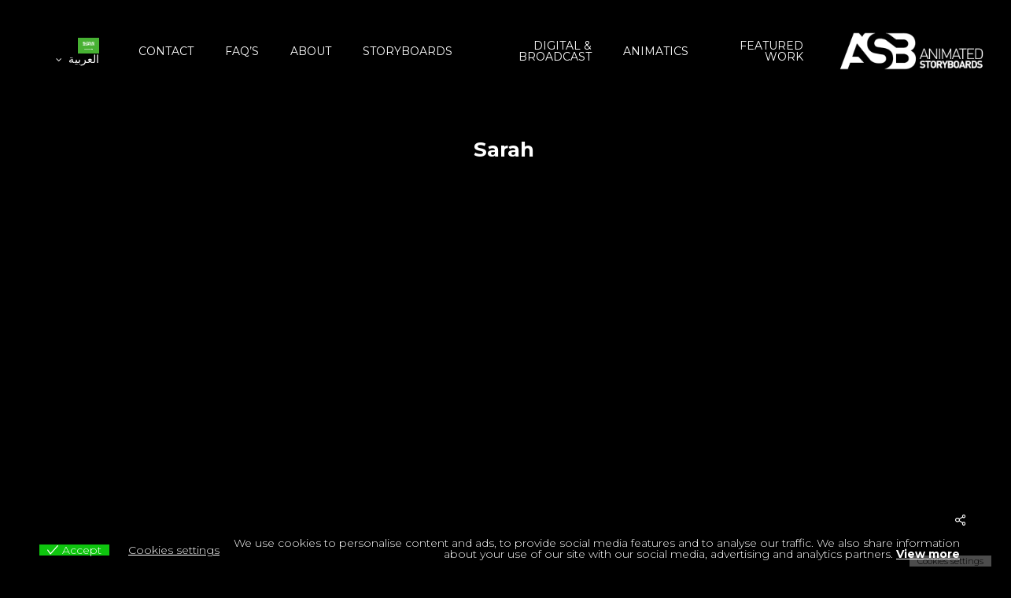

--- FILE ---
content_type: text/html; charset=UTF-8
request_url: https://animatedstoryboards.com/ar/portfolio/sarah/
body_size: 64815
content:
<!doctype html> <html dir="rtl" lang="en-US" prefix="og: https://ogp.me/ns#" class="no-js"> <head><script>if(navigator.userAgent.match(/MSIE|Internet Explorer/i)||navigator.userAgent.match(/Trident\/7\..*?rv:11/i)){let e=document.location.href;if(!e.match(/[?&]nonitro/)){if(e.indexOf("?")==-1){if(e.indexOf("#")==-1){document.location.href=e+"?nonitro=1"}else{document.location.href=e.replace("#","?nonitro=1#")}}else{if(e.indexOf("#")==-1){document.location.href=e+"&nonitro=1"}else{document.location.href=e.replace("#","&nonitro=1#")}}}}</script><link rel="preconnect" href="https://knowledgetags.yextpages.net" /><link rel="preconnect" href="https://www.google.com" /><link rel="preconnect" href="https://www.googletagmanager.com" /><link rel="preconnect" href="https://cdn-ildefgn.nitrocdn.com" /><meta charset="UTF-8" /><meta name="viewport" content="width=device-width, initial-scale=1, maximum-scale=1, user-scalable=0" /><title>Sarah - Animated Storyboards</title><meta name="description" content="Check out examples of professional storyboards and frames created by ASB artist, Sarah." /><meta name="robots" content="max-image-preview:large" /><meta name="google-site-verification" content="g6bPQ1UUORqGSWCssl2xnJ6DSyL5Y4yCUfzoRMoDuS4" /><meta name="generator" content="All in One SEO Pro (AIOSEO) 4.9.3" /><meta property="og:locale" content="en_US" /><meta property="og:site_name" content="Animated Storyboards" /><meta property="og:type" content="article" /><meta property="og:title" content="Sarah - Animated Storyboards" /><meta property="og:description" content="Check out examples of professional storyboards and frames created by ASB artist, Sarah." /><meta property="og:url" content="https://animatedstoryboards.com/portfolio/sarah/" /><meta property="og:image" content="https://animatedstoryboards.com/wp-content/uploads/2023/03/ASB_Featured_Image.png" /><meta property="og:image:secure_url" content="https://animatedstoryboards.com/wp-content/uploads/2023/03/ASB_Featured_Image.png" /><meta property="og:image:width" content="1667" /><meta property="og:image:height" content="1667" /><meta property="article:published_time" content="2021-08-05T23:56:52+00:00" /><meta property="article:modified_time" content="2025-08-25T23:20:41+00:00" /><meta property="article:publisher" content="https://www.facebook.com/AnimatedStoryboards/" /><meta name="twitter:card" content="summary_large_image" /><meta name="twitter:site" content="@ASBworldwide" /><meta name="twitter:title" content="Sarah - Animated Storyboards" /><meta name="twitter:description" content="Check out examples of professional storyboards and frames created by ASB artist, Sarah." /><meta name="twitter:image" content="https://animatedstoryboards.com/wp-content/uploads/2023/03/ASB_Featured_Image.png" /><meta name="generator" content="Site Kit by Google 1.168.0" /><meta name="google" content="notranslate" /><meta name="generator" content="Powered by WPBakery Page Builder - drag and drop page builder for WordPress." /><meta name="msapplication-TileImage" content="https://animatedstoryboards.com/wp-content/uploads/2019/03/favicon.gif" /><meta name="generator" content="NitroPack" /><script>var NPSH,NitroScrollHelper;NPSH=NitroScrollHelper=function(){let e=null;const o=window.sessionStorage.getItem("nitroScrollPos");function t(){let e=JSON.parse(window.sessionStorage.getItem("nitroScrollPos"))||{};if(typeof e!=="object"){e={}}e[document.URL]=window.scrollY;window.sessionStorage.setItem("nitroScrollPos",JSON.stringify(e))}window.addEventListener("scroll",function(){if(e!==null){clearTimeout(e)}e=setTimeout(t,200)},{passive:true});let r={};r.getScrollPos=()=>{if(!o){return 0}const e=JSON.parse(o);return e[document.URL]||0};r.isScrolled=()=>{return r.getScrollPos()>document.documentElement.clientHeight*.5};return r}();</script><script>(function(){var a=false;var e=document.documentElement.classList;var i=navigator.userAgent.toLowerCase();var n=["android","iphone","ipad"];var r=n.length;var o;var d=null;for(var t=0;t<r;t++){o=n[t];if(i.indexOf(o)>-1)d=o;if(e.contains(o)){a=true;e.remove(o)}}if(a&&d){e.add(d);if(d=="iphone"||d=="ipad"){e.add("ios")}}})();</script><script type="text/worker" id="nitro-web-worker">var preloadRequests=0;var remainingCount={};var baseURI="";self.onmessage=function(e){switch(e.data.cmd){case"RESOURCE_PRELOAD":var o=e.data.requestId;remainingCount[o]=0;e.data.resources.forEach(function(e){preload(e,function(o){return function(){console.log(o+" DONE: "+e);if(--remainingCount[o]==0){self.postMessage({cmd:"RESOURCE_PRELOAD",requestId:o})}}}(o));remainingCount[o]++});break;case"SET_BASEURI":baseURI=e.data.uri;break}};async function preload(e,o){if(typeof URL!=="undefined"&&baseURI){try{var a=new URL(e,baseURI);e=a.href}catch(e){console.log("Worker error: "+e.message)}}console.log("Preloading "+e);try{var n=new Request(e,{mode:"no-cors",redirect:"follow"});await fetch(n);o()}catch(a){console.log(a);var r=new XMLHttpRequest;r.responseType="blob";r.onload=o;r.onerror=o;r.open("GET",e,true);r.send()}}</script><script id="nprl">(()=>{if(window.NPRL!=undefined)return;(function(e){var t=e.prototype;t.after||(t.after=function(){var e,t=arguments,n=t.length,r=0,i=this,o=i.parentNode,a=Node,c=String,u=document;if(o!==null){while(r<n){(e=t[r])instanceof a?(i=i.nextSibling)!==null?o.insertBefore(e,i):o.appendChild(e):o.appendChild(u.createTextNode(c(e)));++r}}})})(Element);var e,t;e=t=function(){var t=false;var r=window.URL||window.webkitURL;var i=true;var o=false;var a=2;var c=null;var u=null;var d=true;var s=window.nitroGtmExcludes!=undefined;var l=s?JSON.parse(atob(window.nitroGtmExcludes)).map(e=>new RegExp(e)):[];var f;var m;var v=null;var p=null;var g=null;var h={touch:["touchmove","touchend"],default:["mousemove","click","keydown","wheel"]};var E=true;var y=[];var w=false;var b=[];var S=0;var N=0;var L=false;var T=0;var R=null;var O=false;var A=false;var C=false;var P=[];var I=[];var M=[];var k=[];var x=false;var _={};var j=new Map;var B="noModule"in HTMLScriptElement.prototype;var q=requestAnimationFrame||mozRequestAnimationFrame||webkitRequestAnimationFrame||msRequestAnimationFrame;const D="gtm.js?id=";function H(e,t){if(!_[e]){_[e]=[]}_[e].push(t)}function U(e,t){if(_[e]){var n=0,r=_[e];for(var n=0;n<r.length;n++){r[n].call(this,t)}}}function Y(){(function(e,t){var r=null;var i=function(e){r(e)};var o=null;var a={};var c=null;var u=null;var d=0;e.addEventListener(t,function(r){if(["load","DOMContentLoaded"].indexOf(t)!=-1){if(u){Q(function(){e.triggerNitroEvent(t)})}c=true}else if(t=="readystatechange"){d++;n.ogReadyState=d==1?"interactive":"complete";if(u&&u>=d){n.documentReadyState=n.ogReadyState;Q(function(){e.triggerNitroEvent(t)})}}});e.addEventListener(t+"Nitro",function(e){if(["load","DOMContentLoaded"].indexOf(t)!=-1){if(!c){e.preventDefault();e.stopImmediatePropagation()}else{}u=true}else if(t=="readystatechange"){u=n.documentReadyState=="interactive"?1:2;if(d<u){e.preventDefault();e.stopImmediatePropagation()}}});switch(t){case"load":o="onload";break;case"readystatechange":o="onreadystatechange";break;case"pageshow":o="onpageshow";break;default:o=null;break}if(o){Object.defineProperty(e,o,{get:function(){return r},set:function(n){if(typeof n!=="function"){r=null;e.removeEventListener(t+"Nitro",i)}else{if(!r){e.addEventListener(t+"Nitro",i)}r=n}}})}Object.defineProperty(e,"addEventListener"+t,{value:function(r){if(r!=t||!n.startedScriptLoading||document.currentScript&&document.currentScript.hasAttribute("nitro-exclude")){}else{arguments[0]+="Nitro"}e.ogAddEventListener.apply(e,arguments);a[arguments[1]]=arguments[0]}});Object.defineProperty(e,"removeEventListener"+t,{value:function(t){var n=a[arguments[1]];arguments[0]=n;e.ogRemoveEventListener.apply(e,arguments)}});Object.defineProperty(e,"triggerNitroEvent"+t,{value:function(t,n){n=n||e;var r=new Event(t+"Nitro",{bubbles:true});r.isNitroPack=true;Object.defineProperty(r,"type",{get:function(){return t},set:function(){}});Object.defineProperty(r,"target",{get:function(){return n},set:function(){}});e.dispatchEvent(r)}});if(typeof e.triggerNitroEvent==="undefined"){(function(){var t=e.addEventListener;var n=e.removeEventListener;Object.defineProperty(e,"ogAddEventListener",{value:t});Object.defineProperty(e,"ogRemoveEventListener",{value:n});Object.defineProperty(e,"addEventListener",{value:function(n){var r="addEventListener"+n;if(typeof e[r]!=="undefined"){e[r].apply(e,arguments)}else{t.apply(e,arguments)}},writable:true});Object.defineProperty(e,"removeEventListener",{value:function(t){var r="removeEventListener"+t;if(typeof e[r]!=="undefined"){e[r].apply(e,arguments)}else{n.apply(e,arguments)}}});Object.defineProperty(e,"triggerNitroEvent",{value:function(t,n){var r="triggerNitroEvent"+t;if(typeof e[r]!=="undefined"){e[r].apply(e,arguments)}}})})()}}).apply(null,arguments)}Y(window,"load");Y(window,"pageshow");Y(window,"DOMContentLoaded");Y(document,"DOMContentLoaded");Y(document,"readystatechange");try{var F=new Worker(r.createObjectURL(new Blob([document.getElementById("nitro-web-worker").textContent],{type:"text/javascript"})))}catch(e){var F=new Worker("data:text/javascript;base64,"+btoa(document.getElementById("nitro-web-worker").textContent))}F.onmessage=function(e){if(e.data.cmd=="RESOURCE_PRELOAD"){U(e.data.requestId,e)}};if(typeof document.baseURI!=="undefined"){F.postMessage({cmd:"SET_BASEURI",uri:document.baseURI})}var G=function(e){if(--S==0){Q(K)}};var W=function(e){e.target.removeEventListener("load",W);e.target.removeEventListener("error",W);e.target.removeEventListener("nitroTimeout",W);if(e.type!="nitroTimeout"){clearTimeout(e.target.nitroTimeout)}if(--N==0&&S==0){Q(J)}};var X=function(e){var t=e.textContent;try{var n=r.createObjectURL(new Blob([t.replace(/^(?:<!--)?(.*?)(?:-->)?$/gm,"$1")],{type:"text/javascript"}))}catch(e){var n="data:text/javascript;base64,"+btoa(t.replace(/^(?:<!--)?(.*?)(?:-->)?$/gm,"$1"))}return n};var K=function(){n.documentReadyState="interactive";document.triggerNitroEvent("readystatechange");document.triggerNitroEvent("DOMContentLoaded");if(window.pageYOffset||window.pageXOffset){window.dispatchEvent(new Event("scroll"))}A=true;Q(function(){if(N==0){Q(J)}Q($)})};var J=function(){if(!A||O)return;O=true;R.disconnect();en();n.documentReadyState="complete";document.triggerNitroEvent("readystatechange");window.triggerNitroEvent("load",document);window.triggerNitroEvent("pageshow",document);if(window.pageYOffset||window.pageXOffset||location.hash){let e=typeof history.scrollRestoration!=="undefined"&&history.scrollRestoration=="auto";if(e&&typeof NPSH!=="undefined"&&NPSH.getScrollPos()>0&&window.pageYOffset>document.documentElement.clientHeight*.5){window.scrollTo(0,NPSH.getScrollPos())}else if(location.hash){try{let e=document.querySelector(location.hash);if(e){e.scrollIntoView()}}catch(e){}}}var e=null;if(a==1){e=eo}else{e=eu}Q(e)};var Q=function(e){setTimeout(e,0)};var V=function(e){if(e.type=="touchend"||e.type=="click"){g=e}};var $=function(){if(d&&g){setTimeout(function(e){return function(){var t=function(e,t,n){var r=new Event(e,{bubbles:true,cancelable:true});if(e=="click"){r.clientX=t;r.clientY=n}else{r.touches=[{clientX:t,clientY:n}]}return r};var n;if(e.type=="touchend"){var r=e.changedTouches[0];n=document.elementFromPoint(r.clientX,r.clientY);n.dispatchEvent(t("touchstart"),r.clientX,r.clientY);n.dispatchEvent(t("touchend"),r.clientX,r.clientY);n.dispatchEvent(t("click"),r.clientX,r.clientY)}else if(e.type=="click"){n=document.elementFromPoint(e.clientX,e.clientY);n.dispatchEvent(t("click"),e.clientX,e.clientY)}}}(g),150);g=null}};var z=function(e){if(e.tagName=="SCRIPT"&&!e.hasAttribute("data-nitro-for-id")&&!e.hasAttribute("nitro-document-write")||e.tagName=="IMG"&&(e.hasAttribute("src")||e.hasAttribute("srcset"))||e.tagName=="IFRAME"&&e.hasAttribute("src")||e.tagName=="LINK"&&e.hasAttribute("href")&&e.hasAttribute("rel")&&e.getAttribute("rel")=="stylesheet"){if(e.tagName==="IFRAME"&&e.src.indexOf("about:blank")>-1){return}var t="";switch(e.tagName){case"LINK":t=e.href;break;case"IMG":if(k.indexOf(e)>-1)return;t=e.srcset||e.src;break;default:t=e.src;break}var n=e.getAttribute("type");if(!t&&e.tagName!=="SCRIPT")return;if((e.tagName=="IMG"||e.tagName=="LINK")&&(t.indexOf("data:")===0||t.indexOf("blob:")===0))return;if(e.tagName=="SCRIPT"&&n&&n!=="text/javascript"&&n!=="application/javascript"){if(n!=="module"||!B)return}if(e.tagName==="SCRIPT"){if(k.indexOf(e)>-1)return;if(e.noModule&&B){return}let t=null;if(document.currentScript){if(document.currentScript.src&&document.currentScript.src.indexOf(D)>-1){t=document.currentScript}if(document.currentScript.hasAttribute("data-nitro-gtm-id")){e.setAttribute("data-nitro-gtm-id",document.currentScript.getAttribute("data-nitro-gtm-id"))}}else if(window.nitroCurrentScript){if(window.nitroCurrentScript.src&&window.nitroCurrentScript.src.indexOf(D)>-1){t=window.nitroCurrentScript}}if(t&&s){let n=false;for(const t of l){n=e.src?t.test(e.src):t.test(e.textContent);if(n){break}}if(!n){e.type="text/googletagmanagerscript";let n=t.hasAttribute("data-nitro-gtm-id")?t.getAttribute("data-nitro-gtm-id"):t.id;if(!j.has(n)){j.set(n,[])}let r=j.get(n);r.push(e);return}}if(!e.src){if(e.textContent.length>0){e.textContent+="\n;if(document.currentScript.nitroTimeout) {clearTimeout(document.currentScript.nitroTimeout);}; setTimeout(function() { this.dispatchEvent(new Event('load')); }.bind(document.currentScript), 0);"}else{return}}else{}k.push(e)}if(!e.hasOwnProperty("nitroTimeout")){N++;e.addEventListener("load",W,true);e.addEventListener("error",W,true);e.addEventListener("nitroTimeout",W,true);e.nitroTimeout=setTimeout(function(){console.log("Resource timed out",e);e.dispatchEvent(new Event("nitroTimeout"))},5e3)}}};var Z=function(e){if(e.hasOwnProperty("nitroTimeout")&&e.nitroTimeout){clearTimeout(e.nitroTimeout);e.nitroTimeout=null;e.dispatchEvent(new Event("nitroTimeout"))}};document.documentElement.addEventListener("load",function(e){if(e.target.tagName=="SCRIPT"||e.target.tagName=="IMG"){k.push(e.target)}},true);document.documentElement.addEventListener("error",function(e){if(e.target.tagName=="SCRIPT"||e.target.tagName=="IMG"){k.push(e.target)}},true);var ee=["appendChild","replaceChild","insertBefore","prepend","append","before","after","replaceWith","insertAdjacentElement"];var et=function(){if(s){window._nitro_setTimeout=window.setTimeout;window.setTimeout=function(e,t,...n){let r=document.currentScript||window.nitroCurrentScript;if(!r||r.src&&r.src.indexOf(D)==-1){return window._nitro_setTimeout.call(window,e,t,...n)}return window._nitro_setTimeout.call(window,function(e,t){return function(...n){window.nitroCurrentScript=e;t(...n)}}(r,e),t,...n)}}ee.forEach(function(e){HTMLElement.prototype["og"+e]=HTMLElement.prototype[e];HTMLElement.prototype[e]=function(...t){if(this.parentNode||this===document.documentElement){switch(e){case"replaceChild":case"insertBefore":t.pop();break;case"insertAdjacentElement":t.shift();break}t.forEach(function(e){if(!e)return;if(e.tagName=="SCRIPT"){z(e)}else{if(e.children&&e.children.length>0){e.querySelectorAll("script").forEach(z)}}})}return this["og"+e].apply(this,arguments)}})};var en=function(){if(s&&typeof window._nitro_setTimeout==="function"){window.setTimeout=window._nitro_setTimeout}ee.forEach(function(e){HTMLElement.prototype[e]=HTMLElement.prototype["og"+e]})};var er=async function(){if(o){ef(f);ef(V);if(v){clearTimeout(v);v=null}}if(T===1){L=true;return}else if(T===0){T=-1}n.startedScriptLoading=true;Object.defineProperty(document,"readyState",{get:function(){return n.documentReadyState},set:function(){}});var e=document.documentElement;var t={attributes:true,attributeFilter:["src"],childList:true,subtree:true};R=new MutationObserver(function(e,t){e.forEach(function(e){if(e.type=="childList"&&e.addedNodes.length>0){e.addedNodes.forEach(function(e){if(!document.documentElement.contains(e)){return}if(e.tagName=="IMG"||e.tagName=="IFRAME"||e.tagName=="LINK"){z(e)}})}if(e.type=="childList"&&e.removedNodes.length>0){e.removedNodes.forEach(function(e){if(e.tagName=="IFRAME"||e.tagName=="LINK"){Z(e)}})}if(e.type=="attributes"){var t=e.target;if(!document.documentElement.contains(t)){return}if(t.tagName=="IFRAME"||t.tagName=="LINK"||t.tagName=="IMG"||t.tagName=="SCRIPT"){z(t)}}})});R.observe(e,t);if(!s){et()}await Promise.all(P);var r=b.shift();var i=null;var a=false;while(r){var c;var u=JSON.parse(atob(r.meta));var d=u.delay;if(r.type=="inline"){var l=document.getElementById(r.id);if(l){l.remove()}else{r=b.shift();continue}c=X(l);if(c===false){r=b.shift();continue}}else{c=r.src}if(!a&&r.type!="inline"&&(typeof u.attributes.async!="undefined"||typeof u.attributes.defer!="undefined")){if(i===null){i=r}else if(i===r){a=true}if(!a){b.push(r);r=b.shift();continue}}var m=document.createElement("script");m.src=c;m.setAttribute("data-nitro-for-id",r.id);for(var p in u.attributes){try{if(u.attributes[p]===false){m.setAttribute(p,"")}else{m.setAttribute(p,u.attributes[p])}}catch(e){console.log("Error while setting script attribute",m,e)}}m.async=false;if(u.canonicalLink!=""&&Object.getOwnPropertyDescriptor(m,"src")?.configurable!==false){(e=>{Object.defineProperty(m,"src",{get:function(){return e.canonicalLink},set:function(){}})})(u)}if(d){setTimeout((function(e,t){var n=document.querySelector("[data-nitro-marker-id='"+t+"']");if(n){n.after(e)}else{document.head.appendChild(e)}}).bind(null,m,r.id),d)}else{m.addEventListener("load",G);m.addEventListener("error",G);if(!m.noModule||!B){S++}var g=document.querySelector("[data-nitro-marker-id='"+r.id+"']");if(g){Q(function(e,t){return function(){e.after(t)}}(g,m))}else{Q(function(e){return function(){document.head.appendChild(e)}}(m))}}r=b.shift()}};var ei=function(){var e=document.getElementById("nitro-deferred-styles");var t=document.createElement("div");t.innerHTML=e.textContent;return t};var eo=async function(e){isPreload=e&&e.type=="NitroPreload";if(!isPreload){T=-1;E=false;if(o){ef(f);ef(V);if(v){clearTimeout(v);v=null}}}if(w===false){var t=ei();let e=t.querySelectorAll('style,link[rel="stylesheet"]');w=e.length;if(w){let e=document.getElementById("nitro-deferred-styles-marker");e.replaceWith.apply(e,t.childNodes)}else if(isPreload){Q(ed)}else{es()}}else if(w===0&&!isPreload){es()}};var ea=function(){var e=ei();var t=e.childNodes;var n;var r=[];for(var i=0;i<t.length;i++){n=t[i];if(n.href){r.push(n.href)}}var o="css-preload";H(o,function(e){eo(new Event("NitroPreload"))});if(r.length){F.postMessage({cmd:"RESOURCE_PRELOAD",resources:r,requestId:o})}else{Q(function(){U(o)})}};var ec=function(){if(T===-1)return;T=1;var e=[];var t,n;for(var r=0;r<b.length;r++){t=b[r];if(t.type!="inline"){if(t.src){n=JSON.parse(atob(t.meta));if(n.delay)continue;if(n.attributes.type&&n.attributes.type=="module"&&!B)continue;e.push(t.src)}}}if(e.length){var i="js-preload";H(i,function(e){T=2;if(L){Q(er)}});F.postMessage({cmd:"RESOURCE_PRELOAD",resources:e,requestId:i})}};var eu=function(){while(I.length){style=I.shift();if(style.hasAttribute("nitropack-onload")){style.setAttribute("onload",style.getAttribute("nitropack-onload"));Q(function(e){return function(){e.dispatchEvent(new Event("load"))}}(style))}}while(M.length){style=M.shift();if(style.hasAttribute("nitropack-onerror")){style.setAttribute("onerror",style.getAttribute("nitropack-onerror"));Q(function(e){return function(){e.dispatchEvent(new Event("error"))}}(style))}}};var ed=function(){if(!x){if(i){Q(function(){var e=document.getElementById("nitro-critical-css");if(e){e.remove()}})}x=true;onStylesLoadEvent=new Event("NitroStylesLoaded");onStylesLoadEvent.isNitroPack=true;window.dispatchEvent(onStylesLoadEvent)}};var es=function(){if(a==2){Q(er)}else{eu()}};var el=function(e){m.forEach(function(t){document.addEventListener(t,e,true)})};var ef=function(e){m.forEach(function(t){document.removeEventListener(t,e,true)})};if(s){et()}return{setAutoRemoveCriticalCss:function(e){i=e},registerScript:function(e,t,n){b.push({type:"remote",src:e,id:t,meta:n})},registerInlineScript:function(e,t){b.push({type:"inline",id:e,meta:t})},registerStyle:function(e,t,n){y.push({href:e,rel:t,media:n})},onLoadStyle:function(e){I.push(e);if(w!==false&&--w==0){Q(ed);if(E){E=false}else{es()}}},onErrorStyle:function(e){M.push(e);if(w!==false&&--w==0){Q(ed);if(E){E=false}else{es()}}},loadJs:function(e,t){if(!e.src){var n=X(e);if(n!==false){e.src=n;e.textContent=""}}if(t){Q(function(e,t){return function(){e.after(t)}}(t,e))}else{Q(function(e){return function(){document.head.appendChild(e)}}(e))}},loadQueuedResources:async function(){window.dispatchEvent(new Event("NitroBootStart"));if(p){clearTimeout(p);p=null}window.removeEventListener("load",e.loadQueuedResources);f=a==1?er:eo;if(!o||g){Q(f)}else{if(navigator.userAgent.indexOf(" Edge/")==-1){ea();H("css-preload",ec)}el(f);if(u){if(c){v=setTimeout(f,c)}}else{}}},fontPreload:function(e){var t="critical-fonts";H(t,function(e){document.getElementById("nitro-critical-fonts").type="text/css"});F.postMessage({cmd:"RESOURCE_PRELOAD",resources:e,requestId:t})},boot:function(){if(t)return;t=true;C=typeof NPSH!=="undefined"&&NPSH.isScrolled();let n=document.prerendering;if(location.hash||C||n){o=false}m=h.default.concat(h.touch);p=setTimeout(e.loadQueuedResources,1500);el(V);if(C){e.loadQueuedResources()}else{window.addEventListener("load",e.loadQueuedResources)}},addPrerequisite:function(e){P.push(e)},getTagManagerNodes:function(e){if(!e)return j;return j.get(e)??[]}}}();var n,r;n=r=function(){var t=document.write;return{documentWrite:function(n,r){if(n&&n.hasAttribute("nitro-exclude")){return t.call(document,r)}var i=null;if(n.documentWriteContainer){i=n.documentWriteContainer}else{i=document.createElement("span");n.documentWriteContainer=i}var o=null;if(n){if(n.hasAttribute("data-nitro-for-id")){o=document.querySelector('template[data-nitro-marker-id="'+n.getAttribute("data-nitro-for-id")+'"]')}else{o=n}}i.innerHTML+=r;i.querySelectorAll("script").forEach(function(e){e.setAttribute("nitro-document-write","")});if(!i.parentNode){if(o){o.parentNode.insertBefore(i,o)}else{document.body.appendChild(i)}}var a=document.createElement("span");a.innerHTML=r;var c=a.querySelectorAll("script");if(c.length){c.forEach(function(t){var n=t.getAttributeNames();var r=document.createElement("script");n.forEach(function(e){r.setAttribute(e,t.getAttribute(e))});r.async=false;if(!t.src&&t.textContent){r.textContent=t.textContent}e.loadJs(r,o)})}},TrustLogo:function(e,t){var n=document.getElementById(e);var r=document.createElement("img");r.src=t;n.parentNode.insertBefore(r,n)},documentReadyState:"loading",ogReadyState:document.readyState,startedScriptLoading:false,loadScriptDelayed:function(e,t){setTimeout(function(){var t=document.createElement("script");t.src=e;document.head.appendChild(t)},t)}}}();document.write=function(e){n.documentWrite(document.currentScript,e)};document.writeln=function(e){n.documentWrite(document.currentScript,e+"\n")};window.NPRL=e;window.NitroResourceLoader=t;window.NPh=n;window.NitroPackHelper=r})();</script><template id="nitro-deferred-styles-marker"></template><style id="nitro-fonts">@font-face{font-family:"Eu-cookies-bar";src:url("https://cdn-ildefgn.nitrocdn.com/UqZtLXgzKMIYDIZVJvoFqyThzSYJpKUl/assets/static/source/rev-6636e7a/animatedstoryboards.com/wp-content/plugins/eu-cookies-bar/fonts/eu-cookies-bar.eot");src:url("https://cdn-ildefgn.nitrocdn.com/UqZtLXgzKMIYDIZVJvoFqyThzSYJpKUl/assets/static/source/rev-6636e7a/animatedstoryboards.com/wp-content/plugins/eu-cookies-bar/fonts/eu-cookies-bar.ttf") format("truetype");font-weight:400;font-style:normal;font-display:swap}@font-face{font-family:"Eu-cookies-bar";src:url("https://cdn-ildefgn.nitrocdn.com/UqZtLXgzKMIYDIZVJvoFqyThzSYJpKUl/assets/images/source/rev-0d1d0cd/animatedstoryboards.com/wp-content/plugins/eu-cookies-bar/fonts/eu-cookies-bar.svg#Eu-cookies-bar") format("svg");font-display:swap}@font-face{font-family:icomoon;src:url("https://cdn-ildefgn.nitrocdn.com/UqZtLXgzKMIYDIZVJvoFqyThzSYJpKUl/assets/static/source/rev-6636e7a/animatedstoryboards.com/wp-content/themes/salient/css/fonts/129e21ee455f0a85b88f8593a01eb709.icomoon.eot");src:url("https://cdn-ildefgn.nitrocdn.com/UqZtLXgzKMIYDIZVJvoFqyThzSYJpKUl/assets/static/source/rev-6636e7a/animatedstoryboards.com/wp-content/themes/salient/css/fonts/129e21ee455f0a85b88f8593a01eb709.icomoon.ttf") format("truetype");font-weight:400;font-display:swap;font-style:normal}@font-face{font-family:"Open Sans";font-style:normal;font-weight:300;font-stretch:100%;src:url("https://fonts.gstatic.com/s/opensans/v44/memvYaGs126MiZpBA-UvWbX2vVnXBbObj2OVTSKmu0SC55K5gw.woff2") format("woff2");unicode-range:U+0460-052F,U+1C80-1C8A,U+20B4,U+2DE0-2DFF,U+A640-A69F,U+FE2E-FE2F;font-display:swap}@font-face{font-family:"Open Sans";font-style:normal;font-weight:300;font-stretch:100%;src:url("https://fonts.gstatic.com/s/opensans/v44/memvYaGs126MiZpBA-UvWbX2vVnXBbObj2OVTSumu0SC55K5gw.woff2") format("woff2");unicode-range:U+0301,U+0400-045F,U+0490-0491,U+04B0-04B1,U+2116;font-display:swap}@font-face{font-family:"Open Sans";font-style:normal;font-weight:300;font-stretch:100%;src:url("https://fonts.gstatic.com/s/opensans/v44/memvYaGs126MiZpBA-UvWbX2vVnXBbObj2OVTSOmu0SC55K5gw.woff2") format("woff2");unicode-range:U+1F00-1FFF;font-display:swap}@font-face{font-family:"Open Sans";font-style:normal;font-weight:300;font-stretch:100%;src:url("https://fonts.gstatic.com/s/opensans/v44/memvYaGs126MiZpBA-UvWbX2vVnXBbObj2OVTSymu0SC55K5gw.woff2") format("woff2");unicode-range:U+0370-0377,U+037A-037F,U+0384-038A,U+038C,U+038E-03A1,U+03A3-03FF;font-display:swap}@font-face{font-family:"Open Sans";font-style:normal;font-weight:300;font-stretch:100%;src:url("https://fonts.gstatic.com/s/opensans/v44/memvYaGs126MiZpBA-UvWbX2vVnXBbObj2OVTS2mu0SC55K5gw.woff2") format("woff2");unicode-range:U+0307-0308,U+0590-05FF,U+200C-2010,U+20AA,U+25CC,U+FB1D-FB4F;font-display:swap}@font-face{font-family:"Open Sans";font-style:normal;font-weight:300;font-stretch:100%;src:url("https://fonts.gstatic.com/s/opensans/v44/memvYaGs126MiZpBA-UvWbX2vVnXBbObj2OVTVOmu0SC55K5gw.woff2") format("woff2");unicode-range:U+0302-0303,U+0305,U+0307-0308,U+0310,U+0312,U+0315,U+031A,U+0326-0327,U+032C,U+032F-0330,U+0332-0333,U+0338,U+033A,U+0346,U+034D,U+0391-03A1,U+03A3-03A9,U+03B1-03C9,U+03D1,U+03D5-03D6,U+03F0-03F1,U+03F4-03F5,U+2016-2017,U+2034-2038,U+203C,U+2040,U+2043,U+2047,U+2050,U+2057,U+205F,U+2070-2071,U+2074-208E,U+2090-209C,U+20D0-20DC,U+20E1,U+20E5-20EF,U+2100-2112,U+2114-2115,U+2117-2121,U+2123-214F,U+2190,U+2192,U+2194-21AE,U+21B0-21E5,U+21F1-21F2,U+21F4-2211,U+2213-2214,U+2216-22FF,U+2308-230B,U+2310,U+2319,U+231C-2321,U+2336-237A,U+237C,U+2395,U+239B-23B7,U+23D0,U+23DC-23E1,U+2474-2475,U+25AF,U+25B3,U+25B7,U+25BD,U+25C1,U+25CA,U+25CC,U+25FB,U+266D-266F,U+27C0-27FF,U+2900-2AFF,U+2B0E-2B11,U+2B30-2B4C,U+2BFE,U+3030,U+FF5B,U+FF5D,U+1D400-1D7FF,U+1EE00-1EEFF;font-display:swap}@font-face{font-family:"Open Sans";font-style:normal;font-weight:300;font-stretch:100%;src:url("https://fonts.gstatic.com/s/opensans/v44/memvYaGs126MiZpBA-UvWbX2vVnXBbObj2OVTUGmu0SC55K5gw.woff2") format("woff2");unicode-range:U+0001-000C,U+000E-001F,U+007F-009F,U+20DD-20E0,U+20E2-20E4,U+2150-218F,U+2190,U+2192,U+2194-2199,U+21AF,U+21E6-21F0,U+21F3,U+2218-2219,U+2299,U+22C4-22C6,U+2300-243F,U+2440-244A,U+2460-24FF,U+25A0-27BF,U+2800-28FF,U+2921-2922,U+2981,U+29BF,U+29EB,U+2B00-2BFF,U+4DC0-4DFF,U+FFF9-FFFB,U+10140-1018E,U+10190-1019C,U+101A0,U+101D0-101FD,U+102E0-102FB,U+10E60-10E7E,U+1D2C0-1D2D3,U+1D2E0-1D37F,U+1F000-1F0FF,U+1F100-1F1AD,U+1F1E6-1F1FF,U+1F30D-1F30F,U+1F315,U+1F31C,U+1F31E,U+1F320-1F32C,U+1F336,U+1F378,U+1F37D,U+1F382,U+1F393-1F39F,U+1F3A7-1F3A8,U+1F3AC-1F3AF,U+1F3C2,U+1F3C4-1F3C6,U+1F3CA-1F3CE,U+1F3D4-1F3E0,U+1F3ED,U+1F3F1-1F3F3,U+1F3F5-1F3F7,U+1F408,U+1F415,U+1F41F,U+1F426,U+1F43F,U+1F441-1F442,U+1F444,U+1F446-1F449,U+1F44C-1F44E,U+1F453,U+1F46A,U+1F47D,U+1F4A3,U+1F4B0,U+1F4B3,U+1F4B9,U+1F4BB,U+1F4BF,U+1F4C8-1F4CB,U+1F4D6,U+1F4DA,U+1F4DF,U+1F4E3-1F4E6,U+1F4EA-1F4ED,U+1F4F7,U+1F4F9-1F4FB,U+1F4FD-1F4FE,U+1F503,U+1F507-1F50B,U+1F50D,U+1F512-1F513,U+1F53E-1F54A,U+1F54F-1F5FA,U+1F610,U+1F650-1F67F,U+1F687,U+1F68D,U+1F691,U+1F694,U+1F698,U+1F6AD,U+1F6B2,U+1F6B9-1F6BA,U+1F6BC,U+1F6C6-1F6CF,U+1F6D3-1F6D7,U+1F6E0-1F6EA,U+1F6F0-1F6F3,U+1F6F7-1F6FC,U+1F700-1F7FF,U+1F800-1F80B,U+1F810-1F847,U+1F850-1F859,U+1F860-1F887,U+1F890-1F8AD,U+1F8B0-1F8BB,U+1F8C0-1F8C1,U+1F900-1F90B,U+1F93B,U+1F946,U+1F984,U+1F996,U+1F9E9,U+1FA00-1FA6F,U+1FA70-1FA7C,U+1FA80-1FA89,U+1FA8F-1FAC6,U+1FACE-1FADC,U+1FADF-1FAE9,U+1FAF0-1FAF8,U+1FB00-1FBFF;font-display:swap}@font-face{font-family:"Open Sans";font-style:normal;font-weight:300;font-stretch:100%;src:url("https://fonts.gstatic.com/s/opensans/v44/memvYaGs126MiZpBA-UvWbX2vVnXBbObj2OVTSCmu0SC55K5gw.woff2") format("woff2");unicode-range:U+0102-0103,U+0110-0111,U+0128-0129,U+0168-0169,U+01A0-01A1,U+01AF-01B0,U+0300-0301,U+0303-0304,U+0308-0309,U+0323,U+0329,U+1EA0-1EF9,U+20AB;font-display:swap}@font-face{font-family:"Open Sans";font-style:normal;font-weight:300;font-stretch:100%;src:url("https://fonts.gstatic.com/s/opensans/v44/memvYaGs126MiZpBA-UvWbX2vVnXBbObj2OVTSGmu0SC55K5gw.woff2") format("woff2");unicode-range:U+0100-02BA,U+02BD-02C5,U+02C7-02CC,U+02CE-02D7,U+02DD-02FF,U+0304,U+0308,U+0329,U+1D00-1DBF,U+1E00-1E9F,U+1EF2-1EFF,U+2020,U+20A0-20AB,U+20AD-20C0,U+2113,U+2C60-2C7F,U+A720-A7FF;font-display:swap}@font-face{font-family:"Open Sans";font-style:normal;font-weight:300;font-stretch:100%;src:url("https://fonts.gstatic.com/s/opensans/v44/memvYaGs126MiZpBA-UvWbX2vVnXBbObj2OVTS-mu0SC55I.woff2") format("woff2");unicode-range:U+0000-00FF,U+0131,U+0152-0153,U+02BB-02BC,U+02C6,U+02DA,U+02DC,U+0304,U+0308,U+0329,U+2000-206F,U+20AC,U+2122,U+2191,U+2193,U+2212,U+2215,U+FEFF,U+FFFD;font-display:swap}@font-face{font-family:"Open Sans";font-style:normal;font-weight:400;font-stretch:100%;src:url("https://fonts.gstatic.com/s/opensans/v44/memvYaGs126MiZpBA-UvWbX2vVnXBbObj2OVTSKmu0SC55K5gw.woff2") format("woff2");unicode-range:U+0460-052F,U+1C80-1C8A,U+20B4,U+2DE0-2DFF,U+A640-A69F,U+FE2E-FE2F;font-display:swap}@font-face{font-family:"Open Sans";font-style:normal;font-weight:400;font-stretch:100%;src:url("https://fonts.gstatic.com/s/opensans/v44/memvYaGs126MiZpBA-UvWbX2vVnXBbObj2OVTSumu0SC55K5gw.woff2") format("woff2");unicode-range:U+0301,U+0400-045F,U+0490-0491,U+04B0-04B1,U+2116;font-display:swap}@font-face{font-family:"Open Sans";font-style:normal;font-weight:400;font-stretch:100%;src:url("https://fonts.gstatic.com/s/opensans/v44/memvYaGs126MiZpBA-UvWbX2vVnXBbObj2OVTSOmu0SC55K5gw.woff2") format("woff2");unicode-range:U+1F00-1FFF;font-display:swap}@font-face{font-family:"Open Sans";font-style:normal;font-weight:400;font-stretch:100%;src:url("https://fonts.gstatic.com/s/opensans/v44/memvYaGs126MiZpBA-UvWbX2vVnXBbObj2OVTSymu0SC55K5gw.woff2") format("woff2");unicode-range:U+0370-0377,U+037A-037F,U+0384-038A,U+038C,U+038E-03A1,U+03A3-03FF;font-display:swap}@font-face{font-family:"Open Sans";font-style:normal;font-weight:400;font-stretch:100%;src:url("https://fonts.gstatic.com/s/opensans/v44/memvYaGs126MiZpBA-UvWbX2vVnXBbObj2OVTS2mu0SC55K5gw.woff2") format("woff2");unicode-range:U+0307-0308,U+0590-05FF,U+200C-2010,U+20AA,U+25CC,U+FB1D-FB4F;font-display:swap}@font-face{font-family:"Open Sans";font-style:normal;font-weight:400;font-stretch:100%;src:url("https://fonts.gstatic.com/s/opensans/v44/memvYaGs126MiZpBA-UvWbX2vVnXBbObj2OVTVOmu0SC55K5gw.woff2") format("woff2");unicode-range:U+0302-0303,U+0305,U+0307-0308,U+0310,U+0312,U+0315,U+031A,U+0326-0327,U+032C,U+032F-0330,U+0332-0333,U+0338,U+033A,U+0346,U+034D,U+0391-03A1,U+03A3-03A9,U+03B1-03C9,U+03D1,U+03D5-03D6,U+03F0-03F1,U+03F4-03F5,U+2016-2017,U+2034-2038,U+203C,U+2040,U+2043,U+2047,U+2050,U+2057,U+205F,U+2070-2071,U+2074-208E,U+2090-209C,U+20D0-20DC,U+20E1,U+20E5-20EF,U+2100-2112,U+2114-2115,U+2117-2121,U+2123-214F,U+2190,U+2192,U+2194-21AE,U+21B0-21E5,U+21F1-21F2,U+21F4-2211,U+2213-2214,U+2216-22FF,U+2308-230B,U+2310,U+2319,U+231C-2321,U+2336-237A,U+237C,U+2395,U+239B-23B7,U+23D0,U+23DC-23E1,U+2474-2475,U+25AF,U+25B3,U+25B7,U+25BD,U+25C1,U+25CA,U+25CC,U+25FB,U+266D-266F,U+27C0-27FF,U+2900-2AFF,U+2B0E-2B11,U+2B30-2B4C,U+2BFE,U+3030,U+FF5B,U+FF5D,U+1D400-1D7FF,U+1EE00-1EEFF;font-display:swap}@font-face{font-family:"Open Sans";font-style:normal;font-weight:400;font-stretch:100%;src:url("https://fonts.gstatic.com/s/opensans/v44/memvYaGs126MiZpBA-UvWbX2vVnXBbObj2OVTUGmu0SC55K5gw.woff2") format("woff2");unicode-range:U+0001-000C,U+000E-001F,U+007F-009F,U+20DD-20E0,U+20E2-20E4,U+2150-218F,U+2190,U+2192,U+2194-2199,U+21AF,U+21E6-21F0,U+21F3,U+2218-2219,U+2299,U+22C4-22C6,U+2300-243F,U+2440-244A,U+2460-24FF,U+25A0-27BF,U+2800-28FF,U+2921-2922,U+2981,U+29BF,U+29EB,U+2B00-2BFF,U+4DC0-4DFF,U+FFF9-FFFB,U+10140-1018E,U+10190-1019C,U+101A0,U+101D0-101FD,U+102E0-102FB,U+10E60-10E7E,U+1D2C0-1D2D3,U+1D2E0-1D37F,U+1F000-1F0FF,U+1F100-1F1AD,U+1F1E6-1F1FF,U+1F30D-1F30F,U+1F315,U+1F31C,U+1F31E,U+1F320-1F32C,U+1F336,U+1F378,U+1F37D,U+1F382,U+1F393-1F39F,U+1F3A7-1F3A8,U+1F3AC-1F3AF,U+1F3C2,U+1F3C4-1F3C6,U+1F3CA-1F3CE,U+1F3D4-1F3E0,U+1F3ED,U+1F3F1-1F3F3,U+1F3F5-1F3F7,U+1F408,U+1F415,U+1F41F,U+1F426,U+1F43F,U+1F441-1F442,U+1F444,U+1F446-1F449,U+1F44C-1F44E,U+1F453,U+1F46A,U+1F47D,U+1F4A3,U+1F4B0,U+1F4B3,U+1F4B9,U+1F4BB,U+1F4BF,U+1F4C8-1F4CB,U+1F4D6,U+1F4DA,U+1F4DF,U+1F4E3-1F4E6,U+1F4EA-1F4ED,U+1F4F7,U+1F4F9-1F4FB,U+1F4FD-1F4FE,U+1F503,U+1F507-1F50B,U+1F50D,U+1F512-1F513,U+1F53E-1F54A,U+1F54F-1F5FA,U+1F610,U+1F650-1F67F,U+1F687,U+1F68D,U+1F691,U+1F694,U+1F698,U+1F6AD,U+1F6B2,U+1F6B9-1F6BA,U+1F6BC,U+1F6C6-1F6CF,U+1F6D3-1F6D7,U+1F6E0-1F6EA,U+1F6F0-1F6F3,U+1F6F7-1F6FC,U+1F700-1F7FF,U+1F800-1F80B,U+1F810-1F847,U+1F850-1F859,U+1F860-1F887,U+1F890-1F8AD,U+1F8B0-1F8BB,U+1F8C0-1F8C1,U+1F900-1F90B,U+1F93B,U+1F946,U+1F984,U+1F996,U+1F9E9,U+1FA00-1FA6F,U+1FA70-1FA7C,U+1FA80-1FA89,U+1FA8F-1FAC6,U+1FACE-1FADC,U+1FADF-1FAE9,U+1FAF0-1FAF8,U+1FB00-1FBFF;font-display:swap}@font-face{font-family:"Open Sans";font-style:normal;font-weight:400;font-stretch:100%;src:url("https://fonts.gstatic.com/s/opensans/v44/memvYaGs126MiZpBA-UvWbX2vVnXBbObj2OVTSCmu0SC55K5gw.woff2") format("woff2");unicode-range:U+0102-0103,U+0110-0111,U+0128-0129,U+0168-0169,U+01A0-01A1,U+01AF-01B0,U+0300-0301,U+0303-0304,U+0308-0309,U+0323,U+0329,U+1EA0-1EF9,U+20AB;font-display:swap}@font-face{font-family:"Open Sans";font-style:normal;font-weight:400;font-stretch:100%;src:url("https://fonts.gstatic.com/s/opensans/v44/memvYaGs126MiZpBA-UvWbX2vVnXBbObj2OVTSGmu0SC55K5gw.woff2") format("woff2");unicode-range:U+0100-02BA,U+02BD-02C5,U+02C7-02CC,U+02CE-02D7,U+02DD-02FF,U+0304,U+0308,U+0329,U+1D00-1DBF,U+1E00-1E9F,U+1EF2-1EFF,U+2020,U+20A0-20AB,U+20AD-20C0,U+2113,U+2C60-2C7F,U+A720-A7FF;font-display:swap}@font-face{font-family:"Open Sans";font-style:normal;font-weight:400;font-stretch:100%;src:url("https://fonts.gstatic.com/s/opensans/v44/memvYaGs126MiZpBA-UvWbX2vVnXBbObj2OVTS-mu0SC55I.woff2") format("woff2");unicode-range:U+0000-00FF,U+0131,U+0152-0153,U+02BB-02BC,U+02C6,U+02DA,U+02DC,U+0304,U+0308,U+0329,U+2000-206F,U+20AC,U+2122,U+2191,U+2193,U+2212,U+2215,U+FEFF,U+FFFD;font-display:swap}@font-face{font-family:"Open Sans";font-style:normal;font-weight:600;font-stretch:100%;src:url("https://fonts.gstatic.com/s/opensans/v44/memvYaGs126MiZpBA-UvWbX2vVnXBbObj2OVTSKmu0SC55K5gw.woff2") format("woff2");unicode-range:U+0460-052F,U+1C80-1C8A,U+20B4,U+2DE0-2DFF,U+A640-A69F,U+FE2E-FE2F;font-display:swap}@font-face{font-family:"Open Sans";font-style:normal;font-weight:600;font-stretch:100%;src:url("https://fonts.gstatic.com/s/opensans/v44/memvYaGs126MiZpBA-UvWbX2vVnXBbObj2OVTSumu0SC55K5gw.woff2") format("woff2");unicode-range:U+0301,U+0400-045F,U+0490-0491,U+04B0-04B1,U+2116;font-display:swap}@font-face{font-family:"Open Sans";font-style:normal;font-weight:600;font-stretch:100%;src:url("https://fonts.gstatic.com/s/opensans/v44/memvYaGs126MiZpBA-UvWbX2vVnXBbObj2OVTSOmu0SC55K5gw.woff2") format("woff2");unicode-range:U+1F00-1FFF;font-display:swap}@font-face{font-family:"Open Sans";font-style:normal;font-weight:600;font-stretch:100%;src:url("https://fonts.gstatic.com/s/opensans/v44/memvYaGs126MiZpBA-UvWbX2vVnXBbObj2OVTSymu0SC55K5gw.woff2") format("woff2");unicode-range:U+0370-0377,U+037A-037F,U+0384-038A,U+038C,U+038E-03A1,U+03A3-03FF;font-display:swap}@font-face{font-family:"Open Sans";font-style:normal;font-weight:600;font-stretch:100%;src:url("https://fonts.gstatic.com/s/opensans/v44/memvYaGs126MiZpBA-UvWbX2vVnXBbObj2OVTS2mu0SC55K5gw.woff2") format("woff2");unicode-range:U+0307-0308,U+0590-05FF,U+200C-2010,U+20AA,U+25CC,U+FB1D-FB4F;font-display:swap}@font-face{font-family:"Open Sans";font-style:normal;font-weight:600;font-stretch:100%;src:url("https://fonts.gstatic.com/s/opensans/v44/memvYaGs126MiZpBA-UvWbX2vVnXBbObj2OVTVOmu0SC55K5gw.woff2") format("woff2");unicode-range:U+0302-0303,U+0305,U+0307-0308,U+0310,U+0312,U+0315,U+031A,U+0326-0327,U+032C,U+032F-0330,U+0332-0333,U+0338,U+033A,U+0346,U+034D,U+0391-03A1,U+03A3-03A9,U+03B1-03C9,U+03D1,U+03D5-03D6,U+03F0-03F1,U+03F4-03F5,U+2016-2017,U+2034-2038,U+203C,U+2040,U+2043,U+2047,U+2050,U+2057,U+205F,U+2070-2071,U+2074-208E,U+2090-209C,U+20D0-20DC,U+20E1,U+20E5-20EF,U+2100-2112,U+2114-2115,U+2117-2121,U+2123-214F,U+2190,U+2192,U+2194-21AE,U+21B0-21E5,U+21F1-21F2,U+21F4-2211,U+2213-2214,U+2216-22FF,U+2308-230B,U+2310,U+2319,U+231C-2321,U+2336-237A,U+237C,U+2395,U+239B-23B7,U+23D0,U+23DC-23E1,U+2474-2475,U+25AF,U+25B3,U+25B7,U+25BD,U+25C1,U+25CA,U+25CC,U+25FB,U+266D-266F,U+27C0-27FF,U+2900-2AFF,U+2B0E-2B11,U+2B30-2B4C,U+2BFE,U+3030,U+FF5B,U+FF5D,U+1D400-1D7FF,U+1EE00-1EEFF;font-display:swap}@font-face{font-family:"Open Sans";font-style:normal;font-weight:600;font-stretch:100%;src:url("https://fonts.gstatic.com/s/opensans/v44/memvYaGs126MiZpBA-UvWbX2vVnXBbObj2OVTUGmu0SC55K5gw.woff2") format("woff2");unicode-range:U+0001-000C,U+000E-001F,U+007F-009F,U+20DD-20E0,U+20E2-20E4,U+2150-218F,U+2190,U+2192,U+2194-2199,U+21AF,U+21E6-21F0,U+21F3,U+2218-2219,U+2299,U+22C4-22C6,U+2300-243F,U+2440-244A,U+2460-24FF,U+25A0-27BF,U+2800-28FF,U+2921-2922,U+2981,U+29BF,U+29EB,U+2B00-2BFF,U+4DC0-4DFF,U+FFF9-FFFB,U+10140-1018E,U+10190-1019C,U+101A0,U+101D0-101FD,U+102E0-102FB,U+10E60-10E7E,U+1D2C0-1D2D3,U+1D2E0-1D37F,U+1F000-1F0FF,U+1F100-1F1AD,U+1F1E6-1F1FF,U+1F30D-1F30F,U+1F315,U+1F31C,U+1F31E,U+1F320-1F32C,U+1F336,U+1F378,U+1F37D,U+1F382,U+1F393-1F39F,U+1F3A7-1F3A8,U+1F3AC-1F3AF,U+1F3C2,U+1F3C4-1F3C6,U+1F3CA-1F3CE,U+1F3D4-1F3E0,U+1F3ED,U+1F3F1-1F3F3,U+1F3F5-1F3F7,U+1F408,U+1F415,U+1F41F,U+1F426,U+1F43F,U+1F441-1F442,U+1F444,U+1F446-1F449,U+1F44C-1F44E,U+1F453,U+1F46A,U+1F47D,U+1F4A3,U+1F4B0,U+1F4B3,U+1F4B9,U+1F4BB,U+1F4BF,U+1F4C8-1F4CB,U+1F4D6,U+1F4DA,U+1F4DF,U+1F4E3-1F4E6,U+1F4EA-1F4ED,U+1F4F7,U+1F4F9-1F4FB,U+1F4FD-1F4FE,U+1F503,U+1F507-1F50B,U+1F50D,U+1F512-1F513,U+1F53E-1F54A,U+1F54F-1F5FA,U+1F610,U+1F650-1F67F,U+1F687,U+1F68D,U+1F691,U+1F694,U+1F698,U+1F6AD,U+1F6B2,U+1F6B9-1F6BA,U+1F6BC,U+1F6C6-1F6CF,U+1F6D3-1F6D7,U+1F6E0-1F6EA,U+1F6F0-1F6F3,U+1F6F7-1F6FC,U+1F700-1F7FF,U+1F800-1F80B,U+1F810-1F847,U+1F850-1F859,U+1F860-1F887,U+1F890-1F8AD,U+1F8B0-1F8BB,U+1F8C0-1F8C1,U+1F900-1F90B,U+1F93B,U+1F946,U+1F984,U+1F996,U+1F9E9,U+1FA00-1FA6F,U+1FA70-1FA7C,U+1FA80-1FA89,U+1FA8F-1FAC6,U+1FACE-1FADC,U+1FADF-1FAE9,U+1FAF0-1FAF8,U+1FB00-1FBFF;font-display:swap}@font-face{font-family:"Open Sans";font-style:normal;font-weight:600;font-stretch:100%;src:url("https://fonts.gstatic.com/s/opensans/v44/memvYaGs126MiZpBA-UvWbX2vVnXBbObj2OVTSCmu0SC55K5gw.woff2") format("woff2");unicode-range:U+0102-0103,U+0110-0111,U+0128-0129,U+0168-0169,U+01A0-01A1,U+01AF-01B0,U+0300-0301,U+0303-0304,U+0308-0309,U+0323,U+0329,U+1EA0-1EF9,U+20AB;font-display:swap}@font-face{font-family:"Open Sans";font-style:normal;font-weight:600;font-stretch:100%;src:url("https://fonts.gstatic.com/s/opensans/v44/memvYaGs126MiZpBA-UvWbX2vVnXBbObj2OVTSGmu0SC55K5gw.woff2") format("woff2");unicode-range:U+0100-02BA,U+02BD-02C5,U+02C7-02CC,U+02CE-02D7,U+02DD-02FF,U+0304,U+0308,U+0329,U+1D00-1DBF,U+1E00-1E9F,U+1EF2-1EFF,U+2020,U+20A0-20AB,U+20AD-20C0,U+2113,U+2C60-2C7F,U+A720-A7FF;font-display:swap}@font-face{font-family:"Open Sans";font-style:normal;font-weight:600;font-stretch:100%;src:url("https://fonts.gstatic.com/s/opensans/v44/memvYaGs126MiZpBA-UvWbX2vVnXBbObj2OVTS-mu0SC55I.woff2") format("woff2");unicode-range:U+0000-00FF,U+0131,U+0152-0153,U+02BB-02BC,U+02C6,U+02DA,U+02DC,U+0304,U+0308,U+0329,U+2000-206F,U+20AC,U+2122,U+2191,U+2193,U+2212,U+2215,U+FEFF,U+FFFD;font-display:swap}@font-face{font-family:"Open Sans";font-style:normal;font-weight:700;font-stretch:100%;src:url("https://fonts.gstatic.com/s/opensans/v44/memvYaGs126MiZpBA-UvWbX2vVnXBbObj2OVTSKmu0SC55K5gw.woff2") format("woff2");unicode-range:U+0460-052F,U+1C80-1C8A,U+20B4,U+2DE0-2DFF,U+A640-A69F,U+FE2E-FE2F;font-display:swap}@font-face{font-family:"Open Sans";font-style:normal;font-weight:700;font-stretch:100%;src:url("https://fonts.gstatic.com/s/opensans/v44/memvYaGs126MiZpBA-UvWbX2vVnXBbObj2OVTSumu0SC55K5gw.woff2") format("woff2");unicode-range:U+0301,U+0400-045F,U+0490-0491,U+04B0-04B1,U+2116;font-display:swap}@font-face{font-family:"Open Sans";font-style:normal;font-weight:700;font-stretch:100%;src:url("https://fonts.gstatic.com/s/opensans/v44/memvYaGs126MiZpBA-UvWbX2vVnXBbObj2OVTSOmu0SC55K5gw.woff2") format("woff2");unicode-range:U+1F00-1FFF;font-display:swap}@font-face{font-family:"Open Sans";font-style:normal;font-weight:700;font-stretch:100%;src:url("https://fonts.gstatic.com/s/opensans/v44/memvYaGs126MiZpBA-UvWbX2vVnXBbObj2OVTSymu0SC55K5gw.woff2") format("woff2");unicode-range:U+0370-0377,U+037A-037F,U+0384-038A,U+038C,U+038E-03A1,U+03A3-03FF;font-display:swap}@font-face{font-family:"Open Sans";font-style:normal;font-weight:700;font-stretch:100%;src:url("https://fonts.gstatic.com/s/opensans/v44/memvYaGs126MiZpBA-UvWbX2vVnXBbObj2OVTS2mu0SC55K5gw.woff2") format("woff2");unicode-range:U+0307-0308,U+0590-05FF,U+200C-2010,U+20AA,U+25CC,U+FB1D-FB4F;font-display:swap}@font-face{font-family:"Open Sans";font-style:normal;font-weight:700;font-stretch:100%;src:url("https://fonts.gstatic.com/s/opensans/v44/memvYaGs126MiZpBA-UvWbX2vVnXBbObj2OVTVOmu0SC55K5gw.woff2") format("woff2");unicode-range:U+0302-0303,U+0305,U+0307-0308,U+0310,U+0312,U+0315,U+031A,U+0326-0327,U+032C,U+032F-0330,U+0332-0333,U+0338,U+033A,U+0346,U+034D,U+0391-03A1,U+03A3-03A9,U+03B1-03C9,U+03D1,U+03D5-03D6,U+03F0-03F1,U+03F4-03F5,U+2016-2017,U+2034-2038,U+203C,U+2040,U+2043,U+2047,U+2050,U+2057,U+205F,U+2070-2071,U+2074-208E,U+2090-209C,U+20D0-20DC,U+20E1,U+20E5-20EF,U+2100-2112,U+2114-2115,U+2117-2121,U+2123-214F,U+2190,U+2192,U+2194-21AE,U+21B0-21E5,U+21F1-21F2,U+21F4-2211,U+2213-2214,U+2216-22FF,U+2308-230B,U+2310,U+2319,U+231C-2321,U+2336-237A,U+237C,U+2395,U+239B-23B7,U+23D0,U+23DC-23E1,U+2474-2475,U+25AF,U+25B3,U+25B7,U+25BD,U+25C1,U+25CA,U+25CC,U+25FB,U+266D-266F,U+27C0-27FF,U+2900-2AFF,U+2B0E-2B11,U+2B30-2B4C,U+2BFE,U+3030,U+FF5B,U+FF5D,U+1D400-1D7FF,U+1EE00-1EEFF;font-display:swap}@font-face{font-family:"Open Sans";font-style:normal;font-weight:700;font-stretch:100%;src:url("https://fonts.gstatic.com/s/opensans/v44/memvYaGs126MiZpBA-UvWbX2vVnXBbObj2OVTUGmu0SC55K5gw.woff2") format("woff2");unicode-range:U+0001-000C,U+000E-001F,U+007F-009F,U+20DD-20E0,U+20E2-20E4,U+2150-218F,U+2190,U+2192,U+2194-2199,U+21AF,U+21E6-21F0,U+21F3,U+2218-2219,U+2299,U+22C4-22C6,U+2300-243F,U+2440-244A,U+2460-24FF,U+25A0-27BF,U+2800-28FF,U+2921-2922,U+2981,U+29BF,U+29EB,U+2B00-2BFF,U+4DC0-4DFF,U+FFF9-FFFB,U+10140-1018E,U+10190-1019C,U+101A0,U+101D0-101FD,U+102E0-102FB,U+10E60-10E7E,U+1D2C0-1D2D3,U+1D2E0-1D37F,U+1F000-1F0FF,U+1F100-1F1AD,U+1F1E6-1F1FF,U+1F30D-1F30F,U+1F315,U+1F31C,U+1F31E,U+1F320-1F32C,U+1F336,U+1F378,U+1F37D,U+1F382,U+1F393-1F39F,U+1F3A7-1F3A8,U+1F3AC-1F3AF,U+1F3C2,U+1F3C4-1F3C6,U+1F3CA-1F3CE,U+1F3D4-1F3E0,U+1F3ED,U+1F3F1-1F3F3,U+1F3F5-1F3F7,U+1F408,U+1F415,U+1F41F,U+1F426,U+1F43F,U+1F441-1F442,U+1F444,U+1F446-1F449,U+1F44C-1F44E,U+1F453,U+1F46A,U+1F47D,U+1F4A3,U+1F4B0,U+1F4B3,U+1F4B9,U+1F4BB,U+1F4BF,U+1F4C8-1F4CB,U+1F4D6,U+1F4DA,U+1F4DF,U+1F4E3-1F4E6,U+1F4EA-1F4ED,U+1F4F7,U+1F4F9-1F4FB,U+1F4FD-1F4FE,U+1F503,U+1F507-1F50B,U+1F50D,U+1F512-1F513,U+1F53E-1F54A,U+1F54F-1F5FA,U+1F610,U+1F650-1F67F,U+1F687,U+1F68D,U+1F691,U+1F694,U+1F698,U+1F6AD,U+1F6B2,U+1F6B9-1F6BA,U+1F6BC,U+1F6C6-1F6CF,U+1F6D3-1F6D7,U+1F6E0-1F6EA,U+1F6F0-1F6F3,U+1F6F7-1F6FC,U+1F700-1F7FF,U+1F800-1F80B,U+1F810-1F847,U+1F850-1F859,U+1F860-1F887,U+1F890-1F8AD,U+1F8B0-1F8BB,U+1F8C0-1F8C1,U+1F900-1F90B,U+1F93B,U+1F946,U+1F984,U+1F996,U+1F9E9,U+1FA00-1FA6F,U+1FA70-1FA7C,U+1FA80-1FA89,U+1FA8F-1FAC6,U+1FACE-1FADC,U+1FADF-1FAE9,U+1FAF0-1FAF8,U+1FB00-1FBFF;font-display:swap}@font-face{font-family:"Open Sans";font-style:normal;font-weight:700;font-stretch:100%;src:url("https://fonts.gstatic.com/s/opensans/v44/memvYaGs126MiZpBA-UvWbX2vVnXBbObj2OVTSCmu0SC55K5gw.woff2") format("woff2");unicode-range:U+0102-0103,U+0110-0111,U+0128-0129,U+0168-0169,U+01A0-01A1,U+01AF-01B0,U+0300-0301,U+0303-0304,U+0308-0309,U+0323,U+0329,U+1EA0-1EF9,U+20AB;font-display:swap}@font-face{font-family:"Open Sans";font-style:normal;font-weight:700;font-stretch:100%;src:url("https://fonts.gstatic.com/s/opensans/v44/memvYaGs126MiZpBA-UvWbX2vVnXBbObj2OVTSGmu0SC55K5gw.woff2") format("woff2");unicode-range:U+0100-02BA,U+02BD-02C5,U+02C7-02CC,U+02CE-02D7,U+02DD-02FF,U+0304,U+0308,U+0329,U+1D00-1DBF,U+1E00-1E9F,U+1EF2-1EFF,U+2020,U+20A0-20AB,U+20AD-20C0,U+2113,U+2C60-2C7F,U+A720-A7FF;font-display:swap}@font-face{font-family:"Open Sans";font-style:normal;font-weight:700;font-stretch:100%;src:url("https://fonts.gstatic.com/s/opensans/v44/memvYaGs126MiZpBA-UvWbX2vVnXBbObj2OVTS-mu0SC55I.woff2") format("woff2");unicode-range:U+0000-00FF,U+0131,U+0152-0153,U+02BB-02BC,U+02C6,U+02DA,U+02DC,U+0304,U+0308,U+0329,U+2000-206F,U+20AC,U+2122,U+2191,U+2193,U+2212,U+2215,U+FEFF,U+FFFD;font-display:swap}@font-face{font-family:"Montserrat";font-style:normal;font-weight:100;src:url("https://fonts.gstatic.com/s/montserrat/v31/JTUHjIg1_i6t8kCHKm4532VJOt5-QNFgpCtr6Xw0aXp-p7K4KLjztg.woff2") format("woff2");unicode-range:U+0460-052F,U+1C80-1C8A,U+20B4,U+2DE0-2DFF,U+A640-A69F,U+FE2E-FE2F;font-display:swap}@font-face{font-family:"Montserrat";font-style:normal;font-weight:100;src:url("https://fonts.gstatic.com/s/montserrat/v31/JTUHjIg1_i6t8kCHKm4532VJOt5-QNFgpCtr6Xw9aXp-p7K4KLjztg.woff2") format("woff2");unicode-range:U+0301,U+0400-045F,U+0490-0491,U+04B0-04B1,U+2116;font-display:swap}@font-face{font-family:"Montserrat";font-style:normal;font-weight:100;src:url("https://fonts.gstatic.com/s/montserrat/v31/JTUHjIg1_i6t8kCHKm4532VJOt5-QNFgpCtr6Xw2aXp-p7K4KLjztg.woff2") format("woff2");unicode-range:U+0102-0103,U+0110-0111,U+0128-0129,U+0168-0169,U+01A0-01A1,U+01AF-01B0,U+0300-0301,U+0303-0304,U+0308-0309,U+0323,U+0329,U+1EA0-1EF9,U+20AB;font-display:swap}@font-face{font-family:"Montserrat";font-style:normal;font-weight:100;src:url("https://fonts.gstatic.com/s/montserrat/v31/JTUHjIg1_i6t8kCHKm4532VJOt5-QNFgpCtr6Xw3aXp-p7K4KLjztg.woff2") format("woff2");unicode-range:U+0100-02BA,U+02BD-02C5,U+02C7-02CC,U+02CE-02D7,U+02DD-02FF,U+0304,U+0308,U+0329,U+1D00-1DBF,U+1E00-1E9F,U+1EF2-1EFF,U+2020,U+20A0-20AB,U+20AD-20C0,U+2113,U+2C60-2C7F,U+A720-A7FF;font-display:swap}@font-face{font-family:"Montserrat";font-style:normal;font-weight:100;src:url("https://fonts.gstatic.com/s/montserrat/v31/JTUHjIg1_i6t8kCHKm4532VJOt5-QNFgpCtr6Xw5aXp-p7K4KLg.woff2") format("woff2");unicode-range:U+0000-00FF,U+0131,U+0152-0153,U+02BB-02BC,U+02C6,U+02DA,U+02DC,U+0304,U+0308,U+0329,U+2000-206F,U+20AC,U+2122,U+2191,U+2193,U+2212,U+2215,U+FEFF,U+FFFD;font-display:swap}@font-face{font-family:"Montserrat";font-style:normal;font-weight:300;src:url("https://fonts.gstatic.com/s/montserrat/v31/JTUSjIg1_i6t8kCHKm459WRhyyTh89ZNpQ.woff2") format("woff2");unicode-range:U+0460-052F,U+1C80-1C8A,U+20B4,U+2DE0-2DFF,U+A640-A69F,U+FE2E-FE2F;font-display:swap}@font-face{font-family:"Montserrat";font-style:normal;font-weight:300;src:url("https://fonts.gstatic.com/s/montserrat/v31/JTUSjIg1_i6t8kCHKm459W1hyyTh89ZNpQ.woff2") format("woff2");unicode-range:U+0301,U+0400-045F,U+0490-0491,U+04B0-04B1,U+2116;font-display:swap}@font-face{font-family:"Montserrat";font-style:normal;font-weight:300;src:url("https://fonts.gstatic.com/s/montserrat/v31/JTUSjIg1_i6t8kCHKm459WZhyyTh89ZNpQ.woff2") format("woff2");unicode-range:U+0102-0103,U+0110-0111,U+0128-0129,U+0168-0169,U+01A0-01A1,U+01AF-01B0,U+0300-0301,U+0303-0304,U+0308-0309,U+0323,U+0329,U+1EA0-1EF9,U+20AB;font-display:swap}@font-face{font-family:"Montserrat";font-style:normal;font-weight:300;src:url("https://fonts.gstatic.com/s/montserrat/v31/JTUSjIg1_i6t8kCHKm459WdhyyTh89ZNpQ.woff2") format("woff2");unicode-range:U+0100-02BA,U+02BD-02C5,U+02C7-02CC,U+02CE-02D7,U+02DD-02FF,U+0304,U+0308,U+0329,U+1D00-1DBF,U+1E00-1E9F,U+1EF2-1EFF,U+2020,U+20A0-20AB,U+20AD-20C0,U+2113,U+2C60-2C7F,U+A720-A7FF;font-display:swap}@font-face{font-family:"Montserrat";font-style:normal;font-weight:300;src:url("https://fonts.gstatic.com/s/montserrat/v31/JTUSjIg1_i6t8kCHKm459WlhyyTh89Y.woff2") format("woff2");unicode-range:U+0000-00FF,U+0131,U+0152-0153,U+02BB-02BC,U+02C6,U+02DA,U+02DC,U+0304,U+0308,U+0329,U+2000-206F,U+20AC,U+2122,U+2191,U+2193,U+2212,U+2215,U+FEFF,U+FFFD;font-display:swap}@font-face{font-family:"Montserrat";font-style:normal;font-weight:400;src:url("https://fonts.gstatic.com/s/montserrat/v31/JTUSjIg1_i6t8kCHKm459WRhyyTh89ZNpQ.woff2") format("woff2");unicode-range:U+0460-052F,U+1C80-1C8A,U+20B4,U+2DE0-2DFF,U+A640-A69F,U+FE2E-FE2F;font-display:swap}@font-face{font-family:"Montserrat";font-style:normal;font-weight:400;src:url("https://fonts.gstatic.com/s/montserrat/v31/JTUSjIg1_i6t8kCHKm459W1hyyTh89ZNpQ.woff2") format("woff2");unicode-range:U+0301,U+0400-045F,U+0490-0491,U+04B0-04B1,U+2116;font-display:swap}@font-face{font-family:"Montserrat";font-style:normal;font-weight:400;src:url("https://fonts.gstatic.com/s/montserrat/v31/JTUSjIg1_i6t8kCHKm459WZhyyTh89ZNpQ.woff2") format("woff2");unicode-range:U+0102-0103,U+0110-0111,U+0128-0129,U+0168-0169,U+01A0-01A1,U+01AF-01B0,U+0300-0301,U+0303-0304,U+0308-0309,U+0323,U+0329,U+1EA0-1EF9,U+20AB;font-display:swap}@font-face{font-family:"Montserrat";font-style:normal;font-weight:400;src:url("https://fonts.gstatic.com/s/montserrat/v31/JTUSjIg1_i6t8kCHKm459WdhyyTh89ZNpQ.woff2") format("woff2");unicode-range:U+0100-02BA,U+02BD-02C5,U+02C7-02CC,U+02CE-02D7,U+02DD-02FF,U+0304,U+0308,U+0329,U+1D00-1DBF,U+1E00-1E9F,U+1EF2-1EFF,U+2020,U+20A0-20AB,U+20AD-20C0,U+2113,U+2C60-2C7F,U+A720-A7FF;font-display:swap}@font-face{font-family:"Montserrat";font-style:normal;font-weight:400;src:url("https://fonts.gstatic.com/s/montserrat/v31/JTUSjIg1_i6t8kCHKm459WlhyyTh89Y.woff2") format("woff2");unicode-range:U+0000-00FF,U+0131,U+0152-0153,U+02BB-02BC,U+02C6,U+02DA,U+02DC,U+0304,U+0308,U+0329,U+2000-206F,U+20AC,U+2122,U+2191,U+2193,U+2212,U+2215,U+FEFF,U+FFFD;font-display:swap}@font-face{font-family:"Montserrat";font-style:normal;font-weight:500;src:url("https://fonts.gstatic.com/s/montserrat/v31/JTUSjIg1_i6t8kCHKm459WRhyyTh89ZNpQ.woff2") format("woff2");unicode-range:U+0460-052F,U+1C80-1C8A,U+20B4,U+2DE0-2DFF,U+A640-A69F,U+FE2E-FE2F;font-display:swap}@font-face{font-family:"Montserrat";font-style:normal;font-weight:500;src:url("https://fonts.gstatic.com/s/montserrat/v31/JTUSjIg1_i6t8kCHKm459W1hyyTh89ZNpQ.woff2") format("woff2");unicode-range:U+0301,U+0400-045F,U+0490-0491,U+04B0-04B1,U+2116;font-display:swap}@font-face{font-family:"Montserrat";font-style:normal;font-weight:500;src:url("https://fonts.gstatic.com/s/montserrat/v31/JTUSjIg1_i6t8kCHKm459WZhyyTh89ZNpQ.woff2") format("woff2");unicode-range:U+0102-0103,U+0110-0111,U+0128-0129,U+0168-0169,U+01A0-01A1,U+01AF-01B0,U+0300-0301,U+0303-0304,U+0308-0309,U+0323,U+0329,U+1EA0-1EF9,U+20AB;font-display:swap}@font-face{font-family:"Montserrat";font-style:normal;font-weight:500;src:url("https://fonts.gstatic.com/s/montserrat/v31/JTUSjIg1_i6t8kCHKm459WdhyyTh89ZNpQ.woff2") format("woff2");unicode-range:U+0100-02BA,U+02BD-02C5,U+02C7-02CC,U+02CE-02D7,U+02DD-02FF,U+0304,U+0308,U+0329,U+1D00-1DBF,U+1E00-1E9F,U+1EF2-1EFF,U+2020,U+20A0-20AB,U+20AD-20C0,U+2113,U+2C60-2C7F,U+A720-A7FF;font-display:swap}@font-face{font-family:"Montserrat";font-style:normal;font-weight:500;src:url("https://fonts.gstatic.com/s/montserrat/v31/JTUSjIg1_i6t8kCHKm459WlhyyTh89Y.woff2") format("woff2");unicode-range:U+0000-00FF,U+0131,U+0152-0153,U+02BB-02BC,U+02C6,U+02DA,U+02DC,U+0304,U+0308,U+0329,U+2000-206F,U+20AC,U+2122,U+2191,U+2193,U+2212,U+2215,U+FEFF,U+FFFD;font-display:swap}@font-face{font-family:"Montserrat";font-style:normal;font-weight:700;src:url("https://fonts.gstatic.com/s/montserrat/v31/JTUSjIg1_i6t8kCHKm459WRhyyTh89ZNpQ.woff2") format("woff2");unicode-range:U+0460-052F,U+1C80-1C8A,U+20B4,U+2DE0-2DFF,U+A640-A69F,U+FE2E-FE2F;font-display:swap}@font-face{font-family:"Montserrat";font-style:normal;font-weight:700;src:url("https://fonts.gstatic.com/s/montserrat/v31/JTUSjIg1_i6t8kCHKm459W1hyyTh89ZNpQ.woff2") format("woff2");unicode-range:U+0301,U+0400-045F,U+0490-0491,U+04B0-04B1,U+2116;font-display:swap}@font-face{font-family:"Montserrat";font-style:normal;font-weight:700;src:url("https://fonts.gstatic.com/s/montserrat/v31/JTUSjIg1_i6t8kCHKm459WZhyyTh89ZNpQ.woff2") format("woff2");unicode-range:U+0102-0103,U+0110-0111,U+0128-0129,U+0168-0169,U+01A0-01A1,U+01AF-01B0,U+0300-0301,U+0303-0304,U+0308-0309,U+0323,U+0329,U+1EA0-1EF9,U+20AB;font-display:swap}@font-face{font-family:"Montserrat";font-style:normal;font-weight:700;src:url("https://fonts.gstatic.com/s/montserrat/v31/JTUSjIg1_i6t8kCHKm459WdhyyTh89ZNpQ.woff2") format("woff2");unicode-range:U+0100-02BA,U+02BD-02C5,U+02C7-02CC,U+02CE-02D7,U+02DD-02FF,U+0304,U+0308,U+0329,U+1D00-1DBF,U+1E00-1E9F,U+1EF2-1EFF,U+2020,U+20A0-20AB,U+20AD-20C0,U+2113,U+2C60-2C7F,U+A720-A7FF;font-display:swap}@font-face{font-family:"Montserrat";font-style:normal;font-weight:700;src:url("https://fonts.gstatic.com/s/montserrat/v31/JTUSjIg1_i6t8kCHKm459WlhyyTh89Y.woff2") format("woff2");unicode-range:U+0000-00FF,U+0131,U+0152-0153,U+02BB-02BC,U+02C6,U+02DA,U+02DC,U+0304,U+0308,U+0329,U+2000-206F,U+20AC,U+2122,U+2191,U+2193,U+2212,U+2215,U+FEFF,U+FFFD;font-display:swap}</style><style type="text/css" id="nitro-critical-css">@charset "UTF-8";input:-webkit-autofill{-webkit-box-shadow:0 0 0 30px white inset}:root{--ss-primary-color:#5897fb;--ss-bg-color:#fff;--ss-font-color:#4d4d4d;--ss-font-placeholder-color:#8d8d8d;--ss-disabled-color:#dcdee2;--ss-border-color:#dcdee2;--ss-highlight-color:#fffb8c;--ss-success-color:#00b755;--ss-error-color:#dc3545;--ss-focus-color:#5897fb;--ss-main-height:30px;--ss-content-height:300px;--ss-spacing-l:7px;--ss-spacing-m:5px;--ss-spacing-s:3px;--ss-animation-timing:.2s;--ss-border-radius:4px}ul{box-sizing:border-box}:root{--wp--preset--font-size--normal:16px;--wp--preset--font-size--huge:42px}.screen-reader-text{border:0;clip-path:inset(50%);height:1px;margin:-1px;overflow:hidden;padding:0;position:absolute;width:1px;word-wrap:normal !important}:root{--wp-admin-theme-color:#3858e9;--wp-admin-theme-color--rgb:56,88,233;--wp-admin-theme-color-darker-10:#2145e6;--wp-admin-theme-color-darker-10--rgb:33,69,230;--wp-admin-theme-color-darker-20:#183ad6;--wp-admin-theme-color-darker-20--rgb:24,58,214;--wp-admin-border-width-focus:2px}:root{--wp-admin-theme-color:#007cba;--wp-admin-theme-color--rgb:0,124,186;--wp-admin-theme-color-darker-10:#006ba1;--wp-admin-theme-color-darker-10--rgb:0,107,161;--wp-admin-theme-color-darker-20:#005a87;--wp-admin-theme-color-darker-20--rgb:0,90,135;--wp-admin-border-width-focus:2px;--wp-block-synced-color:#7a00df;--wp-block-synced-color--rgb:122,0,223;--wp-bound-block-color:var(--wp-block-synced-color)}:root{--wp-admin-theme-color:#007cba;--wp-admin-theme-color--rgb:0,124,186;--wp-admin-theme-color-darker-10:#006ba1;--wp-admin-theme-color-darker-10--rgb:0,107,161;--wp-admin-theme-color-darker-20:#005a87;--wp-admin-theme-color-darker-20--rgb:0,90,135;--wp-admin-border-width-focus:2px;--wp-block-synced-color:#7a00df;--wp-block-synced-color--rgb:122,0,223;--wp-bound-block-color:var(--wp-block-synced-color)}:root{--theme-custom-bg:#6ab04c;--theme-custom-color:#fff;--theme-custom-hover-bg:#30336b;--theme-custom-hover-color:#fff;--theme-custom-radius:0px;--theme-custom-brand-color:#00b3ff;--theme-skin-wave-color:#fff;--theme-skin-card-color:#f2f2f2;--plyr-color-bg:#232323;--tw-gradient-to:#1297a5 var(--tw-gradient-to-position)}:root{--loader-width:100%}:root{--h5ap-radio-bg:#232323;--h5ap-radio-primary-color:#232323}:root{--wp--preset--aspect-ratio--square:1;--wp--preset--aspect-ratio--4-3:4/3;--wp--preset--aspect-ratio--3-4:3/4;--wp--preset--aspect-ratio--3-2:3/2;--wp--preset--aspect-ratio--2-3:2/3;--wp--preset--aspect-ratio--16-9:16/9;--wp--preset--aspect-ratio--9-16:9/16;--wp--preset--color--black:#000;--wp--preset--color--cyan-bluish-gray:#abb8c3;--wp--preset--color--white:#fff;--wp--preset--color--pale-pink:#f78da7;--wp--preset--color--vivid-red:#cf2e2e;--wp--preset--color--luminous-vivid-orange:#ff6900;--wp--preset--color--luminous-vivid-amber:#fcb900;--wp--preset--color--light-green-cyan:#7bdcb5;--wp--preset--color--vivid-green-cyan:#00d084;--wp--preset--color--pale-cyan-blue:#8ed1fc;--wp--preset--color--vivid-cyan-blue:#0693e3;--wp--preset--color--vivid-purple:#9b51e0;--wp--preset--gradient--vivid-cyan-blue-to-vivid-purple:linear-gradient(135deg,rgba(6,147,227,1) 0%,#9b51e0 100%);--wp--preset--gradient--light-green-cyan-to-vivid-green-cyan:linear-gradient(135deg,#7adcb4 0%,#00d082 100%);--wp--preset--gradient--luminous-vivid-amber-to-luminous-vivid-orange:linear-gradient(135deg,rgba(252,185,0,1) 0%,rgba(255,105,0,1) 100%);--wp--preset--gradient--luminous-vivid-orange-to-vivid-red:linear-gradient(135deg,rgba(255,105,0,1) 0%,#cf2e2e 100%);--wp--preset--gradient--very-light-gray-to-cyan-bluish-gray:linear-gradient(135deg,#eee 0%,#a9b8c3 100%);--wp--preset--gradient--cool-to-warm-spectrum:linear-gradient(135deg,#4aeadc 0%,#9778d1 20%,#cf2aba 40%,#ee2c82 60%,#fb6962 80%,#fef84c 100%);--wp--preset--gradient--blush-light-purple:linear-gradient(135deg,#ffceec 0%,#9896f0 100%);--wp--preset--gradient--blush-bordeaux:linear-gradient(135deg,#fecda5 0%,#fe2d2d 50%,#6b003e 100%);--wp--preset--gradient--luminous-dusk:linear-gradient(135deg,#ffcb70 0%,#c751c0 50%,#4158d0 100%);--wp--preset--gradient--pale-ocean:linear-gradient(135deg,#fff5cb 0%,#b6e3d4 50%,#33a7b5 100%);--wp--preset--gradient--electric-grass:linear-gradient(135deg,#caf880 0%,#71ce7e 100%);--wp--preset--gradient--midnight:linear-gradient(135deg,#020381 0%,#2874fc 100%);--wp--preset--font-size--small:13px;--wp--preset--font-size--medium:20px;--wp--preset--font-size--large:36px;--wp--preset--font-size--x-large:42px;--wp--preset--spacing--20:.44rem;--wp--preset--spacing--30:.67rem;--wp--preset--spacing--40:1rem;--wp--preset--spacing--50:1.5rem;--wp--preset--spacing--60:2.25rem;--wp--preset--spacing--70:3.38rem;--wp--preset--spacing--80:5.06rem;--wp--preset--shadow--natural:6px 6px 9px rgba(0,0,0,.2);--wp--preset--shadow--deep:12px 12px 50px rgba(0,0,0,.4);--wp--preset--shadow--sharp:6px 6px 0px rgba(0,0,0,.2);--wp--preset--shadow--outlined:6px 6px 0px -3px rgba(255,255,255,1),6px 6px rgba(0,0,0,1);--wp--preset--shadow--crisp:6px 6px 0px rgba(0,0,0,1)}:root{--wp--style--global--content-size:1300px;--wp--style--global--wide-size:1300px}:where(body){margin:0}body{padding-top:0px;padding-right:0px;padding-bottom:0px;padding-left:0px}.fa{display:inline-block;font-family:FontAwesome;font-style:normal;font-weight:normal;line-height:1;-webkit-font-smoothing:antialiased;-moz-osx-font-smoothing:grayscale}.fa-facebook:before{content:""}.fa-pinterest:before{content:""}.fa-linkedin:before{content:""}.fa-angle-down:before{content:""}body.single-portfolio .container-wrap{padding-top:0 !important}.single-portfolio #full_width_portfolio .main-content>.row>.span_12{padding-right:0;margin-top:0}.portfolio-items .col .work-item.style-3 .work-info>a{display:block;margin:0;background-color:transparent !important;position:absolute;top:0;left:0;width:100%;height:100%;z-index:40}#portfolio-extra img{display:block}.single-portfolio .post-area{padding-right:40px;margin-right:0 !important;margin-top:4px;width:76.5%}.single-portfolio .post-area.span_12{width:100%}#portfolio-nav ul{top:50%;margin-top:-13px;float:none;z-index:102;position:absolute}.bottom_controls #portfolio-nav .controls{float:none;width:100%;margin-top:-25px}.bottom_controls #portfolio-nav .controls li:last-child{float:right}.bottom_controls #portfolio-nav .controls li a{float:none}.bottom_controls #portfolio-nav ul:first-child{display:inline-block;position:relative;z-index:1000;margin-top:0;margin-left:0;top:0}.bottom_controls #portfolio-nav ul:first-child li{height:50px;line-height:50px}.bottom_controls #portfolio-nav ul:first-child li a{font-size:20px;width:40px;height:40px}#portfolio-nav ul{left:0;right:auto}#portfolio-nav .controls{right:0;left:auto;margin:0}#portfolio-nav .controls{float:right}.portfolio-items:not(.carousel) .col .inner-wrap.animated{opacity:0}#portfolio-nav li{float:left;list-style:none}.container-wrap[data-nav-pos="after_project_2"] .bottom_controls .next-project h3 .next-arrow,.container-wrap[data-nav-pos="after_project_2"] .bottom_controls .previous-project h3 .next-arrow{position:absolute;backface-visibility:hidden;right:-43px;top:50%;margin-top:-15px;height:30px;width:40px;display:block;transform:translateX(38px)}.container-wrap[data-nav-pos="after_project_2"] .bottom_controls .previous-project h3 .next-arrow{-webkit-transform:translateX(38px) rotate(180deg);transform:translateX(38px) rotate(180deg);left:-43px;right:auto}.container-wrap[data-nav-pos="after_project_2"] .bottom_controls #portfolio-nav ul .previous-project,.container-wrap[data-nav-pos="after_project_2"] .bottom_controls #portfolio-nav ul .next-project{width:50%;line-height:0;height:auto;padding:6%;min-height:300px;-webkit-justify-content:center;justify-content:center;display:-webkit-flex;display:flex;-moz-box-align:center;-moz-box-pack:center;align-items:center;-webkit-align-items:center;float:none;overflow:hidden;position:relative;background-color:#333}.container-wrap[data-nav-pos="after_project_2"] .bottom_controls ul{padding-left:0}.container-wrap[data-nav-pos="after_project_2"] .bottom_controls .previous-project:after,.container-wrap[data-nav-pos="after_project_2"] .bottom_controls .next-project:after{background-color:rgba(13,13,13,.35);position:absolute;left:0;top:0;content:"";display:block;z-index:1;width:100%;height:100%}.container-wrap[data-nav-pos="after_project_2"] .bottom_controls #portfolio-nav ul{display:-webkit-flex;display:flex;-webkit-flex-wrap:wrap;flex-wrap:wrap;width:100%}.container-wrap[data-nav-pos="after_project_2"] .bottom_controls .controls li a,.container-wrap[data-nav-pos="after_project_2"] .bottom_controls #portfolio-nav ul:first-child li a{position:absolute;top:0;left:0;width:100%;height:100%;z-index:101;display:block}body .container-wrap[data-nav-pos="after_project_2"] .bottom_controls .previous-project h3 .text .line{-webkit-transform:translateY(-50%) translateX(-28px) scaleX(0);-webkit-transform-origin:left;transform:translateY(-50%) translateX(-28px) scaleX(0);transform-origin:left;left:-74px;right:auto}.container-wrap[data-nav-pos="after_project_2"] .bottom_controls .next-project h3 .next-arrow line,.container-wrap[data-nav-pos="after_project_2"] .bottom_controls .previous-project h3 .next-arrow line{stroke-width:2px;stroke-dasharray:10px;stroke-dashoffset:30px}.container-wrap[data-nav-pos="after_project_2"] .bottom_controls .next-project h3 .next-arrow line,.container-wrap[data-nav-pos="after_project_2"] .bottom_controls .previous-project h3 .next-arrow line{stroke:#fff}.container-wrap[data-nav-pos="after_project_2"] .bottom_controls .next-project h3,.container-wrap[data-nav-pos="after_project_2"] .bottom_controls .previous-project h3{display:inline-block;-webkit-transform:translateX(0px) translateZ(0);transform:translateX(0px) translateZ(0)}.container-wrap[data-nav-pos="after_project_2"] .bottom_controls .next-project span:not(.text){display:block;font-size:14px;text-align:left}.container-wrap[data-nav-pos="after_project_2"] .bottom_controls .previous-project span:not(.text){display:block;font-size:14px;text-align:right}.container-wrap[data-nav-pos="after_project_2"] .bottom_controls .next-project h3,.container-wrap[data-nav-pos="after_project_2"] .bottom_controls .next-project span,.container-wrap[data-nav-pos="after_project_2"] .bottom_controls .previous-project h3,.container-wrap[data-nav-pos="after_project_2"] .bottom_controls .previous-project span{color:#fff;position:relative;z-index:100}.container-wrap[data-nav-pos="after_project_2"] .bottom_controls .proj-bg-img{width:100%;position:absolute;left:0;top:0;background-size:cover;background-position:center;height:100%}.portfolio-items .col .work-item.style-3 .work-info-bg{background-color:#282b30;opacity:.45}.portfolio-items .col .work-item.style-3 a:not(.nectar-sharing){background:transparent url("https://cdn-ildefgn.nitrocdn.com/UqZtLXgzKMIYDIZVJvoFqyThzSYJpKUl/assets/images/optimized/rev-0d1d0cd/animatedstoryboards.com/wp-content/plugins/salient-portfolio/img/transparent.png") repeat 0 0}.portfolio-items .work-item.style-3 .work-info{opacity:1}.portfolio-items .col .work-item.style-3 .vert-center{top:50%;left:50%;position:relative;z-index:20;width:auto;display:inline-block;margin-top:0;padding-top:0;-webkit-transform:translateY(-50%) translateX(-50%) translateZ(0);transform:translateY(-50%) translateX(-50%) translateZ(0)}body .portfolio-items .col .work-item.style-3{overflow:hidden}.portfolio-items .work-item.style-3 img{position:relative}.portfolio-items .work-item.style-3{overflow:visible}.portfolio-items[data-ps="3"] .inner-wrap{overflow:hidden}.portfolio-items .col .work-item.style-3{margin-bottom:0}.portfolio-items .work-info-bg{opacity:0;height:100%;width:100.2%;top:0;left:0;background-color:#000;position:absolute;z-index:2}.portfolio-items .work-info{opacity:0;position:absolute;z-index:10;padding:0 20px;height:100%;width:100%;top:0;left:0;color:#fff}.portfolio-items .col{height:100%}.portfolio-items[data-ps="3"] .col{background-color:transparent}html:not(.js) .portfolio-items .col img{opacity:1}.portfolio-items{perspective:2000px;-webkit-perspective:2000px;perspective-origin:50% 0px;-webkit-perspective-origin:50% 700px}.portfolio-items:not(.carousel) .col{-webkit-transform-style:preserve-3d;transform-style:preserve-3d}body .portfolio-items .col{height:auto}.portfolio-items .col.span_4{width:33.3%;margin:0}body .portfolio-items .col img{display:block;margin-bottom:0;width:auto}.wpb_row.full-width-content .portfolio-items[data-col-num="cols-3"] .col.span_4 img{max-width:none;width:100%}.portfolio-items .col .work-info .vert-center{text-align:center;margin-top:-20px;position:relative;z-index:10;top:50%;width:100%;-webkit-transform:translateY(-50%) translateZ(0);transform:translateY(-50%) translateZ(0)}.portfolio-items .col .work-item{position:relative;margin-bottom:15px;overflow:hidden;width:100%}.portfolio-loading{display:block;height:31px;width:31px;z-index:80;position:absolute;left:50%;top:100px;margin-left:-15px}.portfolio-wrap{position:relative}body .portfolio-items[data-gutter="5px"] .col{padding:5px}body .portfolio-items[data-gutter="5px"]:not([data-col-num="elastic"]){width:calc(100% + 10px);margin-left:-5px;margin-top:-5px}@media only screen and (max-width:999px){.portfolio-items .col .work-item.style-3 .work-info-bg{display:block}}@media only screen and (min-width:1000px) and (max-width:1300px){body.single-portfolio .post-area{width:72.5%}}@media only screen and (min-width:690px) and (max-width:999px){.portfolio-items .col{width:100%;margin-left:0;margin-bottom:8px}.portfolio-items:not(.carousel) div:nth-child(2n+2),.portfolio-items:not(.carousel) div:nth-child(2n+2){clear:both}.portfolio-items:not(.carousel) .col.span_4{width:49.9% !important}body .container-wrap[data-nav-pos="after_project_2"] .bottom_controls .next-project h3 .next-arrow,body .container-wrap[data-nav-pos="after_project_2"] .bottom_controls .previous-project h3 .next-arrow,body .container-wrap[data-nav-pos="after_project_2"] .bottom_controls #portfolio-nav .controls span.line{display:none}body .container-wrap[data-nav-pos="after_project_2"] .bottom_controls .next-project span:not(.text),body .container-wrap[data-nav-pos="after_project_2"] .bottom_controls .previous-project span:not(.text){text-align:center}.container-wrap[data-nav-pos="after_project_2"] .bottom_controls #portfolio-nav ul .previous-project,.container-wrap[data-nav-pos="after_project_2"] .bottom_controls #portfolio-nav ul .next-project{min-height:225px}}@media only screen and (max-width:690px){.col{margin-bottom:25px}.post-area{margin-bottom:0}.portfolio-items:not(.carousel) .col.span_4{width:100%;margin-right:0;margin-left:0}.bottom_controls #portfolio-nav .controls{position:absolute}.bottom_controls #portfolio-nav .controls span{display:none}.container-wrap[data-nav-pos="after_project_2"] .bottom_controls #portfolio-nav .controls{position:relative}body .container-wrap[data-nav-pos="after_project_2"] .bottom_controls .next-project span:not(.text),body .container-wrap[data-nav-pos="after_project_2"] .bottom_controls .previous-project span:not(.text){text-align:center}body .container-wrap[data-nav-pos="after_project_2"] .bottom_controls #portfolio-nav ul .previous-project,body .container-wrap[data-nav-pos="after_project_2"] .bottom_controls #portfolio-nav ul .next-project{min-height:250px}body .container-wrap[data-nav-pos="after_project_2"] .bottom_controls #portfolio-nav .controls span{display:block}body .container-wrap[data-nav-pos="after_project_2"] .bottom_controls #portfolio-nav ul .previous-project,body .container-wrap[data-nav-pos="after_project_2"] .bottom_controls #portfolio-nav ul .next-project{width:100%}body .container-wrap[data-nav-pos="after_project_2"] .bottom_controls .next-project h3 .next-arrow,body .container-wrap[data-nav-pos="after_project_2"] .bottom_controls .previous-project h3 .next-arrow,body .container-wrap[data-nav-pos="after_project_2"] .bottom_controls #portfolio-nav .controls span.line{display:none}#portfolio-nav ul{position:relative;margin-left:0}#portfolio-nav ul:first-child{z-index:103}#portfolio-nav .controls:after{content:"";display:block;height:0;clear:both;visibility:hidden}}@media only screen and (min-width:1px) and (max-width:999px){.single-portfolio .row .post-area{margin-top:0}.work-item:not([data-custom-content="on"]) .work-info-bg{display:none}.style-3 .work-info-bg{display:block}.portfolio-items .work-item.style-3 .vert-center{padding-top:15px}.portfolio-items .col .work-item .work-info a{display:block;position:absolute;top:0;left:0;margin:0;width:100%;height:100%;opacity:0;text-indent:-9999px}body.single-portfolio .post-area{width:100%;float:none}body.single-portfolio #full_width_portfolio .container-wrap{padding-top:2.1em}}@media only screen and (max-width:470px){body .portfolio-items:not(.isotope-activated):not(.carousel) .col{width:100% !important;position:relative !important;top:auto !important;left:0 !important;margin-left:0 !important;-webkit-transform:none !important;transform:none !important}.portfolio-items:not(.carousel) .col .inner-wrap[data-animation]{opacity:1 !important;-webkit-transform:none !important;transform:none !important}}.nectar-social.fixed>a:before{background-color:#000}@media only screen and (max-width:999px){.nectar-social.fixed>a{-webkit-transform:scale(0);transform:scale(0)}.nectar-social.fixed{margin:0;height:50px}}.nectar-social.fixed{position:fixed;right:34px;bottom:34px;height:50px;width:50px;line-height:50px;z-index:1000}.nectar-social.fixed>a{height:50px;width:50px;line-height:52px;text-align:center;display:block;position:absolute;bottom:0;left:0;z-index:10}.nectar-social.fixed>a:before{display:block;content:"";position:absolute;top:0;left:0;width:100%;height:100%;transform:translateZ(0);backface-visibility:hidden;border-radius:50%}.nectar-social.fixed>a>[class^="icon-"].icon-default-style{font-size:16px;height:50px;width:50px;line-height:50px;color:#fff;left:-1px;top:0;z-index:10;position:relative}.nectar-social.fixed .nectar-social-inner{position:absolute;height:50px;width:50px;bottom:0;left:0;z-index:1;text-align:center}.nectar-social.fixed .nectar-social-inner a{display:block;line-height:36px;height:36px;padding:0;margin:0;width:36px;left:7px;position:absolute;opacity:0;border:none;top:0;box-shadow:0 7px 15px rgba(0,0,0,.2);border-radius:50%}.nectar-social.fixed>a:after,.nectar-social.fixed .nectar-social-inner a:after{background-color:#fff;position:absolute;width:100%;height:100%;top:0;left:0;opacity:0;content:"";display:block;border-radius:50%}.nectar-social.fixed .nectar-social-inner a:nth-child(1){transform:translateY(0px) scale(0);-webkit-transform:translateY(0px) scale(0)}.nectar-social.fixed .nectar-social-inner a:nth-child(2){-webkit-transform:translateY(-36px) scale(0);transform:translateY(-36px) scale(0)}.nectar-social.fixed .nectar-social-inner a:nth-child(3){-webkit-transform:translateY(-86px) scale(0);transform:translateY(-86px) scale(0)}.nectar-social.fixed .nectar-social-inner a:nth-child(4){-webkit-transform:translateY(-136px) scale(0);transform:translateY(-136px) scale(0)}body .nectar-social.fixed a i,#ajax-content-wrap .nectar-social.fixed a i{color:#fff;font-size:14px;top:0;padding-right:0;display:block}body .nectar-social.fixed .nectar-social-inner a i,#ajax-content-wrap .nectar-social.fixed .nectar-social-inner a i{height:36px;line-height:36px;width:36px}.nectar-social.fixed .facebook-share{background-color:#6a75c8}.nectar-social.fixed .twitter-share{background-color:#6abaf7}.nectar-social.fixed .linkedin-share{background-color:#2e82d9}.nectar-social.fixed .pinterest-share{background-color:#f00}.nectar-social .social-text{display:none}body .pinterest-share i,body .facebook-share i,body .twitter-share i,body .linkedin-share i,.nectar-social .icon-default-style.steadysets-icon-share{background-color:transparent;border-radius:0px;font-weight:normal;font-size:20px;height:20px;width:auto;line-height:20px;color:#ddd}.nectar-social .nectar-social-inner a,.nectar-social.fixed>a{text-decoration:none !important}.screen-reader-text{border:0;clip:rect(1px,1px,1px,1px);clip-path:inset(50%);height:1px;margin:-1px;overflow:hidden;padding:0;position:absolute !important;width:1px;word-wrap:normal !important}body .nectar-social[data-color-override="override"].fixed>a:before,body .nectar-social[data-color-override="override"].fixed .nectar-social-inner a{background-color:#000}@media screen and (-webkit-min-device-pixel-ratio:0){@font-face{font-family:"Eu-cookies-bar";src:url("https://cdn-ildefgn.nitrocdn.com/UqZtLXgzKMIYDIZVJvoFqyThzSYJpKUl/assets/images/source/rev-0d1d0cd/animatedstoryboards.com/wp-content/plugins/eu-cookies-bar/fonts/eu-cookies-bar.svg#Eu-cookies-bar") format("svg")}}[class*=" eu-cookies-bar-"]:after,[class*=" eu-cookies-bar-"]:before,[class^=eu-cookies-bar-]:after,[class^=eu-cookies-bar-]:before{font-family:Eu-cookies-bar;font-size:inherit;font-style:normal;margin:0;padding:0}.eu-cookies-bar-tick:before{content:""}.eu-cookies-bar-close:before{content:""}.eu-cookies-bar-cookies-bar-settings-wrap,.eu-cookies-bar-cookies-bar-settings-wrap *,.eu-cookies-bar-cookies-bar-wrap,.eu-cookies-bar-cookies-bar-wrap *{box-sizing:border-box}.eu-cookies-bar-cookies-bar-wrap{position:fixed;background:rgba(1,1,1,.7);color:#fff;z-index:999999999999;display:none;font-size:11px;padding-top:10px;padding-right:20px;padding-left:20px;padding-bottom:5px !important}.eu-cookies-bar-cookies-bar-wrap.eu-cookies-bar-cookies-bar-position-bottom{left:0;right:0;bottom:0}.eu-cookies-bar-cookies-bar{display:table;width:100%;max-width:1200px;margin:0 auto}.eu-cookies-bar-cookies-bar-message{display:table-cell;padding-right:20px;align-content:center}.eu-cookies-bar-cookies-bar-button-container{display:table-cell;vertical-align:middle;text-align:center;padding:5px 0}.eu-cookies-bar-cookies-bar-button-wrap{display:flex;align-items:center;justify-content:center}@media screen and (max-width:768px){.eu-cookies-bar-cookies-bar{display:block}.eu-cookies-bar-cookies-bar-wrap{font-size:12px !important;width:100% !important;left:0 !important;right:0 !important;border-radius:0 !important;margin:0 !important}.eu-cookies-bar-cookies-bar-message{display:inline-block !important;width:100%;padding-right:0}.eu-cookies-bar-cookies-bar-button-container{display:inline-block;width:100%;text-align:center}}.eu-cookies-bar-cookies-bar-button{display:inline-block;margin:0 10px;padding:4px;position:relative;white-space:nowrap}.eu-cookies-bar-cookies-bar-button.eu-cookies-bar-cookies-bar-button-settings{text-decoration:underline}.eu-cookies-bar-cookies-bar-button.eu-cookies-bar-cookies-bar-button-accept .eu-cookies-bar-tick:before{margin-right:5px}.eu-cookies-bar-cookies-bar-button.eu-cookies-bar-cookies-bar-button-accept{padding:0 10px}.eu-cookies-bar-cookies-settings-call-container.eu-cookies-bar-cookies-settings-call-position-right{right:20px}.eu-cookies-bar-cookies-settings-call-container{position:fixed;z-index:99;bottom:0;background:#fff;font-size:11px;padding:0 10px}.eu-cookies-bar-cookies-bar-settings-wrap{position:fixed;top:0;left:0;right:0;bottom:0;z-index:9999999999999;display:none}.eu-cookies-bar-cookies-bar-settings-wrap-container{position:relative;width:100%;height:100%;vertical-align:middle;display:flex;justify-content:center;align-items:center;align-content:center}.eu-cookies-bar-cookies-bar-settings-overlay{position:absolute;background:rgba(1,1,1,.6);top:0;left:0;right:0;bottom:0}.eu-cookies-bar-cookies-bar-settings{position:relative;width:500px;height:500px;background:#fff;margin:0 auto;overflow:hidden;font-size:14px}.eu-cookies-bar-cookies-bar-settings-header{position:relative;display:block;width:100%;text-align:center;font-size:18px;color:#fff;padding:10px 48px;background:rgba(87,180,229,.95)}.eu-cookies-bar-cookies-bar-settings-header .eu-cookies-bar-cookies-bar-settings-close{position:absolute;top:11px;right:11px;line-height:1}.eu-cookies-bar-cookies-bar-settings-header .eu-cookies-bar-cookies-bar-settings-close:before{font-size:24px}.eu-cookies-bar-cookies-bar-settings-nav{display:flex;width:100%}.eu-cookies-bar-cookies-bar-settings-nav div{width:50%;background:#dcdcdc;text-align:center;padding:5px;color:#000}.eu-cookies-bar-cookies-bar-settings-nav .eu-cookies-bar-cookies-bar-settings-nav-active{background:#fff;color:#000}.eu-cookies-bar-cookies-bar-settings-content{overflow:auto;width:100%;max-height:370px;padding:10px}.eu-cookies-bar-cookies-bar-settings table{table-layout:fixed;width:100%}.eu-cookies-bar-cookies-bar-settings tr td{width:inherit;overflow:hidden;padding:4px 8px}.eu-cookies-bar-cookies-bar-settings th{text-align:center;padding:4px}.eu-cookies-bar-cookies-bar-settings tr td:last-child,.eu-cookies-bar-cookies-bar-settings tr th:last-child{width:60px;text-align:center}.eu-cookies-bar-cookies-bar-settings tr td:first-child{overflow:hidden}.eu-cookies-bar-cookies-bar-settings tr td input{margin:4px auto;padding:0}.eu-cookies-bar-cookies-bar-settings-policy{padding:10px}.eu-cookies-bar-cookies-bar-settings-content-child-inactive{display:none}.eu-cookies-bar-popup-setting-button{position:absolute;bottom:10px;display:flex;width:100%;justify-content:space-between;gap:10px;padding:0 10px}.eu-cookies-bar-popup-setting-button.eu-cookies-bar-popup-align-end{justify-content:flex-end}.eu-cookies-bar-popup-setting-acc-button-wrap{display:flex;gap:10px}.eu-cookies-bar-cookies-bar-settings-save-button{padding:4px 8px;border-radius:3px}.eu-cookies-bar-cookies-bar-wrap{font-size:14px;color:#fff;background:rgba(0,0,0,.7)}.eu-cookies-bar-cookies-bar-button-accept{color:#fff;background:#0ec50e}.eu-cookies-bar-cookies-bar-settings-header{color:#fff;background:#249fd0}.eu-cookies-bar-cookies-bar-settings-save-button{color:#fff;background:#249fd0}.weglot-flags.ar>a:before{background-position:-510px 0 !important}.weglot-flags.zh>a:before{background-position:-3690px 0 !important}.weglot-flags.en>a:before{background-position:-1920px 0 !important}.weglot-flags.fr>a:before{background-position:-2520px 0 !important}.weglot-flags.de>a:before{background-position:-2490px 0 !important}.weglot-flags.it>a:before{background-position:-2310px 0 !important}.weglot-flags.ja>a:before{background-position:-3480px 0 !important}.weglot-flags.pt>a:before{background-position:-1740px 0 !important}.weglot-flags.es>a:before{background-position:-480px 0 !important}html[dir="rtl"] .weglot-flags a:before,html[dir="rtl"] .weglot-flags span:before{margin-right:0;margin-left:10px}.weglot-flags>a:before{background-image:url("https://cdn-ildefgn.nitrocdn.com/UqZtLXgzKMIYDIZVJvoFqyThzSYJpKUl/assets/images/optimized/rev-0d1d0cd/animatedstoryboards.com/wp-content/plugins/weglot/dist/images/rect_mate.png");-webkit-background-size:auto 20px !important;background-size:auto 20px !important;border-radius:0px !important;width:30px !important;height:20px !important;content:"";vertical-align:middle;margin-right:10px;display:inline-block;overflow:hidden}.weglot-flags>a span:before{background-image:none !important;display:none !important}.weglot-flags.flag-0.wg-ar>a:before{background-image:url("https://cdn-ildefgn.nitrocdn.com/UqZtLXgzKMIYDIZVJvoFqyThzSYJpKUl/assets/images/optimized/rev-0d1d0cd/cdn.weglot.com/flags/rectangle_mat/sa.svg");background-position:unset !important;width:27px !important}.weglot-flags.flag-0.wg-de>a:before{background-image:url("https://cdn-ildefgn.nitrocdn.com/UqZtLXgzKMIYDIZVJvoFqyThzSYJpKUl/assets/images/optimized/rev-0d1d0cd/cdn.weglot.com/flags/rectangle_mat/de.svg");background-position:unset !important;width:27px !important}.weglot-flags.flag-0.wg-en>a:before{background-image:url("https://cdn-ildefgn.nitrocdn.com/UqZtLXgzKMIYDIZVJvoFqyThzSYJpKUl/assets/images/optimized/rev-0d1d0cd/cdn.weglot.com/flags/rectangle_mat/gb.svg");background-position:unset !important;width:27px !important}.weglot-flags.flag-0.wg-es>a:before{background-image:url("https://cdn-ildefgn.nitrocdn.com/UqZtLXgzKMIYDIZVJvoFqyThzSYJpKUl/assets/images/optimized/rev-0d1d0cd/cdn.weglot.com/flags/rectangle_mat/es.svg");background-position:unset !important;width:27px !important}.weglot-flags.flag-0.wg-fr>a:before{background-image:url("https://cdn-ildefgn.nitrocdn.com/UqZtLXgzKMIYDIZVJvoFqyThzSYJpKUl/assets/images/optimized/rev-0d1d0cd/cdn.weglot.com/flags/rectangle_mat/fr.svg");background-position:unset !important;width:27px !important}.weglot-flags.flag-0.wg-it>a:before{background-image:url("https://cdn-ildefgn.nitrocdn.com/UqZtLXgzKMIYDIZVJvoFqyThzSYJpKUl/assets/images/optimized/rev-0d1d0cd/cdn.weglot.com/flags/rectangle_mat/it.svg");background-position:unset !important;width:27px !important}.weglot-flags.flag-0.wg-ja>a:before{background-image:url("https://cdn-ildefgn.nitrocdn.com/UqZtLXgzKMIYDIZVJvoFqyThzSYJpKUl/assets/images/optimized/rev-0d1d0cd/cdn.weglot.com/flags/rectangle_mat/jp.svg");background-position:unset !important;width:27px !important}.weglot-flags.flag-0.wg-pt>a:before{background-image:url("https://cdn-ildefgn.nitrocdn.com/UqZtLXgzKMIYDIZVJvoFqyThzSYJpKUl/assets/images/optimized/rev-0d1d0cd/cdn.weglot.com/flags/rectangle_mat/pt.svg");background-position:unset !important;width:27px !important}.weglot-flags.flag-0.wg-zh>a:before{background-image:url("https://cdn-ildefgn.nitrocdn.com/UqZtLXgzKMIYDIZVJvoFqyThzSYJpKUl/assets/images/optimized/rev-0d1d0cd/cdn.weglot.com/flags/rectangle_mat/cn.svg");background-position:unset !important;width:27px !important}.weglot-flags.flag-0>a:before{background-position:unset !important;width:27px !important}.weglot-flags.flag-0.wg-en>a:before{background-image:url("https://cdn-ildefgn.nitrocdn.com/UqZtLXgzKMIYDIZVJvoFqyThzSYJpKUl/assets/images/optimized/rev-0d1d0cd/cdn.weglot.com/flags/rectangle_mat/us.svg")}.weglot-flags.flag-0.wg-de>a:before{background-image:url("https://cdn-ildefgn.nitrocdn.com/UqZtLXgzKMIYDIZVJvoFqyThzSYJpKUl/assets/images/optimized/rev-0d1d0cd/cdn.weglot.com/flags/rectangle_mat/de.svg")}i[class^="icon-"],[class*=" icon-"],i[class*="fa-"]{font-family:FontAwesome;font-weight:normal;font-style:normal;text-decoration:inherit;-webkit-font-smoothing:antialiased}[class^="icon-"]:before,[class*=" icon-"]:before{text-decoration:inherit;speak:none}[class^="icon-"],[class*=" icon-"]{display:inline;width:auto;height:auto;line-height:normal;vertical-align:baseline;background-image:none;background-position:0% 0%;background-repeat:repeat;margin-top:0}.fa{display:inline-block;font:normal normal normal 14px/1 FontAwesome;font-size:inherit;text-rendering:auto;-webkit-font-smoothing:antialiased;-moz-osx-font-smoothing:grayscale}.fa-facebook:before{content:""}.fa-pinterest:before{content:""}.fa-linkedin:before{content:""}.fa-angle-down:before{content:""}body{direction:rtl;unicode-bidi:embed}ul>li{list-style-position:inside}ul{margin-left:0}p,h2,h3,input[type="text"],.wpb_text_column,.post-area,*>ul>li,.sf-menu li,.sf-menu,.nectar-social,.rtl .wpb_gallery_slidesimage_grid .portfolio-wrap>*{direction:rtl}.container,.row,.vc_row-fluid,.wpb_row,.full-width-content,#portfolio-extra,#top nav>.buttons,.wpb_gallery_slidesimage_grid .portfolio-wrap{direction:ltr}#header-outer[data-lhe="animated_underline"] #top nav>ul>li:not([class*="button_"])>a:after{right:0;left:auto;transform-origin:right}*,.ascend button[type="submit"]{letter-spacing:0 !important}#top nav>ul>li{float:right}.sf-menu .sf-with-ul a{padding-left:16px !important;padding-right:1em !important}.sf-sub-indicator{right:8px;left:8px}.sf-menu li ul li a .menu-title-text{display:inline-block}th,td{text-align:right}.nectar-sharing i{padding-left:4px;padding-right:0}.sf-menu li{float:right}.portfolio-items .work-info{right:0;left:auto}body.ascend #search-outer #search input[type="text"]{line-height:1.5em}#slide-out-widget-area.fullscreen{right:0;left:auto;padding-left:20px;padding-right:0}@media only screen and (max-width:999px) and (min-width:1px){a>.sf-sub-indicator{left:0 !important;right:auto !important}.rtl #slide-out-widget-area a.slide_out_area_close{left:22px;right:auto}}.ascend button[type="submit"],body[data-form-submit="regular"] button[type=submit]{letter-spacing:0}@media only screen and (min-width:1000px){.rtl #header-outer[data-format="default"] #top>.container>.row,.rtl #header-outer[data-format="default"] #top>.container>.row nav,.rtl #header-outer[data-format="default"] #top>.container>.row nav>ul.buttons{flex-direction:row-reverse}.rtl #header-outer[data-format="default"] #top .span_9{margin-right:auto;margin-left:0}.rtl #header-outer[data-format="default"] .row .col.span_3{margin-left:2%;margin-right:0}body.rtl.ascend[data-header-format="default"] #header-outer[data-full-width="true"][data-format="default"] #top nav>.buttons{margin-left:0;margin-right:20px}}@media only screen and (max-width:999px){body.rtl #header-outer #top .span_3{text-align:right !important}body.rtl #top .col.span_9{left:0;right:auto;display:flex;flex-direction:row-reverse}}.col{position:relative;display:block;width:100%}html body .vc_row-fluid>.span_12{display:flex;display:-ms-flexbox;-ms-flex-wrap:wrap;flex-wrap:wrap;float:none}@media (min-width:691px){.col{margin-right:2%}}.col:last-child{margin-right:0}.col.col_last{margin-right:0}html body .vc_row-fluid>.span_12>.wpb_column{float:none;margin-right:0}html body .vc_row-fluid>.span_12>.wpb_column:not([class*=offset-]){margin-left:0}.vc_row-fluid>.span_12{width:auto}.vc_row-fluid>.span_12{margin-left:-1%;margin-right:-1%}.vc_row-fluid>.span_12 .wpb_column{padding-left:1%;padding-right:1%}html body .full-width-content.vc_row-fluid .wpb_column{padding:0}.full-width-content.vc_row-fluid .wpb_column .wpb_wrapper,html body .full-width-content.vc_row-fluid .span_12{margin:0}.vc_row-fluid .wpb_column{box-shadow:none}@media (min-width:691px){.vc_col-sm-12{width:100%}}@media only screen and (max-width:690px){[class*=vc_col-]:not([class*=vc_col-xs]){width:100%}.wpb_column:not([class*=vc_col-xs]){width:100%;margin-bottom:25px}}@media only screen and (min-width:1px) and (max-width:999px){.vc_row-fluid.full-width-content .col:not(.child_column){margin-bottom:0}}a,body,div,form,h2,h3,header,html,i,iframe,img,label,li,nav,p,span,strong,table,tbody,td,th,tr,ul{margin:0;padding:0;border:0;font-size:100%;font:inherit;vertical-align:baseline}html{max-width:100%;overflow-y:scroll;overflow-x:hidden}body{max-width:100%;overflow:hidden;background:#fff;font-family:"Open Sans",Helvetica,sans-serif;color:#676767;position:relative}ul{list-style:none}input[type=text]::-ms-clear{display:none}header,nav{display:block}*{box-sizing:border-box}:root{--scroll-bar-w:-2px;--nectar-font-light-color:#fff;--nectar-cubic-bezier-out:cubic-bezier(.3,1,.3,1);--nectar-cubic-bezier-in-out:cubic-bezier(.76,0,.24,1);--nectar-header-hover-timing:.65s}.container{margin:0 auto;position:relative;max-width:880px}.row{position:relative}.main-content>.row,header .row{margin-left:0;margin-right:0}.col:after,.row:after{content:"";display:block;height:0;clear:both;visibility:hidden}.row{padding-bottom:24px}@media (min-width:691px){.span_3{width:23.5%}.span_4{width:32%}.span_9{width:74.5%}.span_12{width:100%}}body{font-size:14px;-webkit-font-smoothing:antialiased;font-family:"Open Sans",Helvetica,sans-serif;font-weight:400;line-height:26px}body:not(.nectar-no-flex-height){display:flex;flex-direction:column;min-height:100vh}body:not(.nectar-no-flex-height) #ajax-content-wrap,body:not(.nectar-no-flex-height) #ajax-content-wrap .blurred-wrap{display:flex;flex-direction:column;flex-grow:1}body:not(.nectar-no-flex-height) .container-wrap{flex-grow:1}p{-webkit-font-smoothing:antialiased}.nectar-skip-to-content:not(:focus),.screen-reader-text{border:0;clip:rect(1px,1px,1px,1px);clip-path:inset(50%);height:1px;margin:-1px;overflow:hidden;padding:0;position:absolute !important;width:1px;word-wrap:normal !important}.nectar-skip-to-content-wrap{position:absolute;top:0;left:0}@media only screen and (min-width:1000px){.nectar-mobile-only{display:none}}@media only screen and (max-width:999px){.nectar-mobile-only.mobile-header{display:inline-block}}.nectar-mobile-only.mobile-header .inner{display:flex}#header-outer .screen-reader-text{height:1px}table{font-size:12px;margin-bottom:20px}td,th{font-weight:400;text-align:left}.container-wrap{background-color:#f8f8f8;position:relative;z-index:10;margin-top:0;padding-top:40px;padding-bottom:40px}body[data-header-resize="0"] .container-wrap{margin-top:0;padding-top:40px}a{color:#3555ff;text-decoration:none}h2{font-size:34px;line-height:44px;margin-bottom:7px}h3{font-size:22px;line-height:34px;margin-bottom:7px}h2,h3{color:#444;letter-spacing:0;-webkit-font-smoothing:antialiased;font-weight:600}strong{font-weight:600}p{padding-bottom:27px}.container .row:last-child{padding-bottom:0}.wpb_wrapper>div{margin-bottom:24px}.wpb_wrapper>div:last-child{margin-bottom:0}.pum-overlay .pum-container,.pum-overlay .pum-container .pum-content,body .pum-overlay{line-height:inherit}ul{margin-left:30px;margin-bottom:30px}li ul{margin-bottom:0}ul li{list-style:disc;list-style-position:outside}#header-outer nav>ul{margin:0}#header-outer ul li{list-style:none}.main-content img{max-width:100%;height:auto}.row .col img{margin-bottom:15px;max-width:100%;height:auto}.wpb_gallery_slidesimage_grid .portfolio-items .col img{width:100%}#portfolio-extra>.wpb_row:last-child{margin-bottom:0}.wpb_content_element,.wpb_row{margin-bottom:35px}body.single-portfolio .container-wrap{padding-top:25px;margin-top:0 !important;padding-bottom:40px}#header-space{height:90px;background-color:#fff}#header-outer{width:100%;top:0;left:0;position:fixed;padding:28px 0 0 0;background-color:#fff;z-index:9999;overflow:visible}#top #logo{width:auto;max-width:none;line-height:22px;font-size:22px;letter-spacing:-1px;color:#444;font-weight:600;align-self:center}#top #logo img{text-indent:-9999px;max-width:none;width:auto;margin-bottom:0;display:block}#top{position:relative;z-index:9998;width:100%}#top .container .row{padding-bottom:0}#top nav>ul{overflow:visible;min-height:1px;line-height:1px}#header-outer #top nav>.buttons{right:0;height:100%;overflow:hidden}#top nav ul li{float:right}#top nav>ul>li{float:left}#top nav>ul>li>a{padding:0 10px 0 10px;display:block;color:#676767;font-size:14px;line-height:20px}body #header-outer[data-full-width=true] #top nav>.buttons{margin-left:0}#header-outer[data-lhe=animated_underline] #top nav>ul>li>a{padding-left:0;padding-right:0;margin-right:10px;margin-left:10px}#top nav ul li a{color:#555}.sf-menu{line-height:1;float:left;margin-bottom:30px}.sf-menu ul li{font-weight:400;width:100%}.sub-menu{z-index:3}.sf-menu ul li a{margin:0}.sf-sub-indicator{display:inline-block;width:10px;position:relative;left:8px;height:10px}.sf-sub-indicator i{width:8px}body .sf-sub-indicator [class*=" icon-"]{color:#888;font-size:12px;line-height:16px;height:auto;background-color:transparent}.sf-menu,.sf-menu *{list-style:none outside none;margin:0;padding:0;z-index:10}.sf-menu{line-height:1}.sf-menu ul{position:absolute;top:100%;left:0}.sf-menu ul li{font-size:12px;width:100%}.sf-menu .menu-item a{outline:0 none}.sf-menu li{float:left;outline:0 none;line-height:0;font-size:12px;position:relative}.sf-menu a{display:block;position:relative;text-decoration:none}.sf-menu .sf-with-ul a{min-width:1px}#header-outer .sf-menu li ul li.menu-item a{font-size:12px;line-height:13px;letter-spacing:0}.sf-menu li ul li a{box-shadow:none}.sf-menu ul li a{border-radius:0;box-shadow:none;text-shadow:none}#top .span_9{position:static}#top nav>ul>li>ul>li{opacity:0}#top .sf-menu li ul li.menu-item a{background-color:transparent}.sf-menu>li>ul{opacity:0;display:block;transform:translateY(-9999px);box-shadow:0 6px 28px rgba(0,0,0,.08)}.sf-menu>li ul{padding:20px;width:20em}.sf-menu>li ul a{padding:6px 6px}#header-outer[data-box-shadow=none]:not(.transparent) .sf-menu>li:not(.megamenu) ul{border-top:none}body:not([data-header-format=left-header]) #top .sf-menu li ul{background-color:#fff}#header-outer .sf-menu li ul li.menu-item a{color:#555}.sf-menu ul li a{border-bottom:0}@media only screen and (min-width:1000px){#header-outer:not([data-format=left-header]){padding-top:0}#header-outer:not([data-format=left-header]) #top>.container>.row,#header-outer:not([data-format=left-header]) #top>.container>.row nav,#header-outer:not([data-format=left-header]) #top>.container>.row nav>ul,#header-outer:not([data-format=left-header]) #top>.container>.row nav>ul>li{display:flex}#header-outer:not([data-format=left-header]) #top .span_3,#header-outer:not([data-format=left-header]) #top .span_9{display:flex;float:none;width:auto}#header-outer[data-format=default] #top .span_9{margin-left:auto}#header-outer:not([data-format=left-header]) #top nav>.buttons{overflow:visible;height:auto}#header-outer #top nav>ul.sf-menu.buttons:empty{display:none}#header-outer:not([data-format=left-header]) #top nav>ul>li{align-items:center}#header-outer:not([data-format=left-header]) #top nav>ul{float:none;display:inline-block;vertical-align:middle}}@media only screen and (max-width:999px){#top .col.span_9{text-align:right;line-height:0}#top .span_9>.slide-out-widget-area-toggle>div{position:relative;display:block;top:50%;font-size:var(--nectar-header-mobile-icon-size,18px);transform:translateY(-50%);background-color:transparent}#top .span_9>.slide-out-widget-area-toggle{position:relative;width:auto;padding:0 10px;top:auto;right:auto;margin-bottom:0;margin-top:0;display:inline-block;vertical-align:middle;line-height:0;height:100%;transform:none}#top .span_9>.slide-out-widget-area-toggle{padding-right:0}}#top .span_9>.slide-out-widget-area-toggle{display:none;z-index:10000}#search-outer{display:none}#header-outer .row .col.span_3,#header-outer .row .col.span_9{width:auto}#header-outer .row .col.span_3{flex-shrink:0}#header-outer .row .col.span_9{float:right}#header-outer[data-full-width=true] header>.container{width:100%;max-width:100%;padding:0 28px}body[data-hhun="1"] #header-outer[data-remove-fixed="1"]{position:absolute}@media only screen and (min-width:1000px){body[data-hhun="1"]:not(.no-scroll) #header-outer[data-remove-fixed="1"]:not(.detached){top:0}}.wpb_row>.span_12{z-index:10}.wpb_row>.span_12{margin-bottom:0 !important}.wpb_row>.span_12>.column_container:last-child{margin-bottom:0}.full-width-content.vc_row-fluid .wpb_column{background-position:center;background-size:cover}.wpb_row{position:relative}.wpb_row .row-bg{position:absolute;top:0;left:0;width:100%;height:100%;background-size:cover}.wpb_row.full-width-content{margin-bottom:0}.wpb_row.full-width-content img{margin-bottom:0}html:not(.js) .full-width-content{visibility:visible}.wpb_row .row-bg-wrap .inner-wrap{overflow:hidden;width:100.1%;height:100.1%;position:absolute;top:0;left:0}.wpb_row .row-bg-wrap .inner-wrap{z-index:1}.wpb_row .row-bg-wrap{width:100%;height:100%;position:absolute;top:0;left:0}.wpb_row .row-bg-wrap .inner-wrap{height:100%;width:100%}.vc_row.vc_row-o-equal-height>.span_12>.vc_column_container>.vc_column-inner{width:100%}.vc_row.vc_row-o-equal-height>.span_12>.wpb_column>.vc_column-inner>.wpb_wrapper{min-height:1px}.vc_row.vc_row-o-equal-height.vc_row-o-content-top>.span_12>.wpb_column>.vc_column-inner>.wpb_wrapper{min-height:100%}.vc_column_container>.vc_column-inner{position:relative}@media only screen and (max-width:999px){body .vc_row.vc_row-flex.vc_row-o-equal-height>.span_12,body .vc_row.vc_row-flex.vc_row-o-equal-height>.span_12>.vc_column_container,body .vc_row.vc_row-flex.vc_row-o-equal-height>.span_12>.vc_column_container>.vc_column-inner{display:flex}}.col{position:relative;float:left}.wpb_column{background-position:center}body .wpb_text_column{margin-bottom:0}body .wpb_text_column h2:last-child{margin-bottom:10px}iframe{max-width:100%}.wpb_wrapper>.divider-wrap{margin-bottom:0}.divider{height:20px}i[class*=fa-]{display:inline-block;word-spacing:1px;position:relative;text-align:center;vertical-align:middle;max-width:100%}i[class^=icon-]{display:inline-block;text-align:center;vertical-align:middle}body [class^=icon-].icon-default-style{line-height:34px;height:34px;width:34px;margin-right:0;font-size:34px;color:#000;font-style:normal;background-color:transparent}.container-wrap[data-nav-pos=after_project_2] .bottom_controls .next-project h3 .next-arrow,.container-wrap[data-nav-pos=after_project_2] .bottom_controls .previous-project h3 .next-arrow{position:absolute;backface-visibility:hidden;right:-43px;top:50%;margin-top:-15px;height:30px;width:40px;display:block;transform:translateX(38px)}.post-area{padding-right:30px;margin-top:4px}#slide-out-widget-area{display:none}#slide-out-widget-area-bg{backface-visibility:hidden;background-color:rgba(0,0,0,.8);position:fixed;height:1px;width:1px;opacity:0;left:0;top:0;z-index:9996}body[data-full-width-header=true] .slide_out_area_close{display:none}body .lines-button{line-height:0;font-size:0}.lines-button{top:9px;position:relative;display:block}.lines{display:block;width:var(--nectar-ocm-icon-width,1.4rem);height:3px;background-color:#ecf0f1;position:relative}.lines:after,.lines:before{display:block;width:var(--nectar-ocm-icon-width,1.4rem);height:3px;background:#ecf0f1;position:absolute;left:0;content:"";transform-origin:.142rem center}.lines:before{top:6px}.lines:after{top:-6px}@media only screen and (min-width:1000px){.slide-out-widget-area-toggle a{transform:translateZ(0)}}.slide-out-widget-area-toggle .lines-button:after{background-color:rgba(0,0,0,.4);display:inline-block;width:var(--nectar-ocm-icon-width,1.4rem);height:2px;position:absolute;left:0;top:0;content:"";transform:scale(1,1)}.slide-out-widget-area-toggle.mobile-icon .lines-button.x2 .lines:after,.slide-out-widget-area-toggle.mobile-icon .lines-button.x2 .lines:before,.slide-out-widget-area-toggle.mobile-icon .lines-button:after{background-color:#999}body #header-outer .lines-button{top:9px}.slide-out-widget-area-toggle.mobile-icon .lines-button:after{top:0 !important}.slide-out-widget-area-toggle.mobile-icon .lines{background-color:transparent}.slide-out-widget-area-toggle.mobile-icon .lines-button:after,.slide-out-widget-area-toggle.mobile-icon .lines:after,.slide-out-widget-area-toggle.mobile-icon .lines:before{height:2px !important;width:22px !important}.slide-out-widget-area-toggle a>span{transform-origin:center;display:block;height:21px}.slide-out-widget-area-toggle.mobile-icon a>span{height:20px}input[type=text]{padding:10px;width:100%;font-size:14px;font-family:inherit;line-height:24px;color:#555;background-color:#f1f1f1;border:none}button[type=submit]{background-color:#333;padding:7px 11px;border:none;color:#fff;width:auto;font-weight:600;font-size:14px;border-radius:2px}body .full-width-content{visibility:visible}.wpb_row.full-width-content{margin-left:-50vw;margin-left:calc(-50vw + var(--scroll-bar-w) / 2);left:50%;width:100vw;width:calc(100vw - var(--scroll-bar-w))}.fa.fa-angle-down,.fa.fa-facebook,.fa.fa-linkedin,.fa.fa-pinterest,.icon-salient-x,.icon-salient-x-twitter{font-family:icomoon !important;speak:none;font-style:normal;font-weight:400;font-variant:normal;text-transform:none;line-height:1;-webkit-font-smoothing:antialiased}.icon-salient-x:before{content:""}body .icon-salient-x-twitter:before{content:""}body .fa.fa-angle-down:before{content:""}body .fa.fa-pinterest:before{content:""}body .fa.fa-facebook:before{content:""}.fa.fa-linkedin:before{content:""}body .lines,body .lines:after,body .lines:before{height:2px}#ajax-content-wrap .nectar-social.fixed>a>i,body .nectar-social.fixed>a>i{font-family:icomoon !important}#ajax-content-wrap .nectar-social.fixed>a>i:before,body .nectar-social.fixed>a>i:before{content:""}body .icon-salient-x:before{content:""}.container-wrap[data-nav-pos=after_project_2]{padding-bottom:0 !important}.container-wrap[data-nav-pos=after_project_2] .bottom_controls #portfolio-nav ul{display:-webkit-flex;display:flex;-webkit-flex-wrap:wrap;flex-wrap:wrap;width:100%}.container-wrap[data-nav-pos=after_project_2] .bottom_controls #portfolio-nav ul .next-project,.container-wrap[data-nav-pos=after_project_2] .bottom_controls #portfolio-nav ul .previous-project{width:50%;line-height:0;height:auto;padding:6%;min-height:300px;-webkit-justify-content:center;justify-content:center;display:-webkit-flex;display:flex;-moz-box-align:center;-moz-box-pack:center;align-items:center;-webkit-align-items:center;float:none;overflow:hidden;position:relative;background-color:#333}.container-wrap[data-nav-pos=after_project_2] .bottom_controls .next-project:after,.container-wrap[data-nav-pos=after_project_2] .bottom_controls .previous-project:after{background-color:#0d0d0d;position:absolute;left:0;top:0;content:"";display:block;z-index:1;width:100%;height:100%;opacity:.35}.container-wrap[data-nav-pos=after_project_2] .bottom_controls .controls li a{position:absolute;top:0;left:0;width:100%;height:100%;z-index:101;display:block}.container-wrap[data-nav-pos=after_project_2] .bottom_controls .next-project h3 .next-arrow line,.container-wrap[data-nav-pos=after_project_2] .bottom_controls .previous-project h3 .next-arrow line{stroke-width:2px;stroke-dasharray:10px;stroke-dashoffset:30px}.container-wrap[data-nav-pos=after_project_2] .bottom_controls .next-project h3 .next-arrow line,.container-wrap[data-nav-pos=after_project_2] .bottom_controls .previous-project h3 .next-arrow line{stroke:var(--nectar-font-light-color)}.container-wrap[data-nav-pos=after_project_2] .bottom_controls .next-project h3 .text .line,.container-wrap[data-nav-pos=after_project_2] .bottom_controls .previous-project h3 .text .line{height:2px;width:45px;background-color:var(--nectar-font-light-color);position:absolute;content:"";right:-74px;display:block;backface-visibility:hidden;top:50%;-webkit-transform:translateY(-50%) translateX(28px) scaleX(0);-webkit-transform-origin:right;transform:translateY(-50%) translateX(28px) scaleX(0);transform-origin:right}.container-wrap[data-nav-pos=after_project_2] .bottom_controls .previous-project h3 .next-arrow{-webkit-transform:translateX(38px) rotate(180deg);transform:translateX(38px) rotate(180deg);left:-43px;right:auto}.container-wrap[data-nav-pos=after_project_2] .bottom_controls .next-project h3,.container-wrap[data-nav-pos=after_project_2] .bottom_controls .previous-project h3{display:inline-block;-webkit-transform:translateX(0) translateZ(0);transform:translateX(0) translateZ(0)}.container-wrap[data-nav-pos=after_project_2] .bottom_controls .next-project span:not(.text){display:block;font-size:16px;text-align:left}.container-wrap[data-nav-pos=after_project_2] .bottom_controls .previous-project span:not(.text){display:block;font-size:16px;text-align:right}.container-wrap[data-nav-pos=after_project_2] .bottom_controls .next-project h3,.container-wrap[data-nav-pos=after_project_2] .bottom_controls .next-project span,.container-wrap[data-nav-pos=after_project_2] .bottom_controls .previous-project h3,.container-wrap[data-nav-pos=after_project_2] .bottom_controls .previous-project span{color:var(--nectar-font-light-color);position:relative;z-index:100}.container-wrap[data-nav-pos=after_project_2] .bottom_controls .proj-bg-img{width:100%;position:absolute;left:0;top:0;background-size:cover;background-position:center;height:100%}@media only screen and (min-width:1000px) and (max-width:1300px){body.single-portfolio .post-area{width:72.5%}}@media only screen and (min-width:691px) and (max-width:1000px){body .container-wrap[data-nav-pos=after_project_2] .bottom_controls #portfolio-nav .controls .line,body .container-wrap[data-nav-pos=after_project_2] .bottom_controls .next-project h3 .next-arrow,body .container-wrap[data-nav-pos=after_project_2] .bottom_controls .previous-project h3 .next-arrow{display:none}body .container-wrap[data-nav-pos=after_project_2] .bottom_controls li span:not(.text){text-align:center}.container-wrap[data-nav-pos=after_project_2] .bottom_controls #portfolio-nav ul .next-project,.container-wrap[data-nav-pos=after_project_2] .bottom_controls #portfolio-nav ul .previous-project{min-height:225px}}@media only screen and (min-width:1px) and (max-width:999px){.single-portfolio .row .post-area{margin-top:0}body.single-portfolio #full_width_portfolio .container-wrap{padding-top:2.1em}}:root{--mobile-container-width:88%}@media only screen and (min-width:1300px){.container{max-width:1100px}}@media only screen and (min-width:1000px) and (max-width:1300px){#top nav>ul>li>a{padding-left:8px}.sf-sub-indicator{left:6px}}@media only screen and (min-width:691px) and (max-width:999px){.span_12,.span_3,.span_4,.span_9{width:100%;margin-left:0}.col,body .vc_row-fluid .wpb_column{margin-bottom:25px}#header-outer .col{margin-bottom:0;margin-right:0}.wpb_column{width:100%}.portfolio-items .col{width:100%;margin-left:0;margin-bottom:8px}.portfolio-items:not(.carousel) div:nth-child(2n+2){clear:both}#ajax-content-wrap .post-area{padding-right:0}}@media only screen and (max-width:690px){body #header-outer[data-full-width=true] header>.container{max-width:100%;padding:0 18px}.col{margin-bottom:25px}.post-area{margin-bottom:0}#header-outer .col{margin-bottom:0}#portfolio-nav ul:first-child{z-index:103}#portfolio-nav .controls:after{content:"";display:block;height:0;clear:both;visibility:hidden}#header-outer[data-full-width=true] header>.container{padding:0}}@media only screen and (min-width:1px) and (max-width:999px){.container{max-width:var(--mobile-container-width)}#header-outer #top #logo img{margin-top:0 !important}#header-outer[data-has-menu=true] #top .span_3,#header-outer[data-has-menu=true][data-mobile-fixed="1"] #top .span_3{text-align:left}#header-outer[data-mobile-fixed="1"]{position:fixed !important}.container-wrap{z-index:11}.work-item:not([data-custom-content=on]) .work-info-bg{display:none}.style-3 .work-info-bg{display:block}body #top #logo img{height:24px;margin-top:-3px;top:3px;position:relative}#header-outer #top #logo img{top:0}.ascend #header-outer:not([data-transparent-header=true]) #top #logo img.stnd{position:relative}body #header-outer{margin-bottom:0;padding:12px 0}body #header-outer,body[data-hhun="1"]:not(.no-scroll) #header-outer:not([data-transparent-header=true]):not(.detached){position:relative}#slide-out-widget-area{top:0 !important}#header-outer #logo{top:0;left:0}#header-space{display:none}#header-space[data-header-mobile-fixed="1"]{display:block}#top .span_9>.slide-out-widget-area-toggle{display:inline-block}#top .col.span_3{left:0;top:0;z-index:100;width:100%}#top .col.span_3{position:relative}#header-outer #top .col.span_3{line-height:0}#header-outer #top .col.span_3 #logo{vertical-align:middle}#top .col.span_9{margin-left:0;margin-bottom:0;width:100% !important;float:none;z-index:100;position:static;display:flex;align-items:center}#top .col.span_9{min-height:0;width:auto !important;position:absolute !important;right:0;top:0;z-index:2000;height:100%}body[data-slide-out-widget-area=true] #top #logo{transform:none !important}body[data-slide-out-widget-area=true] #top .span_3{text-align:center}#header-outer .slide-out-widget-area-toggle .lines,#header-outer .slide-out-widget-area-toggle .lines-button,#header-outer .slide-out-widget-area-toggle .lines:after,#header-outer .slide-out-widget-area-toggle .lines:before{width:22px}#header-outer .slide-out-widget-area-toggle.mobile-icon .lines:after{top:-6px}body #header-outer .slide-out-widget-area-toggle.mobile-icon .lines:before{top:6px}#header-outer[data-mobile-fixed="1"] #top #logo,body[data-slide-out-widget-area=true] #top #logo{display:inline-block}body[data-slide-out-widget-area=true] #top .col.span_3{width:100%}body #slide-out-widget-area:not(.slide-out-from-right-hover) .slide_out_area_close{display:block}#header-outer #top nav>ul{width:auto;padding:15px 0 25px 0;margin:0 auto 0 auto;z-index:100000;position:relative}#header-outer #top nav>ul>li>ul>li{opacity:1;transform:none}#top nav>ul li{display:block;width:auto;margin-left:0}#top nav>ul ul{position:relative;width:auto;top:0;left:0;padding:0;opacity:1;visibility:visible;box-shadow:0 0 0 #fff;background-color:transparent;float:none}#top nav>ul ul li{padding-left:20px}a>.sf-sub-indicator{right:0;position:absolute;padding:16px;left:auto;top:0;height:auto;width:auto}#ajax-content-wrap .post-area{padding-right:0;margin-bottom:0}#header-outer #top nav{display:none !important}.main-content>div{padding-bottom:0}#header-outer:not([data-permanent-transparent="1"]),#top{height:auto !important}}@media screen and (max-width:782px){body{position:static}}@media only screen and (min-width:481px) and (max-width:1025px) and (orientation:landscape){.portfolio-items .col .work-item .work-info a{display:block;position:absolute;top:0;left:0;margin:0;width:100%;height:100%;text-indent:-9999px}}body.ascend #header-outer[data-has-menu=true] .lines-button{top:10px}.ascend .container-wrap,.portfolio-items .col{background-color:#f6f6f6}body.ascend[data-header-format=default] #header-outer[data-full-width=true]:not([data-format=left-header]) #top nav>.buttons{margin-left:22px}body.ascend[data-header-format=default] #header-outer[data-full-width=true]:not([data-format=left-header]) #top nav .sf-menu:not(.buttons){z-index:20}body.ascend #header-outer[data-full-width=true]:not([data-format=left-header]) #top nav>.buttons{margin-right:-28px}@media only screen and (max-width:999px) and (min-width:691px){body.ascend #slide-out-widget-area .inner .off-canvas-menu-container.mobile-only .menu.secondary-header-items{display:none}}@media only screen and (min-width:1000px){.ascend #header-outer[data-full-width=true] #top .slide-out-widget-area-toggle>div,.ascend #header-outer[data-full-width=true] #top .slide-out-widget-area-toggle>div a{height:100%;display:-webkit-flex;display:-ms-flexbox;display:flex;align-items:center}}.pum-container,.pum-content,.pum-content+.pum-close,.pum-overlay{background:0 0;border:none;bottom:auto;clear:none;float:none;font-family:inherit;font-size:medium;font-style:normal;font-weight:400;height:auto;left:auto;letter-spacing:normal;line-height:normal;max-height:none;max-width:none;min-height:0;min-width:0;overflow:visible;position:static;right:auto;text-align:left;text-decoration:none;text-indent:0;text-transform:none;top:auto;visibility:visible;white-space:normal;width:auto;z-index:auto}.pum-content{position:relative;z-index:1}.pum-overlay{position:fixed}.pum-overlay{height:100%;width:100%;top:0;left:0;right:0;bottom:0;z-index:1999999999;overflow:initial;display:none}.pum-overlay,.pum-overlay *,.pum-overlay :after,.pum-overlay :before,.pum-overlay:after,.pum-overlay:before{box-sizing:border-box}.pum-container{top:100px;position:absolute;margin-bottom:3em;z-index:1999999999}.pum-container .pum-content>:last-child{margin-bottom:0}.pum-container .pum-content>:first-child{margin-top:0}.pum-container .pum-content+.pum-close{text-decoration:none;text-align:center;line-height:1;position:absolute;min-width:1em;z-index:2;background-color:transparent}.pum-theme-6821,.pum-theme-lightbox{background-color:rgba(0,0,0,.6)}.pum-theme-6821 .pum-container,.pum-theme-lightbox .pum-container{padding:1px;border-radius:1px;border:1px solid #000;box-shadow:0px 0px 30px 0px rgba(2,2,2,1);background-color:rgba(249,249,249,0)}.pum-theme-6821 .pum-content,.pum-theme-lightbox .pum-content{color:#000;font-family:inherit;font-weight:100}.pum-theme-6821 .pum-content+.pum-close,.pum-theme-lightbox .pum-content+.pum-close{position:absolute;height:2px;width:auto;left:auto;right:-9px;bottom:auto;top:-23px;padding:0px;color:#fff;font-family:Arial;font-weight:100;font-size:30px;line-height:24px;border:2px none #fff;border-radius:26px;box-shadow:0px 0px 0px 0px rgba(2,2,2,0);text-shadow:0px 0px 0px rgba(0,0,0,.23);background-color:rgba(0,0,0,0)}#pum-7163{z-index:1999999999}#pum-6829{z-index:1999999999}#pum-6842{z-index:1999999999}#pum-6839{z-index:1999999999}#pum-6835{z-index:1999999999}body a,body [class^="icon-"].icon-default-style{color:#000}[class*=" icon-"],body[data-form-submit="regular"] button[type=submit],#slide-out-widget-area,#slide-out-widget-area-bg.fullscreen{background-color:#000}#header-outer[data-lhe="animated_underline"] #top nav>ul>li>a .menu-title-text:after{border-color:#000}body[data-form-style="minimal"] label:after{border-color:#000 !important}:root{--nectar-extra-color-gradient-1:linear-gradient(to right,#8224e3,#1e73be)}:root{--nectar-extra-color-gradient-2:linear-gradient(to right,#d33,#fff)}:root{--nectar-accent-color:#000;--nectar-extra-color-1:#d33;--nectar-extra-color-2:#fff;--nectar-extra-color-3:#000}:root{--nectar-bg-color:#000}body,.container-wrap,.ascend .container-wrap,.portfolio-items .col{background-color:var(--nectar-page-background-color,#000)}body,body h2,body h3{color:var(--nectar-page-text-color,#fff)}:root{--nectar-font-color:#fff}:root{--nectar-font-light-color:#fff}body #header-outer,body #search-outer,body.ascend #search-outer,#header-space{background-color:#000}body #header-outer{background-color:rgba(0,0,0,100)}#header-outer #top nav>ul>li>a,#header-outer:not(.transparent) #top #logo,#header-outer #top .span_9>.slide-out-widget-area-toggle i,#header-outer #top .sf-sub-indicator i,#search-outer #search input[type="text"],#search-outer #search .search-box__button,#search-outer #search #close a span,body.ascend #search-outer #search #close a span,body.ascend #search-outer #search input[type="text"]{color:#fff !important}#header-outer:not(.transparent) .nectar-mobile-only.mobile-header{color:#fff}#header-outer #top .slide-out-widget-area-toggle a .lines:after,#header-outer #top .slide-out-widget-area-toggle a .lines:before,#header-outer #top .slide-out-widget-area-toggle a .lines-button:after{background-color:#fff}#header-outer[data-lhe="animated_underline"] #top nav>ul>li>a .menu-title-text:after{border-color:#d33}body:not([data-header-format="left-header"]) #top .sf-menu li ul{background-color:#000}#top .sf-menu li ul li.menu-item a,#header-outer:not([data-format="left-header"]) #top nav>ul>li:not(.megamenu) ul a{color:#fff !important}#header-outer:not(.transparent) .sf-menu>li ul{border-color:#d33}#header-outer:not(.transparent) .sf-menu>li ul{border-top-width:1px;border-top-style:solid}body:not([data-header-format="left-header"]) #header-outer .sf-menu li ul{background-color:rgba(0,0,0,.8) !important}#slide-out-widget-area-bg.fullscreen{background-color:#000}body #slide-out-widget-area,body #slide-out-widget-area a,body #slide-out-widget-area .slide_out_area_close .icon-default-style[class^="icon-"]{color:#fff}body #slide-out-widget-area-bg{background-color:rgba(0,0,0,.8)}:root{--header-nav-height:130px}@media only screen and (max-width:999px){:root{--header-nav-height:74px}}@media only screen and (min-width:1000px){:root{--nectar-menu-padding:30px}#header-outer #logo{margin-top:30px;margin-bottom:30px;position:relative}}#header-outer #logo img{height:70px}:root{--nectar-menu-item-spacing:20px}#header-outer[data-lhe="animated_underline"] #top nav>ul>li>a{margin-left:20px;margin-right:20px}#header-outer #top .sf-menu>.sf-with-ul>a{padding-right:30px !important}#header-outer[data-lhe="animated_underline"] #top .sf-menu>.sf-with-ul:not([class*="button"])>a{padding-right:10px !important}#top nav>ul>li>ul>li{-webkit-transform:translate3d(0,13px,0);transform:translate3d(0,13px,0)}#header-space{height:calc(130px + var(--nectar_hook_before_nav_content_height,0px))}@media only screen and (max-width:999px){#header-space{height:calc(74px + var(--nectar_hook_before_nav_content_height,0px))}}@media only screen and (max-width:999px){body #top #logo img{height:50px !important}}#search-outer{display:none}@media only screen and (min-width:1000px){body.ascend #search-outer #search #search-box input[type="text"]{font-size:48px;line-height:1}}:root{--nectar-ocm-icon-width:22px}@media only screen and (max-width:999px){:root{--nectar-ocm-icon-width:1.4rem}}#header-outer[data-lhe="animated_underline"] li>a .menu-title-text{position:relative}#header-outer[data-lhe="animated_underline"] nav>ul>li:not([class*="button_"])>a .menu-title-text:after{position:absolute;display:block;bottom:-6px;left:0;width:100%;-ms-transform:scaleX(0);-webkit-transform:scaleX(0);transform:scaleX(0);border-top:2px solid #000;content:"";padding-bottom:inherit}:root{--nectar-border-thickness:2px}:root{--nectar-starting-header-color:#fff}:root{--nectar-starting-dark-header-color:#d33}:root{--wp--style--root--padding-left:90px;--wp--style--root--padding-right:90px;--container-padding:90px;--nectar-resp-container-padding:90px}@media only screen and (min-width:1000px){.container{max-width:1425px;width:100%;margin:0 auto;padding:0px 90px}#search-outer #search #close a{right:90px}}@media only screen and (min-width:1000px){.container{max-width:1425px}}:root{--container-width:1425px}html body{--wp--style--global--content-size:1425px;--wp--style--global--wide-size:1725px}body[data-form-style="minimal"] input[type="text"]{background-color:rgba(0,0,0,.035);box-shadow:none;-webkit-box-shadow:none;border:none;position:relative;margin:0;font-size:14px;border-bottom:2px solid #e0e0e0;border-radius:0}body input[type=text],body[data-form-style="minimal"] input[type="text"]{font-size:14px}body[data-button-style^="rounded"] button[type=submit],body[data-button-style^="rounded"] button{border-radius:200px !important;-webkit-border-radius:200px !important;box-shadow:none}:root{--nectar-border-radius:200px}body,table{font-family:Montserrat;font-size:14px;line-height:14px;font-weight:300}strong{font-family:Montserrat;font-weight:600}:root{--nectar-body-line-height:14px}:root{--nectar-body-font-size:14px}@media only screen and (max-width:1300px) and (min-width:1000px){body{font-size:14px;line-height:14px}}@media only screen and (max-width:999px) and (min-width:691px){body{font-size:14px;line-height:14px}}@media only screen and (max-width:690px){body{font-size:14px;line-height:14px}}#top nav>ul>li>a{font-family:Montserrat;text-transform:uppercase;letter-spacing:0px;font-size:14px;line-height:14px;font-weight:400}#top .sf-menu li ul li.menu-item a{font-family:Montserrat;font-size:14px;line-height:14px;font-weight:500}body h2{font-family:Montserrat;text-transform:none;letter-spacing:0px;font-size:30px;line-height:24px;font-weight:400}@media only screen and (max-width:1300px) and (min-width:1000px){body h2{font-size:26px;line-height:21px}}@media only screen and (max-width:999px) and (min-width:691px){.col h2,body h2{font-size:24px;line-height:20px}}@media only screen and (max-width:690px){.col h2,body h2{font-size:23px;line-height:18px}}body h3{font-family:Montserrat;text-transform:capitalize;letter-spacing:0px;font-size:34px;line-height:44px;font-weight:400}@media only screen and (max-width:1300px) and (min-width:1000px){body h3{font-size:29px;line-height:38px}}@media only screen and (max-width:999px) and (min-width:691px){body h3{font-size:28px;line-height:36px}}@media only screen and (max-width:690px){body h3{font-size:28px;line-height:36px}}body i{font-family:Montserrat;letter-spacing:0px;font-size:16px;line-height:16px;font-weight:700}.container-wrap[data-nav-pos="after_project_2"] .bottom_controls li span:not(.text){font-family:Montserrat;text-transform:none;font-size:16px !important;line-height:16px;font-weight:400 !important}body #slide-out-widget-area .inner-wrap>.inner .off-canvas-menu-container li>a,body #slide-out-widget-area.fullscreen .inner-wrap>.inner .off-canvas-menu-container li>a{font-family:Montserrat}.ascend button[type="submit"],body[data-form-submit="regular"] button[type=submit]{font-family:Montserrat;text-transform:uppercase !important;letter-spacing:2px;font-size:16px;font-weight:400}#header-space{background-color:#000}.wpb_row[data-using-ctc="true"] h2{color:inherit}.screen-reader-text,.nectar-skip-to-content:not(:focus){border:0;clip:rect(1px,1px,1px,1px);clip-path:inset(50%);height:1px;margin:-1px;overflow:hidden;padding:0;position:absolute !important;width:1px;word-wrap:normal !important}.row .col img:not([srcset]){width:auto}ul.controls{display:none !important}a{color:#fff !important;font-weight:600;text-decoration:underline}div.eu-cookies-bar-cookies-settings-call-container div.eu-cookies-bar-cookies-settings-call-button span{color:#000 !important}.vc_column-inner::after,.vc_row:after{clear:both}.container:after,.container:before,.row:after,.row:before,.vc_row:after,.vc_row:before{content:" ";display:table}.container:after,.row:after,.vc_row:after{clear:both}.vc_row:after,.vc_row:before{content:" ";display:table}.vc_row-fluid::after,.vc_row-fluid::before{content:"";display:table}.vc_row-fluid::after{clear:both}.wpb_content_element{margin-bottom:35px}.vc_row.vc_row-flex>.span_12{flex-wrap:wrap}@media only screen and (max-width:999px){.vc_row.vc_row-flex>.span_12,.vc_row.vc_row-flex>.span_12>.vc_column_container{flex-wrap:wrap}}.vc_row.vc_row-flex>.span_12,.vc_row.vc_row-flex>.span_12>.vc_column_container{display:flex}.vc_row.vc_row-flex>.span_12>.vc_column_container>.vc_column-inner{flex-grow:1;display:flex;flex-direction:column}.vc_row.vc_row-o-equal-height>.span_12>.vc_column_container{align-items:stretch}@media screen and (max-width:999px){.vc_row.vc_row-flex>.span_12,.vc_row.vc_row-flex>.span_12>.vc_column_container,.vc_row.vc_row-flex>.span_12>.vc_column_container>.vc_column-inner{display:block}}@media only screen and (max-width:999px) and (min-width:690px){.vc_row.vc_row-flex>.span_12{display:flex}}.lines-button.x2 .lines:after,.lines-button.x2 .lines:before{transform-origin:50% 50%}button::-moz-focus-inner{padding:0;border:0}#slide-out-widget-area ul{margin:0}#slide-out-widget-area ul li{list-style:none}#slide-out-widget-area .inner .off-canvas-menu-container li>a{font-size:20px;line-height:30px;font-family:"Open Sans";font-weight:700}#slide-out-widget-area.fullscreen .inner li a{opacity:.7}#slide-out-widget-area{overflow-y:scroll !important;overflow-x:hidden;-ms-overflow-style:none;scrollbar-width:none}#slide-out-widget-area::-webkit-scrollbar{display:none}#slide-out-widget-area .inner>div{margin-bottom:25px}#slide-out-widget-area .inner>div:first-of-type{margin-top:-7px}#slide-out-widget-area .inner-wrap>.inner{width:100%;height:100%}#slide-out-widget-area,#slide-out-widget-area a{color:#fff}body #slide-out-widget-area .slide_out_area_close .icon-default-style[class^=icon-]{-webkit-backface-visibility:hidden;font-size:18px;height:34px;left:-2px;line-height:32px;max-width:none;width:34px}body #slide-out-widget-area .slide_out_area_close .icon-default-style{color:#fff}#slide-out-widget-area .mobile-only{display:none}body #slide-out-widget-area .slide_out_area_close .icon-default-style[class^=icon-]{font-size:24px !important}@media only screen and (min-width:1px) and (max-width:999px){body #slide-out-widget-area .slide_out_area_close{position:absolute;right:22px;top:22px;z-index:100}#slide-out-widget-area .mobile-only{display:block}}#slide-out-widget-area.fullscreen{position:fixed;width:100%;height:100%;right:auto;left:0;top:0;z-index:9997;background-color:transparent !important;text-align:center;display:none;overflow-y:scroll;overflow-x:hidden;padding-right:20px;box-sizing:content-box;-webkit-box-sizing:content-box;-moz-box-sizing:content-box}#slide-out-widget-area.fullscreen .inner-wrap>.inner{width:100%;position:relative;top:0;left:0;height:auto;margin:auto;padding:30px 0}#slide-out-widget-area.fullscreen .inner-wrap{height:100%;margin-right:-20px;display:flex;flex-direction:column}#slide-out-widget-area.fullscreen .inner .off-canvas-menu-container{transform:translateY(0);-webkit-transform:translateY(0);opacity:1;margin:0}#slide-out-widget-area.fullscreen .inner .off-canvas-menu-container .menu>li{opacity:0;transform:translateY(110px);-webkit-transform:translateY(110px)}#slide-out-widget-area.fullscreen .inner .off-canvas-menu-container .menu li{margin:0 0 8px 0}#slide-out-widget-area.fullscreen .inner .off-canvas-menu-container li a{font-size:48px;line-height:48px;font-family:"Open Sans";font-weight:700;letter-spacing:-1px}@media only screen and (max-width:690px){#slide-out-widget-area.fullscreen .inner .off-canvas-menu-container li a{font-size:32px;line-height:32px}}#slide-out-widget-area-bg.fullscreen{transform:translateY(-100%);-webkit-transform:translateY(-100%);opacity:1;display:none}#slide-out-widget-area-bg.fullscreen.dark{opacity:.93}#slide-out-widget-area.fullscreen .inner-wrap>.inner>div{margin:13px 0}body #slide-out-widget-area.fullscreen .slide_out_area_close{display:none !important}#slide-out-widget-area .off-canvas-menu-container{padding:0 10%}:where(section h1),:where(article h1),:where(nav h1),:where(aside h1){font-size:2em}</style>        <link rel="canonical" href="https://animatedstoryboards.com/portfolio/sarah/" />                    <script type="application/ld+json" class="aioseo-schema">
   {"@context":"https:\/\/schema.org","@graph":[{"@type":"BreadcrumbList","@id":"https:\/\/animatedstoryboards.com\/portfolio\/sarah\/#breadcrumblist","itemListElement":[{"@type":"ListItem","@id":"https:\/\/animatedstoryboards.com#listItem","position":1,"name":"Home","item":"https:\/\/animatedstoryboards.com","nextItem":{"@type":"ListItem","@id":"https:\/\/animatedstoryboards.com\/project-type\/artists\/#listItem","name":"Artists"}},{"@type":"ListItem","@id":"https:\/\/animatedstoryboards.com\/project-type\/artists\/#listItem","position":2,"name":"Artists","item":"https:\/\/animatedstoryboards.com\/project-type\/artists\/","nextItem":{"@type":"ListItem","@id":"https:\/\/animatedstoryboards.com\/portfolio\/sarah\/#listItem","name":"Sarah"},"previousItem":{"@type":"ListItem","@id":"https:\/\/animatedstoryboards.com#listItem","name":"Home"}},{"@type":"ListItem","@id":"https:\/\/animatedstoryboards.com\/portfolio\/sarah\/#listItem","position":3,"name":"Sarah","previousItem":{"@type":"ListItem","@id":"https:\/\/animatedstoryboards.com\/project-type\/artists\/#listItem","name":"Artists"}}]},{"@type":"CollectionPage","@id":"https:\/\/animatedstoryboards.com\/portfolio\/sarah\/#collectionpage","url":"https:\/\/animatedstoryboards.com\/portfolio\/sarah\/","name":"Sarah - Animated Storyboards","description":"Check out examples of professional storyboards and frames created by ASB artist, Sarah.","inLanguage":"en-US","isPartOf":{"@id":"https:\/\/animatedstoryboards.com\/#website"},"breadcrumb":{"@id":"https:\/\/animatedstoryboards.com\/portfolio\/sarah\/#breadcrumblist"},"image":{"@type":"ImageObject","url":"https:\/\/animatedstoryboards.com\/wp-content\/uploads\/2021\/08\/Sarah-1-13-scaled.jpg","@id":"https:\/\/animatedstoryboards.com\/portfolio\/sarah\/#mainImage","width":2560,"height":1418},"primaryImageOfPage":{"@id":"https:\/\/animatedstoryboards.com\/portfolio\/sarah\/#mainImage"},"datePublished":"2021-08-05T23:56:52+00:00","dateModified":"2025-08-25T23:20:41+00:00"},{"@type":"Organization","@id":"https:\/\/animatedstoryboards.com\/#organization","name":"Animated Storyboards","url":"https:\/\/animatedstoryboards.com\/","telephone":"+16468804850","logo":{"@type":"ImageObject","url":"https:\/\/animatedstoryboards.com\/wp-content\/uploads\/2019\/05\/asb.jpg","@id":"https:\/\/animatedstoryboards.com\/portfolio\/sarah\/#organizationLogo","width":329,"height":114,"caption":"Animated Storyboards logo"},"image":{"@id":"https:\/\/animatedstoryboards.com\/portfolio\/sarah\/#organizationLogo"},"sameAs":["https:\/\/www.facebook.com\/AnimatedStoryboards\/","https:\/\/twitter.com\/ASBworldwide","https:\/\/www.instagram.com\/animatedstoryboards\/","https:\/\/www.youtube.com\/channel\/UCMaHKej9x9s-u-hjOoBJoug","https:\/\/www.linkedin.com\/company\/animated-storyboards\/"]},{"@type":"WebPage","@id":"https:\/\/animatedstoryboards.com\/portfolio\/sarah\/#webpage","url":"https:\/\/animatedstoryboards.com\/portfolio\/sarah\/","name":"Sarah - Animated Storyboards","description":"Check out examples of professional storyboards and frames created by ASB artist, Sarah.","inLanguage":"en-US","isPartOf":{"@id":"https:\/\/animatedstoryboards.com\/#website"},"breadcrumb":{"@id":"https:\/\/animatedstoryboards.com\/portfolio\/sarah\/#breadcrumblist"},"image":{"@type":"ImageObject","url":"https:\/\/animatedstoryboards.com\/wp-content\/uploads\/2021\/08\/Sarah-1-13-scaled.jpg","@id":"https:\/\/animatedstoryboards.com\/portfolio\/sarah\/#mainImage","width":2560,"height":1418},"primaryImageOfPage":{"@id":"https:\/\/animatedstoryboards.com\/portfolio\/sarah\/#mainImage"},"datePublished":"2021-08-05T23:56:52+00:00","dateModified":"2025-08-25T23:20:41+00:00"},{"@type":"WebSite","@id":"https:\/\/animatedstoryboards.com\/#website","url":"https:\/\/animatedstoryboards.com\/","name":"ASB Animated Storyboards","alternateName":"Animated Storyboards","inLanguage":"en-US","publisher":{"@id":"https:\/\/animatedstoryboards.com\/#organization"}}]}
  </script> <template data-nitro-marker-id="13415202ce17cf9b511bab27ea269d75-1"></template>   <template data-nitro-marker-id="e9c5568a4153d20d9948240473b1dc44-1"></template> <template data-nitro-marker-id="bef2b6e2046a42616f214ad5af627e49-1"></template>                                                    <template data-nitro-marker-id="jquery-core-js"></template> <template data-nitro-marker-id="jquery-migrate-js"></template> <template data-nitro-marker-id="mb.miniAudioPlayer-js"></template> <template data-nitro-marker-id="map_overwrite_default_me-js"></template> <template data-nitro-marker-id="monsterinsights-frontend-script-js"></template> <template data-nitro-marker-id="monsterinsights-frontend-script-js-extra"></template> <template data-nitro-marker-id="dotdigital_for_wordpress_public_js-js-extra"></template> <template data-nitro-marker-id="dotdigital_for_wordpress_public_js-js"></template> <template data-nitro-marker-id="eu-cookies-bar-script-js-extra"></template> <template data-nitro-marker-id="eu-cookies-bar-script-js"></template> <template data-nitro-marker-id="wp-weglot-js-js"></template>   <template data-nitro-marker-id="google_gtagjs-js"></template> <template data-nitro-marker-id="google_gtagjs-js-after"></template> <script id="ff00fbcda0728f170a4958ea3ace9052-1"></script><template data-nitro-marker-id="ff00fbcda0728f170a4958ea3ace9052-1"></template>  <template data-nitro-marker-id="cba819a9c87a13db24ae01391d396c53-1"></template>    <template data-nitro-marker-id="ce0e3cb58909886064d7794f6783ef2a-1"></template> <link rel="alternate" hreflang="x-default" href="https://animatedstoryboards.com/" />  <template data-nitro-marker-id="80db11accde7c27d1bf972dae7b282cc-1"></template>  <template data-nitro-marker-id="3f1238b1473ddc051405651e586c8f53-1"></template> <template data-nitro-marker-id="8308838efd7918366c5b0a407c645d5c-1"></template> <template data-nitro-marker-id="3f1238b1473ddc051405651e586c8f53-2"></template> <template data-nitro-marker-id="562ebe51f3c9b81600bfb589f45d02b8-1"></template> <template data-nitro-marker-id="0840e399b87efea5ad9338e343aa8bea-1"></template>     <template data-nitro-marker-id="62ac0fd6a5130bd565375912c9c680ed-1"></template>  <link rel="alternate" href="https://animatedstoryboards.com/portfolio/sarah/" hreflang="en" /> <link rel="alternate" href="https://animatedstoryboards.com/es/portfolio/sarah/" hreflang="es" /> <link rel="alternate" href="https://animatedstoryboards.com/de/portfolio/sarah/" hreflang="de" /> <link rel="alternate" href="https://animatedstoryboards.com/fr/portfolio/sarah/" hreflang="fr" /> <link rel="alternate" href="https://animatedstoryboards.com/zh/portfolio/sarah/" hreflang="zh" /> <link rel="alternate" href="https://animatedstoryboards.com/ja/portfolio/sarah/" hreflang="ja" /> <link rel="alternate" href="https://animatedstoryboards.com/pt/portfolio/sarah/" hreflang="pt" /> <link rel="alternate" href="https://animatedstoryboards.com/it/portfolio/sarah/" hreflang="it" /> <link rel="alternate" href="https://animatedstoryboards.com/ar/portfolio/sarah/" hreflang="ar" /> <script type="application/json" id="weglot-data">{"website":"https:\/\/animatedstoryboards.com","uid":"fb6800ebc6","project_slug":"asb","language_from":"en","language_from_custom_flag":"us","language_from_custom_name":null,"excluded_paths":[],"excluded_blocks":[],"custom_settings":{"button_style":{"is_dropdown":true,"with_flags":true,"flag_type":"rectangle_mat","with_name":true,"full_name":true,"custom_css":".weglot-dropdown {visibility: hidden!important}"},"translate_email":false,"translate_search":false,"translate_amp":false,"switchers":[{"templates":{"name":"default","hash":"095ffb8d22f66be52959023fa4eeb71a05f20f73"},"location":[],"style":{"with_flags":true,"flag_type":"rectangle_mat","with_name":true,"full_name":true,"is_dropdown":true}}]},"pending_translation_enabled":false,"curl_ssl_check_enabled":true,"languages":[{"language_to":"es","custom_code":null,"custom_name":null,"custom_local_name":null,"provider":null,"enabled":true,"automatic_translation_enabled":true,"deleted_at":null,"connect_host_destination":null,"custom_flag":null},{"language_to":"de","custom_code":null,"custom_name":"German","custom_local_name":null,"provider":null,"enabled":true,"automatic_translation_enabled":true,"deleted_at":null,"connect_host_destination":null,"custom_flag":"de"},{"language_to":"fr","custom_code":null,"custom_name":null,"custom_local_name":null,"provider":null,"enabled":true,"automatic_translation_enabled":true,"deleted_at":null,"connect_host_destination":null,"custom_flag":null},{"language_to":"zh","custom_code":null,"custom_name":"Mandarin","custom_local_name":null,"provider":null,"enabled":true,"automatic_translation_enabled":true,"deleted_at":null,"connect_host_destination":null,"custom_flag":null},{"language_to":"ja","custom_code":null,"custom_name":null,"custom_local_name":null,"provider":null,"enabled":true,"automatic_translation_enabled":true,"deleted_at":null,"connect_host_destination":null,"custom_flag":null},{"language_to":"pt","custom_code":null,"custom_name":null,"custom_local_name":null,"provider":null,"enabled":true,"automatic_translation_enabled":true,"deleted_at":null,"connect_host_destination":null,"custom_flag":null},{"language_to":"it","custom_code":null,"custom_name":null,"custom_local_name":null,"provider":null,"enabled":true,"automatic_translation_enabled":true,"deleted_at":null,"connect_host_destination":null,"custom_flag":null},{"language_to":"ar","custom_code":null,"custom_name":null,"custom_local_name":null,"provider":null,"enabled":true,"automatic_translation_enabled":true,"deleted_at":null,"connect_host_destination":null,"custom_flag":null}],"organization_slug":"w-a72c3a7ec9","current_language":"ar","switcher_links":{"en":"https:\/\/animatedstoryboards.com\/portfolio\/sarah\/","es":"https:\/\/animatedstoryboards.com\/es\/portfolio\/sarah\/","de":"https:\/\/animatedstoryboards.com\/de\/portfolio\/sarah\/","fr":"https:\/\/animatedstoryboards.com\/fr\/portfolio\/sarah\/","zh":"https:\/\/animatedstoryboards.com\/zh\/portfolio\/sarah\/","ja":"https:\/\/animatedstoryboards.com\/ja\/portfolio\/sarah\/","pt":"https:\/\/animatedstoryboards.com\/pt\/portfolio\/sarah\/","it":"https:\/\/animatedstoryboards.com\/it\/portfolio\/sarah\/","ar":"https:\/\/animatedstoryboards.com\/ar\/portfolio\/sarah\/"},"original_path":"\/portfolio\/sarah\/"}</script>  <template data-nitro-marker-id="6fc7bc1a7745988d43788bfec359bc4e-1"></template>  <template data-nitro-marker-id="f871d5ca97ab2b5918ff870bdba2a01e-1"></template> <link rel="icon" sizes="32x32" href="https://cdn-ildefgn.nitrocdn.com/UqZtLXgzKMIYDIZVJvoFqyThzSYJpKUl/assets/images/optimized/rev-0d1d0cd/animatedstoryboards.com/wp-content/uploads/2019/03/favicon.gif" /> <link rel="icon" sizes="192x192" href="https://cdn-ildefgn.nitrocdn.com/UqZtLXgzKMIYDIZVJvoFqyThzSYJpKUl/assets/images/optimized/rev-0d1d0cd/animatedstoryboards.com/wp-content/uploads/2019/03/favicon.gif" /> <link rel="apple-touch-icon" href="https://cdn-ildefgn.nitrocdn.com/UqZtLXgzKMIYDIZVJvoFqyThzSYJpKUl/assets/images/optimized/rev-0d1d0cd/animatedstoryboards.com/wp-content/uploads/2019/03/favicon.gif" />   <noscript><style> .wpb_animate_when_almost_visible { opacity: 1; }</style></noscript><script nitro-exclude>window.IS_NITROPACK=!0;window.NITROPACK_STATE='FRESH';</script><style>.nitro-cover{visibility:hidden!important;}</style><script nitro-exclude id="nitro-video-ld" type="application/ld+json">{"@context":"http:\/\/schema.org","@graph":{"0":{"@type":"VideoObject","name":"Pringles \"Mind Popping\" :30 - 3D Hybrid Cinematic","uploadDate":"2022-03-04 10:35:17","thumbnailUrl":"https:\/\/i.vimeocdn.com\/video\/1387669678-6d941e11db0d6cefe7b6b75d59cccbc809c261b39ac80798e258f3ec7657f886-d_640?region=us","description":"Animated Storyboards worked with Grey London & the Kellogg\/Kellanova team in Europe to create this 3D Hybrid Cinematic introducing Pringles' new \"Mind Popping\" slogan.<br \/>\n<br \/>\nPremise: Where did Pringles come from? It might \"pop your mind\" to learn that the universe and human beings evolved to eat, taste, and enjoy the Pringle. It's just meant to be.<br \/>\n<br \/>\nFind more of our featured animatic work here: https:\/\/animatedstoryboards.com\/featured-work\/","embedUrl":"https:\/\/player.vimeo.com\/video\/684689325?h=89cd709ba9&dnt=1&app_id=122963","duration":"P0DT0H0M33S"},"3":{"@type":"VideoObject","name":"Avocados From Mexico \"Adam and Eve\" :60 - 3D Hybrid Cinematic","uploadDate":"2023-02-08 18:17:27","thumbnailUrl":"https:\/\/i.vimeocdn.com\/video\/1772090004-3f6b4321d0fe66e5fab1fd3fc4453bc9ed43e638c76b8ac5b512a52713a0e29d-d_640?region=us","description":"This Super Bowl animatic was created in partnership with the Lerma Agency out of Texas for Avocados from Mexico. <br \/>\n<br \/>\nCreated in our 3D Hybrid Cinematic style allowed for illustrated looking characters with realistic looking products and backgrounds.","embedUrl":"https:\/\/player.vimeo.com\/video\/797173985?h=706cb90dbc&dnt=1&app_id=122963","duration":"P0DT0H1M1S"},"4":{"@type":"VideoObject","name":"Flamin' Hot \"Push It\" :60 - 3D Realistic Cinematic for Super Bowl","uploadDate":"2022-02-01 15:56:21","thumbnailUrl":"https:\/\/i.vimeocdn.com\/video\/1370895075-4adbbbac021b238281ba1650eaf718fd13cbd84d67dc95779f7fe08c1cf5ed70-d_640?region=us","description":"Animated Storyboards teamed up with Goodby & Frito-Lay to create this epic 3D Realistic Cinematic for their 2022 Flamin\u2019 Hot Super Bowl LVI Ad. This animatic style features Realistic CG Backgrounds & Characters (with fur, feathers & scales), lifelike character animation, subtle facial animation, and dynamic camera turns, combined with crisp Audio Design, Edited\/Animated to the beat of a popular Music Track.<br \/>\n<br \/>\nThis will be the first time in Super Bowl history that the Flamin\u2019 Hot snack line will have it\u2019s own in-game spot featuring both the Doritos & Cheetos brands. After a series of pre-releases & teasers, this spot has been all over the headlines in the US leading up to Super Bowl Weekend. <br \/>\n<br \/>\nPremise: Bags of the snacks fall from the backpack of a birdwatcher perched on a tree limb set in a jungle. A variety of creatures including a sloth, deer, bear, fox, and crocodile munch on the fallen snacks and their reactions\u2014sharp inhales, \u201coohs\u201d and \u201cahhs\u201d\u2014 combine to create the backbeat of Salt-N-Pepa\u2019s \u201980s hit \u201cPush It.\u201d<br \/>\n<br \/>\nNods: The beatboxing was done by Charlie Puth (the fox) and vocals are by Megan Thee Stallion (the fiery song bird).","embedUrl":"https:\/\/player.vimeo.com\/video\/672510594?h=6f99c58c7b&dnt=1&app_id=122963","duration":"P0DT0H1M0S"}}}</script><script nitro-exclude>window.nitro_lazySizesConfig=window.nitro_lazySizesConfig||{};window.nitro_lazySizesConfig.lazyClass="nitro-lazy";nitro_lazySizesConfig.srcAttr="nitro-lazy-src";nitro_lazySizesConfig.srcsetAttr="nitro-lazy-srcset";nitro_lazySizesConfig.expand=10;nitro_lazySizesConfig.expFactor=1;nitro_lazySizesConfig.hFac=1;nitro_lazySizesConfig.loadMode=1;nitro_lazySizesConfig.ricTimeout=50;nitro_lazySizesConfig.loadHidden=true;(function(){let t=null;let e=false;let a=false;let i=window.scrollY;let r=Date.now();function n(){window.removeEventListener("scroll",n);window.nitro_lazySizesConfig.expand=300}function o(t){let e=t.timeStamp-r;let a=Math.abs(i-window.scrollY)/e;let n=Math.max(a*200,300);r=t.timeStamp;i=window.scrollY;window.nitro_lazySizesConfig.expand=n}window.addEventListener("scroll",o,{passive:true});window.addEventListener("NitroStylesLoaded",function(){e=true});window.addEventListener("load",function(){a=true});document.addEventListener("lazybeforeunveil",function(t){let e=false;let a=t.target.getAttribute("nitro-lazy-mask");if(a){let i="url("+a+")";t.target.style.maskImage=i;t.target.style.webkitMaskImage=i;e=true}let i=t.target.getAttribute("nitro-lazy-bg");if(i){let a=t.target.style.backgroundImage.replace("[data-uri]",i.replace(/\(/g,"%28").replace(/\)/g,"%29"));if(a===t.target.style.backgroundImage){a="url("+i.replace(/\(/g,"%28").replace(/\)/g,"%29")+")"}t.target.style.backgroundImage=a;e=true}if(t.target.tagName=="VIDEO"){if(t.target.hasAttribute("nitro-lazy-poster")){t.target.setAttribute("poster",t.target.getAttribute("nitro-lazy-poster"))}else if(!t.target.hasAttribute("poster")){t.target.setAttribute("preload","metadata")}e=true}let r=t.target.getAttribute("data-nitro-fragment-id");if(r){if(!window.loadNitroFragment(r,"lazy")){t.preventDefault();return false}}if(t.target.classList.contains("av-animated-generic")){t.target.classList.add("avia_start_animation","avia_start_delayed_animation");e=true}if(!e){let e=t.target.tagName.toLowerCase();if(e!=="img"&&e!=="iframe"){t.target.querySelectorAll("img[nitro-lazy-src],img[nitro-lazy-srcset]").forEach(function(t){t.classList.add("nitro-lazy")})}}})})();</script><script id="nitro-lazyloader">(function(e,t){if(typeof module=="object"&&module.exports){module.exports=lazySizes}else{e.lazySizes=t(e,e.document,Date)}})(window,function e(e,t,r){"use strict";if(!e.IntersectionObserver||!t.getElementsByClassName||!e.MutationObserver){return}var i,n;var a=t.documentElement;var s=e.HTMLPictureElement;var o="addEventListener";var l="getAttribute";var c=e[o].bind(e);var u=e.setTimeout;var f=e.requestAnimationFrame||u;var d=e.requestIdleCallback||u;var v=/^picture$/i;var m=["load","error","lazyincluded","_lazyloaded"];var g=Array.prototype.forEach;var p=function(e,t){return e.classList.contains(t)};var z=function(e,t){e.classList.add(t)};var h=function(e,t){e.classList.remove(t)};var y=function(e,t,r){var i=r?o:"removeEventListener";if(r){y(e,t)}m.forEach(function(r){e[i](r,t)})};var b=function(e,r,n,a,s){var o=t.createEvent("CustomEvent");if(!n){n={}}n.instance=i;o.initCustomEvent(r,!a,!s,n);e.dispatchEvent(o);return o};var C=function(t,r){var i;if(!s&&(i=e.picturefill||n.pf)){i({reevaluate:true,elements:[t]})}else if(r&&r.src){t.src=r.src}};var w=function(e,t){return(getComputedStyle(e,null)||{})[t]};var E=function(e,t,r){r=r||e.offsetWidth;while(r<n.minSize&&t&&!e._lazysizesWidth){r=t.offsetWidth;t=t.parentNode}return r};var A=function(){var e,r;var i=[];var n=function(){var t;e=true;r=false;while(i.length){t=i.shift();t[0].apply(t[1],t[2])}e=false};return function(a){if(e){a.apply(this,arguments)}else{i.push([a,this,arguments]);if(!r){r=true;(t.hidden?u:f)(n)}}}}();var x=function(e,t){return t?function(){A(e)}:function(){var t=this;var r=arguments;A(function(){e.apply(t,r)})}};var L=function(e){var t;var i=0;var a=n.throttleDelay;var s=n.ricTimeout;var o=function(){t=false;i=r.now();e()};var l=d&&s>49?function(){d(o,{timeout:s});if(s!==n.ricTimeout){s=n.ricTimeout}}:x(function(){u(o)},true);return function(e){var n;if(e=e===true){s=33}if(t){return}t=true;n=a-(r.now()-i);if(n<0){n=0}if(e||n<9){l()}else{u(l,n)}}};var T=function(e){var t,i;var n=99;var a=function(){t=null;e()};var s=function(){var e=r.now()-i;if(e<n){u(s,n-e)}else{(d||a)(a)}};return function(){i=r.now();if(!t){t=u(s,n)}}};var _=function(){var i,s;var o,f,d,m;var E;var T=new Set;var _=new Map;var M=/^img$/i;var R=/^iframe$/i;var W="onscroll"in e&&!/glebot/.test(navigator.userAgent);var O=0;var S=0;var F=function(e){O--;if(S){S--}if(e&&e.target){y(e.target,F)}if(!e||O<0||!e.target){O=0;S=0}if(G.length&&O-S<1&&O<3){u(function(){while(G.length&&O-S<1&&O<4){J({target:G.shift()})}})}};var I=function(e){if(E==null){E=w(t.body,"visibility")=="hidden"}return E||!(w(e.parentNode,"visibility")=="hidden"&&w(e,"visibility")=="hidden")};var P=function(e){z(e.target,n.loadedClass);h(e.target,n.loadingClass);h(e.target,n.lazyClass);y(e.target,D)};var B=x(P);var D=function(e){B({target:e.target})};var $=function(e,t){try{e.contentWindow.location.replace(t)}catch(r){e.src=t}};var k=function(e){var t;var r=e[l](n.srcsetAttr);if(t=n.customMedia[e[l]("data-media")||e[l]("media")]){e.setAttribute("media",t)}if(r){e.setAttribute("srcset",r)}};var q=x(function(e,t,r,i,a){var s,o,c,f,m,p;if(!(m=b(e,"lazybeforeunveil",t)).defaultPrevented){if(i){if(r){z(e,n.autosizesClass)}else{e.setAttribute("sizes",i)}}o=e[l](n.srcsetAttr);s=e[l](n.srcAttr);if(a){c=e.parentNode;f=c&&v.test(c.nodeName||"")}p=t.firesLoad||"src"in e&&(o||s||f);m={target:e};if(p){y(e,F,true);clearTimeout(d);d=u(F,2500);z(e,n.loadingClass);y(e,D,true)}if(f){g.call(c.getElementsByTagName("source"),k)}if(o){e.setAttribute("srcset",o)}else if(s&&!f){if(R.test(e.nodeName)){$(e,s)}else{e.src=s}}if(o||f){C(e,{src:s})}}A(function(){if(e._lazyRace){delete e._lazyRace}if(!p||e.complete){if(p){F(m)}else{O--}P(m)}})});var H=function(e){if(n.isPaused)return;var t,r;var a=M.test(e.nodeName);var o=a&&(e[l](n.sizesAttr)||e[l]("sizes"));var c=o=="auto";if(c&&a&&(e.src||e.srcset)&&!e.complete&&!p(e,n.errorClass)){return}t=b(e,"lazyunveilread").detail;if(c){N.updateElem(e,true,e.offsetWidth)}O++;if((r=G.indexOf(e))!=-1){G.splice(r,1)}_.delete(e);T.delete(e);i.unobserve(e);s.unobserve(e);q(e,t,c,o,a)};var j=function(e){var t,r;for(t=0,r=e.length;t<r;t++){if(e[t].isIntersecting===false){continue}H(e[t].target)}};var G=[];var J=function(e,r){var i,n,a,s;for(n=0,a=e.length;n<a;n++){if(r&&e[n].boundingClientRect.width>0&&e[n].boundingClientRect.height>0){_.set(e[n].target,{rect:e[n].boundingClientRect,scrollTop:t.documentElement.scrollTop,scrollLeft:t.documentElement.scrollLeft})}if(e[n].boundingClientRect.bottom<=0&&e[n].boundingClientRect.right<=0&&e[n].boundingClientRect.left<=0&&e[n].boundingClientRect.top<=0){continue}if(!e[n].isIntersecting){continue}s=e[n].target;if(O-S<1&&O<4){S++;H(s)}else if((i=G.indexOf(s))==-1){G.push(s)}else{G.splice(i,1)}}};var K=function(){var e,t;for(e=0,t=o.length;e<t;e++){if(!o[e]._lazyAdd&&!o[e].classList.contains(n.loadedClass)){o[e]._lazyAdd=true;i.observe(o[e]);s.observe(o[e]);T.add(o[e]);if(!W){H(o[e])}}}};var Q=function(){if(n.isPaused)return;if(_.size===0)return;const r=t.documentElement.scrollTop;const i=t.documentElement.scrollLeft;E=null;const a=r+e.innerHeight+n.expand;const s=i+e.innerWidth+n.expand*n.hFac;const o=r-n.expand;const l=(i-n.expand)*n.hFac;for(let e of _){const[t,r]=e;const i=r.rect.top+r.scrollTop;const n=r.rect.bottom+r.scrollTop;const c=r.rect.left+r.scrollLeft;const u=r.rect.right+r.scrollLeft;if(n>=o&&i<=a&&u>=l&&c<=s&&I(t)){H(t)}}};return{_:function(){m=r.now();o=t.getElementsByClassName(n.lazyClass);i=new IntersectionObserver(j);s=new IntersectionObserver(J,{rootMargin:n.expand+"px "+n.expand*n.hFac+"px"});const e=new ResizeObserver(e=>{if(T.size===0)return;s.disconnect();s=new IntersectionObserver(J,{rootMargin:n.expand+"px "+n.expand*n.hFac+"px"});_=new Map;for(let e of T){s.observe(e)}});e.observe(t.documentElement);c("scroll",L(Q),true);new MutationObserver(K).observe(a,{childList:true,subtree:true,attributes:true});K()},unveil:H}}();var N=function(){var e;var r=x(function(e,t,r,i){var n,a,s;e._lazysizesWidth=i;i+="px";e.setAttribute("sizes",i);if(v.test(t.nodeName||"")){n=t.getElementsByTagName("source");for(a=0,s=n.length;a<s;a++){n[a].setAttribute("sizes",i)}}if(!r.detail.dataAttr){C(e,r.detail)}});var i=function(e,t,i){var n;var a=e.parentNode;if(a){i=E(e,a,i);n=b(e,"lazybeforesizes",{width:i,dataAttr:!!t});if(!n.defaultPrevented){i=n.detail.width;if(i&&i!==e._lazysizesWidth){r(e,a,n,i)}}}};var a=function(){var t;var r=e.length;if(r){t=0;for(;t<r;t++){i(e[t])}}};var s=T(a);return{_:function(){e=t.getElementsByClassName(n.autosizesClass);c("resize",s)},checkElems:s,updateElem:i}}();var M=function(){if(!M.i){M.i=true;N._();_._()}};(function(){var t;var r={lazyClass:"lazyload",lazyWaitClass:"lazyloadwait",loadedClass:"lazyloaded",loadingClass:"lazyloading",preloadClass:"lazypreload",errorClass:"lazyerror",autosizesClass:"lazyautosizes",srcAttr:"data-src",srcsetAttr:"data-srcset",sizesAttr:"data-sizes",minSize:40,customMedia:{},init:true,hFac:.8,loadMode:2,expand:400,ricTimeout:0,throttleDelay:125,isPaused:false};n=e.nitro_lazySizesConfig||e.nitro_lazysizesConfig||{};for(t in r){if(!(t in n)){n[t]=r[t]}}u(function(){if(n.init){M()}})})();i={cfg:n,autoSizer:N,loader:_,init:M,uP:C,aC:z,rC:h,hC:p,fire:b,gW:E,rAF:A};return i});</script><script nitro-exclude>(function(){var t={childList:false,attributes:true,subtree:false,attributeFilter:["src"],attributeOldValue:true};var e=null;var r=[];function n(t){let n=r.indexOf(t);if(n>-1){r.splice(n,1);e.disconnect();a()}t.src=t.getAttribute("nitro-og-src");t.parentNode.querySelector(".nitro-removable-overlay")?.remove()}function i(){if(!e){e=new MutationObserver(function(t,e){t.forEach(t=>{if(t.type=="attributes"&&t.attributeName=="src"){let r=t.target;let n=r.getAttribute("nitro-og-src");let i=r.src;if(i!=n&&t.oldValue!==null){e.disconnect();let o=i.replace(t.oldValue,"");if(i.indexOf("data:")===0&&["?","&"].indexOf(o.substr(0,1))>-1){if(n.indexOf("?")>-1){r.setAttribute("nitro-og-src",n+"&"+o.substr(1))}else{r.setAttribute("nitro-og-src",n+"?"+o.substr(1))}}r.src=t.oldValue;a()}}})})}return e}function o(e){i().observe(e,t)}function a(){r.forEach(o)}window.addEventListener("message",function(t){if(t.data.action&&t.data.action==="playBtnClicked"){var e=document.getElementsByTagName("iframe");for(var r=0;r<e.length;r++){if(t.source===e[r].contentWindow){n(e[r])}}}});document.addEventListener("DOMContentLoaded",function(){document.querySelectorAll("iframe[nitro-og-src]").forEach(t=>{r.push(t)});a()})})();</script><script id="13415202ce17cf9b511bab27ea269d75-1" type="nitropack/inlinescript" class="nitropack-inline-script">
   (function(c,l,a,r,i,t,y){
   c[a]=c[a]||function(){(c[a].q=c[a].q||[]).push(arguments)};t=l.createElement(r);t.async=1;
   t.src="https://www.clarity.ms/tag/"+i+"?ref=aioseo";y=l.getElementsByTagName(r)[0];y.parentNode.insertBefore(t,y);
  })(window, document, "clarity", "script", "jyq7lgo2rl");
  </script><script data-cfasync="false" data-wpfc-render="false" id="bef2b6e2046a42616f214ad5af627e49-1" type="nitropack/inlinescript" class="nitropack-inline-script">var mi_version="9.11.0";var mi_track_user=true;var mi_no_track_reason="";var MonsterInsightsDefaultLocations={"page_location":"https://animatedstoryboards.com/portfolio/sarah/"};if(typeof MonsterInsightsPrivacyGuardFilter==="function"){var e=typeof MonsterInsightsExcludeQuery==="object"?MonsterInsightsPrivacyGuardFilter(MonsterInsightsExcludeQuery):MonsterInsightsPrivacyGuardFilter(MonsterInsightsDefaultLocations)}else{var e=typeof MonsterInsightsExcludeQuery==="object"?MonsterInsightsExcludeQuery:MonsterInsightsDefaultLocations}var disableStrs=["ga-disable-G-YCV01QQG2T"];function __gtagTrackerIsOptedOut(){for(var e=0;e<disableStrs.length;e++){if(document.cookie.indexOf(disableStrs[e]+"=true")>-1){return true}}return false}if(__gtagTrackerIsOptedOut()){for(var t=0;t<disableStrs.length;t++){window[disableStrs[t]]=true}}function __gtagTrackerOptout(){for(var e=0;e<disableStrs.length;e++){document.cookie=disableStrs[e]+"=true; expires=Thu, 31 Dec 2099 23:59:59 UTC; path=/";window[disableStrs[e]]=true}}if("undefined"===typeof n){function n(){__gtagTrackerOptout()}}window.dataLayer=window.dataLayer||[];window.MonsterInsightsDualTracker={helpers:{},trackers:{}};if(mi_track_user){function r(){dataLayer.push(arguments)}function a(e,t,n){if(!n){n={}}if(n.send_to){r.apply(null,arguments);return}if(e==="event"){n.send_to=monsterinsights_frontend.v4_id;var a=t;if(typeof n["event_category"]!=="undefined"){a=n["event_category"]+":"+t}if(typeof MonsterInsightsDualTracker.trackers[a]!=="undefined"){MonsterInsightsDualTracker.trackers[a](n)}else{r("event",t,n)}}else{r.apply(null,arguments)}}a("js",new Date);a("set",{"developer_id.dZGIzZG":true});if(e.page_location){a("set",e)}a("config","G-YCV01QQG2T",{"forceSSL":"true","link_attribution":"true"});window.gtag=a;(function(){var e=function(){return null};var t=function(){return new n};var n=function(){return null};var r=n.prototype;r.get=e;r.set=e;r.send=function(){var e=Array.prototype.slice.call(arguments);e.unshift("send");i.apply(null,e)};var i=function(){var e=arguments.length;if(e===0){return}var t=arguments[e-1];if(typeof t!=="object"||t===null||typeof t.hitCallback!=="function"){if("send"===arguments[0]){var n,r=false,i;if("event"===arguments[1]){if("undefined"!==typeof arguments[3]){r={"eventAction":arguments[3],"eventCategory":arguments[2],"eventLabel":arguments[4],"value":arguments[5]?arguments[5]:1}}}if("pageview"===arguments[1]){if("undefined"!==typeof arguments[2]){r={"eventAction":"page_view","page_path":arguments[2]}}}if(typeof arguments[2]==="object"){r=arguments[2]}if(typeof arguments[5]==="object"){Object.assign(r,arguments[5])}if("undefined"!==typeof arguments[1].hitType){r=arguments[1];if("pageview"===r.hitType){r.eventAction="page_view"}}if(r){i="timing"===arguments[1].hitType?"timing_complete":r.eventAction;n=o(r);a("event",i,n)}}return}function o(e){var t,n={};var r={"eventCategory":"event_category","eventAction":"event_action","eventLabel":"event_label","eventValue":"event_value","nonInteraction":"non_interaction","timingCategory":"event_category","timingVar":"name","timingValue":"value","timingLabel":"event_label","page":"page_path","location":"page_location","title":"page_title","referrer":"page_referrer"};for(t in e){if(!(!e.hasOwnProperty(t)||!r.hasOwnProperty(t))){n[r[t]]=e[t]}else{n[t]=e[t]}}return n}try{t.hitCallback()}catch(e){}};i.create=t;i.getByName=t;i.getAll=function(){return[]};i.remove=e;i.loaded=true;window["__gaTracker"]=i})()}else{console.log("");(function(){function e(){return null}window["__gtagTracker"]=e;window["gtag"]=e})()}</script><script data-cfasync="false" data-wpfc-render="false" id="monsterinsights-frontend-script-js-extra" type="nitropack/inlinescript" class="nitropack-inline-script">/* <![CDATA[ */
var monsterinsights_frontend = {"js_events_tracking":"true","download_extensions":"doc,pdf,ppt,zip,xls,docx,pptx,xlsx","inbound_paths":"[{\"path\":\"\\\/go\\\/\",\"label\":\"affiliate\"},{\"path\":\"\\\/recommend\\\/\",\"label\":\"affiliate\"}]","home_url":"https:\/\/animatedstoryboards.com","hash_tracking":"false","v4_id":"G-YCV01QQG2T"};/* ]]> */
</script><script id="dotdigital_for_wordpress_public_js-js-extra" type="nitropack/inlinescript" class="nitropack-inline-script">
/* <![CDATA[ */
var dotdigital_form_data = {"ajax_url":"https:\/\/animatedstoryboards.com\/wp-json\/","nonce":"4e72b04c6a","generic_failure_message":"There was a problem signing you up."};
/* ]]> */
</script><script id="eu-cookies-bar-script-js-extra" type="nitropack/inlinescript" class="nitropack-inline-script">
/* <![CDATA[ */
var eu_cookies_bar_params = {"cookies_bar_on_close":"none","cookies_bar_on_scroll":"none","cookies_bar_on_page_redirect":"none","block_until_accept":"","display_delay":"0","dismiss_timeout":"","strictly_necessary":["wordpress_test_cookie","woocommerce_cart_hash"],"strictly_necessary_family":["PHPSESSID","wordpress_sec_","wp-settings-","wordpress_logged_in_","wp_woocommerce_session_"],"expire_time":"1784579564","cookiepath":"\/","user_cookies_settings_enable":"1"};
/* ]]> */
</script><script id="google_gtagjs-js-after" type="nitropack/inlinescript" class="nitropack-inline-script">
/* <![CDATA[ */
window.dataLayer = window.dataLayer || [];function gtag(){dataLayer.push(arguments);}
gtag("set","linker",{"domains":["animatedstoryboards.com"]});
gtag("js", new Date());
gtag("set", "developer_id.dZTNiMT", true);
gtag("config", "GT-TWQ4BDW");
/* ]]> */
</script><script id="cba819a9c87a13db24ae01391d396c53-1" type="nitropack/inlinescript" class="nitropack-inline-script">(function(e,a,t,n,s,i,r){e["GoogleAnalyticsObject"]=s;e[s]=e[s]||function(){(e[s].q=e[s].q||[]).push(arguments)},e[s].l=1*new Date;i=a.createElement(t),r=a.getElementsByTagName(t)[0];i.async=1;i.src=n;r.parentNode.insertBefore(i,r)})(window,document,"script","https://www.google-analytics.com/analytics.js","ga");ga("create","UA-137163170-1","auto");ga("require","displayfeatures");ga("require","linkid");ga("set","anonymizeIp",true);ga("set","forceSSL",true);ga("send","pageview");</script><script id="80db11accde7c27d1bf972dae7b282cc-1" type="nitropack/inlinescript" class="nitropack-inline-script">(function(w,d,s,l,i){w[l]=w[l]||[];w[l].push({'gtm.start':
new Date().getTime(),event:'gtm.js'});var f=d.getElementsByTagName(s)[0],
j=d.createElement(s),dl=l!='dataLayer'?'&l='+l:'';j.async=true;j.src=
'https://www.googletagmanager.com/gtm.js?id='+i+dl;f.parentNode.insertBefore(j,f);
})(window,document,'script','dataLayer','GTM-NZPTQGF');</script><script id="3f1238b1473ddc051405651e586c8f53-1" type="nitropack/inlinescript" class="nitropack-inline-script">if(!o){window.yCookieOptInQ=window.yCookieOptInQ||[];window.yPixelOptInQ=window.yPixelOptInQ||[];var o={"cookie":{"optIn":function(){window.yCookieOptInQ.push(arguments)}},"pixel":{"optIn":function(){window.yPixelOptInQ.push(arguments)}}}}o.pixel.optIn(true);o.cookie.optIn(true);</script><script id="3f1238b1473ddc051405651e586c8f53-2" type="nitropack/inlinescript" class="nitropack-inline-script">if(!o){window.yCookieOptInQ=window.yCookieOptInQ||[];window.yPixelOptInQ=window.yPixelOptInQ||[];var o={"cookie":{"optIn":function(){window.yCookieOptInQ.push(arguments)}},"pixel":{"optIn":function(){window.yPixelOptInQ.push(arguments)}}}}o.pixel.optIn(true);o.cookie.optIn(true);</script><script id="0840e399b87efea5ad9338e343aa8bea-1" type="nitropack/inlinescript" class="nitropack-inline-script">document.addEventListener("DOMContentLoaded",function(){var e=document.getElementById("page-banner-close");var n=document.getElementById("page-banner");if(e&&n){e.addEventListener("click",function(){n.style.display="none"})}});</script><script id="62ac0fd6a5130bd565375912c9c680ed-1" type="nitropack/inlinescript" class="nitropack-inline-script">document.documentElement.className += " js";</script><script id="6fc7bc1a7745988d43788bfec359bc4e-1" type="nitropack/inlinescript" class="nitropack-inline-script">(function(w,d,s,l,i){w[l]=w[l]||[];w[l].push({'gtm.start':
new Date().getTime(),event:'gtm.js'});var f=d.getElementsByTagName(s)[0],
j=d.createElement(s),dl=l!='dataLayer'?'&l='+l:'';j.async=true;j.src=
'https://www.googletagmanager.com/gtm.js?id='+i+dl;f.parentNode.insertBefore(j,f);
})(window,document,'script','dataLayer','GTM-WKPVNGB');</script><script id="f871d5ca97ab2b5918ff870bdba2a01e-1" type="nitropack/inlinescript" class="nitropack-inline-script"> var root = document.getElementsByTagName( "html" )[0]; root.setAttribute( "class", "js" ); </script><script id="d8385b0da5a69b1f29e72a9732b5ba20-1" type="nitropack/inlinescript" class="nitropack-inline-script">(function(e,i){i.documentElement.classList.remove("no-js");if(navigator.userAgent.match(/(Android|iPod|iPhone|iPad|BlackBerry|IEMobile|Opera Mini)/)){i.body.className+=" using-mobile-browser mobile "}if(navigator.userAgent.match(/Mac/)&&navigator.maxTouchPoints&&navigator.maxTouchPoints>2){i.body.className+=" using-ios-device "}if(!("ontouchstart"in e)){var t=i.querySelector("body");var o=e.innerWidth;var a=t.clientWidth;if(o>a+4){t.setAttribute("style","--scroll-bar-w: "+(o-a-4)+"px")}else{t.setAttribute("style","--scroll-bar-w: 0px")}}})(window,document);</script><script id="f87f9e2db1f986f4bc252568d1ebaea7-1" type="nitropack/inlinescript" class="nitropack-inline-script">
  function onSubmit(token) {
    document.getElementById("form_contact-form2").submit();
  }
</script><script id="8b1c5228a309d712d7566dd6ea57e61b-1" type="nitropack/inlinescript" class="nitropack-inline-script">function isOldIOSDevice(){const t=navigator.userAgent||navigator.vendor||window.opera;const e=/iPad|iPhone|iPod/.test(t)&&!window.MSStream;if(!e)return false;const n=t.match(/OS (\d+)_/);if(n&&n.length>1){const t=parseInt(n[1],10);return t<=12}return false}if(isOldIOSDevice()){document.addEventListener("DOMContentLoaded",function(){setTimeout(()=>{document.querySelectorAll("audio:not(.plyr audio)").forEach(function(t,e){t.setAttribute("controls","")})},3e3)})}</script><script id="1c65014349b15172817327ad2294920e-1" type="nitropack/inlinescript" class="nitropack-inline-script">const single_player=document.querySelectorAll(".h5ap_single_button");single_player.forEach(e=>{const l=e.querySelector("audio");l.volume=.6;e.querySelector(".play").addEventListener("click",function(){single_player.forEach(e=>{e.querySelector("audio")?.pause()});setTimeout(()=>{l.currentTime=0;l.play()},0)});e.querySelector(".pause").style.display="none";e.querySelector(".pause").addEventListener("click",function(){l.pause()});l.addEventListener("ended",()=>{e.querySelector(".play").style.display="inline-block";e.querySelector(".pause").style.display="none"});l.addEventListener("pause",()=>{e.querySelector(".play").style.display="inline-block";e.querySelector(".pause").style.display="none"});l.addEventListener("play",()=>{e.querySelector(".play").style.display="none";e.querySelector(".pause").style.display="inline-block"})});</script><script id="wpb-modifications" type="nitropack/inlinescript" class="nitropack-inline-script"> window.wpbCustomElement = 1; </script><script id="salient-portfolio-js-js-extra" type="nitropack/inlinescript" class="nitropack-inline-script">
/* <![CDATA[ */
var nectar_theme_info = {"using_salient":"true"};
/* ]]> */
</script><script id="salient-social-js-extra" type="nitropack/inlinescript" class="nitropack-inline-script">
/* <![CDATA[ */
var nectarLove = {"ajaxurl":"https:\/\/animatedstoryboards.com\/wp-admin\/admin-ajax.php","postID":"5164","rooturl":"https:\/\/animatedstoryboards.com","loveNonce":"cce715fae4"};
/* ]]> */
</script><script id="nectar-frontend-js-extra" type="nitropack/inlinescript" class="nitropack-inline-script">
/* <![CDATA[ */
var nectarLove = {"ajaxurl":"https:\/\/animatedstoryboards.com\/wp-admin\/admin-ajax.php","postID":"5164","rooturl":"https:\/\/animatedstoryboards.com","disqusComments":"false","loveNonce":"cce715fae4","mapApiKey":""};
var nectarOptions = {"delay_js":"false","smooth_scroll":"false","smooth_scroll_strength":"50","quick_search":"false","react_compat":"disabled","header_entrance":"false","body_border_func":"default","disable_box_roll_mobile":"false","body_border_mobile":"0","dropdown_hover_intent":"default","simplify_ocm_mobile":"0","mobile_header_format":"default","ocm_btn_position":"default","left_header_dropdown_func":"default","ajax_add_to_cart":"0","ocm_remove_ext_menu_items":"remove_images","woo_product_filter_toggle":"0","woo_sidebar_toggles":"true","woo_sticky_sidebar":"0","woo_minimal_product_hover":"default","woo_minimal_product_effect":"default","woo_related_upsell_carousel":"false","woo_product_variable_select":"default","woo_using_cart_addons":"false","view_transitions_effect":""};
var nectar_front_i18n = {"menu":"Menu","next":"Next","previous":"Previous","close":"Close"};
/* ]]> */
</script><script id="popup-maker-site-js-extra" type="nitropack/inlinescript" class="nitropack-inline-script">
/* <![CDATA[ */
var pum_vars = {"version":"1.21.5","pm_dir_url":"https:\/\/animatedstoryboards.com\/wp-content\/plugins\/popup-maker\/","ajaxurl":"https:\/\/animatedstoryboards.com\/wp-admin\/admin-ajax.php","restapi":"https:\/\/animatedstoryboards.com\/wp-json\/pum\/v1","rest_nonce":null,"default_theme":"6821","debug_mode":"","disable_tracking":"","home_url":"\/","message_position":"top","core_sub_forms_enabled":"1","popups":[],"cookie_domain":"","analytics_enabled":"1","analytics_route":"analytics","analytics_api":"https:\/\/animatedstoryboards.com\/wp-json\/pum\/v1"};
var pum_sub_vars = {"ajaxurl":"https:\/\/animatedstoryboards.com\/wp-admin\/admin-ajax.php","message_position":"top"};
var pum_popups = {"pum-7163":{"triggers":[],"cookies":[],"disable_on_mobile":false,"disable_on_tablet":false,"atc_promotion":null,"explain":null,"type_section":null,"theme_id":"6821","size":"auto","responsive_min_width":"0%","responsive_max_width":"100%","custom_width":"640px","custom_height_auto":false,"custom_height":"380px","scrollable_content":false,"animation_type":"fade","animation_speed":"350","animation_origin":"center top","open_sound":"none","custom_sound":"","location":"center","position_top":"100","position_bottom":"0","position_left":"0","position_right":"0","position_from_trigger":false,"position_fixed":true,"overlay_disabled":false,"stackable":false,"disable_reposition":false,"zindex":"1999999999","close_button_delay":"0","fi_promotion":null,"close_on_form_submission":false,"close_on_form_submission_delay":"0","close_on_overlay_click":false,"close_on_esc_press":false,"close_on_f4_press":false,"disable_form_reopen":false,"disable_accessibility":false,"theme_slug":"lightbox","id":7163,"slug":"pringles"},"pum-6842":{"triggers":[],"cookies":[],"disable_on_mobile":false,"disable_on_tablet":false,"atc_promotion":null,"explain":null,"type_section":null,"theme_id":"6821","size":"auto","responsive_min_width":"0%","responsive_max_width":"100%","custom_width":"640px","custom_height_auto":false,"custom_height":"380px","scrollable_content":false,"animation_type":"fade","animation_speed":"350","animation_origin":"center top","open_sound":"none","custom_sound":"","location":"center","position_top":"100","position_bottom":"0","position_left":"0","position_right":"0","position_from_trigger":false,"position_fixed":true,"overlay_disabled":false,"stackable":false,"disable_reposition":false,"zindex":"1999999999","close_button_delay":"0","fi_promotion":null,"close_on_form_submission":false,"close_on_form_submission_delay":"0","close_on_overlay_click":false,"close_on_esc_press":false,"close_on_f4_press":false,"disable_form_reopen":false,"disable_accessibility":false,"theme_slug":"lightbox","id":6842,"slug":"baileys"},"pum-6839":{"triggers":[],"cookies":[],"disable_on_mobile":false,"disable_on_tablet":false,"atc_promotion":null,"explain":null,"type_section":null,"theme_id":"6821","size":"auto","responsive_min_width":"0%","responsive_max_width":"100%","custom_width":"640px","custom_height_auto":false,"custom_height":"380px","scrollable_content":false,"animation_type":"fade","animation_speed":"350","animation_origin":"center top","open_sound":"none","custom_sound":"","location":"center","position_top":"100","position_bottom":"0","position_left":"0","position_right":"0","position_from_trigger":false,"position_fixed":true,"overlay_disabled":false,"stackable":false,"disable_reposition":false,"zindex":"1999999999","close_button_delay":"0","fi_promotion":null,"close_on_form_submission":false,"close_on_form_submission_delay":"0","close_on_overlay_click":false,"close_on_esc_press":false,"close_on_f4_press":false,"disable_form_reopen":false,"disable_accessibility":false,"theme_slug":"lightbox","id":6839,"slug":"novanuit"},"pum-6835":{"triggers":[],"cookies":[],"disable_on_mobile":false,"disable_on_tablet":false,"atc_promotion":null,"explain":null,"type_section":null,"theme_id":"6821","size":"auto","responsive_min_width":"0%","responsive_max_width":"100%","custom_width":"640px","custom_height_auto":false,"custom_height":"380px","scrollable_content":false,"animation_type":"fade","animation_speed":"350","animation_origin":"center top","open_sound":"none","custom_sound":"","location":"center","position_top":"100","position_bottom":"0","position_left":"0","position_right":"0","position_from_trigger":false,"position_fixed":true,"overlay_disabled":false,"stackable":false,"disable_reposition":false,"zindex":"1999999999","close_button_delay":"0","fi_promotion":null,"close_on_form_submission":false,"close_on_form_submission_delay":"0","close_on_overlay_click":false,"close_on_esc_press":false,"close_on_f4_press":false,"disable_form_reopen":false,"disable_accessibility":false,"theme_slug":"lightbox","id":6835,"slug":"avocados-from-mexico"},"pum-6829":{"triggers":[],"cookies":[],"disable_on_mobile":false,"disable_on_tablet":false,"atc_promotion":null,"explain":null,"type_section":null,"theme_id":"6821","size":"auto","responsive_min_width":"0%","responsive_max_width":"100%","custom_width":"640px","custom_height_auto":false,"custom_height":"380px","scrollable_content":false,"animation_type":"fade","animation_speed":"350","animation_origin":"center top","open_sound":"none","custom_sound":"","location":"center","position_top":"100","position_bottom":"0","position_left":"0","position_right":"0","position_from_trigger":false,"position_fixed":true,"overlay_disabled":false,"stackable":false,"disable_reposition":false,"zindex":"1999999999","close_button_delay":"0","fi_promotion":null,"close_on_form_submission":false,"close_on_form_submission_delay":"0","close_on_overlay_click":false,"close_on_esc_press":false,"close_on_f4_press":false,"disable_form_reopen":false,"disable_accessibility":false,"theme_slug":"lightbox","id":6829,"slug":"flamin-hot"}};
/* ]]> */
</script><script id="bd2df3452dd45115ca76b6e42c069169-1" type="nitropack/inlinescript" class="nitropack-inline-script">let isGutenberg=true;let miniAudioPlayer_replaceDefault=1;let miniAudioPlayer_excluded="map_excluded";let miniAudioPlayer_replaceDefault_show_title=1;let miniAudioPlayer_defaults={inLine:true,width:"350",skin:"black",animate:true,volume:.5,autoplay:false,showVolumeLevel:true,allowMute:true,showTime:true,id3:false,showRew:true,addShadow:false,downloadable:false,downloadPage:null,swfPath:"https://animatedstoryboards.com/wp-content/plugins/wp-miniaudioplayer/js/",onReady:function(e,a){if(e.opt.downloadable&&e.opt.downloadablesecurity&&!false){jQuery(".map_download",a).remove()}}};function initializeMiniAudioPlayer(){jQuery(".mejs-container a").addClass(miniAudioPlayer_excluded);jQuery("a[href *= '.mp3']").not(".map_excluded").not(".wp-playlist-caption").not("[download]").mb_miniPlayer(miniAudioPlayer_defaults)}jQuery("body").addClass("map_replaceDefault");jQuery(function(){setTimeout(function(){replaceDefault()},10);initializeMiniAudioPlayer();jQuery(document).ajaxSuccess(function(e,a,i){initializeMiniAudioPlayer()})});</script><script>(function(e){"use strict";if(!e.loadCSS){e.loadCSS=function(){}}var t=loadCSS.relpreload={};t.support=function(){var t;try{t=e.document.createElement("link").relList.supports("preload")}catch(e){t=false}return function(){return t}}();t.bindMediaToggle=function(e){var t=e.media||"all";function a(){e.media=t}if(e.addEventListener){e.addEventListener("load",a)}else if(e.attachEvent){e.attachEvent("onload",a)}setTimeout(function(){e.rel="stylesheet";e.media="only x"});setTimeout(a,3e3)};t.poly=function(){if(t.support()){return}var a=e.document.getElementsByTagName("link");for(var n=0;n<a.length;n++){var o=a[n];if(o.rel==="preload"&&o.getAttribute("as")==="style"&&!o.getAttribute("data-loadcss")){o.setAttribute("data-loadcss",true);t.bindMediaToggle(o)}}};if(!t.support()){t.poly();var a=e.setInterval(t.poly,500);if(e.addEventListener){e.addEventListener("load",function(){t.poly();e.clearInterval(a)})}else if(e.attachEvent){e.attachEvent("onload",function(){t.poly();e.clearInterval(a)})}}if(typeof exports!=="undefined"){exports.loadCSS=loadCSS}else{e.loadCSS=loadCSS}})(typeof global!=="undefined"?global:this);</script><script nitro-exclude>(function(){const e=document.createElement("link");if(!(e.relList&&e.relList.supports&&e.relList.supports("prefetch"))){return}let t=document.cookie.includes("9d63262f59cd9b3378f01392c");let n={initNP_PPL:function(){if(window.NP_PPL!==undefined)return;window.NP_PPL={prefetches:[],lcpEvents:[],other:[]}},logPrefetch:function(e,n,r){let o=JSON.parse(window.sessionStorage.getItem("nitro_prefetched_urls"));if(o===null)o={};if(o[e]===undefined){o[e]={type:n,initiator:r};window.sessionStorage.setItem("nitro_prefetched_urls",JSON.stringify(o))}if(!t)return;window.NP_PPL.prefetches.push({url:e,type:n,initiator:r,timestamp:performance.now()})},logLcpEvent:function(e,n=null){if(!t)return;window.NP_PPL.lcpEvents.push({message:e,data:n,timestamp:performance.now()})},logOther:function(e,n=null){if(!t)return;window.NP_PPL.other.push({message:e,data:n,timestamp:performance.now()})}};if(t){n.initNP_PPL()}let r=0;const o=300;let l=".animatedstoryboards.com";let c=new RegExp(l+"$");function a(){return performance.now()-r>o}function u(){let e;let t=performance.now();const r={capture:true,passive:true};document.addEventListener("touchstart",o,r);document.addEventListener("mouseover",l,r);function o(e){t=performance.now();const n=e.target.closest("a");if(!n||!s(n)){return}g(n.href,"TOUCH")}function l(r){n.logOther("mouseoverListener() called",r);if(performance.now()-t<1111){return}const o=r.target.closest("a");if(!o||!s(o)){return}o.addEventListener("mouseout",c,{passive:true});e=setTimeout(function(){n.logOther("mouseoverTimer CALLBACK called",r);g(o.href,"HOVER");e=undefined},85)}function c(t){if(t.relatedTarget&&t.target.closest("a")==t.relatedTarget.closest("a")){return}if(e){clearTimeout(e);e=undefined}}}function f(){if(!PerformanceObserver.supportedEntryTypes.includes("largest-contentful-paint")){n.logLcpEvent("PerformanceObserver does not support LCP events in this browser.");return}let e=new PerformanceObserver(e=>{n.logLcpEvent("LCP_DETECTED",e.getEntries().at(-1).element);C=e.getEntries().at(-1).element});let t=function(e){k=window.requestIdleCallback(O);window.removeEventListener("load",t)};I.forEach(e=>{window.addEventListener(e,P,{once:true})});e.observe({type:"largest-contentful-paint",buffered:true});window.addEventListener("load",t)}function s(e){if(!e){n.logOther("Link Not Prefetchable: empty link element.",e);return false}if(!e.href){n.logOther("Link Not Prefetchable: empty href attribute.",e);return false}let t=e.href;let r=null;try{r=new URL(t)}catch(t){n.logOther("Link Not Prefetchable: "+t,e);return false}let o="."+r.hostname.replace("www.","");if(!["http:","https:"].includes(e.protocol)){n.logOther("Link Not Prefetchable: missing protocol in the URL.",e);return false}if(e.protocol=="http:"&&location.protocol=="https:"){n.logOther("Link Not Prefetchable: URL is HTTP but the current page is HTTPS.",e);return false}if(e.getAttribute("href").charAt(0)=="#"||e.hash&&e.pathname+e.search==location.pathname+location.search){n.logOther("Link Not Prefetchable: URL is the current location but with a hash.",e);return false}if(c.exec(o)===null){n.logOther("Link Not Prefetchable: Different domain.",e);return false}for(i=0;i<x.length;i++){if(t.match(x[i])!==null){n.logOther("Link Not Prefetchable: Excluded URL "+t+".",{link:e,regex:x[i]});return false}}return true}function p(){let e=navigator.connection;if(!e){return false}if(e.saveData){n.logOther("Data Saving Mode detected.");return true}return false}function d(){if(M!==null){return M}M=p();return M}if(!window.requestIdleCallback){window.requestIdleCallback=function(e,t){var t=t||{};var n=1;var r=t.timeout||n;var o=performance.now();return setTimeout(function(){e({get didTimeout(){return t.timeout?false:performance.now()-o-n>r},timeRemaining:function(){return Math.max(0,n+(performance.now()-o))}})},n)}}if(!window.cancelIdleCallback){window.cancelIdleCallback=function(e){clearTimeout(e)}}let h=function(e,t){n.logLcpEvent("MUTATION_DETECTED",e);clearTimeout(R);R=setTimeout(T,500,e)};let m=function(){return window.NavAI!==undefined};let g=function(e,t="",o=false){if(b.indexOf(e)>-1){n.logOther("Prefetch skipped: URL is already prefetched.",e);return}if(b.length>15){n.logOther("Prefetch skipped: Maximum prefetches threshold reached.");return}if(!o&&!a()){n.logOther("Prefetch skipped: on cooldown",e);return}if(d()){n.logOther("Prefetch skipped: limited connection",e);return}if(m()){n.logOther("Prefetch skipped: NavAI is present",e);return}let l="prefetch";if(HTMLScriptElement.supports&&HTMLScriptElement.supports("speculationrules")){l=Math.floor(Math.random()*2)===1?"prefetch":"prerender";if(l==="prefetch"){L(e)}if(l==="prerender"){E(e)}}else{L(e)}b.push(e);r=performance.now();n.logPrefetch(e,l,t);return true};function L(e){const t=document.createElement("link");t.rel="prefetch";t.setAttribute("nitro-exclude",true);t.type="text/html";t.href=e;document.head.appendChild(t)}function E(e){let t={prerender:[{source:"list",urls:[e]}]};let n=document.createElement("script");n.type="speculationrules";n.textContent=JSON.stringify(t);document.body.appendChild(n)}function w(e){let t=document.querySelector("body");while(e!=t){if(v(e)){e=e.parentElement;n.logOther("Skipping LCP container level: Inside a <nav> element.",e);continue}let t=Array.from(e.querySelectorAll("a"));n.logOther("filtering links...",t);t=t.filter(t=>{if(v(t)){n.logOther("Skipping link: Inside a <nav> element.",e);return false}return s(t)});if(t.length>0)return[t,e];e=e.parentElement}return[[],null]}function v(e){return e.closest("nav")!==null||e.nodeName=="NAV"}function P(e){S=true;if(y&&!U){_()}}function O(e){y=true;if(S&&!U){if(_()){window.cancelIdleCallback(k)}else{A++;if(A>2){window.cancelIdleCallback(k);n.logLcpEvent("IDLE_CALLBACK_CANCELLED")};}}}function _(){if(C==null){n.logLcpEvent("doLcpPrefetching_CALLBACK_CALLED_WITHOUT_LCP_ELEMENT");return false}let e=[];[e,N]=w(C);if(e.length==0){n.logLcpEvent("NO_LINKS_FOUND");return false}if(e.length>0){g(e[0].href,"LCP",!U);U=true}D.observe(N,{subtree:true,childList:true,attributes:true});n.logLcpEvent("MUTATION_OBSERVER_REGISTERED");window.cancelIdleCallback(k);n.logLcpEvent("IDLE_CALLBACK_CANCELLED")};function T(e){n.logLcpEvent("MUTATION_RESCAN_TRIGGERED",e);let t=w(N)[0];if(t.length>0){g(t[0].href,"LCP_MUTATION")}}let b=[];let C=null;let N=null;let k=0;let A=0;let I=["mousemove","click","keydown","touchmove","touchstart"];let S=false;let y=false;const D=new MutationObserver(h);let R=0;let U=false;let M=null;let x=JSON.parse(atob("W10="));if(Object.prototype.toString.call(x)==="[object Object]"){n.logOther("EXCLUDES_AS_OBJECT",x);let e=[];for(const t in x){e.push(x[t])}x=e}x=x.map(e=>new RegExp(e));if(navigator.connection){navigator.connection.onchange=function(e,t){M=null;n.logOther("Connection changed",{effectiveType:navigator.connection.effectiveType,rtt:navigator.connection.rtt,downlink:navigator.connection.downlink,saveData:navigator.connection.saveData})}}f();u()})();</script><script nitro-exclude>(()=>{window.NitroPack=window.NitroPack||{coreVersion:"dev",isCounted:!1};let e=document.createElement("script");if(e.src="https://nitroscripts.com/UqZtLXgzKMIYDIZVJvoFqyThzSYJpKUl",e.async=!0,e.id="nitro-script",document.head.appendChild(e),!window.NitroPack.isCounted){window.NitroPack.isCounted=!0;let t=()=>{navigator.sendBeacon("https://to.getnitropack.com/p",JSON.stringify({siteId:"UqZtLXgzKMIYDIZVJvoFqyThzSYJpKUl",url:window.location.href,isOptimized:!!window.IS_NITROPACK,coreVersion:"dev",missReason:window.NPTelemetryMetadata?.missReason||"",pageType:window.NPTelemetryMetadata?.pageType||"",isEligibleForOptimization:!!window.NPTelemetryMetadata?.isEligibleForOptimization}))};(()=>{let e=()=>new Promise(e=>{"complete"===document.readyState?e():window.addEventListener("load",e)}),i=()=>new Promise(e=>{document.prerendering?document.addEventListener("prerenderingchange",e,{once:!0}):e()}),a=async()=>{await i(),await e(),t()};a()})(),window.addEventListener("pageshow",e=>{if(e.persisted){let i=document.prerendering||self.performance?.getEntriesByType?.("navigation")[0]?.activationStart>0;"visible"!==document.visibilityState||i||t()}})}})();</script></head><body class="rtl wp-singular portfolio-template-default single single-portfolio postid-5164 wp-theme-salient wp-child-theme-salient-child ascend remove-default-project-header wpb-js-composer js-comp-ver-8.6.1 vc_responsive" data-footer-reveal="false" data-footer-reveal-shadow="none" data-header-format="default" data-body-border="off" data-boxed-style="" data-header-breakpoint="1000" data-dropdown-style="minimal" data-cae="easeOutQuart" data-cad="700" data-megamenu-width="contained" data-aie="zoom-out" data-ls="magnific" data-apte="standard" data-hhun="1" data-fancy-form-rcs="default" data-form-style="minimal" data-form-submit="regular" data-is="minimal" data-button-style="rounded" data-user-account-button="false" data-flex-cols="true" data-col-gap="default" data-header-inherit-rc="false" data-header-search="false" data-animated-anchors="true" data-ajax-transitions="false" data-full-width-header="true" data-slide-out-widget-area="true" data-slide-out-widget-area-style="fullscreen" data-user-set-ocm="off" data-loading-animation="none" data-bg-header="false" data-responsive="1" data-ext-responsive="true" data-ext-padding="90" data-header-resize="0" data-header-color="custom" data-cart="false" data-remove-m-parallax="" data-remove-m-video-bgs="" data-m-animate="0" data-force-header-trans-color="light" data-smooth-scrolling="0" data-permanent-transparent="false"><noscript><iframe src="https://www.googletagmanager.com/ns.html?id=GTM-NZPTQGF" height="0" width="0" style="display:none;visibility:hidden"></iframe></noscript><script>(function(){if(typeof NPSH!=="undefined"&&NPSH.isScrolled()){setTimeout(()=>{document.body.classList.remove("nitro-cover")},1e3);document.body.classList.add("nitro-cover");window.addEventListener("load",function(){document.body.classList.remove("nitro-cover")})}})();</script> <template data-nitro-marker-id="d8385b0da5a69b1f29e72a9732b5ba20-1"></template>    <template data-nitro-marker-id="f87f9e2db1f986f4bc252568d1ebaea7-1"></template>  <noscript><iframe src='https://www.googletagmanager.com/ns.html?id=GTM-WKPVNGB' height='0' width='0' style='display:none;visibility:hidden'></iframe></noscript>  <nav aria-label="Skip links" class="nectar-skip-to-content-wrap"><a href="#ajax-content-wrap" class="nectar-skip-to-content">Skip to main content</a></nav> <div id="header-space" data-header-mobile-fixed='1'></div> <div id="header-outer" data-has-menu="true" data-has-buttons="no" data-header-button_style="default" data-using-pr-menu="false" data-mobile-fixed="1" data-ptnm="false" data-lhe="animated_underline" data-user-set-bg="#000000" data-format="default" data-permanent-transparent="false" data-megamenu-rt="1" data-remove-fixed="1" data-header-resize="0" data-cart="false" data-transparency-option="" data-box-shadow="none" data-shrink-num="6" data-using-secondary="0" data-using-logo="1" data-logo-height="70" data-m-logo-height="50" data-padding="30" data-full-width="true" data-condense="false" class="nitro-lazy"> <header id="top" role="banner" aria-label="Main Menu"> <div class="container"> <div class="row"> <div class="col span_3"> <a id="logo" href="https://animatedstoryboards.com" data-supplied-ml-starting-dark="false" data-supplied-ml-starting="false" data-supplied-ml="false" data-wpel-link="internal" class="disable-opacity-transition nitro-lazy"> <img width="960" height="360" alt="Animated Storyboards" nitro-lazy-srcset="https://cdn-ildefgn.nitrocdn.com/UqZtLXgzKMIYDIZVJvoFqyThzSYJpKUl/assets/images/optimized/rev-0d1d0cd/animatedstoryboards.com/wp-content/uploads/2019/01/ASB_white.png 1x, https://cdn-ildefgn.nitrocdn.com/UqZtLXgzKMIYDIZVJvoFqyThzSYJpKUl/assets/images/optimized/rev-0d1d0cd/animatedstoryboards.com/wp-content/uploads/2019/01/ASB_white.png 2x" nitro-lazy-src="https://cdn-ildefgn.nitrocdn.com/UqZtLXgzKMIYDIZVJvoFqyThzSYJpKUl/assets/images/optimized/rev-0d1d0cd/animatedstoryboards.com/wp-content/uploads/2019/01/ASB_white.png" class="stnd default-logo nitro-lazy" decoding="async" nitro-lazy-empty id="OTI3OjM0MQ==-1" src="[data-uri]" /> </a> </div> <div class="col span_9 col_last"> <div class="nectar-mobile-only mobile-header"><div class="inner"></div></div> <div class="slide-out-widget-area-toggle mobile-icon fullscreen" data-custom-color="false" data-icon-animation="simple-transform"> <div> <a href="#slide-out-widget-area" role="button" aria-label="Navigation Menu" aria-expanded="false" class="closed"> <span class="screen-reader-text">Menu</span><span aria-hidden="true" class="nitro-lazy"> <i class="lines-button x2"> <i class="lines"></i> </i> </span> </a></div> </div> <nav aria-label="Main Menu"> <ul class="sf-menu"> <li id="menu-item-9324" class="menu-item menu-item-type-custom menu-item-object-custom nectar-regular-menu-item menu-item-9324"><a href="/featured-work/" data-wpel-link="internal"><span class="menu-title-text">Featured Work</span></a></li> <li id="menu-item-10621" class="menu-item menu-item-type-post_type menu-item-object-page nectar-regular-menu-item menu-item-10621 nitro-lazy"><a href="https://animatedstoryboards.com/ai-animatic-services/" data-wpel-link="internal"><span class="menu-title-text">Animatics</span></a></li> <li id="menu-item-2059" class="menu-item menu-item-type-post_type menu-item-object-page nectar-regular-menu-item menu-item-2059"><a href="https://animatedstoryboards.com/digital-broadcast/" data-wpel-link="internal"><span class="menu-title-text">Digital &#038; Broadcast</span></a></li> <li id="menu-item-530" class="menu-item menu-item-type-post_type menu-item-object-page nectar-regular-menu-item menu-item-530"><a href="https://animatedstoryboards.com/storyboards/" data-wpel-link="internal"><span class="menu-title-text">Storyboards</span></a></li> <li id="menu-item-5028" class="menu-item menu-item-type-post_type menu-item-object-page nectar-regular-menu-item menu-item-5028"><a href="https://animatedstoryboards.com/about/" data-wpel-link="internal"><span class="menu-title-text">About</span></a></li> <li id="menu-item-8200" class="menu-item menu-item-type-post_type menu-item-object-page nectar-regular-menu-item menu-item-8200"><a href="https://animatedstoryboards.com/faqs/" data-wpel-link="internal"><span class="menu-title-text">FAQ’s</span></a></li> <li id="menu-item-3841" class="menu-item menu-item-type-post_type menu-item-object-page nectar-regular-menu-item menu-item-3841"><a href="https://animatedstoryboards.com/contact/" data-wpel-link="internal"><span class="menu-title-text">Contact</span></a></li> <li id="menu-item-5293" class="weglot-parent-menu-item wg-ar weglot-lang menu-item-weglot weglot-language weglot-flags flag-0 ar menu-item menu-item-type-custom menu-item-object-custom current-menu-parent menu-item-has-children nectar-regular-menu-item sf-with-ul menu-item-5293"><a title="العربية‏" href="#weglot_switcher" data-wg-notranslate="true" aria-haspopup="true" aria-expanded="false"><span class="menu-title-text">العربية‏</span><span class="sf-sub-indicator"><i class="fa fa-angle-down icon-in-menu" aria-hidden="true"></i></span></a> <ul class="sub-menu"> <li id="menu-item-weglot-5293-en" class="weglot-lang menu-item-weglot weglot-language weglot-flags flag-0 weglot-en en wg-en menu-item menu-item-type-custom menu-item-object-custom nectar-regular-menu-item menu-item-weglot-5293-en"><a title="English" href="https://animatedstoryboards.com/portfolio/sarah/" data-wg-notranslate="true" data-wpel-link="internal"><span class="menu-title-text">English</span></a></li> <li id="menu-item-weglot-5293-es" class="weglot-lang menu-item-weglot weglot-language weglot-flags flag-0 weglot-es es wg-es menu-item menu-item-type-custom menu-item-object-custom nectar-regular-menu-item menu-item-weglot-5293-es"><a title="Español" href="https://animatedstoryboards.com/es/portfolio/sarah/" data-wg-notranslate="true" data-wpel-link="internal"><span class="menu-title-text">Español</span></a></li> <li id="menu-item-weglot-5293-de" class="weglot-lang menu-item-weglot weglot-language weglot-flags flag-0 weglot-de de wg-de menu-item menu-item-type-custom menu-item-object-custom nectar-regular-menu-item menu-item-weglot-5293-de"><a title="German" href="https://animatedstoryboards.com/de/portfolio/sarah/" data-wg-notranslate="true" data-wpel-link="internal"><span class="menu-title-text">German</span></a></li> <li id="menu-item-weglot-5293-fr" class="weglot-lang menu-item-weglot weglot-language weglot-flags flag-0 weglot-fr fr wg-fr menu-item menu-item-type-custom menu-item-object-custom nectar-regular-menu-item menu-item-weglot-5293-fr"><a title="Français" href="https://animatedstoryboards.com/fr/portfolio/sarah/" data-wg-notranslate="true" data-wpel-link="internal"><span class="menu-title-text">Français</span></a></li> <li id="menu-item-weglot-5293-zh" class="weglot-lang menu-item-weglot weglot-language weglot-flags flag-0 weglot-zh zh wg-zh menu-item menu-item-type-custom menu-item-object-custom nectar-regular-menu-item menu-item-weglot-5293-zh"><a title="Mandarin" href="https://animatedstoryboards.com/zh/portfolio/sarah/" data-wg-notranslate="true" data-wpel-link="internal"><span class="menu-title-text">Mandarin</span></a></li> <li id="menu-item-weglot-5293-ja" class="weglot-lang menu-item-weglot weglot-language weglot-flags flag-0 weglot-ja ja wg-ja menu-item menu-item-type-custom menu-item-object-custom nectar-regular-menu-item menu-item-weglot-5293-ja"><a title="日本語" href="https://animatedstoryboards.com/ja/portfolio/sarah/" data-wg-notranslate="true" data-wpel-link="internal"><span class="menu-title-text">日本語</span></a></li> <li id="menu-item-weglot-5293-pt" class="weglot-lang menu-item-weglot weglot-language weglot-flags flag-0 weglot-pt pt wg-pt menu-item menu-item-type-custom menu-item-object-custom nectar-regular-menu-item menu-item-weglot-5293-pt"><a title="Português" href="https://animatedstoryboards.com/pt/portfolio/sarah/" data-wg-notranslate="true" data-wpel-link="internal"><span class="menu-title-text">Português</span></a></li> <li id="menu-item-weglot-5293-it" class="weglot-lang menu-item-weglot weglot-language weglot-flags flag-0 weglot-it it wg-it menu-item menu-item-type-custom menu-item-object-custom nectar-regular-menu-item menu-item-weglot-5293-it"><a title="Italiano" href="https://animatedstoryboards.com/it/portfolio/sarah/" data-wg-notranslate="true" data-wpel-link="internal"><span class="menu-title-text">Italiano</span></a></li> </ul> </li> </ul> <ul class="buttons sf-menu" data-user-set-ocm="off"></ul> </nav> </div> </div> </div> </header> </div> <div id="search-outer" class="nectar"> <div id="search"> <div class="container"> <div id="search-box"> <div class="inner-wrap"> <div class="col span_12"> <form role="search" action="https://animatedstoryboards.com/" method="GET"> <input type="text" name="s" value="Start Typing..." aria-label="Search" data-placeholder="Start Typing..." /> <span><i>Press enter to begin your search</i></span> <button aria-label="Search" class="search-box__button" type="submit">Search</button> </form> </div> </div> </div> <div id="close"><a href="#" role="button"><span class="screen-reader-text">Close Search</span> <span class="icon-salient-x" aria-hidden="true"></span> </a></div> </div> </div> </div> <div id="ajax-content-wrap"> <div class="blurred-wrap"> <div id="full_width_portfolio" data-featured-img="https://animatedstoryboards.com/wp-content/uploads/2021/08/Sarah-1-13-scaled.jpg"> <div class="container-wrap" data-nav-pos="after_project_2" data-rm-header="true"> <div class="container main-content"> <div class="row  "> <div class="post-area col span_12"> <div id="portfolio-extra"> <div id="fws_697137ec19865" data-column-margin="default" data-midnight="dark" class="wpb_row vc_row-fluid vc_row full-width-content vc_row-o-equal-height vc_row-flex vc_row-o-content-top" data-using-ctc="true" style="padding-top:0px;padding-bottom:0px;color:var(--nectar-page-text-color,#fff)"><div class="row-bg-wrap" data-bg-animation="none" data-bg-animation-delay="" data-bg-overlay="false"><div class="inner-wrap row-bg-layer"><div class="row-bg viewport-desktop" style=""></div></div></div><div class="row_col_wrap_12 col span_12 custom left"> <div class="vc_col-sm-12 wpb_column column_container vc_column_container col no-extra-padding inherit_tablet inherit_phone " data-padding-pos="all" data-has-bg-color="false" data-bg-color="" data-bg-opacity="1" data-animation="" data-delay="0"> <div class="vc_column-inner"> <div class="wpb_wrapper"> <div class="divider-wrap" data-alignment="default"><div style="height:25px" class="divider"></div></div><div class="divider-wrap" data-alignment="default"><div style="height:25px" class="divider"></div></div> <div class="wpb_text_column wpb_content_element "> <h2 style="text-align:center"><strong>Sarah</strong></h2> </div> <div class="divider-wrap" data-alignment="default"><div style="height:25px" class="divider"></div></div><div class="divider-wrap" data-alignment="default"><div style="height:25px" class="divider"></div></div> <div class="wpb_gallery wpb_content_element clearfix"> <div class="wpb_wrapper"><div class="wpb_gallery_slidesimage_grid" data-onclick="link_image" data-interval="5"> <div class="portfolio-wrap "> <span class="portfolio-loading"></span> <div class="row portfolio-items no-masonry " data-starting-filter="" data-gutter="5px" data-masonry-type="photography" data-bypass-cropping="" data-ps="3" data-loading="default" data-categories-to-show="" data-col-num="cols-3"> <div class="col span_4  element" data-project-cat="" data-default-color="true" data-title-color="" data-subtitle-color=""> <div class="inner-wrap animated" data-animation="none"> <div class="work-item style-3"> <img fetchpriority="high" width="600" height="400" alt="Sarah" title="Sarah" nitro-lazy-src="https://cdn-ildefgn.nitrocdn.com/UqZtLXgzKMIYDIZVJvoFqyThzSYJpKUl/assets/images/optimized/rev-0d1d0cd/animatedstoryboards.com/wp-content/uploads/2021/08/Sarah-1-18-scaled-600x400.jpg" class="top-level-image nitro-lazy" decoding="async" nitro-lazy-empty id="MTAzOToyMzQ=-1" src="[data-uri]" /> <div class="work-info-bg"></div> <div class="work-info"> <div class="vert-center"> </div> <a href="https://animatedstoryboards.com/wp-content/uploads/2021/08/Sarah-1-18-scaled.jpg" class="pretty_photo" data-wpel-link="internal"><span class="screen-reader-text">Sarah</span></a> </div> </div> </div></div> <div class="col span_4  element" data-project-cat="" data-default-color="true" data-title-color="" data-subtitle-color=""> <div class="inner-wrap animated" data-animation="none"> <div class="work-item style-3"> <img width="600" height="400" alt="Sarah" title="Sarah" nitro-lazy-src="https://cdn-ildefgn.nitrocdn.com/UqZtLXgzKMIYDIZVJvoFqyThzSYJpKUl/assets/images/optimized/rev-0d1d0cd/animatedstoryboards.com/wp-content/uploads/2021/08/Sarah-1-19-scaled-600x400.jpg" class="top-level-image nitro-lazy" decoding="async" nitro-lazy-empty id="MTA2NjoyMTM=-1" src="[data-uri]" /> <div class="work-info-bg"></div> <div class="work-info"> <div class="vert-center"> </div> <a href="https://animatedstoryboards.com/wp-content/uploads/2021/08/Sarah-1-19-scaled.jpg" class="pretty_photo" data-wpel-link="internal"><span class="screen-reader-text">Sarah</span></a> </div> </div> </div></div> <div class="col span_4  element" data-project-cat="" data-default-color="true" data-title-color="" data-subtitle-color=""> <div class="inner-wrap animated" data-animation="none"> <div class="work-item style-3"> <img width="600" height="400" alt="Sarah" title="Sarah" nitro-lazy-src="https://cdn-ildefgn.nitrocdn.com/UqZtLXgzKMIYDIZVJvoFqyThzSYJpKUl/assets/images/optimized/rev-0d1d0cd/animatedstoryboards.com/wp-content/uploads/2021/08/Sarah--scaled-600x400.jpg" class="top-level-image nitro-lazy" decoding="async" nitro-lazy-empty id="MTA5MzoyMDk=-1" src="[data-uri]" /> <div class="work-info-bg"></div> <div class="work-info"> <div class="vert-center"> </div> <a href="https://animatedstoryboards.com/wp-content/uploads/2021/08/Sarah--scaled.jpg" class="pretty_photo" data-wpel-link="internal"><span class="screen-reader-text">Sarah</span></a> </div> </div> </div></div> <div class="col span_4  element" data-project-cat="" data-default-color="true" data-title-color="" data-subtitle-color=""> <div class="inner-wrap animated" data-animation="none"> <div class="work-item style-3"> <img width="600" height="400" alt="Sarah" title="Sarah" nitro-lazy-src="https://cdn-ildefgn.nitrocdn.com/UqZtLXgzKMIYDIZVJvoFqyThzSYJpKUl/assets/images/optimized/rev-0d1d0cd/animatedstoryboards.com/wp-content/uploads/2021/08/Sarah-1-20-scaled-600x400.jpg" class="top-level-image nitro-lazy" decoding="async" nitro-lazy-empty id="MTEyMDoyMTM=-1" src="[data-uri]" /> <div class="work-info-bg"></div> <div class="work-info"> <div class="vert-center"> </div> <a href="https://animatedstoryboards.com/wp-content/uploads/2021/08/Sarah-1-20-scaled.jpg" class="pretty_photo" data-wpel-link="internal"><span class="screen-reader-text">Sarah</span></a> </div> </div> </div></div> <div class="col span_4  element" data-project-cat="" data-default-color="true" data-title-color="" data-subtitle-color=""> <div class="inner-wrap animated" data-animation="none"> <div class="work-item style-3"> <img width="600" height="400" alt="Sarah" title="Sarah" nitro-lazy-src="https://cdn-ildefgn.nitrocdn.com/UqZtLXgzKMIYDIZVJvoFqyThzSYJpKUl/assets/images/optimized/rev-0d1d0cd/animatedstoryboards.com/wp-content/uploads/2021/08/Sarah-1-3-scaled-600x400.jpg" class="top-level-image nitro-lazy" decoding="async" nitro-lazy-empty id="MTE0NzoyMTI=-1" src="[data-uri]" /> <div class="work-info-bg"></div> <div class="work-info"> <div class="vert-center"> </div> <a href="https://animatedstoryboards.com/wp-content/uploads/2021/08/Sarah-1-3-scaled.jpg" class="pretty_photo" data-wpel-link="internal"><span class="screen-reader-text">Sarah</span></a> </div> </div> </div></div> <div class="col span_4  element" data-project-cat="" data-default-color="true" data-title-color="" data-subtitle-color=""> <div class="inner-wrap animated" data-animation="none"> <div class="work-item style-3"> <img width="600" height="400" alt="Sarah" title="Sarah" nitro-lazy-src="https://cdn-ildefgn.nitrocdn.com/UqZtLXgzKMIYDIZVJvoFqyThzSYJpKUl/assets/images/optimized/rev-0d1d0cd/animatedstoryboards.com/wp-content/uploads/2021/08/Sarah-1-21-scaled-600x400.jpg" class="top-level-image nitro-lazy" decoding="async" nitro-lazy-empty id="MTE3NDoyMTM=-1" src="[data-uri]" /> <div class="work-info-bg"></div> <div class="work-info"> <div class="vert-center"> </div> <a href="https://animatedstoryboards.com/wp-content/uploads/2021/08/Sarah-1-21-scaled.jpg" class="pretty_photo" data-wpel-link="internal"><span class="screen-reader-text">Sarah</span></a> </div> </div> </div></div> <div class="col span_4  element" data-project-cat="" data-default-color="true" data-title-color="" data-subtitle-color=""> <div class="inner-wrap animated" data-animation="none"> <div class="work-item style-3"> <img width="600" height="400" alt="Sarah" title="Sarah" nitro-lazy-src="https://cdn-ildefgn.nitrocdn.com/UqZtLXgzKMIYDIZVJvoFqyThzSYJpKUl/assets/images/optimized/rev-0d1d0cd/animatedstoryboards.com/wp-content/uploads/2021/08/Sarah-1-7-scaled-600x400.jpg" class="top-level-image nitro-lazy" decoding="async" nitro-lazy-empty id="MTIwMToyMTI=-1" src="[data-uri]" /> <div class="work-info-bg"></div> <div class="work-info"> <div class="vert-center"> </div> <a href="https://animatedstoryboards.com/wp-content/uploads/2021/08/Sarah-1-7-scaled.jpg" class="pretty_photo" data-wpel-link="internal"><span class="screen-reader-text">Sarah</span></a> </div> </div> </div></div> <div class="col span_4  element" data-project-cat="" data-default-color="true" data-title-color="" data-subtitle-color=""> <div class="inner-wrap animated" data-animation="none"> <div class="work-item style-3"> <img width="600" height="400" alt="Sarah" title="Sarah" nitro-lazy-src="https://cdn-ildefgn.nitrocdn.com/UqZtLXgzKMIYDIZVJvoFqyThzSYJpKUl/assets/images/optimized/rev-0d1d0cd/animatedstoryboards.com/wp-content/uploads/2021/08/Sarah-1-8-scaled-600x400.jpg" class="top-level-image nitro-lazy" decoding="async" nitro-lazy-empty id="MTIyODoyMTI=-1" src="[data-uri]" /> <div class="work-info-bg"></div> <div class="work-info"> <div class="vert-center"> </div> <a href="https://animatedstoryboards.com/wp-content/uploads/2021/08/Sarah-1-8-scaled.jpg" class="pretty_photo" data-wpel-link="internal"><span class="screen-reader-text">Sarah</span></a> </div> </div> </div></div> <div class="col span_4  element" data-project-cat="" data-default-color="true" data-title-color="" data-subtitle-color=""> <div class="inner-wrap animated" data-animation="none"> <div class="work-item style-3"> <img width="600" height="400" alt="Sarah" title="Sarah" nitro-lazy-src="https://cdn-ildefgn.nitrocdn.com/UqZtLXgzKMIYDIZVJvoFqyThzSYJpKUl/assets/images/optimized/rev-0d1d0cd/animatedstoryboards.com/wp-content/uploads/2021/08/Sarah-1-9-scaled-600x400.jpg" class="nitro-lazy" decoding="async" nitro-lazy-empty id="MTI1NToxOTY=-1" src="[data-uri]" /> <div class="work-info-bg"></div> <div class="work-info"> <div class="vert-center"> </div> <a href="https://animatedstoryboards.com/wp-content/uploads/2021/08/Sarah-1-9-scaled.jpg" class="pretty_photo" data-wpel-link="internal"><span class="screen-reader-text">Sarah</span></a> </div> </div> </div></div> <div class="col span_4  element" data-project-cat="" data-default-color="true" data-title-color="" data-subtitle-color=""> <div class="inner-wrap animated" data-animation="none"> <div class="work-item style-3"> <img width="600" height="400" alt="Sarah" title="Sarah" nitro-lazy-src="https://cdn-ildefgn.nitrocdn.com/UqZtLXgzKMIYDIZVJvoFqyThzSYJpKUl/assets/images/optimized/rev-0d1d0cd/animatedstoryboards.com/wp-content/uploads/2021/08/Sarah-1-13-scaled-600x400.jpg" class="nitro-lazy" decoding="async" nitro-lazy-empty id="MTI4MjoxOTc=-1" src="[data-uri]" /> <div class="work-info-bg"></div> <div class="work-info"> <div class="vert-center"> </div> <a href="https://animatedstoryboards.com/wp-content/uploads/2021/08/Sarah-1-13-scaled.jpg" class="pretty_photo" data-wpel-link="internal"><span class="screen-reader-text">Sarah</span></a> </div> </div> </div></div> <div class="col span_4  element" data-project-cat="" data-default-color="true" data-title-color="" data-subtitle-color=""> <div class="inner-wrap animated" data-animation="none"> <div class="work-item style-3"> <img width="600" height="400" alt="Sarah" title="Sarah" nitro-lazy-src="https://cdn-ildefgn.nitrocdn.com/UqZtLXgzKMIYDIZVJvoFqyThzSYJpKUl/assets/images/optimized/rev-0d1d0cd/animatedstoryboards.com/wp-content/uploads/2021/08/Sarah-1-12-scaled-600x400.jpg" class="nitro-lazy" decoding="async" nitro-lazy-empty id="MTMwOToxOTc=-1" src="[data-uri]" /> <div class="work-info-bg"></div> <div class="work-info"> <div class="vert-center"> </div> <a href="https://animatedstoryboards.com/wp-content/uploads/2021/08/Sarah-1-12-scaled.jpg" class="pretty_photo" data-wpel-link="internal"><span class="screen-reader-text">Sarah</span></a> </div> </div> </div></div> <div class="col span_4  element" data-project-cat="" data-default-color="true" data-title-color="" data-subtitle-color=""> <div class="inner-wrap animated" data-animation="none"> <div class="work-item style-3"> <img width="600" height="400" alt="Sarah" title="Sarah" nitro-lazy-src="https://cdn-ildefgn.nitrocdn.com/UqZtLXgzKMIYDIZVJvoFqyThzSYJpKUl/assets/images/optimized/rev-0d1d0cd/animatedstoryboards.com/wp-content/uploads/2021/08/Sarah-1-14-scaled-600x400.jpg" class="nitro-lazy" decoding="async" nitro-lazy-empty id="MTMzNjoxOTc=-1" src="[data-uri]" /> <div class="work-info-bg"></div> <div class="work-info"> <div class="vert-center"> </div> <a href="https://animatedstoryboards.com/wp-content/uploads/2021/08/Sarah-1-14-scaled.jpg" class="pretty_photo" data-wpel-link="internal"><span class="screen-reader-text">Sarah</span></a> </div> </div> </div></div> <div class="col span_4  element" data-project-cat="" data-default-color="true" data-title-color="" data-subtitle-color=""> <div class="inner-wrap animated" data-animation="none"> <div class="work-item style-3"> <img width="600" height="400" alt="Sarah" title="Sarah" nitro-lazy-src="https://cdn-ildefgn.nitrocdn.com/UqZtLXgzKMIYDIZVJvoFqyThzSYJpKUl/assets/images/optimized/rev-0d1d0cd/animatedstoryboards.com/wp-content/uploads/2021/08/Sarah-1-10-scaled-600x400.jpg" class="nitro-lazy" decoding="async" nitro-lazy-empty id="MTM2MzoxOTc=-1" src="[data-uri]" /> <div class="work-info-bg"></div> <div class="work-info"> <div class="vert-center"> </div> <a href="https://animatedstoryboards.com/wp-content/uploads/2021/08/Sarah-1-10-scaled.jpg" class="pretty_photo" data-wpel-link="internal"><span class="screen-reader-text">Sarah</span></a> </div> </div> </div></div> <div class="col span_4  element" data-project-cat="" data-default-color="true" data-title-color="" data-subtitle-color=""> <div class="inner-wrap animated" data-animation="none"> <div class="work-item style-3"> <img width="600" height="400" alt="Sarah" title="Sarah" nitro-lazy-src="https://cdn-ildefgn.nitrocdn.com/UqZtLXgzKMIYDIZVJvoFqyThzSYJpKUl/assets/images/optimized/rev-0d1d0cd/animatedstoryboards.com/wp-content/uploads/2021/08/Sarah-1-22-scaled-600x400.jpg" class="nitro-lazy" decoding="async" nitro-lazy-empty id="MTM5MDoxOTc=-1" src="[data-uri]" /> <div class="work-info-bg"></div> <div class="work-info"> <div class="vert-center"> </div> <a href="https://animatedstoryboards.com/wp-content/uploads/2021/08/Sarah-1-22-scaled.jpg" class="pretty_photo" data-wpel-link="internal"><span class="screen-reader-text">Sarah</span></a> </div> </div> </div></div> <div class="col span_4  element" data-project-cat="" data-default-color="true" data-title-color="" data-subtitle-color=""> <div class="inner-wrap animated" data-animation="none"> <div class="work-item style-3"> <img width="600" height="400" alt="Sarah" title="Sarah" nitro-lazy-src="https://cdn-ildefgn.nitrocdn.com/UqZtLXgzKMIYDIZVJvoFqyThzSYJpKUl/assets/images/optimized/rev-0d1d0cd/animatedstoryboards.com/wp-content/uploads/2021/08/Sarah-scaled-600x400.jpg" class="nitro-lazy" decoding="async" nitro-lazy-empty id="MTQxNzoxOTI=-1" src="[data-uri]" /> <div class="work-info-bg"></div> <div class="work-info"> <div class="vert-center"> </div> <a href="https://animatedstoryboards.com/wp-content/uploads/2021/08/Sarah-scaled.jpg" class="pretty_photo" data-wpel-link="internal"><span class="screen-reader-text">Sarah</span></a> </div> </div> </div></div> <div class="col span_4  element" data-project-cat="" data-default-color="true" data-title-color="" data-subtitle-color=""> <div class="inner-wrap animated" data-animation="none"> <div class="work-item style-3"> <img width="600" height="400" alt="Sarah" title="Sarah" nitro-lazy-src="https://cdn-ildefgn.nitrocdn.com/UqZtLXgzKMIYDIZVJvoFqyThzSYJpKUl/assets/images/optimized/rev-0d1d0cd/animatedstoryboards.com/wp-content/uploads/2021/08/Sarah-1-4-scaled-600x400.jpg" class="nitro-lazy" decoding="async" nitro-lazy-empty id="MTQ0NDoxOTY=-1" src="[data-uri]" /> <div class="work-info-bg"></div> <div class="work-info"> <div class="vert-center"> </div> <a href="https://animatedstoryboards.com/wp-content/uploads/2021/08/Sarah-1-4-scaled.jpg" class="pretty_photo" data-wpel-link="internal"><span class="screen-reader-text">Sarah</span></a> </div> </div> </div></div> <div class="col span_4  element" data-project-cat="" data-default-color="true" data-title-color="" data-subtitle-color=""> <div class="inner-wrap animated" data-animation="none"> <div class="work-item style-3"> <img width="600" height="400" alt="Sarah" title="Sarah" nitro-lazy-src="https://cdn-ildefgn.nitrocdn.com/UqZtLXgzKMIYDIZVJvoFqyThzSYJpKUl/assets/images/optimized/rev-0d1d0cd/animatedstoryboards.com/wp-content/uploads/2021/08/Sarah-1-6-scaled-600x400.jpg" class="nitro-lazy" decoding="async" nitro-lazy-empty id="MTQ3MToxOTY=-1" src="[data-uri]" /> <div class="work-info-bg"></div> <div class="work-info"> <div class="vert-center"> </div> <a href="https://animatedstoryboards.com/wp-content/uploads/2021/08/Sarah-1-6-scaled.jpg" class="pretty_photo" data-wpel-link="internal"><span class="screen-reader-text">Sarah</span></a> </div> </div> </div></div> <div class="col span_4  element" data-project-cat="" data-default-color="true" data-title-color="" data-subtitle-color=""> <div class="inner-wrap animated" data-animation="none"> <div class="work-item style-3"> <img width="600" height="400" alt="Sarah" title="Sarah" nitro-lazy-src="https://cdn-ildefgn.nitrocdn.com/UqZtLXgzKMIYDIZVJvoFqyThzSYJpKUl/assets/images/optimized/rev-0d1d0cd/animatedstoryboards.com/wp-content/uploads/2021/08/Sarah-1-5-scaled-600x400.jpg" class="nitro-lazy" decoding="async" nitro-lazy-empty id="MTQ5ODoxOTY=-1" src="[data-uri]" /> <div class="work-info-bg"></div> <div class="work-info"> <div class="vert-center"> </div> <a href="https://animatedstoryboards.com/wp-content/uploads/2021/08/Sarah-1-5-scaled.jpg" class="pretty_photo" data-wpel-link="internal"><span class="screen-reader-text">Sarah</span></a> </div> </div> </div></div> <div class="col span_4  element" data-project-cat="" data-default-color="true" data-title-color="" data-subtitle-color=""> <div class="inner-wrap animated" data-animation="none"> <div class="work-item style-3"> <img width="600" height="400" alt="Sarah" title="Sarah" nitro-lazy-src="https://cdn-ildefgn.nitrocdn.com/UqZtLXgzKMIYDIZVJvoFqyThzSYJpKUl/assets/images/optimized/rev-0d1d0cd/animatedstoryboards.com/wp-content/uploads/2021/08/Sarah-1-16-scaled-600x400.jpg" class="nitro-lazy" decoding="async" nitro-lazy-empty id="MTUyNToxOTc=-1" src="[data-uri]" /> <div class="work-info-bg"></div> <div class="work-info"> <div class="vert-center"> </div> <a href="https://animatedstoryboards.com/wp-content/uploads/2021/08/Sarah-1-16-scaled.jpg" class="pretty_photo" data-wpel-link="internal"><span class="screen-reader-text">Sarah</span></a> </div> </div> </div></div> <div class="col span_4  element" data-project-cat="" data-default-color="true" data-title-color="" data-subtitle-color=""> <div class="inner-wrap animated" data-animation="none"> <div class="work-item style-3"> <img width="600" height="400" alt="Sarah" title="Sarah" nitro-lazy-src="https://cdn-ildefgn.nitrocdn.com/UqZtLXgzKMIYDIZVJvoFqyThzSYJpKUl/assets/images/optimized/rev-0d1d0cd/animatedstoryboards.com/wp-content/uploads/2021/08/Sarah-1-17-scaled-600x400.jpg" class="nitro-lazy" decoding="async" nitro-lazy-empty id="MTU1MjoxOTc=-1" src="[data-uri]" /> <div class="work-info-bg"></div> <div class="work-info"> <div class="vert-center"> </div> <a href="https://animatedstoryboards.com/wp-content/uploads/2021/08/Sarah-1-17-scaled.jpg" class="pretty_photo" data-wpel-link="internal"><span class="screen-reader-text">Sarah</span></a> </div> </div> </div></div> <div class="col span_4  element" data-project-cat="" data-default-color="true" data-title-color="" data-subtitle-color=""> <div class="inner-wrap animated" data-animation="none"> <div class="work-item style-3"> <img width="600" height="400" alt="Sarah" title="Sarah" nitro-lazy-src="https://cdn-ildefgn.nitrocdn.com/UqZtLXgzKMIYDIZVJvoFqyThzSYJpKUl/assets/images/optimized/rev-0d1d0cd/animatedstoryboards.com/wp-content/uploads/2021/08/Sarah-1-15-scaled-600x400.jpg" class="nitro-lazy" decoding="async" nitro-lazy-empty id="MTU3OToxOTc=-1" src="[data-uri]" /> <div class="work-info-bg"></div> <div class="work-info"> <div class="vert-center"> </div> <a href="https://animatedstoryboards.com/wp-content/uploads/2021/08/Sarah-1-15-scaled.jpg" class="pretty_photo" data-wpel-link="internal"><span class="screen-reader-text">Sarah</span></a> </div> </div> </div></div> <div class="col span_4  element" data-project-cat="" data-default-color="true" data-title-color="" data-subtitle-color=""> <div class="inner-wrap animated" data-animation="none"> <div class="work-item style-3"> <img width="600" height="400" alt="Sarah" title="Sarah" nitro-lazy-src="https://cdn-ildefgn.nitrocdn.com/UqZtLXgzKMIYDIZVJvoFqyThzSYJpKUl/assets/images/optimized/rev-0d1d0cd/animatedstoryboards.com/wp-content/uploads/2021/08/Sarah-1-2-scaled-600x400.jpg" class="nitro-lazy" decoding="async" nitro-lazy-empty id="MTYwNjoxOTY=-1" src="[data-uri]" /> <div class="work-info-bg"></div> <div class="work-info"> <div class="vert-center"> </div> <a href="https://animatedstoryboards.com/wp-content/uploads/2021/08/Sarah-1-2-scaled.jpg" class="pretty_photo" data-wpel-link="internal"><span class="screen-reader-text">Sarah</span></a> </div> </div> </div></div> <div class="col span_4  element" data-project-cat="" data-default-color="true" data-title-color="" data-subtitle-color=""> <div class="inner-wrap animated" data-animation="none"> <div class="work-item style-3"> <img width="600" height="400" alt="Sarah" title="Sarah" nitro-lazy-src="https://cdn-ildefgn.nitrocdn.com/UqZtLXgzKMIYDIZVJvoFqyThzSYJpKUl/assets/images/optimized/rev-0d1d0cd/animatedstoryboards.com/wp-content/uploads/2021/08/Sarah-1-1-scaled-600x400.jpg" class="nitro-lazy" decoding="async" nitro-lazy-empty id="MTYzMzoxOTY=-1" src="[data-uri]" /> <div class="work-info-bg"></div> <div class="work-info"> <div class="vert-center"> </div> <a href="https://animatedstoryboards.com/wp-content/uploads/2021/08/Sarah-1-1-scaled.jpg" class="pretty_photo" data-wpel-link="internal"><span class="screen-reader-text">Sarah</span></a> </div> </div> </div></div> <div class="col span_4  element" data-project-cat="" data-default-color="true" data-title-color="" data-subtitle-color=""> <div class="inner-wrap animated" data-animation="none"> <div class="work-item style-3"> <img width="600" height="400" alt="Sarah" title="Sarah" nitro-lazy-src="https://cdn-ildefgn.nitrocdn.com/UqZtLXgzKMIYDIZVJvoFqyThzSYJpKUl/assets/images/optimized/rev-0d1d0cd/animatedstoryboards.com/wp-content/uploads/2021/08/Sarah-1-11-scaled-600x400.jpg" class="nitro-lazy" decoding="async" nitro-lazy-empty id="MTY2MDoxOTc=-1" src="[data-uri]" /> <div class="work-info-bg"></div> <div class="work-info"> <div class="vert-center"> </div> <a href="https://animatedstoryboards.com/wp-content/uploads/2021/08/Sarah-1-11-scaled.jpg" class="pretty_photo" data-wpel-link="internal"><span class="screen-reader-text">Sarah</span></a> </div> </div> </div></div> </div></div></div> </div> </div> </div> </div> </div> </div></div></div> </div> </div> </div> <div class="bottom_controls"> <div class="container"> <div id="portfolio-nav"> <ul class="controls"> <li class="previous-project "><div style="background-image:url(&quot;[data-uri]&quot;)" class="proj-bg-img nitro-lazy" nitro-lazy-bg="https://cdn-ildefgn.nitrocdn.com/UqZtLXgzKMIYDIZVJvoFqyThzSYJpKUl/assets/images/optimized/rev-0d1d0cd/animatedstoryboards.com/wp-content/uploads/2019/02/work_background2.jpg"></div><a href="https://animatedstoryboards.com/portfolio/ryan/" data-wpel-link="internal"></a><h3><span>Previous Project</span><span class="text">Ryan <svg class="next-arrow" xmlns="http://www.w3.org/2000/svg" xmlns:xlink="http://www.w3.org/1999/xlink" viewbox="0 0 39 12"><line class="top" x1="23" y1="-0.5" x2="29.5" y2="6.5" stroke="#ffffff;"></line><line class="bottom" x1="23" y1="12.5" x2="29.5" y2="5.5" stroke="#ffffff;"></line></svg><span class="line"></span></span></h3></li><li class="next-project "><div style="background-image:url(&quot;[data-uri]&quot;)" class="proj-bg-img nitro-lazy" nitro-lazy-bg="https://cdn-ildefgn.nitrocdn.com/UqZtLXgzKMIYDIZVJvoFqyThzSYJpKUl/assets/images/optimized/rev-0d1d0cd/animatedstoryboards.com/wp-content/uploads/2019/02/about_background.jpg"></div><a href="https://animatedstoryboards.com/portfolio/scott/" data-wpel-link="internal"></a><h3><span>Next Project</span><span class="text">Scott <svg class="next-arrow" xmlns="http://www.w3.org/2000/svg" xmlns:xlink="http://www.w3.org/1999/xlink" viewbox="0 0 39 12"><line class="top" x1="23" y1="-0.5" x2="29.5" y2="6.5" stroke="#ffffff;"></line><line class="bottom" x1="23" y1="12.5" x2="29.5" y2="5.5" stroke="#ffffff;"></line></svg><span class="line"></span></span></h3></li> </ul> </div> </div></div> </div> </div> <div class="nectar-social fixed" data-position="" data-rm-love="0" data-color-override="override"><a href="#"><span class="screen-reader-text">Share</span><i class="icon-default-style steadysets-icon-share"></i></a><div class="nectar-social-inner"><a class="facebook-share nectar-sharing" href="#" title="Share this"> <i class='fa fa-facebook'></i> <span class='social-text'>Share</span> </a><a class="twitter-share nectar-sharing" href="#" title="Share this"> <i class='fa icon-salient-x-twitter'></i> <span class='social-text'>Share</span> </a><a class="linkedin-share nectar-sharing" href="#" title="Share this"> <i class='fa fa-linkedin'></i> <span class='social-text'>Share</span> </a><a class="pinterest-share nectar-sharing" href="#" title="Pin this"> <i class='fa fa-pinterest'></i> <span class='social-text'>Pin</span> </a></div></div> <script nitro-exclude>
    document.cookie = 'nitroCachedPage=' + (!window.NITROPACK_STATE ? '0' : '1') + '; path=/; SameSite=Lax';
</script> <script nitro-exclude>
    if (!window.NITROPACK_STATE || window.NITROPACK_STATE != 'FRESH') {
        var proxyPurgeOnly = 0;
        if (typeof navigator.sendBeacon !== 'undefined') {
            var nitroData = new FormData(); nitroData.append('nitroBeaconUrl', 'aHR0cHM6Ly9hbmltYXRlZHN0b3J5Ym9hcmRzLmNvbS9hci9wb3J0Zm9saW8vc2FyYWgv'); nitroData.append('nitroBeaconCookies', 'W10='); nitroData.append('nitroBeaconHash', '4f3c4fe76f012ac0813fa0417e7d1d5ae1746d252c16b8aa3870bda0fbd320f915f379538fa9623e8eecbd145a9e7e38a03d1ce3d1b6cf64d4e4991d70da0e2b'); nitroData.append('proxyPurgeOnly', ''); nitroData.append('layout', 'portfolio'); navigator.sendBeacon(location.href, nitroData);
        } else {
            var xhr = new XMLHttpRequest(); xhr.open('POST', location.href, true); xhr.setRequestHeader('Content-Type', 'application/x-www-form-urlencoded'); xhr.send('nitroBeaconUrl=aHR0cHM6Ly9hbmltYXRlZHN0b3J5Ym9hcmRzLmNvbS9hci9wb3J0Zm9saW8vc2FyYWgv&nitroBeaconCookies=W10=&nitroBeaconHash=4f3c4fe76f012ac0813fa0417e7d1d5ae1746d252c16b8aa3870bda0fbd320f915f379538fa9623e8eecbd145a9e7e38a03d1ce3d1b6cf64d4e4991d70da0e2b&proxyPurgeOnly=&layout=portfolio');
        }
    }
</script> <div id="footer-outer" data-midnight="light" data-cols="3" data-custom-color="true" data-disable-copyright="false" data-matching-section-color="true" data-copyright-line="false" data-using-bg-img="false" data-bg-img-overlay="0.7" data-full-width="false" data-using-widget-area="true" data-link-hover="default" role="contentinfo"> <div id="footer-widgets" data-has-widgets="true" data-cols="3"> <div class="container"> <div class="row"> <div class="col span_4"> <div id="block-2" class="widget widget_block"><h4 style="color:#f00">ANIMATION SERVICES</h4> <hr style="margin-bottom:30px" /> <ul> <li><a href="/ai-animatic-services/" data-wpel-link="internal">AI ANIMATICS</a></li> <li><a href="/3d-cinematics/" data-wpel-link="internal">3D CINEMATICS</a></li> <li><a href="/2d-animatics/" data-wpel-link="internal">2D ANIMATICS</a></li> <li><a href="/boardomatics/" data-wpel-link="internal">BOARDOMATICS</a></li> <li><a href="/digital-broadcast/" data-wpel-link="internal">DIGITAL & BROADCAST</a></li> </ul></div> </div> <div class="col span_4"> <div id="block-10" class="widget widget_block nitro-lazy"><h4 style="color:#f00">STORYBOARDS</h4> <hr style="margin-bottom:30px" /> <ul> <li><a href="/storyboards/" data-wpel-link="internal">ARTISTS</a></li> <li><a href="/storyboards/" data-wpel-link="internal">FINISHES</a></li> <li><a href="/storyboards/" data-wpel-link="internal">SUBJECTS</a></li> </ul></div> </div> <div class="col span_4"> <div id="block-9" class="widget widget_block"><h4 style="color:#f00">RESOURCES</h4> <hr style="margin-bottom:30px" /> <ul> <li><a href="/contact/" data-wpel-link="internal">CONTACT</a></li> <li><a href="/about/" data-wpel-link="internal">ABOUT</a></li> <li><a href="/faqs/" data-wpel-link="internal">FAQ'S</a></li> </ul></div> </div> </div> </div> </div> <div class="row" id="copyright" data-layout="default"> <div class="container"> <div class="col span_5"> <p>&copy; 2026 Animated Storyboards. All Rights Reserved</p> </div> <div class="col span_7 col_last"> <ul class="social"> <li><a target="_blank" rel="noopener external noreferrer" href="https://x.com/ASBworldwide" data-wpel-link="external"><span class="screen-reader-text">x-twitter</span><i class="icon-salient-x-twitter" aria-hidden="true"></i></a></li><li><a target="_blank" rel="noopener external noreferrer" href="https://www.facebook.com/AnimatedStoryboards/" data-wpel-link="external"><span class="screen-reader-text">facebook</span><i class="fa fa-facebook" aria-hidden="true"></i></a></li><li><a target="_blank" rel="noopener external noreferrer" href="https://vimeo.com/animatedstoryboards" data-wpel-link="external"><span class="screen-reader-text">vimeo</span><i class="fa fa-vimeo" aria-hidden="true"></i></a></li><li><a target="_blank" rel="noopener external noreferrer" href="https://www.linkedin.com/company/891203/admin/" data-wpel-link="external"><span class="screen-reader-text">linkedin</span><i class="fa fa-linkedin" aria-hidden="true"></i></a></li><li><a target="_blank" rel="noopener external noreferrer" href="https://www.youtube.com/@Animated_Storyboards" data-wpel-link="external"><span class="screen-reader-text">youtube</span><i class="fa fa-youtube-play" aria-hidden="true"></i></a></li><li><a target="_blank" rel="noopener external noreferrer" href="https://www.instagram.com/animatedstoryboards/" data-wpel-link="external"><span class="screen-reader-text">instagram</span><i class="fa fa-instagram" aria-hidden="true"></i></a></li> </ul> </div> </div> </div> </div> </div> <div id="slide-out-widget-area-bg" class="fullscreen dark"> </div> <div id="slide-out-widget-area" class="fullscreen" data-dropdown-func="default" data-back-txt="Back"> <div class="inner-wrap"> <div class="inner" data-prepend-menu-mobile="false"> <a class="slide_out_area_close" href="#"><span class="screen-reader-text">Close Menu</span> <span class="icon-salient-x icon-default-style"></span> </a> <div class="off-canvas-menu-container mobile-only" role="navigation"> <ul class="menu"> <li class="menu-item menu-item-type-custom menu-item-object-custom menu-item-9324"><a href="/featured-work/" data-wpel-link="internal">Featured Work</a></li> <li class="menu-item menu-item-type-post_type menu-item-object-page menu-item-10621"><a href="https://animatedstoryboards.com/ai-animatic-services/" data-wpel-link="internal">Animatics</a></li> <li class="menu-item menu-item-type-post_type menu-item-object-page menu-item-2059"><a href="https://animatedstoryboards.com/digital-broadcast/" data-wpel-link="internal">Digital &#038; Broadcast</a></li> <li class="menu-item menu-item-type-post_type menu-item-object-page menu-item-530"><a href="https://animatedstoryboards.com/storyboards/" data-wpel-link="internal">Storyboards</a></li> <li class="menu-item menu-item-type-post_type menu-item-object-page menu-item-5028"><a href="https://animatedstoryboards.com/about/" data-wpel-link="internal">About</a></li> <li class="menu-item menu-item-type-post_type menu-item-object-page menu-item-8200"><a href="https://animatedstoryboards.com/faqs/" data-wpel-link="internal">FAQ’s</a></li> <li class="menu-item menu-item-type-post_type menu-item-object-page menu-item-3841"><a href="https://animatedstoryboards.com/contact/" data-wpel-link="internal">Contact</a></li> <li class="weglot-parent-menu-item wg-ar weglot-lang menu-item-weglot weglot-language weglot-flags flag-0 ar menu-item menu-item-type-custom menu-item-object-custom current-menu-parent menu-item-has-children menu-item-5293"><a href="#weglot_switcher" data-wg-notranslate="true" aria-haspopup="true" aria-expanded="false">العربية‏</a> <ul class="sub-menu nitro-lazy"> <li class="weglot-lang menu-item-weglot weglot-language weglot-flags flag-0 weglot-en en wg-en menu-item menu-item-type-custom menu-item-object-custom menu-item-weglot-5293-en"><a href="https://animatedstoryboards.com/portfolio/sarah/" data-wg-notranslate="true" data-wpel-link="internal">English</a></li> <li class="weglot-lang menu-item-weglot weglot-language weglot-flags flag-0 weglot-es es wg-es menu-item menu-item-type-custom menu-item-object-custom menu-item-weglot-5293-es"><a href="https://animatedstoryboards.com/es/portfolio/sarah/" data-wg-notranslate="true" data-wpel-link="internal">Español</a></li> <li class="weglot-lang menu-item-weglot weglot-language weglot-flags flag-0 weglot-de de wg-de menu-item menu-item-type-custom menu-item-object-custom menu-item-weglot-5293-de"><a href="https://animatedstoryboards.com/de/portfolio/sarah/" data-wg-notranslate="true" data-wpel-link="internal">German</a></li> <li class="weglot-lang menu-item-weglot weglot-language weglot-flags flag-0 weglot-fr fr wg-fr menu-item menu-item-type-custom menu-item-object-custom menu-item-weglot-5293-fr"><a href="https://animatedstoryboards.com/fr/portfolio/sarah/" data-wg-notranslate="true" data-wpel-link="internal">Français</a></li> <li class="weglot-lang menu-item-weglot weglot-language weglot-flags flag-0 weglot-zh zh wg-zh menu-item menu-item-type-custom menu-item-object-custom menu-item-weglot-5293-zh"><a href="https://animatedstoryboards.com/zh/portfolio/sarah/" data-wg-notranslate="true" data-wpel-link="internal">Mandarin</a></li> <li class="weglot-lang menu-item-weglot weglot-language weglot-flags flag-0 weglot-ja ja wg-ja menu-item menu-item-type-custom menu-item-object-custom menu-item-weglot-5293-ja"><a href="https://animatedstoryboards.com/ja/portfolio/sarah/" data-wg-notranslate="true" data-wpel-link="internal">日本語</a></li> <li class="weglot-lang menu-item-weglot weglot-language weglot-flags flag-0 weglot-pt pt wg-pt menu-item menu-item-type-custom menu-item-object-custom menu-item-weglot-5293-pt"><a href="https://animatedstoryboards.com/pt/portfolio/sarah/" data-wg-notranslate="true" data-wpel-link="internal">Português</a></li> <li class="weglot-lang menu-item-weglot weglot-language weglot-flags flag-0 weglot-it it wg-it menu-item menu-item-type-custom menu-item-object-custom menu-item-weglot-5293-it"><a href="https://animatedstoryboards.com/it/portfolio/sarah/" data-wg-notranslate="true" data-wpel-link="internal">Italiano</a></li> </ul> </li> </ul> <ul class="menu secondary-header-items"> </ul> </div> </div> <div class="bottom-meta-wrap"></div></div>  </div> </div><script nitro-exclude>(function(){var t=[];var e={};var r=null;var a={enabled:true,observeSelectors:['[class*="slider"]','[id*="slider"]',".fotorama",".esg-grid"],attributes:["src","data-src"],attributeRegex:/^data:image\/.*?;nitro-empty-id=([^;]*);base64/,cssUrlFuncRegex:/^url\(['|"]data:image\/.*?;nitro-empty-id=([^;]*);base64/};var i=function(t){setTimeout(t,0)};var l=function(){document.querySelectorAll("[nitro-lazy-empty]").forEach(function(t){let r=t.getAttribute("nitro-lazy-src");let a=t.getAttribute("id");if(a&&r){e[a]=r}});r=new MutationObserver(n);let t=document.querySelectorAll(a.observeSelectors.join(","));for(let e=0;e<t.length;++e){r.observe(t[e],{subtree:true,childList:true,attributes:true,attributeFilter:a.attributes,characterData:false,attributeOldValue:false,characterDataOldValue:false})}};var n=function(t){for(let e=0;e<t.length;++e){switch(t[e].type){case"attributes":let r=t[e].target.getAttribute(t[e].attributeName);if(!r)break;let l=a.attributeRegex.exec(r);if(l&&l[1]){t[e].target.setAttribute("nitro-lazy-"+t[e].attributeName,u(l[1]));if(t[e].target.className.indexOf("nitro-lazy")<0){t[e].target.className+=" nitro-lazy"}}break;case"childList":if(t[e].addedNodes.length>0){for(let r=0;r<t[e].addedNodes.length;++r){let a=t[e].addedNodes[r];i(function(t){return function(){s(t,true)}}(a))}}break}}};var s=function(e,r){if(!(e instanceof HTMLElement))return;if(t.indexOf(e)>-1)return;for(let t=0;t<a.attributes.length;++t){let r=e.getAttribute(a.attributes[t]);if(r){let i=a.attributeRegex.exec(r);if(i){e.setAttribute("nitro-lazy-"+a.attributes[t],u(i[1]));if(e.className.indexOf("nitro-lazy")<0){e.className+=" nitro-lazy"}}}}if(e.style.backgroundImage){let t=a.cssUrlFuncRegex.exec(e.style.backgroundImage);if(t){e.setAttribute("nitro-lazy-bg",u(t[1]));if(e.className.indexOf("nitro-lazy")<0){e.className+=" nitro-lazy"}}}t.push(e);if(r){e.querySelectorAll("*").forEach(function(t){i(function(){s(t)})})}};function u(t){return e[t]}if(a.enabled){l()}})();</script>  <a id="to-top" aria-label="Back to top" href="#" class="mobile-enabled"><i role="presentation" class="fa fa-angle-up"></i></a> <script type="speculationrules">
{"prefetch":[{"source":"document","where":{"and":[{"href_matches":"\/*"},{"not":{"href_matches":["\/wp-*.php","\/wp-admin\/*","\/wp-content\/uploads\/*","\/wp-content\/*","\/wp-content\/plugins\/*","\/wp-content\/themes\/salient-child\/*","\/wp-content\/themes\/salient\/*","\/*\\?(.+)"]}},{"not":{"selector_matches":"a[rel~=\"nofollow\"]"}},{"not":{"selector_matches":".no-prefetch, .no-prefetch a"}}]},"eagerness":"conservative"}]}
</script> <template data-nitro-marker-id="8b1c5228a309d712d7566dd6ea57e61b-1"></template> <svg width="0" height="0" class="h5ap_svg_hidden" style="display:none"> <symbol xmlns="http://www.w3.org/2000/svg" viewbox="0 0 511.997 511.997" id="exchange"> <path d="M467.938 87.164L387.063 5.652c-7.438-7.495-19.531-7.54-27.02-.108s-7.54 19.525-.108 27.014l67.471 68.006-67.42 67.42c-7.464 7.457-7.464 19.557 0 27.014 3.732 3.732 8.616 5.598 13.507 5.598s9.781-1.866 13.513-5.591l80.876-80.876c7.443-7.44 7.463-19.495.056-26.965z"></path> <path d="M455.005 81.509H56.995c-10.552 0-19.104 8.552-19.104 19.104v147.741c0 10.552 8.552 19.104 19.104 19.104s19.104-8.552 19.104-19.104V119.718h378.905c10.552 0 19.104-8.552 19.104-19.104.001-10.552-8.551-19.105-19.103-19.105zM83.964 411.431l67.42-67.413c7.457-7.457 7.464-19.55 0-27.014-7.463-7.464-19.563-7.464-27.02 0l-80.876 80.869c-7.444 7.438-7.47 19.493-.057 26.963l80.876 81.512a19.064 19.064 0 0013.564 5.649c4.865 0 9.731-1.847 13.456-5.54 7.489-7.432 7.54-19.525.108-27.02l-67.471-68.006z"></path> <path d="M454.368 238.166c-10.552 0-19.104 8.552-19.104 19.104v135.005H56.995c-10.552 0-19.104 8.552-19.104 19.104s8.552 19.104 19.104 19.104h397.38c10.552 0 19.104-8.552 19.098-19.104V257.271c-.001-10.552-8.553-19.105-19.105-19.105z"></path> </symbol> </svg> <svg width="0" height="0" class="h5ap_svg_hidden" style="display:none"> <symbol xmlns="http://www.w3.org/2000/svg" viewbox="0 0 477.88 477.88" id="shuffle"> <path d="M472.897 124.269a.892.892 0 01-.03-.031l-.017.017-68.267-68.267c-6.78-6.548-17.584-6.36-24.132.42-6.388 6.614-6.388 17.099 0 23.713l39.151 39.151h-95.334c-65.948.075-119.391 53.518-119.467 119.467-.056 47.105-38.228 85.277-85.333 85.333h-102.4C7.641 324.072 0 331.713 0 341.139s7.641 17.067 17.067 17.067h102.4c65.948-.075 119.391-53.518 119.467-119.467.056-47.105 38.228-85.277 85.333-85.333h95.334l-39.134 39.134c-6.78 6.548-6.968 17.353-.419 24.132 6.548 6.78 17.353 6.968 24.132.419.142-.137.282-.277.419-.419l68.267-68.267c6.674-6.657 6.687-17.463.031-24.136z"></path> <path d="M472.897 329.069l-.03-.03-.017.017-68.267-68.267c-6.78-6.548-17.584-6.36-24.132.42-6.388 6.614-6.388 17.099 0 23.712l39.151 39.151h-95.334a85.209 85.209 0 01-56.9-21.726c-7.081-6.222-17.864-5.525-24.086 1.555-6.14 6.988-5.553 17.605 1.319 23.874a119.28 119.28 0 0079.667 30.43h95.334l-39.134 39.134c-6.78 6.548-6.968 17.352-.42 24.132 6.548 6.78 17.352 6.968 24.132.42.142-.138.282-.277.42-.42l68.267-68.267c6.673-6.656 6.686-17.462.03-24.135zM199.134 149.702a119.28 119.28 0 00-79.667-30.43h-102.4C7.641 119.272 0 126.913 0 136.339s7.641 17.067 17.067 17.067h102.4a85.209 85.209 0 0156.9 21.726c7.081 6.222 17.864 5.525 24.086-1.555 6.14-6.989 5.553-17.606-1.319-23.875z"></path> </symbol> </svg> <template data-nitro-marker-id="1c65014349b15172817327ad2294920e-1"></template> <template data-nitro-marker-id="9d695dd39d72eea4363fc06d686ba626-1"></template><div id="pum-7163" role="dialog" aria-modal="false" class="pum pum-overlay pum-theme-6821 pum-theme-lightbox popmake-overlay click_open" data-popmake="{&quot;id&quot;:7163,&quot;slug&quot;:&quot;pringles&quot;,&quot;theme_id&quot;:6821,&quot;cookies&quot;:[],&quot;triggers&quot;:[{&quot;type&quot;:&quot;click_open&quot;,&quot;settings&quot;:{&quot;extra_selectors&quot;:&quot;&quot;,&quot;cookie_name&quot;:null}}],&quot;mobile_disabled&quot;:null,&quot;tablet_disabled&quot;:null,&quot;meta&quot;:{&quot;display&quot;:{&quot;stackable&quot;:false,&quot;overlay_disabled&quot;:false,&quot;scrollable_content&quot;:false,&quot;disable_reposition&quot;:false,&quot;size&quot;:&quot;auto&quot;,&quot;responsive_min_width&quot;:&quot;0%&quot;,&quot;responsive_min_width_unit&quot;:false,&quot;responsive_max_width&quot;:&quot;100%&quot;,&quot;responsive_max_width_unit&quot;:false,&quot;custom_width&quot;:&quot;640px&quot;,&quot;custom_width_unit&quot;:false,&quot;custom_height&quot;:&quot;380px&quot;,&quot;custom_height_unit&quot;:false,&quot;custom_height_auto&quot;:false,&quot;location&quot;:&quot;center&quot;,&quot;position_from_trigger&quot;:false,&quot;position_top&quot;:&quot;100&quot;,&quot;position_left&quot;:&quot;0&quot;,&quot;position_bottom&quot;:&quot;0&quot;,&quot;position_right&quot;:&quot;0&quot;,&quot;position_fixed&quot;:&quot;1&quot;,&quot;animation_type&quot;:&quot;fade&quot;,&quot;animation_speed&quot;:&quot;350&quot;,&quot;animation_origin&quot;:&quot;center top&quot;,&quot;overlay_zindex&quot;:false,&quot;zindex&quot;:&quot;1999999999&quot;},&quot;close&quot;:{&quot;text&quot;:&quot;&quot;,&quot;button_delay&quot;:&quot;0&quot;,&quot;overlay_click&quot;:false,&quot;esc_press&quot;:false,&quot;f4_press&quot;:false},&quot;click_open&quot;:[]}}"> <div id="popmake-7163" class="pum-container popmake theme-6821 pum-position-fixed"> <div class="pum-content popmake-content" tabindex="0"> <p><iframe title="Pringles &amp;quot;Mind Popping&amp;quot; :30" width="1080" height="608" frameborder="0" allowfullscreen allow="autoplay; fullscreen; picture-in-picture; encrypted-media; gyroscope;" nitro-og-src="https://player.vimeo.com/video/684689325?h=89cd709ba9&dnt=1&app_id=122963&autoplay=1" nitro-lazy-src="data:text/html;https://player.vimeo.com/video/684689325?h=89cd709ba9&dnt=1&app_id=122963&autoplay=1;base64,[base64]" class="nitro-lazy"></iframe></p> </div> <button type="button" aria-label="Close" class="pum-close popmake-close nitro-lazy"> × </button> </div> </div> <div id="pum-6842" role="dialog" aria-modal="false" class="pum pum-overlay pum-theme-6821 pum-theme-lightbox popmake-overlay click_open" data-popmake="{&quot;id&quot;:6842,&quot;slug&quot;:&quot;baileys&quot;,&quot;theme_id&quot;:6821,&quot;cookies&quot;:[],&quot;triggers&quot;:[{&quot;type&quot;:&quot;click_open&quot;,&quot;settings&quot;:{&quot;extra_selectors&quot;:&quot;&quot;,&quot;cookie_name&quot;:null}}],&quot;mobile_disabled&quot;:null,&quot;tablet_disabled&quot;:null,&quot;meta&quot;:{&quot;display&quot;:{&quot;stackable&quot;:false,&quot;overlay_disabled&quot;:false,&quot;scrollable_content&quot;:false,&quot;disable_reposition&quot;:false,&quot;size&quot;:&quot;auto&quot;,&quot;responsive_min_width&quot;:&quot;0%&quot;,&quot;responsive_min_width_unit&quot;:false,&quot;responsive_max_width&quot;:&quot;100%&quot;,&quot;responsive_max_width_unit&quot;:false,&quot;custom_width&quot;:&quot;640px&quot;,&quot;custom_width_unit&quot;:false,&quot;custom_height&quot;:&quot;380px&quot;,&quot;custom_height_unit&quot;:false,&quot;custom_height_auto&quot;:false,&quot;location&quot;:&quot;center&quot;,&quot;position_from_trigger&quot;:false,&quot;position_top&quot;:&quot;100&quot;,&quot;position_left&quot;:&quot;0&quot;,&quot;position_bottom&quot;:&quot;0&quot;,&quot;position_right&quot;:&quot;0&quot;,&quot;position_fixed&quot;:&quot;1&quot;,&quot;animation_type&quot;:&quot;fade&quot;,&quot;animation_speed&quot;:&quot;350&quot;,&quot;animation_origin&quot;:&quot;center top&quot;,&quot;overlay_zindex&quot;:false,&quot;zindex&quot;:&quot;1999999999&quot;},&quot;close&quot;:{&quot;text&quot;:&quot;&quot;,&quot;button_delay&quot;:&quot;0&quot;,&quot;overlay_click&quot;:false,&quot;esc_press&quot;:false,&quot;f4_press&quot;:false},&quot;click_open&quot;:[]}}"> <div id="popmake-6842" class="pum-container popmake theme-6821 pum-position-fixed"> <div class="pum-content popmake-content" tabindex="0"> <p><iframe title="Bailey&#039;s &amp;quot;Spark&amp;quot; :15 - Comparison" width="1080" height="608" frameborder="0" allowfullscreen allow="autoplay; fullscreen; picture-in-picture; encrypted-media; gyroscope;" nitro-og-src="https://player.vimeo.com/video/780779727?h=17fc88fef8&dnt=1&app_id=122963&autoplay=1" nitro-lazy-src="data:text/html;https://player.vimeo.com/video/780779727?h=17fc88fef8&dnt=1&app_id=122963&autoplay=1;base64,[base64]" class="nitro-lazy"></iframe></p> </div> <button type="button" class="pum-close popmake-close" aria-label="Close"> × </button> </div> </div> <div id="pum-6839" role="dialog" aria-modal="false" class="pum pum-overlay pum-theme-6821 pum-theme-lightbox popmake-overlay click_open" data-popmake="{&quot;id&quot;:6839,&quot;slug&quot;:&quot;novanuit&quot;,&quot;theme_id&quot;:6821,&quot;cookies&quot;:[],&quot;triggers&quot;:[{&quot;type&quot;:&quot;click_open&quot;,&quot;settings&quot;:{&quot;extra_selectors&quot;:&quot;&quot;,&quot;cookie_name&quot;:null}}],&quot;mobile_disabled&quot;:null,&quot;tablet_disabled&quot;:null,&quot;meta&quot;:{&quot;display&quot;:{&quot;stackable&quot;:false,&quot;overlay_disabled&quot;:false,&quot;scrollable_content&quot;:false,&quot;disable_reposition&quot;:false,&quot;size&quot;:&quot;auto&quot;,&quot;responsive_min_width&quot;:&quot;0%&quot;,&quot;responsive_min_width_unit&quot;:false,&quot;responsive_max_width&quot;:&quot;100%&quot;,&quot;responsive_max_width_unit&quot;:false,&quot;custom_width&quot;:&quot;640px&quot;,&quot;custom_width_unit&quot;:false,&quot;custom_height&quot;:&quot;380px&quot;,&quot;custom_height_unit&quot;:false,&quot;custom_height_auto&quot;:false,&quot;location&quot;:&quot;center&quot;,&quot;position_from_trigger&quot;:false,&quot;position_top&quot;:&quot;100&quot;,&quot;position_left&quot;:&quot;0&quot;,&quot;position_bottom&quot;:&quot;0&quot;,&quot;position_right&quot;:&quot;0&quot;,&quot;position_fixed&quot;:&quot;1&quot;,&quot;animation_type&quot;:&quot;fade&quot;,&quot;animation_speed&quot;:&quot;350&quot;,&quot;animation_origin&quot;:&quot;center top&quot;,&quot;overlay_zindex&quot;:false,&quot;zindex&quot;:&quot;1999999999&quot;},&quot;close&quot;:{&quot;text&quot;:&quot;&quot;,&quot;button_delay&quot;:&quot;0&quot;,&quot;overlay_click&quot;:false,&quot;esc_press&quot;:false,&quot;f4_press&quot;:false},&quot;click_open&quot;:[]}}"> <div id="popmake-6839" class="pum-container popmake theme-6821 pum-position-fixed"> <div class="pum-content popmake-content" tabindex="0"> <p><iframe title="Novanuit (Sanofi) &amp;quot;Floating&amp;quot; :20 - French (w/ English subtitles)" width="1080" height="608" frameborder="0" allowfullscreen allow="autoplay; fullscreen; picture-in-picture; encrypted-media; gyroscope;" nitro-og-src="https://player.vimeo.com/video/752289643?h=da63b98af0&dnt=1&app_id=122963&autoplay=1" nitro-lazy-src="data:text/html;https://player.vimeo.com/video/752289643?h=da63b98af0&dnt=1&app_id=122963&autoplay=1;base64,[base64]" class="nitro-lazy"></iframe></p> </div> <button type="button" class="pum-close popmake-close" aria-label="Close"> × </button> </div> </div> <div id="pum-6835" role="dialog" aria-modal="false" class="pum pum-overlay pum-theme-6821 pum-theme-lightbox popmake-overlay click_open" data-popmake="{&quot;id&quot;:6835,&quot;slug&quot;:&quot;avocados-from-mexico&quot;,&quot;theme_id&quot;:6821,&quot;cookies&quot;:[],&quot;triggers&quot;:[{&quot;type&quot;:&quot;click_open&quot;,&quot;settings&quot;:{&quot;extra_selectors&quot;:&quot;&quot;,&quot;cookie_name&quot;:null}}],&quot;mobile_disabled&quot;:null,&quot;tablet_disabled&quot;:null,&quot;meta&quot;:{&quot;display&quot;:{&quot;stackable&quot;:false,&quot;overlay_disabled&quot;:false,&quot;scrollable_content&quot;:false,&quot;disable_reposition&quot;:false,&quot;size&quot;:&quot;auto&quot;,&quot;responsive_min_width&quot;:&quot;0%&quot;,&quot;responsive_min_width_unit&quot;:false,&quot;responsive_max_width&quot;:&quot;100%&quot;,&quot;responsive_max_width_unit&quot;:false,&quot;custom_width&quot;:&quot;640px&quot;,&quot;custom_width_unit&quot;:false,&quot;custom_height&quot;:&quot;380px&quot;,&quot;custom_height_unit&quot;:false,&quot;custom_height_auto&quot;:false,&quot;location&quot;:&quot;center&quot;,&quot;position_from_trigger&quot;:false,&quot;position_top&quot;:&quot;100&quot;,&quot;position_left&quot;:&quot;0&quot;,&quot;position_bottom&quot;:&quot;0&quot;,&quot;position_right&quot;:&quot;0&quot;,&quot;position_fixed&quot;:&quot;1&quot;,&quot;animation_type&quot;:&quot;fade&quot;,&quot;animation_speed&quot;:&quot;350&quot;,&quot;animation_origin&quot;:&quot;center top&quot;,&quot;overlay_zindex&quot;:false,&quot;zindex&quot;:&quot;1999999999&quot;},&quot;close&quot;:{&quot;text&quot;:&quot;&quot;,&quot;button_delay&quot;:&quot;0&quot;,&quot;overlay_click&quot;:false,&quot;esc_press&quot;:false,&quot;f4_press&quot;:false},&quot;click_open&quot;:[]}}"> <div id="popmake-6835" class="pum-container popmake theme-6821 pum-position-fixed"> <div class="pum-content popmake-content" tabindex="0"> <p><iframe title="Avocados From Mexico &amp;quot;Adam and Eve&amp;quot; :60" width="1080" height="608" frameborder="0" allowfullscreen allow="autoplay; fullscreen; picture-in-picture; encrypted-media; gyroscope;" nitro-og-src="https://player.vimeo.com/video/797173985?h=706cb90dbc&dnt=1&app_id=122963&autoplay=1" nitro-lazy-src="data:text/html;https://player.vimeo.com/video/797173985?h=706cb90dbc&dnt=1&app_id=122963&autoplay=1;base64,[base64]" class="nitro-lazy"></iframe></p> </div> <button type="button" class="pum-close popmake-close" aria-label="Close"> × </button> </div> </div> <div id="pum-6829" role="dialog" aria-modal="false" class="pum pum-overlay pum-theme-6821 pum-theme-lightbox popmake-overlay click_open" data-popmake="{&quot;id&quot;:6829,&quot;slug&quot;:&quot;flamin-hot&quot;,&quot;theme_id&quot;:6821,&quot;cookies&quot;:[],&quot;triggers&quot;:[{&quot;type&quot;:&quot;click_open&quot;,&quot;settings&quot;:{&quot;extra_selectors&quot;:&quot;&quot;,&quot;cookie_name&quot;:null}}],&quot;mobile_disabled&quot;:null,&quot;tablet_disabled&quot;:null,&quot;meta&quot;:{&quot;display&quot;:{&quot;stackable&quot;:false,&quot;overlay_disabled&quot;:false,&quot;scrollable_content&quot;:false,&quot;disable_reposition&quot;:false,&quot;size&quot;:&quot;auto&quot;,&quot;responsive_min_width&quot;:&quot;0%&quot;,&quot;responsive_min_width_unit&quot;:false,&quot;responsive_max_width&quot;:&quot;100%&quot;,&quot;responsive_max_width_unit&quot;:false,&quot;custom_width&quot;:&quot;640px&quot;,&quot;custom_width_unit&quot;:false,&quot;custom_height&quot;:&quot;380px&quot;,&quot;custom_height_unit&quot;:false,&quot;custom_height_auto&quot;:false,&quot;location&quot;:&quot;center&quot;,&quot;position_from_trigger&quot;:false,&quot;position_top&quot;:&quot;100&quot;,&quot;position_left&quot;:&quot;0&quot;,&quot;position_bottom&quot;:&quot;0&quot;,&quot;position_right&quot;:&quot;0&quot;,&quot;position_fixed&quot;:&quot;1&quot;,&quot;animation_type&quot;:&quot;fade&quot;,&quot;animation_speed&quot;:&quot;350&quot;,&quot;animation_origin&quot;:&quot;center top&quot;,&quot;overlay_zindex&quot;:false,&quot;zindex&quot;:&quot;1999999999&quot;},&quot;close&quot;:{&quot;text&quot;:&quot;&quot;,&quot;button_delay&quot;:&quot;0&quot;,&quot;overlay_click&quot;:false,&quot;esc_press&quot;:false,&quot;f4_press&quot;:false},&quot;click_open&quot;:[]}}"> <div id="popmake-6829" class="pum-container popmake theme-6821 pum-position-fixed"> <div class="pum-content popmake-content" tabindex="0"> <p><iframe title="Flamin&#039; Hot &amp;quot;Push It&amp;quot; :60" width="1080" height="608" frameborder="0" allowfullscreen allow="autoplay; fullscreen; picture-in-picture; encrypted-media; gyroscope;" nitro-og-src="https://player.vimeo.com/video/672510594?h=6f99c58c7b&dnt=1&app_id=122963&autoplay=1" nitro-lazy-src="data:text/html;https://player.vimeo.com/video/672510594?h=6f99c58c7b&dnt=1&app_id=122963&autoplay=1;base64,[base64]" class="nitro-lazy"></iframe></p> </div> <button type="button" class="pum-close popmake-close" aria-label="Close"> × </button> </div> </div> <div class="eu-cookies-bar-cookies-bar-wrap eu-cookies-bar-cookies-bar-position-bottom"> <div class="eu-cookies-bar-cookies-bar"> <div class="eu-cookies-bar-cookies-bar-message"> <div> We use cookies to personalise content and ads, to provide social media features and to analyse our traffic. We also share information about your use of our site with our social media, advertising and analytics partners. <a class="eu-cookies-bar-policy-button" target="_blank" href="https://animatedstoryboards.com/?page_id=3" data-wpel-link="internal">View more</a> </div> </div> <div class="eu-cookies-bar-cookies-bar-button-container"> <div class="eu-cookies-bar-cookies-bar-button-wrap"> <div class="eu-cookies-bar-cookies-bar-button eu-cookies-bar-cookies-bar-button-settings"> <span>Cookies settings</span> </div> <div class="eu-cookies-bar-cookies-bar-button eu-cookies-bar-cookies-bar-button-accept"> <span class="eu-cookies-bar-tick">Accept</span> </div> </div> </div> </div> </div> <div class="eu-cookies-bar-cookies-bar-settings-wrap"> <div class="eu-cookies-bar-cookies-bar-settings-wrap-container"> <div class="eu-cookies-bar-cookies-bar-settings-overlay"> </div> <div class="eu-cookies-bar-cookies-bar-settings"> <div class="eu-cookies-bar-cookies-bar-settings-header"> <span class="eu-cookies-bar-cookies-bar-settings-header-text">Privacy &amp; Cookie policy</span> <span class="eu-cookies-bar-close eu-cookies-bar-cookies-bar-settings-close"></span> </div> <div class="eu-cookies-bar-cookies-bar-settings-nav"> <div class="eu-cookies-bar-cookies-bar-settings-privacy eu-cookies-bar-cookies-bar-settings-nav-active"> Privacy &amp; Cookies policy </div> <div class="eu-cookies-bar-cookies-bar-settings-cookie-list">Cookies list</div> </div> <div class="eu-cookies-bar-cookies-bar-settings-content"> <table class="eu-cookies-bar-cookies-bar-settings-content-child eu-cookies-bar-cookies-bar-settings-content-child-inactive"> <tbody> <tr> <th>Cookie name</th> <th>Active</th> </tr> <tr> <td> <label for="nitropack-nocache">nitropack-nocache</label> </td> <td> <input type="checkbox" id="nitropack-nocache" class="eu-cookies-bar-cookie-checkbox" value="nitropack-nocache" checked /> </td> </tr> </tbody> </table> <div class="eu-cookies-bar-cookies-bar-settings-policy eu-cookies-bar-cookies-bar-settings-content-child">  <h2><span style="color:#000;font-size:25px">Who we are</span></h2> <span style="color:#000"></span> <span style="color:#000">Our website address is: https://animatedstoryboards.com.</span> <span style="color:#000"></span> <h2><span style="color:#000;font-size:25px">What personal data we collect and why we collect it</span></h2> <span style="color:#000"></span> <h3><span style="color:#000;font-size:18px">Comments</span></h3> <span style="color:#000"></span> <span style="color:#000">When visitors leave comments on the site we collect the data shown in the comments form, and also the visitor’s IP address and browser user agent string to help spam detection.</span> <span style="color:#000"></span> <span style="color:#000">An anonymized string created from your email address (also called a hash) may be provided to the Gravatar service to see if you are using it. The Gravatar service privacy policy is available here: https://automattic.com/privacy/. After approval of your comment, your profile picture is visible to the public in the context of your comment.</span> <span style="color:#000"></span> <h3><span style="color:#000;font-size:18px">Media</span></h3> <span style="color:#000"></span> <span style="color:#000">If you upload images to the website, you should avoid uploading images with embedded location data (EXIF GPS) included. Visitors to the website can download and extract any location data from images on the website.</span> <span style="color:#000"></span> <h3><span style="color:#000;font-size:18px">Contact forms</span></h3> <span style="color:#000"></span> <h3><span style="color:#000;font-size:18px">Cookies</span></h3> <span style="color:#000"></span> <span style="color:#000">If you leave a comment on our site you may opt-in to saving your name, email address and website in cookies. These are for your convenience so that you do not have to fill in your details again when you leave another comment. These cookies will last for one year.</span> <span style="color:#000"></span> <span style="color:#000">If you have an account and you log in to this site, we will set a temporary cookie to determine if your browser accepts cookies. This cookie contains no personal data and is discarded when you close your browser.</span> <span style="color:#000"></span> <span style="color:#000">When you log in, we will also set up several cookies to save your login information and your screen display choices. Login cookies last for two days, and screen options cookies last for a year. If you select "Remember Me", your login will persist for two weeks. If you log out of your account, the login cookies will be removed.</span> <span style="color:#000"></span> <span style="color:#000">If you edit or publish an article, an additional cookie will be saved in your browser. This cookie includes no personal data and simply indicates the post ID of the article you just edited. It expires after 1 day.</span> <span style="color:#000"></span> <h3><span style="color:#000">Embedded content from other websites</span></h3> <span style="color:#000"></span> <span style="color:#000">Articles on this site may include embedded content (e.g. videos, images, articles, etc.). Embedded content from other websites behaves in the exact same way as if the visitor has visited the other website.</span> <span style="color:#000"></span> <span style="color:#000">These websites may collect data about you, use cookies, embed additional third-party tracking, and monitor your interaction with that embedded content, including tracking your interaction with the embedded content if you have an account and are logged in to that website.</span> <span style="color:#000"></span> <h3><span style="color:#000;font-size:18px">Analytics</span></h3> <span style="color:#000"></span> <h2><span style="color:#000;font-size:25px">Who we share your data with</span></h2> <span style="color:#000"></span> <h2><span style="color:#000;font-size:25px">How long we retain your data</span></h2> <span style="color:#000"></span> <span style="color:#000">If you leave a comment, the comment and its metadata are retained indefinitely. This is so we can recognize and approve any follow-up comments automatically instead of holding them in a moderation queue.</span> <span style="color:#000"></span> <span style="color:#000">For users that register on our website (if any), we also store the personal information they provide in their user profile. All users can see, edit, or delete their personal information at any time (except they cannot change their username). Website administrators can also see and edit that information.</span> <span style="color:#000"></span> <h2><span style="color:#000;font-size:25px">What rights you have over your data</span></h2> <span style="color:#000"></span> <span style="color:#000">If you have an account on this site, or have left comments, you can request to receive an exported file of the personal data we hold about you, including any data you have provided to us. You can also request that we erase any personal data we hold about you. This does not include any data we are obliged to keep for administrative, legal, or security purposes.</span> <span style="color:#000"></span> <h2><span style="color:#000;font-size:25px">Where we send your data</span></h2> <span style="color:#000"></span> <span style="color:#000">Visitor comments may be checked through an automated spam detection service.</span> <span style="color:#000"></span> <h2><span style="color:#000;font-size:25px">Your contact information</span></h2> <span style="color:#000"></span> <h2><span style="color:#000;font-size:25px">Additional information</span></h2> <span style="color:#000"></span> <h3><span style="color:#000;font-size:18px">How we protect your data</span></h3> <span style="color:#000"></span> <h3><span style="color:#000;font-size:18px">What data breach procedures we have in place</span></h3> <span style="color:#000"></span> <h3><span style="color:#000;font-size:18px">What third parties we receive data from</span></h3> <span style="color:#000"></span> <h3><span style="color:#000;font-size:18px">What automated decision making and/or profiling we do with user data</span></h3> <span style="color:#000"></span> <h3><span style="color:#000;font-size:18px">Industry regulatory disclosure requirements</span></h3>  </div> </div> <div class="eu-cookies-bar-popup-setting-button eu-cookies-bar-popup-align-end"> <div class="eu-cookies-bar-popup-setting-acc-button-wrap"> <span class="eu-cookies-bar-cookies-bar-settings-save-button">Save settings</span> </div> </div> </div> </div> </div> <div class="eu-cookies-bar-cookies-settings-call-container eu-cookies-bar-cookies-settings-call-position-right"> <div class="eu-cookies-bar-cookies-settings-call-button eu-cookies-bar-cookies-bar-button-settings"> <span>Cookies settings</span> </div> </div> <template data-nitro-marker-id="wpb-modifications"></template>     <template data-nitro-marker-id="call_ac-custom-js-front-js"></template> <template data-nitro-marker-id="call_ac-js-front-js"></template> <template data-nitro-marker-id="imagesLoaded-js"></template> <template data-nitro-marker-id="isotope-js"></template> <template data-nitro-marker-id="salient-portfolio-js-js-extra"></template> <template data-nitro-marker-id="salient-portfolio-js-js"></template> <template data-nitro-marker-id="salient-social-js-extra"></template> <template data-nitro-marker-id="salient-social-js"></template> <template data-nitro-marker-id="jquery-easing-js"></template> <template data-nitro-marker-id="nectar_priority-js"></template> <template data-nitro-marker-id="nectar-transit-js"></template> <template data-nitro-marker-id="nectar-waypoints-js"></template> <template data-nitro-marker-id="hoverintent-js"></template> <template data-nitro-marker-id="magnific-js"></template> <template data-nitro-marker-id="anime-js"></template> <template data-nitro-marker-id="superfish-js"></template> <template data-nitro-marker-id="nectar-frontend-js-extra"></template> <template data-nitro-marker-id="nectar-frontend-js"></template> <template data-nitro-marker-id="touchswipe-js"></template> <template data-nitro-marker-id="jquery-ui-core-js"></template> <template data-nitro-marker-id="wp-hooks-js"></template> <template data-nitro-marker-id="popup-maker-site-js-extra"></template> <template data-nitro-marker-id="popup-maker-site-js"></template> <template data-nitro-marker-id="wpb_composer_front_js-js"></template> <script id="ff00fbcda0728f170a4958ea3ace9052-2"></script><template data-nitro-marker-id="ff00fbcda0728f170a4958ea3ace9052-2"></template>  <template data-nitro-marker-id="bd2df3452dd45115ca76b6e42c069169-1"></template>  <br /><b>Fatal error</b><b>/var/www/animatedsb/animatedstoryboards.com/public/wp-content/plugins/weglot/vendor/weglot/weglot-php/src/Parser/Check/DomCheckerProvider.php</b><b>260</b><br /><script>NPRL.registerInlineScript("13415202ce17cf9b511bab27ea269d75-1", "eyJkZWxheSI6ZmFsc2UsImF0dHJpYnV0ZXMiOnsidHlwZSI6InRleHRcL2phdmFzY3JpcHQiLCJpZCI6IjEzNDE1MjAyY2UxN2NmOWI1MTFiYWIyN2VhMjY5ZDc1LTEifSwiY2Fub25pY2FsTGluayI6IiJ9");NPRL.registerScript("https://www.googletagmanager.com/gtag/js?id=G-YCV01QQG2T", "e9c5568a4153d20d9948240473b1dc44-1", "[base64]");NPRL.registerInlineScript("bef2b6e2046a42616f214ad5af627e49-1", "[base64]");NPRL.registerScript("https://cdn-ildefgn.nitrocdn.com/UqZtLXgzKMIYDIZVJvoFqyThzSYJpKUl/assets/static/optimized/rev-6636e7a/animatedstoryboards.com/wp-includes/js/jquery/nitro-min-f43b551b749a36845288913120943cc6.jquery.min.js", "jquery-core-js", "[base64]");NPRL.registerScript("https://cdn-ildefgn.nitrocdn.com/UqZtLXgzKMIYDIZVJvoFqyThzSYJpKUl/assets/static/optimized/rev-6636e7a/animatedstoryboards.com/wp-includes/js/jquery/nitro-min-558973c0fd98109493258c8470e94016.jquery-migrate.min.js", "jquery-migrate-js", "[base64]/dmVyPTMuNC4xIn0=");NPRL.registerScript("https://cdn-ildefgn.nitrocdn.com/UqZtLXgzKMIYDIZVJvoFqyThzSYJpKUl/assets/static/optimized/rev-6636e7a/animatedstoryboards.com/wp-content/plugins/wp-miniaudioplayer/js/nitro-min-ed192f453f10e2ecb8e4b237df23b24e.jquery.mb.miniAudioPlayer.js", "mb.miniAudioPlayer-js", "[base64]");NPRL.registerScript("https://cdn-ildefgn.nitrocdn.com/UqZtLXgzKMIYDIZVJvoFqyThzSYJpKUl/assets/static/optimized/rev-6636e7a/animatedstoryboards.com/wp-content/plugins/wp-miniaudioplayer/js/nitro-min-ed192f453f10e2ecb8e4b237df23b24e.map_overwrite_default_me.js", "map_overwrite_default_me-js", "[base64]/dmVyPTEuOS43In0=");NPRL.registerScript("https://cdn-ildefgn.nitrocdn.com/UqZtLXgzKMIYDIZVJvoFqyThzSYJpKUl/assets/static/optimized/rev-6636e7a/animatedstoryboards.com/wp-content/plugins/google-analytics-for-wordpress/assets/js/nitro-min-e592a9fa450b96cb61ebcb62343690d9.frontend-gtag.min.js", "monsterinsights-frontend-script-js", "[base64]/dmVyPTkuMTEuMCJ9");NPRL.registerInlineScript("monsterinsights-frontend-script-js-extra", "[base64]");NPRL.registerInlineScript("dotdigital_for_wordpress_public_js-js-extra", "eyJkZWxheSI6ZmFsc2UsImF0dHJpYnV0ZXMiOnsidHlwZSI6InRleHRcL2phdmFzY3JpcHQiLCJpZCI6ImRvdGRpZ2l0YWxfZm9yX3dvcmRwcmVzc19wdWJsaWNfanMtanMtZXh0cmEifSwiY2Fub25pY2FsTGluayI6IiJ9");NPRL.registerScript("https://cdn-ildefgn.nitrocdn.com/UqZtLXgzKMIYDIZVJvoFqyThzSYJpKUl/assets/static/optimized/rev-6636e7a/animatedstoryboards.com/wp-content/plugins/dotmailer-sign-up-widget/public/js/nitro-min-72adfea864baa7a30da8dbf5246c0a97.dotdigital-for-wordpress-public.js", "dotdigital_for_wordpress_public_js-js", "[base64]");NPRL.registerInlineScript("eu-cookies-bar-script-js-extra", "eyJkZWxheSI6ZmFsc2UsImF0dHJpYnV0ZXMiOnsidHlwZSI6InRleHRcL2phdmFzY3JpcHQiLCJpZCI6ImV1LWNvb2tpZXMtYmFyLXNjcmlwdC1qcy1leHRyYSJ9LCJjYW5vbmljYWxMaW5rIjoiIn0=");NPRL.registerScript("https://cdn-ildefgn.nitrocdn.com/UqZtLXgzKMIYDIZVJvoFqyThzSYJpKUl/assets/static/optimized/rev-6636e7a/animatedstoryboards.com/wp-content/plugins/eu-cookies-bar/js/nitro-min-b14478ab127f7eec1a3bbb6e76a1a591.eu-cookies-bar.min.js", "eu-cookies-bar-script-js", "[base64]");NPRL.registerScript("https://cdn-ildefgn.nitrocdn.com/UqZtLXgzKMIYDIZVJvoFqyThzSYJpKUl/assets/static/optimized/rev-6636e7a/animatedstoryboards.com/wp-content/plugins/weglot/dist/nitro-min-5fbae7872d3fd0818348c7ef9fbe8156.front-js.js", "wp-weglot-js-js", "[base64]");NPRL.registerScript("https://www.googletagmanager.com/gtag/js?id=GT-TWQ4BDW", "google_gtagjs-js", "[base64]/aWQ9R1QtVFdRNEJEVyJ9");NPRL.registerInlineScript("google_gtagjs-js-after", "eyJkZWxheSI6ZmFsc2UsImF0dHJpYnV0ZXMiOnsidHlwZSI6InRleHRcL2phdmFzY3JpcHQiLCJpZCI6Imdvb2dsZV9ndGFnanMtanMtYWZ0ZXIifSwiY2Fub25pY2FsTGluayI6IiJ9");NPRL.registerInlineScript("cba819a9c87a13db24ae01391d396c53-1", "eyJkZWxheSI6ZmFsc2UsImF0dHJpYnV0ZXMiOnsiaWQiOiJjYmE4MTlhOWM4N2ExM2RiMjRhZTAxMzkxZDM5NmM1My0xIn0sImNhbm9uaWNhbExpbmsiOiIifQ==");NPRL.registerScript("https://www.google.com/recaptcha/enterprise.js", "ce0e3cb58909886064d7794f6783ef2a-1", "[base64]");NPRL.registerInlineScript("80db11accde7c27d1bf972dae7b282cc-1", "eyJkZWxheSI6ZmFsc2UsImF0dHJpYnV0ZXMiOnsiaWQiOiI4MGRiMTFhY2NkZTdjMjdkMWJmOTcyZGFlN2IyODJjYy0xIn0sImNhbm9uaWNhbExpbmsiOiIifQ==");NPRL.registerInlineScript("3f1238b1473ddc051405651e586c8f53-1", "eyJkZWxheSI6ZmFsc2UsImF0dHJpYnV0ZXMiOnsiaWQiOiIzZjEyMzhiMTQ3M2RkYzA1MTQwNTY1MWU1ODZjOGY1My0xIn0sImNhbm9uaWNhbExpbmsiOiIifQ==");NPRL.registerScript("https://knowledgetags.yextpages.net/embed?key=Jpom87P2v51ycR8X810kSwYlRCyQKQmRQFl9DHeLj-rBOL_5eu0Ctv4J9PI6EDUg&account_id=1374382&entity_id=8595042402160441090&locale=en&v=20210504", "8308838efd7918366c5b0a407c645d5c-1", "[base64]/a2V5PUpwb204N1AydjUxeWNSOFg4MTBrU3dZbFJDeVFLUW1SUUZsOURIZUxqLXJCT0xfNWV1MEN0djRKOVBJNkVEVWcmYWNjb3VudF9pZD0xMzc0MzgyJmVudGl0eV9pZD04NTk1MDQyNDAyMTYwNDQxMDkwJmxvY2FsZT1lbiZ2PTIwMjEwNTA0In0=");NPRL.registerInlineScript("3f1238b1473ddc051405651e586c8f53-2", "eyJkZWxheSI6ZmFsc2UsImF0dHJpYnV0ZXMiOnsiaWQiOiIzZjEyMzhiMTQ3M2RkYzA1MTQwNTY1MWU1ODZjOGY1My0yIn0sImNhbm9uaWNhbExpbmsiOiIifQ==");NPRL.registerScript("https://knowledgetags.yextpages.net/embed?key=Jpom87P2v51ycR8X810kSwYlRCyQKQmRQFl9DHeLj-rBOL_5eu0Ctv4J9PI6EDUg&account_id=1374382&entity_id=7484634404261093538&locale=en&v=20210504", "562ebe51f3c9b81600bfb589f45d02b8-1", "[base64]/a2V5PUpwb204N1AydjUxeWNSOFg4MTBrU3dZbFJDeVFLUW1SUUZsOURIZUxqLXJCT0xfNWV1MEN0djRKOVBJNkVEVWcmYWNjb3VudF9pZD0xMzc0MzgyJmVudGl0eV9pZD03NDg0NjM0NDA0MjYxMDkzNTM4JmxvY2FsZT1lbiZ2PTIwMjEwNTA0In0=");NPRL.registerInlineScript("0840e399b87efea5ad9338e343aa8bea-1", "eyJkZWxheSI6ZmFsc2UsImF0dHJpYnV0ZXMiOnsiaWQiOiIwODQwZTM5OWI4N2VmZWE1YWQ5MzM4ZTM0M2FhOGJlYS0xIn0sImNhbm9uaWNhbExpbmsiOiIifQ==");NPRL.registerInlineScript("62ac0fd6a5130bd565375912c9c680ed-1", "eyJkZWxheSI6ZmFsc2UsImF0dHJpYnV0ZXMiOnsiaWQiOiI2MmFjMGZkNmE1MTMwYmQ1NjUzNzU5MTJjOWM2ODBlZC0xIn0sImNhbm9uaWNhbExpbmsiOiIifQ==");NPRL.registerInlineScript("6fc7bc1a7745988d43788bfec359bc4e-1", "eyJkZWxheSI6ZmFsc2UsImF0dHJpYnV0ZXMiOnsiaWQiOiI2ZmM3YmMxYTc3NDU5ODhkNDM3ODhiZmVjMzU5YmM0ZS0xIn0sImNhbm9uaWNhbExpbmsiOiIifQ==");NPRL.registerInlineScript("f871d5ca97ab2b5918ff870bdba2a01e-1", "eyJkZWxheSI6ZmFsc2UsImF0dHJpYnV0ZXMiOnsidHlwZSI6InRleHRcL2phdmFzY3JpcHQiLCJpZCI6ImY4NzFkNWNhOTdhYjJiNTkxOGZmODcwYmRiYTJhMDFlLTEifSwiY2Fub25pY2FsTGluayI6IiJ9");NPRL.registerInlineScript("d8385b0da5a69b1f29e72a9732b5ba20-1", "eyJkZWxheSI6ZmFsc2UsImF0dHJpYnV0ZXMiOnsidHlwZSI6InRleHRcL2phdmFzY3JpcHQiLCJpZCI6ImQ4Mzg1YjBkYTVhNjliMWYyOWU3MmE5NzMyYjViYTIwLTEifSwiY2Fub25pY2FsTGluayI6IiJ9");NPRL.registerInlineScript("f87f9e2db1f986f4bc252568d1ebaea7-1", "eyJkZWxheSI6ZmFsc2UsImF0dHJpYnV0ZXMiOnsiaWQiOiJmODdmOWUyZGIxZjk4NmY0YmMyNTI1NjhkMWViYWVhNy0xIn0sImNhbm9uaWNhbExpbmsiOiIifQ==");NPRL.registerInlineScript("8b1c5228a309d712d7566dd6ea57e61b-1", "eyJkZWxheSI6ZmFsc2UsImF0dHJpYnV0ZXMiOnsiaWQiOiI4YjFjNTIyOGEzMDlkNzEyZDc1NjZkZDZlYTU3ZTYxYi0xIn0sImNhbm9uaWNhbExpbmsiOiIifQ==");NPRL.registerInlineScript("1c65014349b15172817327ad2294920e-1", "eyJkZWxheSI6ZmFsc2UsImF0dHJpYnV0ZXMiOnsiaWQiOiIxYzY1MDE0MzQ5YjE1MTcyODE3MzI3YWQyMjk0OTIwZS0xIn0sImNhbm9uaWNhbExpbmsiOiIifQ==");NPRL.registerScript("https://cdn-ildefgn.nitrocdn.com/UqZtLXgzKMIYDIZVJvoFqyThzSYJpKUl/assets/static/optimized/rev-6636e7a/r1.dotdigital-pages.com/resources/sharing/nitro-min-64f42bfeffc0322c99edbfac72e01e4a.popoverv2.js", "9d695dd39d72eea4363fc06d686ba626-1", "[base64]");NPRL.registerInlineScript("wpb-modifications", "eyJkZWxheSI6ZmFsc2UsImF0dHJpYnV0ZXMiOnsiaWQiOiJ3cGItbW9kaWZpY2F0aW9ucyJ9LCJjYW5vbmljYWxMaW5rIjoiIn0=");NPRL.registerScript("https://cdn-ildefgn.nitrocdn.com/UqZtLXgzKMIYDIZVJvoFqyThzSYJpKUl/assets/static/optimized/rev-6636e7a/animatedstoryboards.com/wp-content/plugins/responsive-accordion-and-collapse/js/nitro-min-32d447e14b3b16bd53397eae0d748d66.accordion-custom.js", "call_ac-custom-js-front-js", "[base64]/dmVyPTYuOC4zIn0=");NPRL.registerScript("https://cdn-ildefgn.nitrocdn.com/UqZtLXgzKMIYDIZVJvoFqyThzSYJpKUl/assets/static/optimized/rev-6636e7a/animatedstoryboards.com/wp-content/plugins/responsive-accordion-and-collapse/js/nitro-min-32d447e14b3b16bd53397eae0d748d66.accordion.js", "call_ac-js-front-js", "[base64]");NPRL.registerScript("https://cdn-ildefgn.nitrocdn.com/UqZtLXgzKMIYDIZVJvoFqyThzSYJpKUl/assets/static/optimized/rev-6636e7a/animatedstoryboards.com/wp-content/plugins/salient-portfolio/js/third-party/nitro-min-eda163fa3f5615b4a4368b51733d3a45.imagesLoaded.min.js", "imagesLoaded-js", "[base64]");NPRL.registerScript("https://cdn-ildefgn.nitrocdn.com/UqZtLXgzKMIYDIZVJvoFqyThzSYJpKUl/assets/static/optimized/rev-6636e7a/animatedstoryboards.com/wp-content/plugins/salient-portfolio/js/third-party/nitro-min-e87d1e9ca56b487eda17bbc7aa473a41.isotope.min.js", "isotope-js", "[base64]/dmVyPTcuNiJ9");NPRL.registerInlineScript("salient-portfolio-js-js-extra", "eyJkZWxheSI6ZmFsc2UsImF0dHJpYnV0ZXMiOnsidHlwZSI6InRleHRcL2phdmFzY3JpcHQiLCJpZCI6InNhbGllbnQtcG9ydGZvbGlvLWpzLWpzLWV4dHJhIn0sImNhbm9uaWNhbExpbmsiOiIifQ==");NPRL.registerScript("https://cdn-ildefgn.nitrocdn.com/UqZtLXgzKMIYDIZVJvoFqyThzSYJpKUl/assets/static/optimized/rev-6636e7a/animatedstoryboards.com/wp-content/plugins/salient-portfolio/js/nitro-min-29afc407a67cc0b21e7078422dc39117.salient-portfolio.js", "salient-portfolio-js-js", "[base64]/dmVyPTEuOC40In0=");NPRL.registerInlineScript("salient-social-js-extra", "eyJkZWxheSI6ZmFsc2UsImF0dHJpYnV0ZXMiOnsidHlwZSI6InRleHRcL2phdmFzY3JpcHQiLCJpZCI6InNhbGllbnQtc29jaWFsLWpzLWV4dHJhIn0sImNhbm9uaWNhbExpbmsiOiIifQ==");NPRL.registerScript("https://cdn-ildefgn.nitrocdn.com/UqZtLXgzKMIYDIZVJvoFqyThzSYJpKUl/assets/static/optimized/rev-6636e7a/animatedstoryboards.com/wp-content/plugins/salient-social/js/nitro-min-578f46371a9da0bee5d894088386a215.salient-social.js", "salient-social-js", "[base64]/dmVyPTEuMi42In0=");NPRL.registerScript("https://cdn-ildefgn.nitrocdn.com/UqZtLXgzKMIYDIZVJvoFqyThzSYJpKUl/assets/static/optimized/rev-6636e7a/animatedstoryboards.com/wp-content/themes/salient/js/build/third-party/nitro-min-4e449798a3eeaccd59bdfc5074a18cb3.jquery.easing.min.js", "jquery-easing-js", "[base64]");NPRL.registerScript("https://cdn-ildefgn.nitrocdn.com/UqZtLXgzKMIYDIZVJvoFqyThzSYJpKUl/assets/static/optimized/rev-6636e7a/animatedstoryboards.com/wp-content/themes/salient/js/build/nitro-min-f411dd45fa7a2103f5dc2ab7b2d72fb5.priority.js", "nectar_priority-js", "[base64]/dmVyPTE4LjAuMiJ9");NPRL.registerScript("https://cdn-ildefgn.nitrocdn.com/UqZtLXgzKMIYDIZVJvoFqyThzSYJpKUl/assets/static/optimized/rev-6636e7a/animatedstoryboards.com/wp-content/themes/salient/js/build/third-party/nitro-min-e2dcd3be1ee1917f390bc3449403e9c7.transit.min.js", "nectar-transit-js", "[base64]/dmVyPTAuOS45In0=");NPRL.registerScript("https://cdn-ildefgn.nitrocdn.com/UqZtLXgzKMIYDIZVJvoFqyThzSYJpKUl/assets/static/optimized/rev-6636e7a/animatedstoryboards.com/wp-content/themes/salient/js/build/third-party/nitro-min-05dab1e7174ef3cb7c002a1ae16cb972.waypoints.js", "nectar-waypoints-js", "[base64]/dmVyPTQuMC4yIn0=");NPRL.registerScript("https://cdn-ildefgn.nitrocdn.com/UqZtLXgzKMIYDIZVJvoFqyThzSYJpKUl/assets/static/optimized/rev-6636e7a/animatedstoryboards.com/wp-content/themes/salient/js/build/third-party/nitro-min-3aa867ad868074cf75aae5202f93ca72.hoverintent.min.js", "hoverintent-js", "[base64]");NPRL.registerScript("https://cdn-ildefgn.nitrocdn.com/UqZtLXgzKMIYDIZVJvoFqyThzSYJpKUl/assets/static/optimized/rev-6636e7a/animatedstoryboards.com/wp-content/themes/salient/js/build/third-party/nitro-min-f0a0037b54abce35ffb4dbc1a1e6d5d9.magnific.js", "magnific-js", "[base64]/dmVyPTcuMC4xIn0=");NPRL.registerScript("https://cdn-ildefgn.nitrocdn.com/UqZtLXgzKMIYDIZVJvoFqyThzSYJpKUl/assets/static/optimized/rev-6636e7a/animatedstoryboards.com/wp-content/themes/salient/js/build/third-party/nitro-min-86865c73a9177084de08bfa41d7ee138.anime.min.js", "anime-js", "[base64]");NPRL.registerScript("https://cdn-ildefgn.nitrocdn.com/UqZtLXgzKMIYDIZVJvoFqyThzSYJpKUl/assets/static/optimized/rev-6636e7a/animatedstoryboards.com/wp-content/themes/salient/js/build/third-party/nitro-min-03223b097b2e79b96ae7c4735db353db.superfish.js", "superfish-js", "[base64]");NPRL.registerInlineScript("nectar-frontend-js-extra", "eyJkZWxheSI6ZmFsc2UsImF0dHJpYnV0ZXMiOnsidHlwZSI6InRleHRcL2phdmFzY3JpcHQiLCJpZCI6Im5lY3Rhci1mcm9udGVuZC1qcy1leHRyYSJ9LCJjYW5vbmljYWxMaW5rIjoiIn0=");NPRL.registerScript("https://cdn-ildefgn.nitrocdn.com/UqZtLXgzKMIYDIZVJvoFqyThzSYJpKUl/assets/static/optimized/rev-6636e7a/animatedstoryboards.com/wp-content/themes/salient/js/build/nitro-min-f411dd45fa7a2103f5dc2ab7b2d72fb5.init.js", "nectar-frontend-js", "[base64]");NPRL.registerScript("https://cdn-ildefgn.nitrocdn.com/UqZtLXgzKMIYDIZVJvoFqyThzSYJpKUl/assets/static/optimized/rev-6636e7a/animatedstoryboards.com/wp-content/plugins/salient-core/js/third-party/nitro-min-0226f3282db3ce4373a7476e57648ff4.touchswipe.min.js", "touchswipe-js", "[base64]");NPRL.registerScript("https://cdn-ildefgn.nitrocdn.com/UqZtLXgzKMIYDIZVJvoFqyThzSYJpKUl/assets/static/optimized/rev-6636e7a/animatedstoryboards.com/wp-includes/js/jquery/ui/nitro-min-b37ee7748593354934fd70387522d067.core.min.js", "jquery-ui-core-js", "[base64]/dmVyPTEuMTMuMyJ9");NPRL.registerScript("https://cdn-ildefgn.nitrocdn.com/UqZtLXgzKMIYDIZVJvoFqyThzSYJpKUl/assets/static/optimized/rev-6636e7a/animatedstoryboards.com/wp-includes/js/dist/nitro-min-4fddbd9c6f14b07aa4889bdf1cf9cb3a.hooks.min.js", "wp-hooks-js", "[base64]");NPRL.registerInlineScript("popup-maker-site-js-extra", "eyJkZWxheSI6ZmFsc2UsImF0dHJpYnV0ZXMiOnsidHlwZSI6InRleHRcL2phdmFzY3JpcHQiLCJpZCI6InBvcHVwLW1ha2VyLXNpdGUtanMtZXh0cmEifSwiY2Fub25pY2FsTGluayI6IiJ9");NPRL.registerScript("https://cdn-ildefgn.nitrocdn.com/UqZtLXgzKMIYDIZVJvoFqyThzSYJpKUl/assets/static/optimized/rev-6636e7a/animatedstoryboards.com/wp-content/uploads/pum/nitro-min-4cca180b18b8d2d15cee82d600d2cdaf.pum-site-scripts.js", "popup-maker-site-js", "[base64]");NPRL.registerScript("https://cdn-ildefgn.nitrocdn.com/UqZtLXgzKMIYDIZVJvoFqyThzSYJpKUl/assets/static/optimized/rev-6636e7a/animatedstoryboards.com/wp-content/plugins/js_composer_salient/assets/js/dist/nitro-min-9b80f840115fc37681e2a63b1eea40c6.js_composer_front.min.js", "wpb_composer_front_js-js", "[base64]/dmVyPTguNi4xIn0=");NPRL.registerInlineScript("bd2df3452dd45115ca76b6e42c069169-1", "eyJkZWxheSI6ZmFsc2UsImF0dHJpYnV0ZXMiOnsidHlwZSI6InRleHRcL2phdmFzY3JpcHQiLCJpZCI6ImJkMmRmMzQ1MmRkNDUxMTVjYTc2YjZlNDJjMDY5MTY5LTEifSwiY2Fub25pY2FsTGluayI6IiJ9");</script><noscript id="nitro-deferred-styles"><style onload="NPRL.onLoadStyle(this)" onerror="NPRL.onErrorStyle(this)">img:is([sizes="auto" i], [sizes^="auto," i]){contain-intrinsic-size:3000px 1500px}</style><link rel="stylesheet" onload="NPRL.onLoadStyle(this)" onerror="NPRL.onErrorStyle(this)" href="https://cdn-ildefgn.nitrocdn.com/UqZtLXgzKMIYDIZVJvoFqyThzSYJpKUl/assets/static/optimized/rev-6636e7a/animatedstoryboards.com/combinedCss/nitro-min-noimport-3a8e68b49285e855535953381e4f7f61-stylesheet.css" /><style id='dotdigital-for-wordpress-pages-and-forms-style-inline-css' type='text/css' onload="NPRL.onLoadStyle(this)" onerror="NPRL.onErrorStyle(this)">iframe.wp-block-dotdigital-signup-form-pages-and-forms{background-color:#fff;color:#fff;display:block;width:100vw}</style><link rel="stylesheet" onload="NPRL.onLoadStyle(this)" onerror="NPRL.onErrorStyle(this)" href="https://cdn-ildefgn.nitrocdn.com/UqZtLXgzKMIYDIZVJvoFqyThzSYJpKUl/assets/static/optimized/rev-6636e7a/animatedstoryboards.com/combinedCss/nitro-min-noimport-a6f65590b6896dbf391f7af83d10b82c-stylesheet.css" /><style id='global-styles-inline-css' type='text/css' onload="NPRL.onLoadStyle(this)" onerror="NPRL.onErrorStyle(this)">:root{--wp--preset--aspect-ratio--square:1;--wp--preset--aspect-ratio--4-3:4/3;--wp--preset--aspect-ratio--3-4:3/4;--wp--preset--aspect-ratio--3-2:3/2;--wp--preset--aspect-ratio--2-3:2/3;--wp--preset--aspect-ratio--16-9:16/9;--wp--preset--aspect-ratio--9-16:9/16;--wp--preset--color--black:#000;--wp--preset--color--cyan-bluish-gray:#abb8c3;--wp--preset--color--white:#fff;--wp--preset--color--pale-pink:#f78da7;--wp--preset--color--vivid-red:#cf2e2e;--wp--preset--color--luminous-vivid-orange:#ff6900;--wp--preset--color--luminous-vivid-amber:#fcb900;--wp--preset--color--light-green-cyan:#7bdcb5;--wp--preset--color--vivid-green-cyan:#00d084;--wp--preset--color--pale-cyan-blue:#8ed1fc;--wp--preset--color--vivid-cyan-blue:#0693e3;--wp--preset--color--vivid-purple:#9b51e0;--wp--preset--gradient--vivid-cyan-blue-to-vivid-purple:linear-gradient(135deg,rgba(6,147,227,1) 0%,#9b51e0 100%);--wp--preset--gradient--light-green-cyan-to-vivid-green-cyan:linear-gradient(135deg,#7adcb4 0%,#00d082 100%);--wp--preset--gradient--luminous-vivid-amber-to-luminous-vivid-orange:linear-gradient(135deg,rgba(252,185,0,1) 0%,rgba(255,105,0,1) 100%);--wp--preset--gradient--luminous-vivid-orange-to-vivid-red:linear-gradient(135deg,rgba(255,105,0,1) 0%,#cf2e2e 100%);--wp--preset--gradient--very-light-gray-to-cyan-bluish-gray:linear-gradient(135deg,#eee 0%,#a9b8c3 100%);--wp--preset--gradient--cool-to-warm-spectrum:linear-gradient(135deg,#4aeadc 0%,#9778d1 20%,#cf2aba 40%,#ee2c82 60%,#fb6962 80%,#fef84c 100%);--wp--preset--gradient--blush-light-purple:linear-gradient(135deg,#ffceec 0%,#9896f0 100%);--wp--preset--gradient--blush-bordeaux:linear-gradient(135deg,#fecda5 0%,#fe2d2d 50%,#6b003e 100%);--wp--preset--gradient--luminous-dusk:linear-gradient(135deg,#ffcb70 0%,#c751c0 50%,#4158d0 100%);--wp--preset--gradient--pale-ocean:linear-gradient(135deg,#fff5cb 0%,#b6e3d4 50%,#33a7b5 100%);--wp--preset--gradient--electric-grass:linear-gradient(135deg,#caf880 0%,#71ce7e 100%);--wp--preset--gradient--midnight:linear-gradient(135deg,#020381 0%,#2874fc 100%);--wp--preset--font-size--small:13px;--wp--preset--font-size--medium:20px;--wp--preset--font-size--large:36px;--wp--preset--font-size--x-large:42px;--wp--preset--spacing--20:.44rem;--wp--preset--spacing--30:.67rem;--wp--preset--spacing--40:1rem;--wp--preset--spacing--50:1.5rem;--wp--preset--spacing--60:2.25rem;--wp--preset--spacing--70:3.38rem;--wp--preset--spacing--80:5.06rem;--wp--preset--shadow--natural:6px 6px 9px rgba(0,0,0,.2);--wp--preset--shadow--deep:12px 12px 50px rgba(0,0,0,.4);--wp--preset--shadow--sharp:6px 6px 0px rgba(0,0,0,.2);--wp--preset--shadow--outlined:6px 6px 0px -3px rgba(255,255,255,1),6px 6px rgba(0,0,0,1);--wp--preset--shadow--crisp:6px 6px 0px rgba(0,0,0,1)}:root{--wp--style--global--content-size:1300px;--wp--style--global--wide-size:1300px}:where(body){margin:0}.wp-site-blocks > .alignleft{float:left;margin-right:2em}.wp-site-blocks > .alignright{float:right;margin-left:2em}.wp-site-blocks > .aligncenter{justify-content:center;margin-left:auto;margin-right:auto}:where(.is-layout-flex){gap:.5em}:where(.is-layout-grid){gap:.5em}.is-layout-flow > .alignleft{float:left;margin-inline-start:0;margin-inline-end:2em}.is-layout-flow > .alignright{float:right;margin-inline-start:2em;margin-inline-end:0}.is-layout-flow > .aligncenter{margin-left:auto !important;margin-right:auto !important}.is-layout-constrained > .alignleft{float:left;margin-inline-start:0;margin-inline-end:2em}.is-layout-constrained > .alignright{float:right;margin-inline-start:2em;margin-inline-end:0}.is-layout-constrained > .aligncenter{margin-left:auto !important;margin-right:auto !important}.is-layout-constrained > :where(:not(.alignleft):not(.alignright):not(.alignfull)){max-width:var(--wp--style--global--content-size);margin-left:auto !important;margin-right:auto !important}.is-layout-constrained > .alignwide{max-width:var(--wp--style--global--wide-size)}body .is-layout-flex{display:flex}.is-layout-flex{flex-wrap:wrap;align-items:center}.is-layout-flex > :is(*, div){margin:0}body .is-layout-grid{display:grid}.is-layout-grid > :is(*, div){margin:0}body{padding-top:0px;padding-right:0px;padding-bottom:0px;padding-left:0px}:root :where(.wp-element-button, .wp-block-button__link){background-color:#32373c;border-width:0;color:#fff;font-family:inherit;font-size:inherit;line-height:inherit;padding:calc(.667em + 2px) calc(1.333em + 2px);text-decoration:none}.has-black-color{color:var(--wp--preset--color--black) !important}.has-cyan-bluish-gray-color{color:var(--wp--preset--color--cyan-bluish-gray) !important}.has-white-color{color:var(--wp--preset--color--white) !important}.has-pale-pink-color{color:var(--wp--preset--color--pale-pink) !important}.has-vivid-red-color{color:var(--wp--preset--color--vivid-red) !important}.has-luminous-vivid-orange-color{color:var(--wp--preset--color--luminous-vivid-orange) !important}.has-luminous-vivid-amber-color{color:var(--wp--preset--color--luminous-vivid-amber) !important}.has-light-green-cyan-color{color:var(--wp--preset--color--light-green-cyan) !important}.has-vivid-green-cyan-color{color:var(--wp--preset--color--vivid-green-cyan) !important}.has-pale-cyan-blue-color{color:var(--wp--preset--color--pale-cyan-blue) !important}.has-vivid-cyan-blue-color{color:var(--wp--preset--color--vivid-cyan-blue) !important}.has-vivid-purple-color{color:var(--wp--preset--color--vivid-purple) !important}.has-black-background-color{background-color:var(--wp--preset--color--black) !important}.has-cyan-bluish-gray-background-color{background-color:var(--wp--preset--color--cyan-bluish-gray) !important}.has-white-background-color{background-color:var(--wp--preset--color--white) !important}.has-pale-pink-background-color{background-color:var(--wp--preset--color--pale-pink) !important}.has-vivid-red-background-color{background-color:var(--wp--preset--color--vivid-red) !important}.has-luminous-vivid-orange-background-color{background-color:var(--wp--preset--color--luminous-vivid-orange) !important}.has-luminous-vivid-amber-background-color{background-color:var(--wp--preset--color--luminous-vivid-amber) !important}.has-light-green-cyan-background-color{background-color:var(--wp--preset--color--light-green-cyan) !important}.has-vivid-green-cyan-background-color{background-color:var(--wp--preset--color--vivid-green-cyan) !important}.has-pale-cyan-blue-background-color{background-color:var(--wp--preset--color--pale-cyan-blue) !important}.has-vivid-cyan-blue-background-color{background-color:var(--wp--preset--color--vivid-cyan-blue) !important}.has-vivid-purple-background-color{background-color:var(--wp--preset--color--vivid-purple) !important}.has-black-border-color{border-color:var(--wp--preset--color--black) !important}.has-cyan-bluish-gray-border-color{border-color:var(--wp--preset--color--cyan-bluish-gray) !important}.has-white-border-color{border-color:var(--wp--preset--color--white) !important}.has-pale-pink-border-color{border-color:var(--wp--preset--color--pale-pink) !important}.has-vivid-red-border-color{border-color:var(--wp--preset--color--vivid-red) !important}.has-luminous-vivid-orange-border-color{border-color:var(--wp--preset--color--luminous-vivid-orange) !important}.has-luminous-vivid-amber-border-color{border-color:var(--wp--preset--color--luminous-vivid-amber) !important}.has-light-green-cyan-border-color{border-color:var(--wp--preset--color--light-green-cyan) !important}.has-vivid-green-cyan-border-color{border-color:var(--wp--preset--color--vivid-green-cyan) !important}.has-pale-cyan-blue-border-color{border-color:var(--wp--preset--color--pale-cyan-blue) !important}.has-vivid-cyan-blue-border-color{border-color:var(--wp--preset--color--vivid-cyan-blue) !important}.has-vivid-purple-border-color{border-color:var(--wp--preset--color--vivid-purple) !important}.has-vivid-cyan-blue-to-vivid-purple-gradient-background{background:var(--wp--preset--gradient--vivid-cyan-blue-to-vivid-purple) !important}.has-light-green-cyan-to-vivid-green-cyan-gradient-background{background:var(--wp--preset--gradient--light-green-cyan-to-vivid-green-cyan) !important}.has-luminous-vivid-amber-to-luminous-vivid-orange-gradient-background{background:var(--wp--preset--gradient--luminous-vivid-amber-to-luminous-vivid-orange) !important}.has-luminous-vivid-orange-to-vivid-red-gradient-background{background:var(--wp--preset--gradient--luminous-vivid-orange-to-vivid-red) !important}.has-very-light-gray-to-cyan-bluish-gray-gradient-background{background:var(--wp--preset--gradient--very-light-gray-to-cyan-bluish-gray) !important}.has-cool-to-warm-spectrum-gradient-background{background:var(--wp--preset--gradient--cool-to-warm-spectrum) !important}.has-blush-light-purple-gradient-background{background:var(--wp--preset--gradient--blush-light-purple) !important}.has-blush-bordeaux-gradient-background{background:var(--wp--preset--gradient--blush-bordeaux) !important}.has-luminous-dusk-gradient-background{background:var(--wp--preset--gradient--luminous-dusk) !important}.has-pale-ocean-gradient-background{background:var(--wp--preset--gradient--pale-ocean) !important}.has-electric-grass-gradient-background{background:var(--wp--preset--gradient--electric-grass) !important}.has-midnight-gradient-background{background:var(--wp--preset--gradient--midnight) !important}.has-small-font-size{font-size:var(--wp--preset--font-size--small) !important}.has-medium-font-size{font-size:var(--wp--preset--font-size--medium) !important}.has-large-font-size{font-size:var(--wp--preset--font-size--large) !important}.has-x-large-font-size{font-size:var(--wp--preset--font-size--x-large) !important}:where(.wp-block-post-template.is-layout-flex){gap:1.25em}:where(.wp-block-post-template.is-layout-grid){gap:1.25em}:where(.wp-block-columns.is-layout-flex){gap:2em}:where(.wp-block-columns.is-layout-grid){gap:2em}:root :where(.wp-block-pullquote){font-size:1.5em;line-height:1.6}</style><link rel="stylesheet" onload="NPRL.onLoadStyle(this)" onerror="NPRL.onErrorStyle(this)" href="https://cdn-ildefgn.nitrocdn.com/UqZtLXgzKMIYDIZVJvoFqyThzSYJpKUl/assets/static/optimized/rev-6636e7a/animatedstoryboards.com/combinedCss/nitro-min-noimport-a9dd595947bb73dca84aaee85d6f9fe4-stylesheet.css" /><style id='salient-social-inline-css' type='text/css' onload="NPRL.onLoadStyle(this)" onerror="NPRL.onErrorStyle(this)">.sharing-default-minimal .nectar-love.loved,body .nectar-social[data-color-override="override"].fixed > a:before,body .nectar-social[data-color-override="override"].fixed .nectar-social-inner a,.sharing-default-minimal .nectar-social[data-color-override="override"] .nectar-social-inner a:hover,.nectar-social.vertical[data-color-override="override"] .nectar-social-inner a:hover{background-color:#000}.nectar-social.hover .nectar-love.loved,.nectar-social.hover > .nectar-love-button a:hover,.nectar-social[data-color-override="override"].hover > div a:hover,#single-below-header .nectar-social[data-color-override="override"].hover > div a:hover,.nectar-social[data-color-override="override"].hover .share-btn:hover,.sharing-default-minimal .nectar-social[data-color-override="override"] .nectar-social-inner a{border-color:#000}#single-below-header .nectar-social.hover .nectar-love.loved i,#single-below-header .nectar-social.hover[data-color-override="override"] a:hover,#single-below-header .nectar-social.hover[data-color-override="override"] a:hover i,#single-below-header .nectar-social.hover .nectar-love-button a:hover i,.nectar-love:hover i,.hover .nectar-love:hover .total_loves,.nectar-love.loved i,.nectar-social.hover .nectar-love.loved .total_loves,.nectar-social.hover .share-btn:hover,.nectar-social[data-color-override="override"].hover .nectar-social-inner a:hover,.nectar-social[data-color-override="override"].hover > div:hover span,.sharing-default-minimal .nectar-social[data-color-override="override"] .nectar-social-inner a:not(:hover) i,.sharing-default-minimal .nectar-social[data-color-override="override"] .nectar-social-inner a:not(:hover){color:#000}</style><link rel="stylesheet" onload="NPRL.onLoadStyle(this)" onerror="NPRL.onErrorStyle(this)" href="https://cdn-ildefgn.nitrocdn.com/UqZtLXgzKMIYDIZVJvoFqyThzSYJpKUl/assets/static/optimized/rev-6636e7a/animatedstoryboards.com/combinedCss/nitro-min-noimport-58ed132df27858cc7c5b6edeed5e9d33-stylesheet.css" /><style id='eu-cookies-bar-style-inline-css' type='text/css' onload="NPRL.onLoadStyle(this)" onerror="NPRL.onErrorStyle(this)">.eu-cookies-bar-cookies-bar-wrap{font-size:14px;color:#fff;background:rgba(0,0,0,.7)}.eu-cookies-bar-cookies-bar-button-accept{color:#fff;background:#0ec50e}.eu-cookies-bar-cookies-bar-settings-header{color:#fff;background:#249fd0}.eu-cookies-bar-cookies-bar-settings-save-button{color:#fff;background:#249fd0}.eu-cookies-bar-cookies-bar-settings-accept-button{color:#fff;background:#0ec50e}.eu-cookies-bar-cookies-bar-settings-decline-button{color:#fff;background:#f66}</style><link rel="stylesheet" onload="NPRL.onLoadStyle(this)" onerror="NPRL.onErrorStyle(this)" href="https://cdn-ildefgn.nitrocdn.com/UqZtLXgzKMIYDIZVJvoFqyThzSYJpKUl/assets/static/optimized/rev-6636e7a/animatedstoryboards.com/combinedCss/nitro-min-noimport-d712d04f540b3f66f9f2903a4abd5fbc-stylesheet.css" /><style id="weglot-custom-style" onload="NPRL.onLoadStyle(this)" onerror="NPRL.onErrorStyle(this)">.weglot-dropdown{visibility:hidden !important}</style><link rel="stylesheet" onload="NPRL.onLoadStyle(this)" onerror="NPRL.onErrorStyle(this)" href="https://cdn-ildefgn.nitrocdn.com/UqZtLXgzKMIYDIZVJvoFqyThzSYJpKUl/assets/static/optimized/rev-6636e7a/animatedstoryboards.com/combinedCss/nitro-min-noimport-ea1d9db109a37badbbe4b993f314a521-stylesheet.css" /><style id='custom-flag-handle-inline-css' type='text/css' onload="NPRL.onLoadStyle(this)" onerror="NPRL.onErrorStyle(this)">.weglot-flags.flag-0.wg-en>a:before,.weglot-flags.flag-0.wg-en>span:before{background-image:url("https://cdn-ildefgn.nitrocdn.com/UqZtLXgzKMIYDIZVJvoFqyThzSYJpKUl/assets/images/optimized/rev-0d1d0cd/cdn.weglot.com/flags/rectangle_mat/us.svg")}.weglot-flags.flag-0.wg-de>a:before,.weglot-flags.flag-0.wg-de>span:before{background-image:url("https://cdn-ildefgn.nitrocdn.com/UqZtLXgzKMIYDIZVJvoFqyThzSYJpKUl/assets/images/optimized/rev-0d1d0cd/cdn.weglot.com/flags/rectangle_mat/de.svg")}.weglot-flags.flag-1.wg-en>a:before,.weglot-flags.flag-1.wg-en>span:before{background-image:url("https://cdn-ildefgn.nitrocdn.com/UqZtLXgzKMIYDIZVJvoFqyThzSYJpKUl/assets/images/optimized/rev-0d1d0cd/cdn.weglot.com/flags/shiny/us.svg")}.weglot-flags.flag-1.wg-de>a:before,.weglot-flags.flag-1.wg-de>span:before{background-image:url("https://cdn-ildefgn.nitrocdn.com/UqZtLXgzKMIYDIZVJvoFqyThzSYJpKUl/assets/images/optimized/rev-0d1d0cd/cdn.weglot.com/flags/shiny/de.svg")}.weglot-flags.flag-2.wg-en>a:before,.weglot-flags.flag-2.wg-en>span:before{background-image:url("https://cdn-ildefgn.nitrocdn.com/UqZtLXgzKMIYDIZVJvoFqyThzSYJpKUl/assets/images/optimized/rev-0d1d0cd/cdn.weglot.com/flags/square/us.svg")}.weglot-flags.flag-2.wg-de>a:before,.weglot-flags.flag-2.wg-de>span:before{background-image:url("https://cdn-ildefgn.nitrocdn.com/UqZtLXgzKMIYDIZVJvoFqyThzSYJpKUl/assets/images/optimized/rev-0d1d0cd/cdn.weglot.com/flags/square/de.svg")}.weglot-flags.flag-3.wg-en>a:before,.weglot-flags.flag-3.wg-en>span:before{background-image:url("https://cdn-ildefgn.nitrocdn.com/UqZtLXgzKMIYDIZVJvoFqyThzSYJpKUl/assets/images/optimized/rev-0d1d0cd/cdn.weglot.com/flags/circle/us.svg")}.weglot-flags.flag-3.wg-de>a:before,.weglot-flags.flag-3.wg-de>span:before{background-image:url("https://cdn-ildefgn.nitrocdn.com/UqZtLXgzKMIYDIZVJvoFqyThzSYJpKUl/assets/images/optimized/rev-0d1d0cd/cdn.weglot.com/flags/circle/de.svg")}</style><link rel="stylesheet" onload="NPRL.onLoadStyle(this)" onerror="NPRL.onErrorStyle(this)" href="https://cdn-ildefgn.nitrocdn.com/UqZtLXgzKMIYDIZVJvoFqyThzSYJpKUl/assets/static/optimized/rev-6636e7a/animatedstoryboards.com/combinedCss/nitro-min-noimport-066c6af49feb91b46f843a41aaef3985-stylesheet.css" /><style id='dynamic-css-inline-css' type='text/css' onload="NPRL.onLoadStyle(this)" onerror="NPRL.onErrorStyle(this)">#header-space{background-color:#000}@media only screen and (min-width:1000px){body #ajax-content-wrap.no-scroll{min-height:calc(100vh - 130px);height:calc(100vh - 130px) !important}}@media only screen and (min-width:1000px){#page-header-wrap.fullscreen-header,#page-header-wrap.fullscreen-header #page-header-bg,html:not(.nectar-box-roll-loaded) .nectar-box-roll > #page-header-bg.fullscreen-header,.nectar_fullscreen_zoom_recent_projects,#nectar_fullscreen_rows:not(.afterLoaded) > div{height:calc(100vh - 129px)}.wpb_row.vc_row-o-full-height.top-level,.wpb_row.vc_row-o-full-height.top-level > .col.span_12{min-height:calc(100vh - 129px)}html:not(.nectar-box-roll-loaded) .nectar-box-roll > #page-header-bg.fullscreen-header{top:130px}.nectar-slider-wrap[data-fullscreen="true"]:not(.loaded),.nectar-slider-wrap[data-fullscreen="true"]:not(.loaded) .swiper-container{height:calc(100vh - 128px) !important}.admin-bar .nectar-slider-wrap[data-fullscreen="true"]:not(.loaded),.admin-bar .nectar-slider-wrap[data-fullscreen="true"]:not(.loaded) .swiper-container{height:calc(100vh - 128px - 32px) !important}}.admin-bar[class*="page-template-template-no-header"] .wpb_row.vc_row-o-full-height.top-level,.admin-bar[class*="page-template-template-no-header"] .wpb_row.vc_row-o-full-height.top-level > .col.span_12{min-height:calc(100vh - 32px)}body[class*="page-template-template-no-header"] .wpb_row.vc_row-o-full-height.top-level,body[class*="page-template-template-no-header"] .wpb_row.vc_row-o-full-height.top-level > .col.span_12{min-height:100vh}@media only screen and (max-width:999px){.using-mobile-browser #nectar_fullscreen_rows:not(.afterLoaded):not([data-mobile-disable="on"]) > div{height:calc(100vh - 126px)}.using-mobile-browser .wpb_row.vc_row-o-full-height.top-level,.using-mobile-browser .wpb_row.vc_row-o-full-height.top-level > .col.span_12,[data-permanent-transparent="1"].using-mobile-browser .wpb_row.vc_row-o-full-height.top-level,[data-permanent-transparent="1"].using-mobile-browser .wpb_row.vc_row-o-full-height.top-level > .col.span_12{min-height:calc(100vh - 126px)}html:not(.nectar-box-roll-loaded) .nectar-box-roll > #page-header-bg.fullscreen-header,.nectar_fullscreen_zoom_recent_projects,.nectar-slider-wrap[data-fullscreen="true"]:not(.loaded),.nectar-slider-wrap[data-fullscreen="true"]:not(.loaded) .swiper-container,#nectar_fullscreen_rows:not(.afterLoaded):not([data-mobile-disable="on"]) > div{height:calc(100vh - 73px)}.wpb_row.vc_row-o-full-height.top-level,.wpb_row.vc_row-o-full-height.top-level > .col.span_12{min-height:calc(100vh - 73px)}body[data-transparent-header="false"] #ajax-content-wrap.no-scroll{min-height:calc(100vh - 73px);height:calc(100vh - 73px)}}.wpb_row[data-using-ctc="true"] h1,.wpb_row[data-using-ctc="true"] h2,.wpb_row[data-using-ctc="true"] h3,.wpb_row[data-using-ctc="true"] h4,.wpb_row[data-using-ctc="true"] h5,.wpb_row[data-using-ctc="true"] h6{color:inherit}.screen-reader-text,.nectar-skip-to-content:not(:focus){border:0;clip:rect(1px,1px,1px,1px);clip-path:inset(50%);height:1px;margin:-1px;overflow:hidden;padding:0;position:absolute !important;width:1px;word-wrap:normal !important}.row .col img:not([srcset]){width:auto}.row .col img.img-with-animation.nectar-lazy:not([srcset]){width:100%}@media (min-width: 690px){#footer-outer[data-cols="1"] #footer-widgets .container .col.span_4{width:32% !important}#footer-outer[data-cols="1"] #footer-widgets .container .col.span_2{width:15% !important}}.textwidget .row{border-top:1px solid #fff;padding-bottom:0px !important;padding-top:30px !important}.tabbed[data-style="minimal"] .wpb_tabs_nav{border-bottom:none;margin-bottom:0px !important}ul.controls{display:none !important}#header-outer[data-lhe="animated_underline"].transparent header#top nav > ul > li > a:after,#header-outer.transparent header#top nav>ul>li[class*="button_bordered"]>a:before{border-color:#d33 !important}#footer-outer a:hover{color:#f44336 !important}.page-submenu li a{color:inherit !important;transition:all .1s ease;-webkit-transition:all .1s ease;padding-top:20px !important;padding-bottom:20px !important;display:block;opacity:.8;font-family:Montserrat;text-transform:uppercase;font-size:14px !important;line-height:14px;font-weight:400 !important}.page-submenu li a:hover{color:white !important}#footer-outer .widget{margin-bottom:0px}#footer-outer[data-cols="1"] #footer-widgets .widget.widget_nav_menu li,#footer-outer #copyright[data-layout="centered"] .widget_nav_menu li,#footer-outer[data-cols="1"] #copyright .widget_nav_menu li,#footer-outer #copyright[data-layout="centered"] .widget_pages li,#footer-outer[data-cols="1"] #copyright .widget_pages li{margin:0 25px}@media only screen and (max-width: 1000px) and (min-width: 1px){.menu-cities-for-footer-container li{width:100% !important;text-align:center !important;margin:auto !important}}#page-header-wrap:not(.fullscreen-header) h1{text-transform:uppercase !important}.portfolio-items .col .work-info .vert-center p{text-transform:uppercase}</style><link rel="stylesheet" onload="NPRL.onLoadStyle(this)" onerror="NPRL.onErrorStyle(this)" href="https://cdn-ildefgn.nitrocdn.com/UqZtLXgzKMIYDIZVJvoFqyThzSYJpKUl/assets/static/optimized/rev-6636e7a/animatedstoryboards.com/combinedCss/nitro-min-noimport-6b7926c88c99257d9d8c9ad790a654bc-stylesheet.css" /><style onload="NPRL.onLoadStyle(this)" onerror="NPRL.onErrorStyle(this)">.mejs-container:has(.plyr){height:auto;background:transparent}.mejs-container:has(.plyr) .mejs-controls{display:none}.h5ap_all{--shadow-color:197deg 32% 65%;border-radius:6px;margin:16px auto}.h5ap_single_button{height:50px}</style><style onload="NPRL.onLoadStyle(this)" onerror="NPRL.onErrorStyle(this)">span.h5ap_single_button{display:inline-flex;justify-content:center;align-items:center}.h5ap_single_button span{line-height:0}span#h5ap_single_button span svg{cursor:pointer}#skin_default .plyr__control,#skin_default .plyr__time{color:#4f5b5f}#skin_default .plyr__control:hover{background:#1aafff;color:#f5f5f5}#skin_default .plyr__controls{background:#f5f5f5}#skin_default .plyr__controls__item input{color:#1aafff}.plyr{--plyr-color-main:#4f5b5f}</style><style onload="NPRL.onLoadStyle(this)" onerror="NPRL.onErrorStyle(this)">#footer-outer{z-index:1 !important}#page-banner{position:relative;z-index:9999}#page-banner-close{position:absolute;top:8px;right:12px;background:transparent;border:none;font-size:20px;line-height:1;color:#fff;cursor:pointer}#page-banner-close:focus{outline:2px solid #fff}</style><style id="map_custom_css" onload="NPRL.onLoadStyle(this)" onerror="NPRL.onErrorStyle(this)">.mbMiniPlayer.mySkin .playerTable span{background-color:#ffd966}.mbMiniPlayer.mySkin .playerTable span.map_play{border-left:1px solid #ffd966}.mbMiniPlayer.mySkin .playerTable span.map_volume{border-right:1px solid #ffd966}.mbMiniPlayer.mySkin .playerTable span.map_volume.mute{color:#444}.mbMiniPlayer.mySkin .map_download{color:#444}.mbMiniPlayer.mySkin .map_download:hover{color:#444}.mbMiniPlayer.mySkin .playerTable span{color:#444}.mbMiniPlayer.mySkin .playerTable{border:1px solid #444 !important}.mbMiniPlayer.mySkin .playerTable{background-color:transparent;border-radius:5px !important}.mbMiniPlayer.mySkin .playerTable span{background-color:#ffd966;padding:3px !important;font-size:20px}.mbMiniPlayer.mySkin .playerTable span.map_time{font-size:12px !important;width:50px !important}.mbMiniPlayer.mySkin .playerTable span.map_title{padding:4px !important}.mbMiniPlayer.mySkin .playerTable span.map_play{border-left:1px solid #fc3;border-radius:0 4px 4px 0 !important}.mbMiniPlayer.mySkin .playerTable span.map_volume{padding-left:6px !important}.mbMiniPlayer.mySkin .playerTable span.map_volume{border-right:1px solid #ffe699;border-radius:4px 0 0 4px !important}.mbMiniPlayer.mySkin .playerTable span.map_volume.mute{color:rgba(68,68,68,.4)}.mbMiniPlayer.mySkin .map_download{color:rgba(255,217,102,.4)}.mbMiniPlayer.mySkin .map_download:hover{color:#ffd966}.mbMiniPlayer.mySkin .playerTable span{color:#444;text-shadow:none !important}.mbMiniPlayer.mySkin .playerTable span{color:#444}.mbMiniPlayer.mySkin .playerTable{border:1px solid #373737 !important}.mbMiniPlayer.mySkin .playerTable span.map_title{color:#000;text-shadow:none !important}.mbMiniPlayer.mySkin .playerTable .jp-load-bar{background-color:rgba(255,217,102,.3)}.mbMiniPlayer.mySkin .playerTable .jp-play-bar{background-color:#ffd966}.mbMiniPlayer.mySkin .playerTable span.map_volumeLevel a{background-color:#5e5e5e;height:80% !important}.mbMiniPlayer.mySkin .playerTable span.map_volumeLevel a.sel{background-color:#444}.mbMiniPlayer.mySkin span.map_download{font-size:50px !important}.map_pl_container .pl_item.sel{background-color:#ffd966 !important;color:#444}</style><style type="text/css" onload="NPRL.onLoadStyle(this)" onerror="NPRL.onErrorStyle(this)">.recentcomments a{display:inline !important;padding:0 !important;margin:0 !important}</style><style type="text/css" onload="NPRL.onLoadStyle(this)" onerror="NPRL.onErrorStyle(this)">.heading{width:10s ec}</style><style type="text/css" id="wp-custom-css" onload="NPRL.onLoadStyle(this)" onerror="NPRL.onErrorStyle(this)">a{color:#fff !important;font-weight:600;text-decoration:underline}#footer-outer a,a#page-banner-button,.page-submenu div ul li a{font-weight:400;text-decoration:none !important}a#weButton,a.tabButton,a.homeBlogButton{text-decoration:none !important}#weButton:hover,.tabButton:hover,.homeBlogButton:hover,a#page-banner-button:hover{color:#000 !important}.testing .portfolio-filters-inline li > a,#homeTabs .wpb_tabs_nav > li > a{text-decoration:none !important}.testing .portfolio-filters-inline li > a:before,#homeTabs .wpb_tabs_nav > li > a:not(.active-tab):before{text-decoration:none !important;background-color:#000}.portfolio-filters-inline div ul li a,#homeTabs .wpb_tabs_nav > li > a{color:#8d8d8d !important}.portfolio-filters-inline div ul li a:hover,#homeTabs .wpb_tabs_nav > li > a:hover{color:#fff !important}.portfolio-filters-inline div ul li a:active{color:#fff !important}#ajax-content-wrap > div.eu-cookies-bar-cookies-bar-settings-wrap > div > div.eu-cookies-bar-cookies-bar-settings > div.eu-cookies-bar-cookies-bar-settings-content > table > tbody > tr > td > label,#ajax-content-wrap > div.eu-cookies-bar-cookies-bar-settings-wrap > div > div.eu-cookies-bar-cookies-bar-settings > div.eu-cookies-bar-cookies-bar-settings-content > table > tbody > tr > td,#ajax-content-wrap > div.eu-cookies-bar-cookies-bar-settings-wrap > div > div.eu-cookies-bar-cookies-bar-settings > div.eu-cookies-bar-cookies-bar-settings-content > table > tbody > tr > th,div.eu-cookies-bar-cookies-settings-call-container div.eu-cookies-bar-cookies-settings-call-button span{color:#000 !important}.artist-h1{font-size:30px}ul.lp-logos-list > li > img{vertical-align:middle}.paragraph-block{line-height:1.75;font-size:16px}.frm_error{color:#f00 !important}.ih-item.square.effect6 .info h3{background:transparent !important;margin-top:15% !important;text-transform:none !important;font-family:montserrat !important}#page-banner{z-index:999999 !important}.page-id-3795 #page-banner{display:none}.fe-button{color:#fff !important;border:1px solid #fff !important;background-color:#000 !important}.fe-button:hover{color:#d33 !important;border:1px solid #fff !important;background-color:#fff !important}.flipbox-main #project .ih-item.square .info h3{padding-bottom:0;margin-top:0px !important;padding-top:0 !important}.flipbox-main .info-back{margin-top:20%}.ih-item.square{border:unset !important}.ih-item.square .img,.ih-item.square .img img{height:250px !important;width:440px}.blog-row{margin-bottom:15px !important}#fws_5f5fedc2a1262.nectar-fancy-ul{margin-left:52px !important}@media screen and (min-width: 320px) and (max-width: 650px){ul.lp-logos-list{margin-left:0px}ul.lp-logos-list > li{width:100% !important}ul.lp-logos-list > li > img{vertical-align:middle}ul.lp-logos-list > li:first-child img{margin-bottom:35px}.flipbox-main .ih-item{width:100% !important;height:auto !important}.flipbox-main .info{width:100% !important;height:auto !important}.flipbox-main .wpb_column:not([class*=vc_col-xs]){margin-bottom:15px}.flipbox-main #project .ih-item.square .img img{margin-bottom:0}}</style><link rel="stylesheet" onload="NPRL.onLoadStyle(this)" onerror="NPRL.onErrorStyle(this)" href="https://cdn-ildefgn.nitrocdn.com/UqZtLXgzKMIYDIZVJvoFqyThzSYJpKUl/assets/static/optimized/rev-6636e7a/animatedstoryboards.com/combinedCss/nitro-min-noimport-bfa0d99d55bb45c54a46d69e17b79cec-stylesheet.css" /><link rel="stylesheet" onload="NPRL.onLoadStyle(this)" onerror="NPRL.onErrorStyle(this)" href="https://cdn-ildefgn.nitrocdn.com/UqZtLXgzKMIYDIZVJvoFqyThzSYJpKUl/assets/static/optimized/rev-6636e7a/animatedstoryboards.com/externalFontFace/nitro-min-noimport-fdb91297b56f78a9cb44c3482a6999d0-stylesheet.css" /></noscript><script id="nitro-boot-resource-loader">NPRL.boot();</script><script>(function(){let e=Math.max(document.documentElement.clientHeight||0,window.innerHeight||0);let t=typeof NPSH!=="undefined"&&NPSH.isScrolled();let n=[];let i=["nitro-offscreen"];let l=[""];let d="nitro-lazy-render";if(t){i.shift()}if(l[0].length){i.push(...l)}function o(t){if(t===null)return;let i=t.children.length;let l;let f=["SCRIPT","STYLE","LINK","TEMPLATE"];for(let r=0;r<i;r++){l=t.children[r];if(f.indexOf(l.tagName)==-1&&l.classList.contains(d)===false){let t=l.getBoundingClientRect();if(t.width*t.height>0){if(t.y>e){n.push(l)}else{o(l)}}}}}if(typeof NPRL!=="undefined"&&i.length){o(document.body);if(!t){let e=n.length;let t;for(let l=1;l<e;l++){t=n[l];t.classList.add(...i)}let l=false;function f(){if(!l){document.getElementById("nitro-preloader")?.remove();l=true}}window.addEventListener("NitroStylesLoaded",f);setTimeout(f,3e3)}else{window.addEventListener("NitroStylesLoaded",()=>{requestAnimationFrame(function(){let e=n.length;let t;for(let l=1;l<e;l++){t=n[l];t.classList.add(...i)}})})}}})();</script><style id="nitro-preloader">.nitro-offscreen { display: none !important; }</style></body> </html> : Uncaught Error: Class &quot;\Weglot\Parser\Check\Dom\.htaccess&quot; not found in /var/www/animatedsb/animatedstoryboards.com/public/wp-content/plugins/weglot/vendor/weglot/weglot-php/src/Parser/Check/DomCheckerProvider.php:260 Stack trace: #0 /var/www/animatedsb/animatedstoryboards.com/public/wp-content/plugins/weglot/vendor/weglot/weglot-php/src/Parser/Parser.php(577): Weglot\Parser\Check\DomCheckerProvider-&gt;handle() #1 /var/www/animatedsb/animatedstoryboards.com/public/wp-content/plugins/weglot/vendor/weglot/weglot-php/src/Parser/Parser.php(463): Weglot\Parser\Parser-&gt;checkers() #2 /var/www/animatedsb/animatedstoryboards.com/public/wp-content/plugins/weglot/vendor/weglot/weglot-php/src/Parser/Parser.php(410): Weglot\Parser\Parser-&gt;parseHTML() #3 /var/www/animatedsb/animatedstoryboards.com/public/wp-content/plugins/weglot/vendor/weglot/weglot-php/src/Parser/Parser.php(377): Weglot\Parser\Parser-&gt;parse() #4 /var/www/animatedsb/animatedstoryboards.com/public/wp-content/plugins/weglot/src/services/class-translate-service-weglot.php(259): Weglot\Parser\Parser-&gt;translate() #5 [internal function]: WeglotWP\Services\Translate_Service_Weglot-&gt;weglot_treat_page() #6 /var/www/animatedsb/animatedstoryboards.com/public/wp-includes/functions.php(5471): ob_end_flush() #7 /var/www/animatedsb/animatedstoryboards.com/public/wp-includes/class-wp-hook.php(324): wp_ob_end_flush_all() #8 /var/www/animatedsb/animatedstoryboards.com/public/wp-includes/class-wp-hook.php(348): WP_Hook-&gt;apply_filters() #9 /var/www/animatedsb/animatedstoryboards.com/public/wp-includes/plugin.php(517): WP_Hook-&gt;do_action() #10 /var/www/animatedsb/animatedstoryboards.com/public/wp-includes/load.php(1304): do_action() #11 [internal function]: shutdown_action_hook() #12 {main} thrown in on line 

--- FILE ---
content_type: text/css
request_url: https://cdn-ildefgn.nitrocdn.com/UqZtLXgzKMIYDIZVJvoFqyThzSYJpKUl/assets/static/optimized/rev-6636e7a/animatedstoryboards.com/combinedCss/nitro-min-noimport-58ed132df27858cc7c5b6edeed5e9d33-stylesheet.css
body_size: 1109
content:
@media screen and (-webkit-min-device-pixel-ratio:0){@font-face{font-family:"Eu-cookies-bar";src:url("https://cdn-ildefgn.nitrocdn.com/UqZtLXgzKMIYDIZVJvoFqyThzSYJpKUl/assets/images/source/rev-0d1d0cd/animatedstoryboards.com/wp-content/plugins/eu-cookies-bar/fonts/eu-cookies-bar.svg#Eu-cookies-bar") format("svg");}}[class*=" eu-cookies-bar-"]:after,[class*=" eu-cookies-bar-"]:before,[class^=eu-cookies-bar-]:after,[class^=eu-cookies-bar-]:before{font-family:Eu-cookies-bar;font-size:inherit;font-style:normal;margin:0;padding:0;}.eu-cookies-bar-cookies:before{content:"";}.eu-cookies-bar-tick:before{content:"";}.eu-cookies-bar-close:before{content:"";}#toplevel_page_eu-cookies-bar .wp-menu-image:before{content:"" !important;font-family:Eu-cookies-bar !important;}html.vi_ecb-noscroll{position:fixed;overflow-y:scroll;width:100%;}.eu-cookies-bar-cookies-bar-settings-wrap,.eu-cookies-bar-cookies-bar-settings-wrap *,.eu-cookies-bar-cookies-bar-wrap,.eu-cookies-bar-cookies-bar-wrap *{box-sizing:border-box;}.eu-cookies-bar-cookies-bar-wrap{position:fixed;background:rgba(1,1,1,.7);color:#fff;z-index:999999999999;display:none;font-size:11px;padding-top:10px;padding-right:20px;padding-left:20px;padding-bottom:5px !important;}.eu-cookies-bar-cookies-bar-wrap.eu-cookies-bar-cookies-bar-position-top{left:0;right:0;top:0;}.eu-cookies-bar-cookies-bar-wrap.eu-cookies-bar-cookies-bar-position-bottom{left:0;right:0;bottom:0;}.eu-cookies-bar-cookies-bar-wrap.eu-cookies-bar-cookies-bar-position-bottom_left{left:20px;bottom:20px;width:500px;border-radius:20px;padding:10px;}.eu-cookies-bar-cookies-bar-wrap.eu-cookies-bar-cookies-bar-position-bottom_left .eu-cookies-bar-cookies-bar,.eu-cookies-bar-cookies-bar-wrap.eu-cookies-bar-cookies-bar-position-bottom_right .eu-cookies-bar-cookies-bar{display:block;}.eu-cookies-bar-cookies-bar-wrap.eu-cookies-bar-cookies-bar-position-bottom_left .eu-cookies-bar-cookies-bar .eu-cookies-bar-cookies-bar-message{display:block;padding-right:0;line-height:1.5;}.eu-cookies-bar-cookies-bar-wrap.eu-cookies-bar-cookies-bar-position-bottom_left .eu-cookies-bar-cookies-bar .eu-cookies-bar-cookies-bar-button-container{display:block;width:100%;text-align:center;}.eu-cookies-bar-cookies-bar-wrap.eu-cookies-bar-cookies-bar-position-bottom_right{right:0;bottom:0;width:500px;}.eu-cookies-bar-cookies-bar-wrap.eu-cookies-bar-cookies-bar-position-bottom_right .eu-cookies-bar-cookies-bar .eu-cookies-bar-cookies-bar-message{display:block;padding-right:0;}.eu-cookies-bar-cookies-bar-wrap.eu-cookies-bar-cookies-bar-position-bottom_right .eu-cookies-bar-cookies-bar .eu-cookies-bar-cookies-bar-button-container{display:block;width:100%;text-align:center;}.eu-cookies-bar-cookies-bar{display:table;width:100%;max-width:1200px;margin:0 auto;}.eu-cookies-bar-cookies-bar-message{display:table-cell;padding-right:20px;align-content:center;}.eu-cookies-bar-cookies-bar-button-container{display:table-cell;vertical-align:middle;text-align:center;padding:5px 0;}.eu-cookies-bar-cookies-bar-button-wrap{display:flex;align-items:center;justify-content:center;}@media screen and (max-width:768px){.eu-cookies-bar-cookies-bar{display:block;}.eu-cookies-bar-cookies-bar-wrap{font-size:12px !important;width:100% !important;left:0 !important;right:0 !important;border-radius:0 !important;margin:0 !important;}.eu-cookies-bar-cookies-bar-message{display:inline-block !important;width:100%;padding-right:0;}.eu-cookies-bar-cookies-bar-button-container{display:inline-block;width:100%;text-align:center;}}.eu-cookies-bar-cookies-bar-button{display:inline-block;margin:0 10px;cursor:pointer;padding:4px;position:relative;white-space:nowrap;}.eu-cookies-bar-cookies-bar-button:hover{opacity:.6;transition:opacity 300ms ease;}.eu-cookies-bar-cookies-bar-button.eu-cookies-bar-cookies-bar-button-close span:before{background:gray;color:#fff;padding:3px;border-radius:50%;overflow:hidden;vertical-align:text-bottom;}.eu-cookies-bar-cookies-bar-button.eu-cookies-bar-cookies-bar-button-close span{display:inline;}.eu-cookies-bar-cookies-bar-button.eu-cookies-bar-cookies-bar-button-settings{text-decoration:underline;}.eu-cookies-bar-cookies-bar-button.eu-cookies-bar-cookies-bar-button-accept .eu-cookies-bar-tick:before{margin-right:5px;}.eu-cookies-bar-cookies-bar-button.eu-cookies-bar-cookies-bar-button-accept,.eu-cookies-bar-cookies-bar-button.eu-cookies-bar-cookies-bar-button-decline{padding:0 10px;}.eu-cookies-bar-cookies-settings-call-container.eu-cookies-bar-cookies-settings-call-position-left{left:20px;}.eu-cookies-bar-cookies-settings-call-container.eu-cookies-bar-cookies-settings-call-position-right{right:20px;}.eu-cookies-bar-cookies-settings-call-container{position:fixed;z-index:99;bottom:0;background:#fff;font-size:11px;padding:0 10px;cursor:pointer;}.eu-cookies-bar-cookies-bar-settings-wrap{position:fixed;top:0;left:0;right:0;bottom:0;z-index:9999999999999;display:none;}.eu-cookies-bar-cookies-bar-settings-wrap-container{position:relative;width:100%;height:100%;vertical-align:middle;display:flex;justify-content:center;align-items:center;align-content:center;}.eu-cookies-bar-cookies-bar-settings-overlay{position:absolute;background:rgba(1,1,1,.6);top:0;left:0;right:0;bottom:0;}.eu-cookies-bar-cookies-bar-settings{position:relative;width:500px;height:500px;background:#fff;margin:0 auto;overflow:hidden;font-size:14px;}.eu-cookies-bar-cookies-bar-settings-header{position:relative;display:block;width:100%;text-align:center;font-size:18px;color:#fff;padding:10px 48px;background:rgba(87,180,229,.95);}.eu-cookies-bar-cookies-bar-settings-header .eu-cookies-bar-cookies-bar-settings-close{position:absolute;top:11px;right:11px;cursor:pointer;line-height:1;}.eu-cookies-bar-cookies-bar-settings-header .eu-cookies-bar-cookies-bar-settings-close:before{font-size:24px;}.eu-cookies-bar-cookies-bar-settings-nav{display:flex;width:100%;}.eu-cookies-bar-cookies-bar-settings-nav div{width:50%;background:#dcdcdc;text-align:center;padding:5px;cursor:pointer;color:#000;}.eu-cookies-bar-cookies-bar-settings-nav .eu-cookies-bar-cookies-bar-settings-nav-active{background:#fff;color:#000;}.eu-cookies-bar-cookies-bar-settings-content{overflow:auto;width:100%;max-height:370px;padding:10px;}.eu-cookies-bar-cookies-bar-settings table{table-layout:fixed;width:100%;}.eu-cookies-bar-cookies-bar-settings tr td{width:inherit;overflow:hidden;padding:4px 8px;}.eu-cookies-bar-cookies-bar-settings th{text-align:center;padding:4px;}.eu-cookies-bar-cookies-bar-settings tr td:last-child,.eu-cookies-bar-cookies-bar-settings tr th:last-child{width:60px;text-align:center;}.eu-cookies-bar-cookies-bar-settings tr td:first-child{overflow:hidden;}.eu-cookies-bar-cookies-bar-settings tr td input{margin:4px auto;padding:0;}.eu-cookies-bar-cookies-bar-settings-policy{padding:10px;}.eu-cookies-bar-cookies-bar-settings-content-child-inactive{display:none;}.eu-cookies-bar-popup-setting-button{position:absolute;bottom:10px;display:flex;width:100%;justify-content:space-between;gap:10px;padding:0 10px;}.eu-cookies-bar-popup-setting-button.eu-cookies-bar-popup-align-mid{justify-content:space-between;}.eu-cookies-bar-popup-setting-button.eu-cookies-bar-popup-align-end{justify-content:flex-end;}.eu-cookies-bar-popup-setting-decline-button-wrap{height:100%;display:flex;}.eu-cookies-bar-cookies-bar-settings-decline-button{padding:4px 8px;cursor:pointer;border-radius:3px;}.eu-cookies-bar-popup-setting-acc-button-wrap{display:flex;gap:10px;}.eu-cookies-bar-cookies-bar-settings-accept-button,.eu-cookies-bar-cookies-bar-settings-save-button{padding:4px 8px;cursor:pointer;border-radius:3px;}

--- FILE ---
content_type: text/css
request_url: https://cdn-ildefgn.nitrocdn.com/UqZtLXgzKMIYDIZVJvoFqyThzSYJpKUl/assets/static/optimized/rev-6636e7a/animatedstoryboards.com/combinedCss/nitro-min-noimport-ea1d9db109a37badbbe4b993f314a521-stylesheet.css
body_size: 2911
content:
.weglot-flags.flag-3.wg-af>a:before,.weglot-flags.flag-3.wg-af>span:before{background-image:url("https://cdn-ildefgn.nitrocdn.com/UqZtLXgzKMIYDIZVJvoFqyThzSYJpKUl/assets/images/optimized/rev-0d1d0cd/cdn.weglot.com/flags/circle/za.svg");background-position:unset !important;width:24px !important;}.weglot-flags.flag-2.wg-af>a:before,.weglot-flags.flag-2.wg-af>span:before{background-image:url("https://cdn-ildefgn.nitrocdn.com/UqZtLXgzKMIYDIZVJvoFqyThzSYJpKUl/assets/images/optimized/rev-0d1d0cd/cdn.weglot.com/flags/square/za.svg");background-position:unset !important;width:24px !important;}.weglot-flags.flag-1.wg-af>a:before,.weglot-flags.flag-1.wg-af>span:before{background-image:url("https://cdn-ildefgn.nitrocdn.com/UqZtLXgzKMIYDIZVJvoFqyThzSYJpKUl/assets/images/optimized/rev-0d1d0cd/cdn.weglot.com/flags/shiny/za.svg");background-position:unset !important;width:27px !important;}.weglot-flags.flag-0.wg-af>a:before,.weglot-flags.flag-0.wg-af>span:before{background-image:url("https://cdn-ildefgn.nitrocdn.com/UqZtLXgzKMIYDIZVJvoFqyThzSYJpKUl/assets/images/optimized/rev-0d1d0cd/cdn.weglot.com/flags/rectangle_mat/za.svg");background-position:unset !important;width:27px !important;}.weglot-flags.flag-3.wg-xh>a:before,.weglot-flags.flag-3.wg-xh>span:before{background-image:url("https://cdn-ildefgn.nitrocdn.com/UqZtLXgzKMIYDIZVJvoFqyThzSYJpKUl/assets/images/optimized/rev-0d1d0cd/cdn.weglot.com/flags/circle/za.svg");background-position:unset !important;width:24px !important;}.weglot-flags.flag-2.wg-xh>a:before,.weglot-flags.flag-2.wg-xh>span:before{background-image:url("https://cdn-ildefgn.nitrocdn.com/UqZtLXgzKMIYDIZVJvoFqyThzSYJpKUl/assets/images/optimized/rev-0d1d0cd/cdn.weglot.com/flags/square/za.svg");background-position:unset !important;width:24px !important;}.weglot-flags.flag-1.wg-xh>a:before,.weglot-flags.flag-1.wg-xh>span:before{background-image:url("https://cdn-ildefgn.nitrocdn.com/UqZtLXgzKMIYDIZVJvoFqyThzSYJpKUl/assets/images/optimized/rev-0d1d0cd/cdn.weglot.com/flags/shiny/za.svg");background-position:unset !important;width:27px !important;}.weglot-flags.flag-0.wg-xh>a:before,.weglot-flags.flag-0.wg-xh>span:before{background-image:url("https://cdn-ildefgn.nitrocdn.com/UqZtLXgzKMIYDIZVJvoFqyThzSYJpKUl/assets/images/optimized/rev-0d1d0cd/cdn.weglot.com/flags/rectangle_mat/za.svg");background-position:unset !important;width:27px !important;}.weglot-flags.flag-3.wg-zu>a:before,.weglot-flags.flag-3.wg-zu>span:before{background-image:url("https://cdn-ildefgn.nitrocdn.com/UqZtLXgzKMIYDIZVJvoFqyThzSYJpKUl/assets/images/optimized/rev-0d1d0cd/cdn.weglot.com/flags/circle/za.svg");background-position:unset !important;width:24px !important;}.weglot-flags.flag-2.wg-zu>a:before,.weglot-flags.flag-2.wg-zu>span:before{background-image:url("https://cdn-ildefgn.nitrocdn.com/UqZtLXgzKMIYDIZVJvoFqyThzSYJpKUl/assets/images/optimized/rev-0d1d0cd/cdn.weglot.com/flags/square/za.svg");background-position:unset !important;width:24px !important;}.weglot-flags.flag-1.wg-zu>a:before,.weglot-flags.flag-1.wg-zu>span:before{background-image:url("https://cdn-ildefgn.nitrocdn.com/UqZtLXgzKMIYDIZVJvoFqyThzSYJpKUl/assets/images/optimized/rev-0d1d0cd/cdn.weglot.com/flags/shiny/za.svg");background-position:unset !important;width:27px !important;}.weglot-flags.flag-0.wg-zu>a:before,.weglot-flags.flag-0.wg-zu>span:before{background-image:url("https://cdn-ildefgn.nitrocdn.com/UqZtLXgzKMIYDIZVJvoFqyThzSYJpKUl/assets/images/optimized/rev-0d1d0cd/cdn.weglot.com/flags/rectangle_mat/za.svg");background-position:unset !important;width:27px !important;}.weglot-flags.flag-3.wg-am>a:before,.weglot-flags.flag-3.wg-am>span:before{background-image:url("https://cdn-ildefgn.nitrocdn.com/UqZtLXgzKMIYDIZVJvoFqyThzSYJpKUl/assets/images/optimized/rev-0d1d0cd/cdn.weglot.com/flags/circle/et.svg");background-position:unset !important;width:24px !important;}.weglot-flags.flag-2.wg-am>a:before,.weglot-flags.flag-2.wg-am>span:before{background-image:url("https://cdn-ildefgn.nitrocdn.com/UqZtLXgzKMIYDIZVJvoFqyThzSYJpKUl/assets/images/optimized/rev-0d1d0cd/cdn.weglot.com/flags/square/et.svg");background-position:unset !important;width:24px !important;}.weglot-flags.flag-1.wg-am>a:before,.weglot-flags.flag-1.wg-am>span:before{background-image:url("https://cdn-ildefgn.nitrocdn.com/UqZtLXgzKMIYDIZVJvoFqyThzSYJpKUl/assets/images/optimized/rev-0d1d0cd/cdn.weglot.com/flags/shiny/et.svg");background-position:unset !important;width:27px !important;}.weglot-flags.flag-0.wg-am>a:before,.weglot-flags.flag-0.wg-am>span:before{background-image:url("https://cdn-ildefgn.nitrocdn.com/UqZtLXgzKMIYDIZVJvoFqyThzSYJpKUl/assets/images/optimized/rev-0d1d0cd/cdn.weglot.com/flags/rectangle_mat/et.svg");background-position:unset !important;width:27px !important;}.weglot-flags.flag-3.wg-ar>a:before,.weglot-flags.flag-3.wg-ar>span:before{background-image:url("https://cdn-ildefgn.nitrocdn.com/UqZtLXgzKMIYDIZVJvoFqyThzSYJpKUl/assets/images/optimized/rev-0d1d0cd/cdn.weglot.com/flags/circle/sa.svg");background-position:unset !important;width:24px !important;}.weglot-flags.flag-2.wg-ar>a:before,.weglot-flags.flag-2.wg-ar>span:before{background-image:url("https://cdn-ildefgn.nitrocdn.com/UqZtLXgzKMIYDIZVJvoFqyThzSYJpKUl/assets/images/optimized/rev-0d1d0cd/cdn.weglot.com/flags/square/sa.svg");background-position:unset !important;width:24px !important;}.weglot-flags.flag-1.wg-ar>a:before,.weglot-flags.flag-1.wg-ar>span:before{background-image:url("https://cdn-ildefgn.nitrocdn.com/UqZtLXgzKMIYDIZVJvoFqyThzSYJpKUl/assets/images/optimized/rev-0d1d0cd/cdn.weglot.com/flags/shiny/sa.svg");background-position:unset !important;width:27px !important;}.weglot-flags.flag-0.wg-ar>a:before,.weglot-flags.flag-0.wg-ar>span:before{background-image:url("https://cdn-ildefgn.nitrocdn.com/UqZtLXgzKMIYDIZVJvoFqyThzSYJpKUl/assets/images/optimized/rev-0d1d0cd/cdn.weglot.com/flags/rectangle_mat/sa.svg");background-position:unset !important;width:27px !important;}.weglot-flags.flag-3.wg-az>a:before,.weglot-flags.flag-3.wg-az>span:before{background-image:url("https://cdn-ildefgn.nitrocdn.com/UqZtLXgzKMIYDIZVJvoFqyThzSYJpKUl/assets/images/optimized/rev-0d1d0cd/cdn.weglot.com/flags/circle/az.svg");background-position:unset !important;width:24px !important;}.weglot-flags.flag-2.wg-az>a:before,.weglot-flags.flag-2.wg-az>span:before{background-image:url("https://cdn-ildefgn.nitrocdn.com/UqZtLXgzKMIYDIZVJvoFqyThzSYJpKUl/assets/images/optimized/rev-0d1d0cd/cdn.weglot.com/flags/square/az.svg");background-position:unset !important;width:24px !important;}.weglot-flags.flag-1.wg-az>a:before,.weglot-flags.flag-1.wg-az>span:before{background-image:url("https://cdn-ildefgn.nitrocdn.com/UqZtLXgzKMIYDIZVJvoFqyThzSYJpKUl/assets/images/optimized/rev-0d1d0cd/cdn.weglot.com/flags/shiny/az.svg");background-position:unset !important;width:27px !important;}.weglot-flags.flag-0.wg-az>a:before,.weglot-flags.flag-0.wg-az>span:before{background-image:url("https://cdn-ildefgn.nitrocdn.com/UqZtLXgzKMIYDIZVJvoFqyThzSYJpKUl/assets/images/optimized/rev-0d1d0cd/cdn.weglot.com/flags/rectangle_mat/az.svg");background-position:unset !important;width:27px !important;}.weglot-flags.flag-3.wg-ba>a:before,.weglot-flags.flag-3.wg-ba>span:before{background-image:url("https://cdn-ildefgn.nitrocdn.com/UqZtLXgzKMIYDIZVJvoFqyThzSYJpKUl/assets/images/optimized/rev-0d1d0cd/cdn.weglot.com/flags/circle/ru.svg");background-position:unset !important;width:24px !important;}.weglot-flags.flag-2.wg-ba>a:before,.weglot-flags.flag-2.wg-ba>span:before{background-image:url("https://cdn-ildefgn.nitrocdn.com/UqZtLXgzKMIYDIZVJvoFqyThzSYJpKUl/assets/images/optimized/rev-0d1d0cd/cdn.weglot.com/flags/square/ru.svg");background-position:unset !important;width:24px !important;}.weglot-flags.flag-1.wg-ba>a:before,.weglot-flags.flag-1.wg-ba>span:before{background-image:url("https://cdn-ildefgn.nitrocdn.com/UqZtLXgzKMIYDIZVJvoFqyThzSYJpKUl/assets/images/optimized/rev-0d1d0cd/cdn.weglot.com/flags/shiny/ru.svg");background-position:unset !important;width:27px !important;}.weglot-flags.flag-0.wg-ba>a:before,.weglot-flags.flag-0.wg-ba>span:before{background-image:url("https://cdn-ildefgn.nitrocdn.com/UqZtLXgzKMIYDIZVJvoFqyThzSYJpKUl/assets/images/optimized/rev-0d1d0cd/cdn.weglot.com/flags/rectangle_mat/ru.svg");background-position:unset !important;width:27px !important;}.weglot-flags.flag-3.wg-ru>a:before,.weglot-flags.flag-3.wg-ru>span:before{background-image:url("https://cdn-ildefgn.nitrocdn.com/UqZtLXgzKMIYDIZVJvoFqyThzSYJpKUl/assets/images/optimized/rev-0d1d0cd/cdn.weglot.com/flags/circle/ru.svg");background-position:unset !important;width:24px !important;}.weglot-flags.flag-2.wg-ru>a:before,.weglot-flags.flag-2.wg-ru>span:before{background-image:url("https://cdn-ildefgn.nitrocdn.com/UqZtLXgzKMIYDIZVJvoFqyThzSYJpKUl/assets/images/optimized/rev-0d1d0cd/cdn.weglot.com/flags/square/ru.svg");background-position:unset !important;width:24px !important;}.weglot-flags.flag-1.wg-ru>a:before,.weglot-flags.flag-1.wg-ru>span:before{background-image:url("https://cdn-ildefgn.nitrocdn.com/UqZtLXgzKMIYDIZVJvoFqyThzSYJpKUl/assets/images/optimized/rev-0d1d0cd/cdn.weglot.com/flags/shiny/ru.svg");background-position:unset !important;width:27px !important;}.weglot-flags.flag-0.wg-ru>a:before,.weglot-flags.flag-0.wg-ru>span:before{background-image:url("https://cdn-ildefgn.nitrocdn.com/UqZtLXgzKMIYDIZVJvoFqyThzSYJpKUl/assets/images/optimized/rev-0d1d0cd/cdn.weglot.com/flags/rectangle_mat/ru.svg");background-position:unset !important;width:27px !important;}.weglot-flags.flag-3.wg-be>a:before,.weglot-flags.flag-3.wg-be>span:before{background-image:url("https://cdn-ildefgn.nitrocdn.com/UqZtLXgzKMIYDIZVJvoFqyThzSYJpKUl/assets/images/optimized/rev-0d1d0cd/cdn.weglot.com/flags/circle/by.svg");background-position:unset !important;width:24px !important;}.weglot-flags.flag-2.wg-be>a:before,.weglot-flags.flag-2.wg-be>span:before{background-image:url("https://cdn-ildefgn.nitrocdn.com/UqZtLXgzKMIYDIZVJvoFqyThzSYJpKUl/assets/images/optimized/rev-0d1d0cd/cdn.weglot.com/flags/square/by.svg");background-position:unset !important;width:24px !important;}.weglot-flags.flag-1.wg-be>a:before,.weglot-flags.flag-1.wg-be>span:before{background-image:url("https://cdn-ildefgn.nitrocdn.com/UqZtLXgzKMIYDIZVJvoFqyThzSYJpKUl/assets/images/optimized/rev-0d1d0cd/cdn.weglot.com/flags/shiny/by.svg");background-position:unset !important;width:27px !important;}.weglot-flags.flag-0.wg-be>a:before,.weglot-flags.flag-0.wg-be>span:before{background-image:url("https://cdn-ildefgn.nitrocdn.com/UqZtLXgzKMIYDIZVJvoFqyThzSYJpKUl/assets/images/optimized/rev-0d1d0cd/cdn.weglot.com/flags/rectangle_mat/by.svg");background-position:unset !important;width:27px !important;}.weglot-flags.flag-3.wg-bg>a:before,.weglot-flags.flag-3.wg-bg>span:before{background-image:url("https://cdn-ildefgn.nitrocdn.com/UqZtLXgzKMIYDIZVJvoFqyThzSYJpKUl/assets/images/optimized/rev-0d1d0cd/cdn.weglot.com/flags/circle/bg.svg");background-position:unset !important;width:24px !important;}.weglot-flags.flag-2.wg-bg>a:before,.weglot-flags.flag-2.wg-bg>span:before{background-image:url("https://cdn-ildefgn.nitrocdn.com/UqZtLXgzKMIYDIZVJvoFqyThzSYJpKUl/assets/images/optimized/rev-0d1d0cd/cdn.weglot.com/flags/square/bg.svg");background-position:unset !important;width:24px !important;}.weglot-flags.flag-1.wg-bg>a:before,.weglot-flags.flag-1.wg-bg>span:before{background-image:url("https://cdn-ildefgn.nitrocdn.com/UqZtLXgzKMIYDIZVJvoFqyThzSYJpKUl/assets/images/optimized/rev-0d1d0cd/cdn.weglot.com/flags/shiny/bg.svg");background-position:unset !important;width:27px !important;}.weglot-flags.flag-0.wg-bg>a:before,.weglot-flags.flag-0.wg-bg>span:before{background-image:url("https://cdn-ildefgn.nitrocdn.com/UqZtLXgzKMIYDIZVJvoFqyThzSYJpKUl/assets/images/optimized/rev-0d1d0cd/cdn.weglot.com/flags/rectangle_mat/bg.svg");background-position:unset !important;width:27px !important;}.weglot-flags.flag-3.wg-bn>a:before,.weglot-flags.flag-3.wg-bn>span:before{background-image:url("https://cdn-ildefgn.nitrocdn.com/UqZtLXgzKMIYDIZVJvoFqyThzSYJpKUl/assets/images/optimized/rev-0d1d0cd/cdn.weglot.com/flags/circle/bd.svg");background-position:unset !important;width:24px !important;}.weglot-flags.flag-2.wg-bn>a:before,.weglot-flags.flag-2.wg-bn>span:before{background-image:url("https://cdn-ildefgn.nitrocdn.com/UqZtLXgzKMIYDIZVJvoFqyThzSYJpKUl/assets/images/optimized/rev-0d1d0cd/cdn.weglot.com/flags/square/bd.svg");background-position:unset !important;width:24px !important;}.weglot-flags.flag-1.wg-bn>a:before,.weglot-flags.flag-1.wg-bn>span:before{background-image:url("https://cdn-ildefgn.nitrocdn.com/UqZtLXgzKMIYDIZVJvoFqyThzSYJpKUl/assets/images/optimized/rev-0d1d0cd/cdn.weglot.com/flags/shiny/bd.svg");background-position:unset !important;width:27px !important;}.weglot-flags.flag-0.wg-bn>a:before,.weglot-flags.flag-0.wg-bn>span:before{background-image:url("https://cdn-ildefgn.nitrocdn.com/UqZtLXgzKMIYDIZVJvoFqyThzSYJpKUl/assets/images/optimized/rev-0d1d0cd/cdn.weglot.com/flags/rectangle_mat/bd.svg");background-position:unset !important;width:27px !important;}.weglot-flags.flag-3.wg-br>a:before,.weglot-flags.flag-3.wg-br>span:before{background-image:url("https://cdn-ildefgn.nitrocdn.com/UqZtLXgzKMIYDIZVJvoFqyThzSYJpKUl/assets/images/optimized/rev-0d1d0cd/cdn.weglot.com/flags/circle/br.svg");background-position:unset !important;width:24px !important;}.weglot-flags.flag-2.wg-br>a:before,.weglot-flags.flag-2.wg-br>span:before{background-image:url("https://cdn-ildefgn.nitrocdn.com/UqZtLXgzKMIYDIZVJvoFqyThzSYJpKUl/assets/images/optimized/rev-0d1d0cd/cdn.weglot.com/flags/square/br.svg");background-position:unset !important;width:24px !important;}.weglot-flags.flag-1.wg-br>a:before,.weglot-flags.flag-1.wg-br>span:before{background-image:url("https://cdn-ildefgn.nitrocdn.com/UqZtLXgzKMIYDIZVJvoFqyThzSYJpKUl/assets/images/optimized/rev-0d1d0cd/cdn.weglot.com/flags/shiny/br.svg");background-position:unset !important;width:27px !important;}.weglot-flags.flag-0.wg-br>a:before,.weglot-flags.flag-0.wg-br>span:before{background-image:url("https://cdn-ildefgn.nitrocdn.com/UqZtLXgzKMIYDIZVJvoFqyThzSYJpKUl/assets/images/optimized/rev-0d1d0cd/cdn.weglot.com/flags/rectangle_mat/br.svg");background-position:unset !important;width:27px !important;}.weglot-flags.flag-3.wg-pt-br>a:before,.weglot-flags.flag-3.wg-pt-br>span:before{background-image:url("https://cdn-ildefgn.nitrocdn.com/UqZtLXgzKMIYDIZVJvoFqyThzSYJpKUl/assets/images/optimized/rev-0d1d0cd/cdn.weglot.com/flags/circle/br.svg");background-position:unset !important;width:24px !important;}.weglot-flags.flag-2.wg-pt-br>a:before,.weglot-flags.flag-2.wg-pt-br>span:before{background-image:url("https://cdn-ildefgn.nitrocdn.com/UqZtLXgzKMIYDIZVJvoFqyThzSYJpKUl/assets/images/optimized/rev-0d1d0cd/cdn.weglot.com/flags/square/br.svg");background-position:unset !important;width:24px !important;}.weglot-flags.flag-1.wg-pt-br>a:before,.weglot-flags.flag-1.wg-pt-br>span:before{background-image:url("https://cdn-ildefgn.nitrocdn.com/UqZtLXgzKMIYDIZVJvoFqyThzSYJpKUl/assets/images/optimized/rev-0d1d0cd/cdn.weglot.com/flags/shiny/br.svg");background-position:unset !important;width:27px !important;}.weglot-flags.flag-0.wg-pt-br>a:before,.weglot-flags.flag-0.wg-pt-br>span:before{background-image:url("https://cdn-ildefgn.nitrocdn.com/UqZtLXgzKMIYDIZVJvoFqyThzSYJpKUl/assets/images/optimized/rev-0d1d0cd/cdn.weglot.com/flags/rectangle_mat/br.svg");background-position:unset !important;width:27px !important;}.weglot-flags.flag-3.wg-bs>a:before,.weglot-flags.flag-3.wg-bs>span:before{background-image:url("https://cdn-ildefgn.nitrocdn.com/UqZtLXgzKMIYDIZVJvoFqyThzSYJpKUl/assets/images/optimized/rev-0d1d0cd/cdn.weglot.com/flags/circle/ba.svg");background-position:unset !important;width:24px !important;}.weglot-flags.flag-2.wg-bs>a:before,.weglot-flags.flag-2.wg-bs>span:before{background-image:url("https://cdn-ildefgn.nitrocdn.com/UqZtLXgzKMIYDIZVJvoFqyThzSYJpKUl/assets/images/optimized/rev-0d1d0cd/cdn.weglot.com/flags/square/ba.svg");background-position:unset !important;width:24px !important;}.weglot-flags.flag-1.wg-bs>a:before,.weglot-flags.flag-1.wg-bs>span:before{background-image:url("https://cdn-ildefgn.nitrocdn.com/UqZtLXgzKMIYDIZVJvoFqyThzSYJpKUl/assets/images/optimized/rev-0d1d0cd/cdn.weglot.com/flags/shiny/ba.svg");background-position:unset !important;width:27px !important;}.weglot-flags.flag-0.wg-bs>a:before,.weglot-flags.flag-0.wg-bs>span:before{background-image:url("https://cdn-ildefgn.nitrocdn.com/UqZtLXgzKMIYDIZVJvoFqyThzSYJpKUl/assets/images/optimized/rev-0d1d0cd/cdn.weglot.com/flags/rectangle_mat/ba.svg");background-position:unset !important;width:27px !important;}.weglot-flags.flag-3.wg-ca>a:before,.weglot-flags.flag-3.wg-ca>span:before{background-image:url("https://cdn-ildefgn.nitrocdn.com/UqZtLXgzKMIYDIZVJvoFqyThzSYJpKUl/assets/images/optimized/rev-0d1d0cd/cdn.weglot.com/flags/circle/es-ca.svg");background-position:unset !important;width:24px !important;}.weglot-flags.flag-2.wg-ca>a:before,.weglot-flags.flag-2.wg-ca>span:before{background-image:url("https://cdn-ildefgn.nitrocdn.com/UqZtLXgzKMIYDIZVJvoFqyThzSYJpKUl/assets/images/optimized/rev-0d1d0cd/cdn.weglot.com/flags/square/es-ca.svg");background-position:unset !important;width:24px !important;}.weglot-flags.flag-1.wg-ca>a:before,.weglot-flags.flag-1.wg-ca>span:before{background-image:url("https://cdn-ildefgn.nitrocdn.com/UqZtLXgzKMIYDIZVJvoFqyThzSYJpKUl/assets/images/optimized/rev-0d1d0cd/cdn.weglot.com/flags/shiny/es-ca.svg");background-position:unset !important;width:27px !important;}.weglot-flags.flag-0.wg-ca>a:before,.weglot-flags.flag-0.wg-ca>span:before{background-image:url("https://cdn-ildefgn.nitrocdn.com/UqZtLXgzKMIYDIZVJvoFqyThzSYJpKUl/assets/images/optimized/rev-0d1d0cd/cdn.weglot.com/flags/rectangle_mat/es-ca.svg");background-position:unset !important;width:27px !important;}.weglot-flags.flag-3.wg-co>a:before,.weglot-flags.flag-3.wg-co>span:before{background-image:url("https://cdn-ildefgn.nitrocdn.com/UqZtLXgzKMIYDIZVJvoFqyThzSYJpKUl/assets/images/optimized/rev-0d1d0cd/cdn.weglot.com/flags/circle/co.svg");background-position:unset !important;width:24px !important;}.weglot-flags.flag-2.wg-co>a:before,.weglot-flags.flag-2.wg-co>span:before{background-image:url("https://cdn-ildefgn.nitrocdn.com/UqZtLXgzKMIYDIZVJvoFqyThzSYJpKUl/assets/images/optimized/rev-0d1d0cd/cdn.weglot.com/flags/square/co.svg");background-position:unset !important;width:24px !important;}.weglot-flags.flag-1.wg-co>a:before,.weglot-flags.flag-1.wg-co>span:before{background-image:url("https://cdn-ildefgn.nitrocdn.com/UqZtLXgzKMIYDIZVJvoFqyThzSYJpKUl/assets/images/optimized/rev-0d1d0cd/cdn.weglot.com/flags/shiny/co.svg");background-position:unset !important;width:27px !important;}.weglot-flags.flag-0.wg-co>a:before,.weglot-flags.flag-0.wg-co>span:before{background-image:url("https://cdn-ildefgn.nitrocdn.com/UqZtLXgzKMIYDIZVJvoFqyThzSYJpKUl/assets/images/optimized/rev-0d1d0cd/cdn.weglot.com/flags/rectangle_mat/co.svg");background-position:unset !important;width:27px !important;}.weglot-flags.flag-3.wg-cs>a:before,.weglot-flags.flag-3.wg-cs>span:before{background-image:url("https://cdn-ildefgn.nitrocdn.com/UqZtLXgzKMIYDIZVJvoFqyThzSYJpKUl/assets/images/optimized/rev-0d1d0cd/cdn.weglot.com/flags/circle/cz.svg");background-position:unset !important;width:24px !important;}.weglot-flags.flag-2.wg-cs>a:before,.weglot-flags.flag-2.wg-cs>span:before{background-image:url("https://cdn-ildefgn.nitrocdn.com/UqZtLXgzKMIYDIZVJvoFqyThzSYJpKUl/assets/images/optimized/rev-0d1d0cd/cdn.weglot.com/flags/square/cz.svg");background-position:unset !important;width:24px !important;}.weglot-flags.flag-1.wg-cs>a:before,.weglot-flags.flag-1.wg-cs>span:before{background-image:url("https://cdn-ildefgn.nitrocdn.com/UqZtLXgzKMIYDIZVJvoFqyThzSYJpKUl/assets/images/optimized/rev-0d1d0cd/cdn.weglot.com/flags/shiny/cz.svg");background-position:unset !important;width:27px !important;}.weglot-flags.flag-0.wg-cs>a:before,.weglot-flags.flag-0.wg-cs>span:before{background-image:url("https://cdn-ildefgn.nitrocdn.com/UqZtLXgzKMIYDIZVJvoFqyThzSYJpKUl/assets/images/optimized/rev-0d1d0cd/cdn.weglot.com/flags/rectangle_mat/cz.svg");background-position:unset !important;width:27px !important;}.weglot-flags.flag-3.wg-cy>a:before,.weglot-flags.flag-3.wg-cy>span:before{background-image:url("https://cdn-ildefgn.nitrocdn.com/UqZtLXgzKMIYDIZVJvoFqyThzSYJpKUl/assets/images/optimized/rev-0d1d0cd/cdn.weglot.com/flags/circle/gb-wls.svg");background-position:unset !important;width:24px !important;}.weglot-flags.flag-2.wg-cy>a:before,.weglot-flags.flag-2.wg-cy>span:before{background-image:url("https://cdn-ildefgn.nitrocdn.com/UqZtLXgzKMIYDIZVJvoFqyThzSYJpKUl/assets/images/optimized/rev-0d1d0cd/cdn.weglot.com/flags/square/gb-wls.svg");background-position:unset !important;width:24px !important;}.weglot-flags.flag-1.wg-cy>a:before,.weglot-flags.flag-1.wg-cy>span:before{background-image:url("https://cdn-ildefgn.nitrocdn.com/UqZtLXgzKMIYDIZVJvoFqyThzSYJpKUl/assets/images/optimized/rev-0d1d0cd/cdn.weglot.com/flags/shiny/gb-wls.svg");background-position:unset !important;width:27px !important;}.weglot-flags.flag-0.wg-cy>a:before,.weglot-flags.flag-0.wg-cy>span:before{background-image:url("https://cdn-ildefgn.nitrocdn.com/UqZtLXgzKMIYDIZVJvoFqyThzSYJpKUl/assets/images/optimized/rev-0d1d0cd/cdn.weglot.com/flags/rectangle_mat/gb-wls.svg");background-position:unset !important;width:27px !important;}.weglot-flags.flag-3.wg-da>a:before,.weglot-flags.flag-3.wg-da>span:before{background-image:url("https://cdn-ildefgn.nitrocdn.com/UqZtLXgzKMIYDIZVJvoFqyThzSYJpKUl/assets/images/optimized/rev-0d1d0cd/cdn.weglot.com/flags/circle/dk.svg");background-position:unset !important;width:24px !important;}.weglot-flags.flag-2.wg-da>a:before,.weglot-flags.flag-2.wg-da>span:before{background-image:url("https://cdn-ildefgn.nitrocdn.com/UqZtLXgzKMIYDIZVJvoFqyThzSYJpKUl/assets/images/optimized/rev-0d1d0cd/cdn.weglot.com/flags/square/dk.svg");background-position:unset !important;width:24px !important;}.weglot-flags.flag-1.wg-da>a:before,.weglot-flags.flag-1.wg-da>span:before{background-image:url("https://cdn-ildefgn.nitrocdn.com/UqZtLXgzKMIYDIZVJvoFqyThzSYJpKUl/assets/images/optimized/rev-0d1d0cd/cdn.weglot.com/flags/shiny/dk.svg");background-position:unset !important;width:27px !important;}.weglot-flags.flag-0.wg-da>a:before,.weglot-flags.flag-0.wg-da>span:before{background-image:url("https://cdn-ildefgn.nitrocdn.com/UqZtLXgzKMIYDIZVJvoFqyThzSYJpKUl/assets/images/optimized/rev-0d1d0cd/cdn.weglot.com/flags/rectangle_mat/dk.svg");background-position:unset !important;width:27px !important;}.weglot-flags.flag-3.wg-de>a:before,.weglot-flags.flag-3.wg-de>span:before{background-image:url("https://cdn-ildefgn.nitrocdn.com/UqZtLXgzKMIYDIZVJvoFqyThzSYJpKUl/assets/images/optimized/rev-0d1d0cd/cdn.weglot.com/flags/circle/de.svg");background-position:unset !important;width:24px !important;}.weglot-flags.flag-2.wg-de>a:before,.weglot-flags.flag-2.wg-de>span:before{background-image:url("https://cdn-ildefgn.nitrocdn.com/UqZtLXgzKMIYDIZVJvoFqyThzSYJpKUl/assets/images/optimized/rev-0d1d0cd/cdn.weglot.com/flags/square/de.svg");background-position:unset !important;width:24px !important;}.weglot-flags.flag-1.wg-de>a:before,.weglot-flags.flag-1.wg-de>span:before{background-image:url("https://cdn-ildefgn.nitrocdn.com/UqZtLXgzKMIYDIZVJvoFqyThzSYJpKUl/assets/images/optimized/rev-0d1d0cd/cdn.weglot.com/flags/shiny/de.svg");background-position:unset !important;width:27px !important;}.weglot-flags.flag-0.wg-de>a:before,.weglot-flags.flag-0.wg-de>span:before{background-image:url("https://cdn-ildefgn.nitrocdn.com/UqZtLXgzKMIYDIZVJvoFqyThzSYJpKUl/assets/images/optimized/rev-0d1d0cd/cdn.weglot.com/flags/rectangle_mat/de.svg");background-position:unset !important;width:27px !important;}.weglot-flags.flag-3.wg-el>a:before,.weglot-flags.flag-3.wg-el>span:before{background-image:url("https://cdn-ildefgn.nitrocdn.com/UqZtLXgzKMIYDIZVJvoFqyThzSYJpKUl/assets/images/optimized/rev-0d1d0cd/cdn.weglot.com/flags/circle/gr.svg");background-position:unset !important;width:24px !important;}.weglot-flags.flag-2.wg-el>a:before,.weglot-flags.flag-2.wg-el>span:before{background-image:url("https://cdn-ildefgn.nitrocdn.com/UqZtLXgzKMIYDIZVJvoFqyThzSYJpKUl/assets/images/optimized/rev-0d1d0cd/cdn.weglot.com/flags/square/gr.svg");background-position:unset !important;width:24px !important;}.weglot-flags.flag-1.wg-el>a:before,.weglot-flags.flag-1.wg-el>span:before{background-image:url("https://cdn-ildefgn.nitrocdn.com/UqZtLXgzKMIYDIZVJvoFqyThzSYJpKUl/assets/images/optimized/rev-0d1d0cd/cdn.weglot.com/flags/shiny/gr.svg");background-position:unset !important;width:27px !important;}.weglot-flags.flag-0.wg-el>a:before,.weglot-flags.flag-0.wg-el>span:before{background-image:url("https://cdn-ildefgn.nitrocdn.com/UqZtLXgzKMIYDIZVJvoFqyThzSYJpKUl/assets/images/optimized/rev-0d1d0cd/cdn.weglot.com/flags/rectangle_mat/gr.svg");background-position:unset !important;width:27px !important;}.weglot-flags.flag-3.wg-en>a:before,.weglot-flags.flag-3.wg-en>span:before{background-image:url("https://cdn-ildefgn.nitrocdn.com/UqZtLXgzKMIYDIZVJvoFqyThzSYJpKUl/assets/images/optimized/rev-0d1d0cd/cdn.weglot.com/flags/circle/gb.svg");background-position:unset !important;width:24px !important;}.weglot-flags.flag-2.wg-en>a:before,.weglot-flags.flag-2.wg-en>span:before{background-image:url("https://cdn-ildefgn.nitrocdn.com/UqZtLXgzKMIYDIZVJvoFqyThzSYJpKUl/assets/images/optimized/rev-0d1d0cd/cdn.weglot.com/flags/square/gb.svg");background-position:unset !important;width:24px !important;}.weglot-flags.flag-1.wg-en>a:before,.weglot-flags.flag-1.wg-en>span:before{background-image:url("https://cdn-ildefgn.nitrocdn.com/UqZtLXgzKMIYDIZVJvoFqyThzSYJpKUl/assets/images/optimized/rev-0d1d0cd/cdn.weglot.com/flags/shiny/gb.svg");background-position:unset !important;width:27px !important;}.weglot-flags.flag-0.wg-en>a:before,.weglot-flags.flag-0.wg-en>span:before{background-image:url("https://cdn-ildefgn.nitrocdn.com/UqZtLXgzKMIYDIZVJvoFqyThzSYJpKUl/assets/images/optimized/rev-0d1d0cd/cdn.weglot.com/flags/rectangle_mat/gb.svg");background-position:unset !important;width:27px !important;}.weglot-flags.flag-3.wg-eo>a:before,.weglot-flags.flag-3.wg-eo>span:before{background-image:url("https://cdn-ildefgn.nitrocdn.com/UqZtLXgzKMIYDIZVJvoFqyThzSYJpKUl/assets/images/source/rev-0d1d0cd/cdn.weglot.com/flags/circle/eo.svg");background-position:unset !important;width:24px !important;}.weglot-flags.flag-2.wg-eo>a:before,.weglot-flags.flag-2.wg-eo>span:before{background-image:url("https://cdn-ildefgn.nitrocdn.com/UqZtLXgzKMIYDIZVJvoFqyThzSYJpKUl/assets/images/source/rev-0d1d0cd/cdn.weglot.com/flags/square/eo.svg");background-position:unset !important;width:24px !important;}.weglot-flags.flag-1.wg-eo>a:before,.weglot-flags.flag-1.wg-eo>span:before{background-image:url("https://cdn-ildefgn.nitrocdn.com/UqZtLXgzKMIYDIZVJvoFqyThzSYJpKUl/assets/images/source/rev-0d1d0cd/cdn.weglot.com/flags/shiny/eo.svg");background-position:unset !important;width:27px !important;}.weglot-flags.flag-0.wg-eo>a:before,.weglot-flags.flag-0.wg-eo>span:before{background-image:url("https://cdn-ildefgn.nitrocdn.com/UqZtLXgzKMIYDIZVJvoFqyThzSYJpKUl/assets/images/source/rev-0d1d0cd/cdn.weglot.com/flags/rectangle_mat/eo.svg");background-position:unset !important;width:27px !important;}.weglot-flags.flag-3.wg-es>a:before,.weglot-flags.flag-3.wg-es>span:before{background-image:url("https://cdn-ildefgn.nitrocdn.com/UqZtLXgzKMIYDIZVJvoFqyThzSYJpKUl/assets/images/optimized/rev-0d1d0cd/cdn.weglot.com/flags/circle/es.svg");background-position:unset !important;width:24px !important;}.weglot-flags.flag-2.wg-es>a:before,.weglot-flags.flag-2.wg-es>span:before{background-image:url("https://cdn-ildefgn.nitrocdn.com/UqZtLXgzKMIYDIZVJvoFqyThzSYJpKUl/assets/images/optimized/rev-0d1d0cd/cdn.weglot.com/flags/square/es.svg");background-position:unset !important;width:24px !important;}.weglot-flags.flag-1.wg-es>a:before,.weglot-flags.flag-1.wg-es>span:before{background-image:url("https://cdn-ildefgn.nitrocdn.com/UqZtLXgzKMIYDIZVJvoFqyThzSYJpKUl/assets/images/optimized/rev-0d1d0cd/cdn.weglot.com/flags/shiny/es.svg");background-position:unset !important;width:27px !important;}.weglot-flags.flag-0.wg-es>a:before,.weglot-flags.flag-0.wg-es>span:before{background-image:url("https://cdn-ildefgn.nitrocdn.com/UqZtLXgzKMIYDIZVJvoFqyThzSYJpKUl/assets/images/optimized/rev-0d1d0cd/cdn.weglot.com/flags/rectangle_mat/es.svg");background-position:unset !important;width:27px !important;}.weglot-flags.flag-3.wg-et>a:before,.weglot-flags.flag-3.wg-et>span:before{background-image:url("https://cdn-ildefgn.nitrocdn.com/UqZtLXgzKMIYDIZVJvoFqyThzSYJpKUl/assets/images/optimized/rev-0d1d0cd/cdn.weglot.com/flags/circle/ee.svg");background-position:unset !important;width:24px !important;}.weglot-flags.flag-2.wg-et>a:before,.weglot-flags.flag-2.wg-et>span:before{background-image:url("https://cdn-ildefgn.nitrocdn.com/UqZtLXgzKMIYDIZVJvoFqyThzSYJpKUl/assets/images/optimized/rev-0d1d0cd/cdn.weglot.com/flags/square/ee.svg");background-position:unset !important;width:24px !important;}.weglot-flags.flag-1.wg-et>a:before,.weglot-flags.flag-1.wg-et>span:before{background-image:url("https://cdn-ildefgn.nitrocdn.com/UqZtLXgzKMIYDIZVJvoFqyThzSYJpKUl/assets/images/optimized/rev-0d1d0cd/cdn.weglot.com/flags/shiny/ee.svg");background-position:unset !important;width:27px !important;}.weglot-flags.flag-0.wg-et>a:before,.weglot-flags.flag-0.wg-et>span:before{background-image:url("https://cdn-ildefgn.nitrocdn.com/UqZtLXgzKMIYDIZVJvoFqyThzSYJpKUl/assets/images/optimized/rev-0d1d0cd/cdn.weglot.com/flags/rectangle_mat/ee.svg");background-position:unset !important;width:27px !important;}.weglot-flags.flag-3.wg-eu>a:before,.weglot-flags.flag-3.wg-eu>span:before{background-image:url("https://cdn-ildefgn.nitrocdn.com/UqZtLXgzKMIYDIZVJvoFqyThzSYJpKUl/assets/images/optimized/rev-0d1d0cd/cdn.weglot.com/flags/circle/eu.svg");background-position:unset !important;width:24px !important;}.weglot-flags.flag-2.wg-eu>a:before,.weglot-flags.flag-2.wg-eu>span:before{background-image:url("https://cdn-ildefgn.nitrocdn.com/UqZtLXgzKMIYDIZVJvoFqyThzSYJpKUl/assets/images/optimized/rev-0d1d0cd/cdn.weglot.com/flags/square/eu.svg");background-position:unset !important;width:24px !important;}.weglot-flags.flag-1.wg-eu>a:before,.weglot-flags.flag-1.wg-eu>span:before{background-image:url("https://cdn-ildefgn.nitrocdn.com/UqZtLXgzKMIYDIZVJvoFqyThzSYJpKUl/assets/images/optimized/rev-0d1d0cd/cdn.weglot.com/flags/shiny/eu.svg");background-position:unset !important;width:27px !important;}.weglot-flags.flag-0.wg-eu>a:before,.weglot-flags.flag-0.wg-eu>span:before{background-image:url("https://cdn-ildefgn.nitrocdn.com/UqZtLXgzKMIYDIZVJvoFqyThzSYJpKUl/assets/images/optimized/rev-0d1d0cd/cdn.weglot.com/flags/rectangle_mat/eu.svg");background-position:unset !important;width:27px !important;}.weglot-flags.flag-3.wg-fa>a:before,.weglot-flags.flag-3.wg-fa>span:before{background-image:url("https://cdn-ildefgn.nitrocdn.com/UqZtLXgzKMIYDIZVJvoFqyThzSYJpKUl/assets/images/optimized/rev-0d1d0cd/cdn.weglot.com/flags/circle/ir.svg");background-position:unset !important;width:24px !important;}.weglot-flags.flag-2.wg-fa>a:before,.weglot-flags.flag-2.wg-fa>span:before{background-image:url("https://cdn-ildefgn.nitrocdn.com/UqZtLXgzKMIYDIZVJvoFqyThzSYJpKUl/assets/images/optimized/rev-0d1d0cd/cdn.weglot.com/flags/square/ir.svg");background-position:unset !important;width:24px !important;}.weglot-flags.flag-1.wg-fa>a:before,.weglot-flags.flag-1.wg-fa>span:before{background-image:url("https://cdn-ildefgn.nitrocdn.com/UqZtLXgzKMIYDIZVJvoFqyThzSYJpKUl/assets/images/optimized/rev-0d1d0cd/cdn.weglot.com/flags/shiny/ir.svg");background-position:unset !important;width:27px !important;}.weglot-flags.flag-0.wg-fa>a:before,.weglot-flags.flag-0.wg-fa>span:before{background-image:url("https://cdn-ildefgn.nitrocdn.com/UqZtLXgzKMIYDIZVJvoFqyThzSYJpKUl/assets/images/optimized/rev-0d1d0cd/cdn.weglot.com/flags/rectangle_mat/ir.svg");background-position:unset !important;width:27px !important;}.weglot-flags.flag-3.wg-fi>a:before,.weglot-flags.flag-3.wg-fi>span:before{background-image:url("https://cdn-ildefgn.nitrocdn.com/UqZtLXgzKMIYDIZVJvoFqyThzSYJpKUl/assets/images/optimized/rev-0d1d0cd/cdn.weglot.com/flags/circle/fi.svg");background-position:unset !important;width:24px !important;}.weglot-flags.flag-2.wg-fi>a:before,.weglot-flags.flag-2.wg-fi>span:before{background-image:url("https://cdn-ildefgn.nitrocdn.com/UqZtLXgzKMIYDIZVJvoFqyThzSYJpKUl/assets/images/optimized/rev-0d1d0cd/cdn.weglot.com/flags/square/fi.svg");background-position:unset !important;width:24px !important;}.weglot-flags.flag-1.wg-fi>a:before,.weglot-flags.flag-1.wg-fi>span:before{background-image:url("https://cdn-ildefgn.nitrocdn.com/UqZtLXgzKMIYDIZVJvoFqyThzSYJpKUl/assets/images/optimized/rev-0d1d0cd/cdn.weglot.com/flags/shiny/fi.svg");background-position:unset !important;width:27px !important;}.weglot-flags.flag-0.wg-fi>a:before,.weglot-flags.flag-0.wg-fi>span:before{background-image:url("https://cdn-ildefgn.nitrocdn.com/UqZtLXgzKMIYDIZVJvoFqyThzSYJpKUl/assets/images/optimized/rev-0d1d0cd/cdn.weglot.com/flags/rectangle_mat/fi.svg");background-position:unset !important;width:27px !important;}.weglot-flags.flag-3.wg-fj>a:before,.weglot-flags.flag-3.wg-fj>span:before{background-image:url("https://cdn-ildefgn.nitrocdn.com/UqZtLXgzKMIYDIZVJvoFqyThzSYJpKUl/assets/images/optimized/rev-0d1d0cd/cdn.weglot.com/flags/circle/fj.svg");background-position:unset !important;width:24px !important;}.weglot-flags.flag-2.wg-fj>a:before,.weglot-flags.flag-2.wg-fj>span:before{background-image:url("https://cdn-ildefgn.nitrocdn.com/UqZtLXgzKMIYDIZVJvoFqyThzSYJpKUl/assets/images/optimized/rev-0d1d0cd/cdn.weglot.com/flags/square/fj.svg");background-position:unset !important;width:24px !important;}.weglot-flags.flag-1.wg-fj>a:before,.weglot-flags.flag-1.wg-fj>span:before{background-image:url("https://cdn-ildefgn.nitrocdn.com/UqZtLXgzKMIYDIZVJvoFqyThzSYJpKUl/assets/images/optimized/rev-0d1d0cd/cdn.weglot.com/flags/shiny/fj.svg");background-position:unset !important;width:27px !important;}.weglot-flags.flag-0.wg-fj>a:before,.weglot-flags.flag-0.wg-fj>span:before{background-image:url("https://cdn-ildefgn.nitrocdn.com/UqZtLXgzKMIYDIZVJvoFqyThzSYJpKUl/assets/images/optimized/rev-0d1d0cd/cdn.weglot.com/flags/rectangle_mat/fj.svg");background-position:unset !important;width:27px !important;}.weglot-flags.flag-3.wg-cb>a:before,.weglot-flags.flag-3.wg-cb>span:before{background-image:url("https://cdn-ildefgn.nitrocdn.com/UqZtLXgzKMIYDIZVJvoFqyThzSYJpKUl/assets/images/optimized/rev-0d1d0cd/cdn.weglot.com/flags/circle/ph.svg");background-position:unset !important;width:24px !important;}.weglot-flags.flag-2.wg-cb>a:before,.weglot-flags.flag-2.wg-cb>span:before{background-image:url("https://cdn-ildefgn.nitrocdn.com/UqZtLXgzKMIYDIZVJvoFqyThzSYJpKUl/assets/images/optimized/rev-0d1d0cd/cdn.weglot.com/flags/square/ph.svg");background-position:unset !important;width:24px !important;}.weglot-flags.flag-1.wg-cb>a:before,.weglot-flags.flag-1.wg-cb>span:before{background-image:url("https://cdn-ildefgn.nitrocdn.com/UqZtLXgzKMIYDIZVJvoFqyThzSYJpKUl/assets/images/optimized/rev-0d1d0cd/cdn.weglot.com/flags/shiny/ph.svg");background-position:unset !important;width:27px !important;}.weglot-flags.flag-0.wg-cb>a:before,.weglot-flags.flag-0.wg-cb>span:before{background-image:url("https://cdn-ildefgn.nitrocdn.com/UqZtLXgzKMIYDIZVJvoFqyThzSYJpKUl/assets/images/optimized/rev-0d1d0cd/cdn.weglot.com/flags/rectangle_mat/ph.svg");background-position:unset !important;width:27px !important;}.weglot-flags.flag-3.wg-ceb>a:before,.weglot-flags.flag-3.wg-ceb>span:before{background-image:url("https://cdn-ildefgn.nitrocdn.com/UqZtLXgzKMIYDIZVJvoFqyThzSYJpKUl/assets/images/optimized/rev-0d1d0cd/cdn.weglot.com/flags/circle/ph.svg");background-position:unset !important;width:24px !important;}.weglot-flags.flag-2.wg-ceb>a:before,.weglot-flags.flag-2.wg-ceb>span:before{background-image:url("https://cdn-ildefgn.nitrocdn.com/UqZtLXgzKMIYDIZVJvoFqyThzSYJpKUl/assets/images/optimized/rev-0d1d0cd/cdn.weglot.com/flags/square/ph.svg");background-position:unset !important;width:24px !important;}.weglot-flags.flag-1.wg-ceb>a:before,.weglot-flags.flag-1.wg-ceb>span:before{background-image:url("https://cdn-ildefgn.nitrocdn.com/UqZtLXgzKMIYDIZVJvoFqyThzSYJpKUl/assets/images/optimized/rev-0d1d0cd/cdn.weglot.com/flags/shiny/ph.svg");background-position:unset !important;width:27px !important;}.weglot-flags.flag-0.wg-ceb>a:before,.weglot-flags.flag-0.wg-ceb>span:before{background-image:url("https://cdn-ildefgn.nitrocdn.com/UqZtLXgzKMIYDIZVJvoFqyThzSYJpKUl/assets/images/optimized/rev-0d1d0cd/cdn.weglot.com/flags/rectangle_mat/ph.svg");background-position:unset !important;width:27px !important;}.weglot-flags.flag-3.wg-fl>a:before,.weglot-flags.flag-3.wg-fl>span:before{background-image:url("https://cdn-ildefgn.nitrocdn.com/UqZtLXgzKMIYDIZVJvoFqyThzSYJpKUl/assets/images/optimized/rev-0d1d0cd/cdn.weglot.com/flags/circle/ph.svg");background-position:unset !important;width:24px !important;}.weglot-flags.flag-2.wg-fl>a:before,.weglot-flags.flag-2.wg-fl>span:before{background-image:url("https://cdn-ildefgn.nitrocdn.com/UqZtLXgzKMIYDIZVJvoFqyThzSYJpKUl/assets/images/optimized/rev-0d1d0cd/cdn.weglot.com/flags/square/ph.svg");background-position:unset !important;width:24px !important;}.weglot-flags.flag-1.wg-fl>a:before,.weglot-flags.flag-1.wg-fl>span:before{background-image:url("https://cdn-ildefgn.nitrocdn.com/UqZtLXgzKMIYDIZVJvoFqyThzSYJpKUl/assets/images/optimized/rev-0d1d0cd/cdn.weglot.com/flags/shiny/ph.svg");background-position:unset !important;width:27px !important;}.weglot-flags.flag-0.wg-fl>a:before,.weglot-flags.flag-0.wg-fl>span:before{background-image:url("https://cdn-ildefgn.nitrocdn.com/UqZtLXgzKMIYDIZVJvoFqyThzSYJpKUl/assets/images/optimized/rev-0d1d0cd/cdn.weglot.com/flags/rectangle_mat/ph.svg");background-position:unset !important;width:27px !important;}.weglot-flags.flag-3.wg-fr>a:before,.weglot-flags.flag-3.wg-fr>span:before{background-image:url("https://cdn-ildefgn.nitrocdn.com/UqZtLXgzKMIYDIZVJvoFqyThzSYJpKUl/assets/images/optimized/rev-0d1d0cd/cdn.weglot.com/flags/circle/fr.svg");background-position:unset !important;width:24px !important;}.weglot-flags.flag-2.wg-fr>a:before,.weglot-flags.flag-2.wg-fr>span:before{background-image:url("https://cdn-ildefgn.nitrocdn.com/UqZtLXgzKMIYDIZVJvoFqyThzSYJpKUl/assets/images/optimized/rev-0d1d0cd/cdn.weglot.com/flags/square/fr.svg");background-position:unset !important;width:24px !important;}.weglot-flags.flag-1.wg-fr>a:before,.weglot-flags.flag-1.wg-fr>span:before{background-image:url("https://cdn-ildefgn.nitrocdn.com/UqZtLXgzKMIYDIZVJvoFqyThzSYJpKUl/assets/images/optimized/rev-0d1d0cd/cdn.weglot.com/flags/shiny/fr.svg");background-position:unset !important;width:27px !important;}.weglot-flags.flag-0.wg-fr>a:before,.weglot-flags.flag-0.wg-fr>span:before{background-image:url("https://cdn-ildefgn.nitrocdn.com/UqZtLXgzKMIYDIZVJvoFqyThzSYJpKUl/assets/images/optimized/rev-0d1d0cd/cdn.weglot.com/flags/rectangle_mat/fr.svg");background-position:unset !important;width:27px !important;}.weglot-flags.flag-3.wg-fy>a:before,.weglot-flags.flag-3.wg-fy>span:before{background-image:url("https://cdn-ildefgn.nitrocdn.com/UqZtLXgzKMIYDIZVJvoFqyThzSYJpKUl/assets/images/optimized/rev-0d1d0cd/cdn.weglot.com/flags/circle/nl.svg");background-position:unset !important;width:24px !important;}.weglot-flags.flag-2.wg-fy>a:before,.weglot-flags.flag-2.wg-fy>span:before{background-image:url("https://cdn-ildefgn.nitrocdn.com/UqZtLXgzKMIYDIZVJvoFqyThzSYJpKUl/assets/images/optimized/rev-0d1d0cd/cdn.weglot.com/flags/square/nl.svg");background-position:unset !important;width:24px !important;}.weglot-flags.flag-1.wg-fy>a:before,.weglot-flags.flag-1.wg-fy>span:before{background-image:url("https://cdn-ildefgn.nitrocdn.com/UqZtLXgzKMIYDIZVJvoFqyThzSYJpKUl/assets/images/optimized/rev-0d1d0cd/cdn.weglot.com/flags/shiny/nl.svg");background-position:unset !important;width:27px !important;}.weglot-flags.flag-0.wg-fy>a:before,.weglot-flags.flag-0.wg-fy>span:before{background-image:url("https://cdn-ildefgn.nitrocdn.com/UqZtLXgzKMIYDIZVJvoFqyThzSYJpKUl/assets/images/optimized/rev-0d1d0cd/cdn.weglot.com/flags/rectangle_mat/nl.svg");background-position:unset !important;width:27px !important;}.weglot-flags.flag-3.wg-nl>a:before,.weglot-flags.flag-3.wg-nl>span:before{background-image:url("https://cdn-ildefgn.nitrocdn.com/UqZtLXgzKMIYDIZVJvoFqyThzSYJpKUl/assets/images/optimized/rev-0d1d0cd/cdn.weglot.com/flags/circle/nl.svg");background-position:unset !important;width:24px !important;}.weglot-flags.flag-2.wg-nl>a:before,.weglot-flags.flag-2.wg-nl>span:before{background-image:url("https://cdn-ildefgn.nitrocdn.com/UqZtLXgzKMIYDIZVJvoFqyThzSYJpKUl/assets/images/optimized/rev-0d1d0cd/cdn.weglot.com/flags/square/nl.svg");background-position:unset !important;width:24px !important;}.weglot-flags.flag-1.wg-nl>a:before,.weglot-flags.flag-1.wg-nl>span:before{background-image:url("https://cdn-ildefgn.nitrocdn.com/UqZtLXgzKMIYDIZVJvoFqyThzSYJpKUl/assets/images/optimized/rev-0d1d0cd/cdn.weglot.com/flags/shiny/nl.svg");background-position:unset !important;width:27px !important;}.weglot-flags.flag-0.wg-nl>a:before,.weglot-flags.flag-0.wg-nl>span:before{background-image:url("https://cdn-ildefgn.nitrocdn.com/UqZtLXgzKMIYDIZVJvoFqyThzSYJpKUl/assets/images/optimized/rev-0d1d0cd/cdn.weglot.com/flags/rectangle_mat/nl.svg");background-position:unset !important;width:27px !important;}.weglot-flags.flag-3.wg-ga>a:before,.weglot-flags.flag-3.wg-ga>span:before{background-image:url("https://cdn-ildefgn.nitrocdn.com/UqZtLXgzKMIYDIZVJvoFqyThzSYJpKUl/assets/images/optimized/rev-0d1d0cd/cdn.weglot.com/flags/circle/ie.svg");background-position:unset !important;width:24px !important;}.weglot-flags.flag-2.wg-ga>a:before,.weglot-flags.flag-2.wg-ga>span:before{background-image:url("https://cdn-ildefgn.nitrocdn.com/UqZtLXgzKMIYDIZVJvoFqyThzSYJpKUl/assets/images/optimized/rev-0d1d0cd/cdn.weglot.com/flags/square/ie.svg");background-position:unset !important;width:24px !important;}.weglot-flags.flag-1.wg-ga>a:before,.weglot-flags.flag-1.wg-ga>span:before{background-image:url("https://cdn-ildefgn.nitrocdn.com/UqZtLXgzKMIYDIZVJvoFqyThzSYJpKUl/assets/images/optimized/rev-0d1d0cd/cdn.weglot.com/flags/shiny/ie.svg");background-position:unset !important;width:27px !important;}.weglot-flags.flag-0.wg-ga>a:before,.weglot-flags.flag-0.wg-ga>span:before{background-image:url("https://cdn-ildefgn.nitrocdn.com/UqZtLXgzKMIYDIZVJvoFqyThzSYJpKUl/assets/images/optimized/rev-0d1d0cd/cdn.weglot.com/flags/rectangle_mat/ie.svg");background-position:unset !important;width:27px !important;}.weglot-flags.flag-3.wg-gd>a:before,.weglot-flags.flag-3.wg-gd>span:before{background-image:url("https://cdn-ildefgn.nitrocdn.com/UqZtLXgzKMIYDIZVJvoFqyThzSYJpKUl/assets/images/optimized/rev-0d1d0cd/cdn.weglot.com/flags/circle/gb-sct.svg");background-position:unset !important;width:24px !important;}.weglot-flags.flag-2.wg-gd>a:before,.weglot-flags.flag-2.wg-gd>span:before{background-image:url("https://cdn-ildefgn.nitrocdn.com/UqZtLXgzKMIYDIZVJvoFqyThzSYJpKUl/assets/images/optimized/rev-0d1d0cd/cdn.weglot.com/flags/square/gb-sct.svg");background-position:unset !important;width:24px !important;}.weglot-flags.flag-1.wg-gd>a:before,.weglot-flags.flag-1.wg-gd>span:before{background-image:url("https://cdn-ildefgn.nitrocdn.com/UqZtLXgzKMIYDIZVJvoFqyThzSYJpKUl/assets/images/optimized/rev-0d1d0cd/cdn.weglot.com/flags/shiny/gb-sct.svg");background-position:unset !important;width:27px !important;}.weglot-flags.flag-0.wg-gd>a:before,.weglot-flags.flag-0.wg-gd>span:before{background-image:url("https://cdn-ildefgn.nitrocdn.com/UqZtLXgzKMIYDIZVJvoFqyThzSYJpKUl/assets/images/optimized/rev-0d1d0cd/cdn.weglot.com/flags/rectangle_mat/gb-sct.svg");background-position:unset !important;width:27px !important;}.weglot-flags.flag-3.wg-gl>a:before,.weglot-flags.flag-3.wg-gl>span:before{background-image:url("https://cdn-ildefgn.nitrocdn.com/UqZtLXgzKMIYDIZVJvoFqyThzSYJpKUl/assets/images/optimized/rev-0d1d0cd/cdn.weglot.com/flags/circle/es-ga.svg");background-position:unset !important;width:24px !important;}.weglot-flags.flag-2.wg-gl>a:before,.weglot-flags.flag-2.wg-gl>span:before{background-image:url("https://cdn-ildefgn.nitrocdn.com/UqZtLXgzKMIYDIZVJvoFqyThzSYJpKUl/assets/images/optimized/rev-0d1d0cd/cdn.weglot.com/flags/square/es-ga.svg");background-position:unset !important;width:24px !important;}.weglot-flags.flag-1.wg-gl>a:before,.weglot-flags.flag-1.wg-gl>span:before{background-image:url("https://cdn-ildefgn.nitrocdn.com/UqZtLXgzKMIYDIZVJvoFqyThzSYJpKUl/assets/images/optimized/rev-0d1d0cd/cdn.weglot.com/flags/shiny/es-ga.svg");background-position:unset !important;width:27px !important;}.weglot-flags.flag-0.wg-gl>a:before,.weglot-flags.flag-0.wg-gl>span:before{background-image:url("https://cdn-ildefgn.nitrocdn.com/UqZtLXgzKMIYDIZVJvoFqyThzSYJpKUl/assets/images/optimized/rev-0d1d0cd/cdn.weglot.com/flags/rectangle_mat/es-ga.svg");background-position:unset !important;width:27px !important;}.weglot-flags.flag-3.wg-as>a:before,.weglot-flags.flag-3.wg-as>span:before{background-image:url("https://cdn-ildefgn.nitrocdn.com/UqZtLXgzKMIYDIZVJvoFqyThzSYJpKUl/assets/images/optimized/rev-0d1d0cd/cdn.weglot.com/flags/circle/in.svg");background-position:unset !important;width:24px !important;}.weglot-flags.flag-2.wg-as>a:before,.weglot-flags.flag-2.wg-as>span:before{background-image:url("https://cdn-ildefgn.nitrocdn.com/UqZtLXgzKMIYDIZVJvoFqyThzSYJpKUl/assets/images/optimized/rev-0d1d0cd/cdn.weglot.com/flags/square/in.svg");background-position:unset !important;width:24px !important;}.weglot-flags.flag-1.wg-as>a:before,.weglot-flags.flag-1.wg-as>span:before{background-image:url("https://cdn-ildefgn.nitrocdn.com/UqZtLXgzKMIYDIZVJvoFqyThzSYJpKUl/assets/images/optimized/rev-0d1d0cd/cdn.weglot.com/flags/shiny/in.svg");background-position:unset !important;width:27px !important;}.weglot-flags.flag-0.wg-as>a:before,.weglot-flags.flag-0.wg-as>span:before{background-image:url("https://cdn-ildefgn.nitrocdn.com/UqZtLXgzKMIYDIZVJvoFqyThzSYJpKUl/assets/images/optimized/rev-0d1d0cd/cdn.weglot.com/flags/rectangle_mat/in.svg");background-position:unset !important;width:27px !important;}.weglot-flags.flag-3.wg-gu>a:before,.weglot-flags.flag-3.wg-gu>span:before{background-image:url("https://cdn-ildefgn.nitrocdn.com/UqZtLXgzKMIYDIZVJvoFqyThzSYJpKUl/assets/images/optimized/rev-0d1d0cd/cdn.weglot.com/flags/circle/in.svg");background-position:unset !important;width:24px !important;}.weglot-flags.flag-2.wg-gu>a:before,.weglot-flags.flag-2.wg-gu>span:before{background-image:url("https://cdn-ildefgn.nitrocdn.com/UqZtLXgzKMIYDIZVJvoFqyThzSYJpKUl/assets/images/optimized/rev-0d1d0cd/cdn.weglot.com/flags/square/in.svg");background-position:unset !important;width:24px !important;}.weglot-flags.flag-1.wg-gu>a:before,.weglot-flags.flag-1.wg-gu>span:before{background-image:url("https://cdn-ildefgn.nitrocdn.com/UqZtLXgzKMIYDIZVJvoFqyThzSYJpKUl/assets/images/optimized/rev-0d1d0cd/cdn.weglot.com/flags/shiny/in.svg");background-position:unset !important;width:27px !important;}.weglot-flags.flag-0.wg-gu>a:before,.weglot-flags.flag-0.wg-gu>span:before{background-image:url("https://cdn-ildefgn.nitrocdn.com/UqZtLXgzKMIYDIZVJvoFqyThzSYJpKUl/assets/images/optimized/rev-0d1d0cd/cdn.weglot.com/flags/rectangle_mat/in.svg");background-position:unset !important;width:27px !important;}.weglot-flags.flag-3.wg-hi>a:before,.weglot-flags.flag-3.wg-hi>span:before{background-image:url("https://cdn-ildefgn.nitrocdn.com/UqZtLXgzKMIYDIZVJvoFqyThzSYJpKUl/assets/images/optimized/rev-0d1d0cd/cdn.weglot.com/flags/circle/in.svg");background-position:unset !important;width:24px !important;}.weglot-flags.flag-2.wg-hi>a:before,.weglot-flags.flag-2.wg-hi>span:before{background-image:url("https://cdn-ildefgn.nitrocdn.com/UqZtLXgzKMIYDIZVJvoFqyThzSYJpKUl/assets/images/optimized/rev-0d1d0cd/cdn.weglot.com/flags/square/in.svg");background-position:unset !important;width:24px !important;}.weglot-flags.flag-1.wg-hi>a:before,.weglot-flags.flag-1.wg-hi>span:before{background-image:url("https://cdn-ildefgn.nitrocdn.com/UqZtLXgzKMIYDIZVJvoFqyThzSYJpKUl/assets/images/optimized/rev-0d1d0cd/cdn.weglot.com/flags/shiny/in.svg");background-position:unset !important;width:27px !important;}.weglot-flags.flag-0.wg-hi>a:before,.weglot-flags.flag-0.wg-hi>span:before{background-image:url("https://cdn-ildefgn.nitrocdn.com/UqZtLXgzKMIYDIZVJvoFqyThzSYJpKUl/assets/images/optimized/rev-0d1d0cd/cdn.weglot.com/flags/rectangle_mat/in.svg");background-position:unset !important;width:27px !important;}.weglot-flags.flag-3.wg-kn>a:before,.weglot-flags.flag-3.wg-kn>span:before{background-image:url("https://cdn-ildefgn.nitrocdn.com/UqZtLXgzKMIYDIZVJvoFqyThzSYJpKUl/assets/images/optimized/rev-0d1d0cd/cdn.weglot.com/flags/circle/in.svg");background-position:unset !important;width:24px !important;}.weglot-flags.flag-2.wg-kn>a:before,.weglot-flags.flag-2.wg-kn>span:before{background-image:url("https://cdn-ildefgn.nitrocdn.com/UqZtLXgzKMIYDIZVJvoFqyThzSYJpKUl/assets/images/optimized/rev-0d1d0cd/cdn.weglot.com/flags/square/in.svg");background-position:unset !important;width:24px !important;}.weglot-flags.flag-1.wg-kn>a:before,.weglot-flags.flag-1.wg-kn>span:before{background-image:url("https://cdn-ildefgn.nitrocdn.com/UqZtLXgzKMIYDIZVJvoFqyThzSYJpKUl/assets/images/optimized/rev-0d1d0cd/cdn.weglot.com/flags/shiny/in.svg");background-position:unset !important;width:27px !important;}.weglot-flags.flag-0.wg-kn>a:before,.weglot-flags.flag-0.wg-kn>span:before{background-image:url("https://cdn-ildefgn.nitrocdn.com/UqZtLXgzKMIYDIZVJvoFqyThzSYJpKUl/assets/images/optimized/rev-0d1d0cd/cdn.weglot.com/flags/rectangle_mat/in.svg");background-position:unset !important;width:27px !important;}.weglot-flags.flag-3.wg-ml>a:before,.weglot-flags.flag-3.wg-ml>span:before{background-image:url("https://cdn-ildefgn.nitrocdn.com/UqZtLXgzKMIYDIZVJvoFqyThzSYJpKUl/assets/images/optimized/rev-0d1d0cd/cdn.weglot.com/flags/circle/in.svg");background-position:unset !important;width:24px !important;}.weglot-flags.flag-2.wg-ml>a:before,.weglot-flags.flag-2.wg-ml>span:before{background-image:url("https://cdn-ildefgn.nitrocdn.com/UqZtLXgzKMIYDIZVJvoFqyThzSYJpKUl/assets/images/optimized/rev-0d1d0cd/cdn.weglot.com/flags/square/in.svg");background-position:unset !important;width:24px !important;}.weglot-flags.flag-1.wg-ml>a:before,.weglot-flags.flag-1.wg-ml>span:before{background-image:url("https://cdn-ildefgn.nitrocdn.com/UqZtLXgzKMIYDIZVJvoFqyThzSYJpKUl/assets/images/optimized/rev-0d1d0cd/cdn.weglot.com/flags/shiny/in.svg");background-position:unset !important;width:27px !important;}.weglot-flags.flag-0.wg-ml>a:before,.weglot-flags.flag-0.wg-ml>span:before{background-image:url("https://cdn-ildefgn.nitrocdn.com/UqZtLXgzKMIYDIZVJvoFqyThzSYJpKUl/assets/images/optimized/rev-0d1d0cd/cdn.weglot.com/flags/rectangle_mat/in.svg");background-position:unset !important;width:27px !important;}.weglot-flags.flag-3.wg-mr>a:before,.weglot-flags.flag-3.wg-mr>span:before{background-image:url("https://cdn-ildefgn.nitrocdn.com/UqZtLXgzKMIYDIZVJvoFqyThzSYJpKUl/assets/images/optimized/rev-0d1d0cd/cdn.weglot.com/flags/circle/in.svg");background-position:unset !important;width:24px !important;}.weglot-flags.flag-2.wg-mr>a:before,.weglot-flags.flag-2.wg-mr>span:before{background-image:url("https://cdn-ildefgn.nitrocdn.com/UqZtLXgzKMIYDIZVJvoFqyThzSYJpKUl/assets/images/optimized/rev-0d1d0cd/cdn.weglot.com/flags/square/in.svg");background-position:unset !important;width:24px !important;}.weglot-flags.flag-1.wg-mr>a:before,.weglot-flags.flag-1.wg-mr>span:before{background-image:url("https://cdn-ildefgn.nitrocdn.com/UqZtLXgzKMIYDIZVJvoFqyThzSYJpKUl/assets/images/optimized/rev-0d1d0cd/cdn.weglot.com/flags/shiny/in.svg");background-position:unset !important;width:27px !important;}.weglot-flags.flag-0.wg-mr>a:before,.weglot-flags.flag-0.wg-mr>span:before{background-image:url("https://cdn-ildefgn.nitrocdn.com/UqZtLXgzKMIYDIZVJvoFqyThzSYJpKUl/assets/images/optimized/rev-0d1d0cd/cdn.weglot.com/flags/rectangle_mat/in.svg");background-position:unset !important;width:27px !important;}.weglot-flags.flag-3.wg-or>a:before,.weglot-flags.flag-3.wg-or>span:before{background-image:url("https://cdn-ildefgn.nitrocdn.com/UqZtLXgzKMIYDIZVJvoFqyThzSYJpKUl/assets/images/optimized/rev-0d1d0cd/cdn.weglot.com/flags/circle/in.svg");background-position:unset !important;width:24px !important;}.weglot-flags.flag-2.wg-or>a:before,.weglot-flags.flag-2.wg-or>span:before{background-image:url("https://cdn-ildefgn.nitrocdn.com/UqZtLXgzKMIYDIZVJvoFqyThzSYJpKUl/assets/images/optimized/rev-0d1d0cd/cdn.weglot.com/flags/square/in.svg");background-position:unset !important;width:24px !important;}.weglot-flags.flag-1.wg-or>a:before,.weglot-flags.flag-1.wg-or>span:before{background-image:url("https://cdn-ildefgn.nitrocdn.com/UqZtLXgzKMIYDIZVJvoFqyThzSYJpKUl/assets/images/optimized/rev-0d1d0cd/cdn.weglot.com/flags/shiny/in.svg");background-position:unset !important;width:27px !important;}.weglot-flags.flag-0.wg-or>a:before,.weglot-flags.flag-0.wg-or>span:before{background-image:url("https://cdn-ildefgn.nitrocdn.com/UqZtLXgzKMIYDIZVJvoFqyThzSYJpKUl/assets/images/optimized/rev-0d1d0cd/cdn.weglot.com/flags/rectangle_mat/in.svg");background-position:unset !important;width:27px !important;}.weglot-flags.flag-3.wg-pa>a:before,.weglot-flags.flag-3.wg-pa>span:before{background-image:url("https://cdn-ildefgn.nitrocdn.com/UqZtLXgzKMIYDIZVJvoFqyThzSYJpKUl/assets/images/optimized/rev-0d1d0cd/cdn.weglot.com/flags/circle/in.svg");background-position:unset !important;width:24px !important;}.weglot-flags.flag-2.wg-pa>a:before,.weglot-flags.flag-2.wg-pa>span:before{background-image:url("https://cdn-ildefgn.nitrocdn.com/UqZtLXgzKMIYDIZVJvoFqyThzSYJpKUl/assets/images/optimized/rev-0d1d0cd/cdn.weglot.com/flags/square/in.svg");background-position:unset !important;width:24px !important;}.weglot-flags.flag-1.wg-pa>a:before,.weglot-flags.flag-1.wg-pa>span:before{background-image:url("https://cdn-ildefgn.nitrocdn.com/UqZtLXgzKMIYDIZVJvoFqyThzSYJpKUl/assets/images/optimized/rev-0d1d0cd/cdn.weglot.com/flags/shiny/in.svg");background-position:unset !important;width:27px !important;}.weglot-flags.flag-0.wg-pa>a:before,.weglot-flags.flag-0.wg-pa>span:before{background-image:url("https://cdn-ildefgn.nitrocdn.com/UqZtLXgzKMIYDIZVJvoFqyThzSYJpKUl/assets/images/optimized/rev-0d1d0cd/cdn.weglot.com/flags/rectangle_mat/in.svg");background-position:unset !important;width:27px !important;}.weglot-flags.flag-3.wg-ta>a:before,.weglot-flags.flag-3.wg-ta>span:before{background-image:url("https://cdn-ildefgn.nitrocdn.com/UqZtLXgzKMIYDIZVJvoFqyThzSYJpKUl/assets/images/optimized/rev-0d1d0cd/cdn.weglot.com/flags/circle/in.svg");background-position:unset !important;width:24px !important;}.weglot-flags.flag-2.wg-ta>a:before,.weglot-flags.flag-2.wg-ta>span:before{background-image:url("https://cdn-ildefgn.nitrocdn.com/UqZtLXgzKMIYDIZVJvoFqyThzSYJpKUl/assets/images/optimized/rev-0d1d0cd/cdn.weglot.com/flags/square/in.svg");background-position:unset !important;width:24px !important;}.weglot-flags.flag-1.wg-ta>a:before,.weglot-flags.flag-1.wg-ta>span:before{background-image:url("https://cdn-ildefgn.nitrocdn.com/UqZtLXgzKMIYDIZVJvoFqyThzSYJpKUl/assets/images/optimized/rev-0d1d0cd/cdn.weglot.com/flags/shiny/in.svg");background-position:unset !important;width:27px !important;}.weglot-flags.flag-0.wg-ta>a:before,.weglot-flags.flag-0.wg-ta>span:before{background-image:url("https://cdn-ildefgn.nitrocdn.com/UqZtLXgzKMIYDIZVJvoFqyThzSYJpKUl/assets/images/optimized/rev-0d1d0cd/cdn.weglot.com/flags/rectangle_mat/in.svg");background-position:unset !important;width:27px !important;}.weglot-flags.flag-3.wg-te>a:before,.weglot-flags.flag-3.wg-te>span:before{background-image:url("https://cdn-ildefgn.nitrocdn.com/UqZtLXgzKMIYDIZVJvoFqyThzSYJpKUl/assets/images/optimized/rev-0d1d0cd/cdn.weglot.com/flags/circle/in.svg");background-position:unset !important;width:24px !important;}.weglot-flags.flag-2.wg-te>a:before,.weglot-flags.flag-2.wg-te>span:before{background-image:url("https://cdn-ildefgn.nitrocdn.com/UqZtLXgzKMIYDIZVJvoFqyThzSYJpKUl/assets/images/optimized/rev-0d1d0cd/cdn.weglot.com/flags/square/in.svg");background-position:unset !important;width:24px !important;}.weglot-flags.flag-1.wg-te>a:before,.weglot-flags.flag-1.wg-te>span:before{background-image:url("https://cdn-ildefgn.nitrocdn.com/UqZtLXgzKMIYDIZVJvoFqyThzSYJpKUl/assets/images/optimized/rev-0d1d0cd/cdn.weglot.com/flags/shiny/in.svg");background-position:unset !important;width:27px !important;}.weglot-flags.flag-0.wg-te>a:before,.weglot-flags.flag-0.wg-te>span:before{background-image:url("https://cdn-ildefgn.nitrocdn.com/UqZtLXgzKMIYDIZVJvoFqyThzSYJpKUl/assets/images/optimized/rev-0d1d0cd/cdn.weglot.com/flags/rectangle_mat/in.svg");background-position:unset !important;width:27px !important;}.weglot-flags.flag-3.wg-tl>a:before,.weglot-flags.flag-3.wg-tl>span:before{background-image:url("https://cdn-ildefgn.nitrocdn.com/UqZtLXgzKMIYDIZVJvoFqyThzSYJpKUl/assets/images/optimized/rev-0d1d0cd/cdn.weglot.com/flags/circle/in.svg");background-position:unset !important;width:24px !important;}.weglot-flags.flag-2.wg-tl>a:before,.weglot-flags.flag-2.wg-tl>span:before{background-image:url("https://cdn-ildefgn.nitrocdn.com/UqZtLXgzKMIYDIZVJvoFqyThzSYJpKUl/assets/images/optimized/rev-0d1d0cd/cdn.weglot.com/flags/square/in.svg");background-position:unset !important;width:24px !important;}.weglot-flags.flag-1.wg-tl>a:before,.weglot-flags.flag-1.wg-tl>span:before{background-image:url("https://cdn-ildefgn.nitrocdn.com/UqZtLXgzKMIYDIZVJvoFqyThzSYJpKUl/assets/images/optimized/rev-0d1d0cd/cdn.weglot.com/flags/shiny/in.svg");background-position:unset !important;width:27px !important;}.weglot-flags.flag-0.wg-tl>a:before,.weglot-flags.flag-0.wg-tl>span:before{background-image:url("https://cdn-ildefgn.nitrocdn.com/UqZtLXgzKMIYDIZVJvoFqyThzSYJpKUl/assets/images/optimized/rev-0d1d0cd/cdn.weglot.com/flags/rectangle_mat/in.svg");background-position:unset !important;width:27px !important;}.weglot-flags.flag-3.wg-ha>a:before,.weglot-flags.flag-3.wg-ha>span:before{background-image:url("https://cdn-ildefgn.nitrocdn.com/UqZtLXgzKMIYDIZVJvoFqyThzSYJpKUl/assets/images/optimized/rev-0d1d0cd/cdn.weglot.com/flags/circle/ne.svg");background-position:unset !important;width:24px !important;}.weglot-flags.flag-2.wg-ha>a:before,.weglot-flags.flag-2.wg-ha>span:before{background-image:url("https://cdn-ildefgn.nitrocdn.com/UqZtLXgzKMIYDIZVJvoFqyThzSYJpKUl/assets/images/optimized/rev-0d1d0cd/cdn.weglot.com/flags/square/ne.svg");background-position:unset !important;width:24px !important;}.weglot-flags.flag-1.wg-ha>a:before,.weglot-flags.flag-1.wg-ha>span:before{background-image:url("https://cdn-ildefgn.nitrocdn.com/UqZtLXgzKMIYDIZVJvoFqyThzSYJpKUl/assets/images/optimized/rev-0d1d0cd/cdn.weglot.com/flags/shiny/ne.svg");background-position:unset !important;width:27px !important;}.weglot-flags.flag-0.wg-ha>a:before,.weglot-flags.flag-0.wg-ha>span:before{background-image:url("https://cdn-ildefgn.nitrocdn.com/UqZtLXgzKMIYDIZVJvoFqyThzSYJpKUl/assets/images/optimized/rev-0d1d0cd/cdn.weglot.com/flags/rectangle_mat/ne.svg");background-position:unset !important;width:27px !important;}.weglot-flags.flag-3.wg-ig>a:before,.weglot-flags.flag-3.wg-ig>span:before{background-image:url("https://cdn-ildefgn.nitrocdn.com/UqZtLXgzKMIYDIZVJvoFqyThzSYJpKUl/assets/images/optimized/rev-0d1d0cd/cdn.weglot.com/flags/circle/ne.svg");background-position:unset !important;width:24px !important;}.weglot-flags.flag-2.wg-ig>a:before,.weglot-flags.flag-2.wg-ig>span:before{background-image:url("https://cdn-ildefgn.nitrocdn.com/UqZtLXgzKMIYDIZVJvoFqyThzSYJpKUl/assets/images/optimized/rev-0d1d0cd/cdn.weglot.com/flags/square/ne.svg");background-position:unset !important;width:24px !important;}.weglot-flags.flag-1.wg-ig>a:before,.weglot-flags.flag-1.wg-ig>span:before{background-image:url("https://cdn-ildefgn.nitrocdn.com/UqZtLXgzKMIYDIZVJvoFqyThzSYJpKUl/assets/images/optimized/rev-0d1d0cd/cdn.weglot.com/flags/shiny/ne.svg");background-position:unset !important;width:27px !important;}.weglot-flags.flag-0.wg-ig>a:before,.weglot-flags.flag-0.wg-ig>span:before{background-image:url("https://cdn-ildefgn.nitrocdn.com/UqZtLXgzKMIYDIZVJvoFqyThzSYJpKUl/assets/images/optimized/rev-0d1d0cd/cdn.weglot.com/flags/rectangle_mat/ne.svg");background-position:unset !important;width:27px !important;}.weglot-flags.flag-3.wg-he>a:before,.weglot-flags.flag-3.wg-he>span:before{background-image:url("https://cdn-ildefgn.nitrocdn.com/UqZtLXgzKMIYDIZVJvoFqyThzSYJpKUl/assets/images/optimized/rev-0d1d0cd/cdn.weglot.com/flags/circle/il.svg");background-position:unset !important;width:24px !important;}.weglot-flags.flag-2.wg-he>a:before,.weglot-flags.flag-2.wg-he>span:before{background-image:url("https://cdn-ildefgn.nitrocdn.com/UqZtLXgzKMIYDIZVJvoFqyThzSYJpKUl/assets/images/optimized/rev-0d1d0cd/cdn.weglot.com/flags/square/il.svg");background-position:unset !important;width:24px !important;}.weglot-flags.flag-1.wg-he>a:before,.weglot-flags.flag-1.wg-he>span:before{background-image:url("https://cdn-ildefgn.nitrocdn.com/UqZtLXgzKMIYDIZVJvoFqyThzSYJpKUl/assets/images/optimized/rev-0d1d0cd/cdn.weglot.com/flags/shiny/il.svg");background-position:unset !important;width:27px !important;}.weglot-flags.flag-0.wg-he>a:before,.weglot-flags.flag-0.wg-he>span:before{background-image:url("https://cdn-ildefgn.nitrocdn.com/UqZtLXgzKMIYDIZVJvoFqyThzSYJpKUl/assets/images/optimized/rev-0d1d0cd/cdn.weglot.com/flags/rectangle_mat/il.svg");background-position:unset !important;width:27px !important;}.weglot-flags.flag-3.wg-yi>a:before,.weglot-flags.flag-3.wg-yi>span:before{background-image:url("https://cdn-ildefgn.nitrocdn.com/UqZtLXgzKMIYDIZVJvoFqyThzSYJpKUl/assets/images/optimized/rev-0d1d0cd/cdn.weglot.com/flags/circle/il.svg");background-position:unset !important;width:24px !important;}.weglot-flags.flag-2.wg-yi>a:before,.weglot-flags.flag-2.wg-yi>span:before{background-image:url("https://cdn-ildefgn.nitrocdn.com/UqZtLXgzKMIYDIZVJvoFqyThzSYJpKUl/assets/images/optimized/rev-0d1d0cd/cdn.weglot.com/flags/square/il.svg");background-position:unset !important;width:24px !important;}.weglot-flags.flag-1.wg-yi>a:before,.weglot-flags.flag-1.wg-yi>span:before{background-image:url("https://cdn-ildefgn.nitrocdn.com/UqZtLXgzKMIYDIZVJvoFqyThzSYJpKUl/assets/images/optimized/rev-0d1d0cd/cdn.weglot.com/flags/shiny/il.svg");background-position:unset !important;width:27px !important;}.weglot-flags.flag-0.wg-yi>a:before,.weglot-flags.flag-0.wg-yi>span:before{background-image:url("https://cdn-ildefgn.nitrocdn.com/UqZtLXgzKMIYDIZVJvoFqyThzSYJpKUl/assets/images/optimized/rev-0d1d0cd/cdn.weglot.com/flags/rectangle_mat/il.svg");background-position:unset !important;width:27px !important;}.weglot-flags.flag-3.wg-hr>a:before,.weglot-flags.flag-3.wg-hr>span:before{background-image:url("https://cdn-ildefgn.nitrocdn.com/UqZtLXgzKMIYDIZVJvoFqyThzSYJpKUl/assets/images/optimized/rev-0d1d0cd/cdn.weglot.com/flags/circle/hr.svg");background-position:unset !important;width:24px !important;}.weglot-flags.flag-2.wg-hr>a:before,.weglot-flags.flag-2.wg-hr>span:before{background-image:url("https://cdn-ildefgn.nitrocdn.com/UqZtLXgzKMIYDIZVJvoFqyThzSYJpKUl/assets/images/optimized/rev-0d1d0cd/cdn.weglot.com/flags/square/hr.svg");background-position:unset !important;width:24px !important;}.weglot-flags.flag-1.wg-hr>a:before,.weglot-flags.flag-1.wg-hr>span:before{background-image:url("https://cdn-ildefgn.nitrocdn.com/UqZtLXgzKMIYDIZVJvoFqyThzSYJpKUl/assets/images/optimized/rev-0d1d0cd/cdn.weglot.com/flags/shiny/hr.svg");background-position:unset !important;width:27px !important;}.weglot-flags.flag-0.wg-hr>a:before,.weglot-flags.flag-0.wg-hr>span:before{background-image:url("https://cdn-ildefgn.nitrocdn.com/UqZtLXgzKMIYDIZVJvoFqyThzSYJpKUl/assets/images/optimized/rev-0d1d0cd/cdn.weglot.com/flags/rectangle_mat/hr.svg");background-position:unset !important;width:27px !important;}.weglot-flags.flag-3.wg-ht>a:before,.weglot-flags.flag-3.wg-ht>span:before{background-image:url("https://cdn-ildefgn.nitrocdn.com/UqZtLXgzKMIYDIZVJvoFqyThzSYJpKUl/assets/images/optimized/rev-0d1d0cd/cdn.weglot.com/flags/circle/ht.svg");background-position:unset !important;width:24px !important;}.weglot-flags.flag-2.wg-ht>a:before,.weglot-flags.flag-2.wg-ht>span:before{background-image:url("https://cdn-ildefgn.nitrocdn.com/UqZtLXgzKMIYDIZVJvoFqyThzSYJpKUl/assets/images/optimized/rev-0d1d0cd/cdn.weglot.com/flags/square/ht.svg");background-position:unset !important;width:24px !important;}.weglot-flags.flag-1.wg-ht>a:before,.weglot-flags.flag-1.wg-ht>span:before{background-image:url("https://cdn-ildefgn.nitrocdn.com/UqZtLXgzKMIYDIZVJvoFqyThzSYJpKUl/assets/images/optimized/rev-0d1d0cd/cdn.weglot.com/flags/shiny/ht.svg");background-position:unset !important;width:27px !important;}.weglot-flags.flag-0.wg-ht>a:before,.weglot-flags.flag-0.wg-ht>span:before{background-image:url("https://cdn-ildefgn.nitrocdn.com/UqZtLXgzKMIYDIZVJvoFqyThzSYJpKUl/assets/images/optimized/rev-0d1d0cd/cdn.weglot.com/flags/rectangle_mat/ht.svg");background-position:unset !important;width:27px !important;}.weglot-flags.flag-3.wg-hu>a:before,.weglot-flags.flag-3.wg-hu>span:before{background-image:url("https://cdn-ildefgn.nitrocdn.com/UqZtLXgzKMIYDIZVJvoFqyThzSYJpKUl/assets/images/optimized/rev-0d1d0cd/cdn.weglot.com/flags/circle/hu.svg");background-position:unset !important;width:24px !important;}.weglot-flags.flag-2.wg-hu>a:before,.weglot-flags.flag-2.wg-hu>span:before{background-image:url("https://cdn-ildefgn.nitrocdn.com/UqZtLXgzKMIYDIZVJvoFqyThzSYJpKUl/assets/images/optimized/rev-0d1d0cd/cdn.weglot.com/flags/square/hu.svg");background-position:unset !important;width:24px !important;}.weglot-flags.flag-1.wg-hu>a:before,.weglot-flags.flag-1.wg-hu>span:before{background-image:url("https://cdn-ildefgn.nitrocdn.com/UqZtLXgzKMIYDIZVJvoFqyThzSYJpKUl/assets/images/optimized/rev-0d1d0cd/cdn.weglot.com/flags/shiny/hu.svg");background-position:unset !important;width:27px !important;}.weglot-flags.flag-0.wg-hu>a:before,.weglot-flags.flag-0.wg-hu>span:before{background-image:url("https://cdn-ildefgn.nitrocdn.com/UqZtLXgzKMIYDIZVJvoFqyThzSYJpKUl/assets/images/optimized/rev-0d1d0cd/cdn.weglot.com/flags/rectangle_mat/hu.svg");background-position:unset !important;width:27px !important;}.weglot-flags.flag-3.wg-hw>a:before,.weglot-flags.flag-3.wg-hw>span:before{background-image:url("https://cdn-ildefgn.nitrocdn.com/UqZtLXgzKMIYDIZVJvoFqyThzSYJpKUl/assets/images/source/rev-0d1d0cd/cdn.weglot.com/flags/circle/hw.svg");background-position:unset !important;width:24px !important;}.weglot-flags.flag-2.wg-hw>a:before,.weglot-flags.flag-2.wg-hw>span:before{background-image:url("https://cdn-ildefgn.nitrocdn.com/UqZtLXgzKMIYDIZVJvoFqyThzSYJpKUl/assets/images/source/rev-0d1d0cd/cdn.weglot.com/flags/square/hw.svg");background-position:unset !important;width:24px !important;}.weglot-flags.flag-1.wg-hw>a:before,.weglot-flags.flag-1.wg-hw>span:before{background-image:url("https://cdn-ildefgn.nitrocdn.com/UqZtLXgzKMIYDIZVJvoFqyThzSYJpKUl/assets/images/source/rev-0d1d0cd/cdn.weglot.com/flags/shiny/hw.svg");background-position:unset !important;width:27px !important;}.weglot-flags.flag-0.wg-hw>a:before,.weglot-flags.flag-0.wg-hw>span:before{background-image:url("https://cdn-ildefgn.nitrocdn.com/UqZtLXgzKMIYDIZVJvoFqyThzSYJpKUl/assets/images/source/rev-0d1d0cd/cdn.weglot.com/flags/rectangle_mat/hw.svg");background-position:unset !important;width:27px !important;}.weglot-flags.flag-3.wg-hy>a:before,.weglot-flags.flag-3.wg-hy>span:before{background-image:url("https://cdn-ildefgn.nitrocdn.com/UqZtLXgzKMIYDIZVJvoFqyThzSYJpKUl/assets/images/optimized/rev-0d1d0cd/cdn.weglot.com/flags/circle/am.svg");background-position:unset !important;width:24px !important;}.weglot-flags.flag-2.wg-hy>a:before,.weglot-flags.flag-2.wg-hy>span:before{background-image:url("https://cdn-ildefgn.nitrocdn.com/UqZtLXgzKMIYDIZVJvoFqyThzSYJpKUl/assets/images/optimized/rev-0d1d0cd/cdn.weglot.com/flags/square/am.svg");background-position:unset !important;width:24px !important;}.weglot-flags.flag-1.wg-hy>a:before,.weglot-flags.flag-1.wg-hy>span:before{background-image:url("https://cdn-ildefgn.nitrocdn.com/UqZtLXgzKMIYDIZVJvoFqyThzSYJpKUl/assets/images/optimized/rev-0d1d0cd/cdn.weglot.com/flags/shiny/am.svg");background-position:unset !important;width:27px !important;}.weglot-flags.flag-0.wg-hy>a:before,.weglot-flags.flag-0.wg-hy>span:before{background-image:url("https://cdn-ildefgn.nitrocdn.com/UqZtLXgzKMIYDIZVJvoFqyThzSYJpKUl/assets/images/optimized/rev-0d1d0cd/cdn.weglot.com/flags/rectangle_mat/am.svg");background-position:unset !important;width:27px !important;}.weglot-flags.flag-3.wg-id>a:before,.weglot-flags.flag-3.wg-id>span:before{background-image:url("https://cdn-ildefgn.nitrocdn.com/UqZtLXgzKMIYDIZVJvoFqyThzSYJpKUl/assets/images/optimized/rev-0d1d0cd/cdn.weglot.com/flags/circle/id.svg");background-position:unset !important;width:24px !important;}.weglot-flags.flag-2.wg-id>a:before,.weglot-flags.flag-2.wg-id>span:before{background-image:url("https://cdn-ildefgn.nitrocdn.com/UqZtLXgzKMIYDIZVJvoFqyThzSYJpKUl/assets/images/optimized/rev-0d1d0cd/cdn.weglot.com/flags/square/id.svg");background-position:unset !important;width:24px !important;}.weglot-flags.flag-1.wg-id>a:before,.weglot-flags.flag-1.wg-id>span:before{background-image:url("https://cdn-ildefgn.nitrocdn.com/UqZtLXgzKMIYDIZVJvoFqyThzSYJpKUl/assets/images/optimized/rev-0d1d0cd/cdn.weglot.com/flags/shiny/id.svg");background-position:unset !important;width:27px !important;}.weglot-flags.flag-0.wg-id>a:before,.weglot-flags.flag-0.wg-id>span:before{background-image:url("https://cdn-ildefgn.nitrocdn.com/UqZtLXgzKMIYDIZVJvoFqyThzSYJpKUl/assets/images/optimized/rev-0d1d0cd/cdn.weglot.com/flags/rectangle_mat/id.svg");background-position:unset !important;width:27px !important;}.weglot-flags.flag-3.wg-jv>a:before,.weglot-flags.flag-3.wg-jv>span:before{background-image:url("https://cdn-ildefgn.nitrocdn.com/UqZtLXgzKMIYDIZVJvoFqyThzSYJpKUl/assets/images/optimized/rev-0d1d0cd/cdn.weglot.com/flags/circle/id.svg");background-position:unset !important;width:24px !important;}.weglot-flags.flag-2.wg-jv>a:before,.weglot-flags.flag-2.wg-jv>span:before{background-image:url("https://cdn-ildefgn.nitrocdn.com/UqZtLXgzKMIYDIZVJvoFqyThzSYJpKUl/assets/images/optimized/rev-0d1d0cd/cdn.weglot.com/flags/square/id.svg");background-position:unset !important;width:24px !important;}.weglot-flags.flag-1.wg-jv>a:before,.weglot-flags.flag-1.wg-jv>span:before{background-image:url("https://cdn-ildefgn.nitrocdn.com/UqZtLXgzKMIYDIZVJvoFqyThzSYJpKUl/assets/images/optimized/rev-0d1d0cd/cdn.weglot.com/flags/shiny/id.svg");background-position:unset !important;width:27px !important;}.weglot-flags.flag-0.wg-jv>a:before,.weglot-flags.flag-0.wg-jv>span:before{background-image:url("https://cdn-ildefgn.nitrocdn.com/UqZtLXgzKMIYDIZVJvoFqyThzSYJpKUl/assets/images/optimized/rev-0d1d0cd/cdn.weglot.com/flags/rectangle_mat/id.svg");background-position:unset !important;width:27px !important;}.weglot-flags.flag-3.wg-is>a:before,.weglot-flags.flag-3.wg-is>span:before{background-image:url("https://cdn-ildefgn.nitrocdn.com/UqZtLXgzKMIYDIZVJvoFqyThzSYJpKUl/assets/images/optimized/rev-0d1d0cd/cdn.weglot.com/flags/circle/is.svg");background-position:unset !important;width:24px !important;}.weglot-flags.flag-2.wg-is>a:before,.weglot-flags.flag-2.wg-is>span:before{background-image:url("https://cdn-ildefgn.nitrocdn.com/UqZtLXgzKMIYDIZVJvoFqyThzSYJpKUl/assets/images/optimized/rev-0d1d0cd/cdn.weglot.com/flags/square/is.svg");background-position:unset !important;width:24px !important;}.weglot-flags.flag-1.wg-is>a:before,.weglot-flags.flag-1.wg-is>span:before{background-image:url("https://cdn-ildefgn.nitrocdn.com/UqZtLXgzKMIYDIZVJvoFqyThzSYJpKUl/assets/images/optimized/rev-0d1d0cd/cdn.weglot.com/flags/shiny/is.svg");background-position:unset !important;width:27px !important;}.weglot-flags.flag-0.wg-is>a:before,.weglot-flags.flag-0.wg-is>span:before{background-image:url("https://cdn-ildefgn.nitrocdn.com/UqZtLXgzKMIYDIZVJvoFqyThzSYJpKUl/assets/images/optimized/rev-0d1d0cd/cdn.weglot.com/flags/rectangle_mat/is.svg");background-position:unset !important;width:27px !important;}.weglot-flags.flag-3.wg-it>a:before,.weglot-flags.flag-3.wg-it>span:before{background-image:url("https://cdn-ildefgn.nitrocdn.com/UqZtLXgzKMIYDIZVJvoFqyThzSYJpKUl/assets/images/optimized/rev-0d1d0cd/cdn.weglot.com/flags/circle/it.svg");background-position:unset !important;width:24px !important;}.weglot-flags.flag-2.wg-it>a:before,.weglot-flags.flag-2.wg-it>span:before{background-image:url("https://cdn-ildefgn.nitrocdn.com/UqZtLXgzKMIYDIZVJvoFqyThzSYJpKUl/assets/images/optimized/rev-0d1d0cd/cdn.weglot.com/flags/square/it.svg");background-position:unset !important;width:24px !important;}.weglot-flags.flag-1.wg-it>a:before,.weglot-flags.flag-1.wg-it>span:before{background-image:url("https://cdn-ildefgn.nitrocdn.com/UqZtLXgzKMIYDIZVJvoFqyThzSYJpKUl/assets/images/optimized/rev-0d1d0cd/cdn.weglot.com/flags/shiny/it.svg");background-position:unset !important;width:27px !important;}.weglot-flags.flag-0.wg-it>a:before,.weglot-flags.flag-0.wg-it>span:before{background-image:url("https://cdn-ildefgn.nitrocdn.com/UqZtLXgzKMIYDIZVJvoFqyThzSYJpKUl/assets/images/optimized/rev-0d1d0cd/cdn.weglot.com/flags/rectangle_mat/it.svg");background-position:unset !important;width:27px !important;}.weglot-flags.flag-3.wg-la>a:before,.weglot-flags.flag-3.wg-la>span:before{background-image:url("https://cdn-ildefgn.nitrocdn.com/UqZtLXgzKMIYDIZVJvoFqyThzSYJpKUl/assets/images/optimized/rev-0d1d0cd/cdn.weglot.com/flags/circle/it.svg");background-position:unset !important;width:24px !important;}.weglot-flags.flag-2.wg-la>a:before,.weglot-flags.flag-2.wg-la>span:before{background-image:url("https://cdn-ildefgn.nitrocdn.com/UqZtLXgzKMIYDIZVJvoFqyThzSYJpKUl/assets/images/optimized/rev-0d1d0cd/cdn.weglot.com/flags/square/it.svg");background-position:unset !important;width:24px !important;}.weglot-flags.flag-1.wg-la>a:before,.weglot-flags.flag-1.wg-la>span:before{background-image:url("https://cdn-ildefgn.nitrocdn.com/UqZtLXgzKMIYDIZVJvoFqyThzSYJpKUl/assets/images/optimized/rev-0d1d0cd/cdn.weglot.com/flags/shiny/it.svg");background-position:unset !important;width:27px !important;}.weglot-flags.flag-0.wg-la>a:before,.weglot-flags.flag-0.wg-la>span:before{background-image:url("https://cdn-ildefgn.nitrocdn.com/UqZtLXgzKMIYDIZVJvoFqyThzSYJpKUl/assets/images/optimized/rev-0d1d0cd/cdn.weglot.com/flags/rectangle_mat/it.svg");background-position:unset !important;width:27px !important;}.weglot-flags.flag-3.wg-ja>a:before,.weglot-flags.flag-3.wg-ja>span:before{background-image:url("https://cdn-ildefgn.nitrocdn.com/UqZtLXgzKMIYDIZVJvoFqyThzSYJpKUl/assets/images/optimized/rev-0d1d0cd/cdn.weglot.com/flags/circle/jp.svg");background-position:unset !important;width:24px !important;}.weglot-flags.flag-2.wg-ja>a:before,.weglot-flags.flag-2.wg-ja>span:before{background-image:url("https://cdn-ildefgn.nitrocdn.com/UqZtLXgzKMIYDIZVJvoFqyThzSYJpKUl/assets/images/optimized/rev-0d1d0cd/cdn.weglot.com/flags/square/jp.svg");background-position:unset !important;width:24px !important;}.weglot-flags.flag-1.wg-ja>a:before,.weglot-flags.flag-1.wg-ja>span:before{background-image:url("https://cdn-ildefgn.nitrocdn.com/UqZtLXgzKMIYDIZVJvoFqyThzSYJpKUl/assets/images/optimized/rev-0d1d0cd/cdn.weglot.com/flags/shiny/jp.svg");background-position:unset !important;width:27px !important;}.weglot-flags.flag-0.wg-ja>a:before,.weglot-flags.flag-0.wg-ja>span:before{background-image:url("https://cdn-ildefgn.nitrocdn.com/UqZtLXgzKMIYDIZVJvoFqyThzSYJpKUl/assets/images/optimized/rev-0d1d0cd/cdn.weglot.com/flags/rectangle_mat/jp.svg");background-position:unset !important;width:27px !important;}.weglot-flags.flag-3.wg-ka>a:before,.weglot-flags.flag-3.wg-ka>span:before{background-image:url("https://cdn-ildefgn.nitrocdn.com/UqZtLXgzKMIYDIZVJvoFqyThzSYJpKUl/assets/images/optimized/rev-0d1d0cd/cdn.weglot.com/flags/circle/ge.svg");background-position:unset !important;width:24px !important;}.weglot-flags.flag-2.wg-ka>a:before,.weglot-flags.flag-2.wg-ka>span:before{background-image:url("https://cdn-ildefgn.nitrocdn.com/UqZtLXgzKMIYDIZVJvoFqyThzSYJpKUl/assets/images/optimized/rev-0d1d0cd/cdn.weglot.com/flags/square/ge.svg");background-position:unset !important;width:24px !important;}.weglot-flags.flag-1.wg-ka>a:before,.weglot-flags.flag-1.wg-ka>span:before{background-image:url("https://cdn-ildefgn.nitrocdn.com/UqZtLXgzKMIYDIZVJvoFqyThzSYJpKUl/assets/images/optimized/rev-0d1d0cd/cdn.weglot.com/flags/shiny/ge.svg");background-position:unset !important;width:27px !important;}.weglot-flags.flag-0.wg-ka>a:before,.weglot-flags.flag-0.wg-ka>span:before{background-image:url("https://cdn-ildefgn.nitrocdn.com/UqZtLXgzKMIYDIZVJvoFqyThzSYJpKUl/assets/images/optimized/rev-0d1d0cd/cdn.weglot.com/flags/rectangle_mat/ge.svg");background-position:unset !important;width:27px !important;}.weglot-flags.flag-3.wg-kk>a:before,.weglot-flags.flag-3.wg-kk>span:before{background-image:url("https://cdn-ildefgn.nitrocdn.com/UqZtLXgzKMIYDIZVJvoFqyThzSYJpKUl/assets/images/optimized/rev-0d1d0cd/cdn.weglot.com/flags/circle/kz.svg");background-position:unset !important;width:24px !important;}.weglot-flags.flag-2.wg-kk>a:before,.weglot-flags.flag-2.wg-kk>span:before{background-image:url("https://cdn-ildefgn.nitrocdn.com/UqZtLXgzKMIYDIZVJvoFqyThzSYJpKUl/assets/images/optimized/rev-0d1d0cd/cdn.weglot.com/flags/square/kz.svg");background-position:unset !important;width:24px !important;}.weglot-flags.flag-1.wg-kk>a:before,.weglot-flags.flag-1.wg-kk>span:before{background-image:url("https://cdn-ildefgn.nitrocdn.com/UqZtLXgzKMIYDIZVJvoFqyThzSYJpKUl/assets/images/optimized/rev-0d1d0cd/cdn.weglot.com/flags/shiny/kz.svg");background-position:unset !important;width:27px !important;}.weglot-flags.flag-0.wg-kk>a:before,.weglot-flags.flag-0.wg-kk>span:before{background-image:url("https://cdn-ildefgn.nitrocdn.com/UqZtLXgzKMIYDIZVJvoFqyThzSYJpKUl/assets/images/optimized/rev-0d1d0cd/cdn.weglot.com/flags/rectangle_mat/kz.svg");background-position:unset !important;width:27px !important;}.weglot-flags.flag-3.wg-km>a:before,.weglot-flags.flag-3.wg-km>span:before{background-image:url("https://cdn-ildefgn.nitrocdn.com/UqZtLXgzKMIYDIZVJvoFqyThzSYJpKUl/assets/images/optimized/rev-0d1d0cd/cdn.weglot.com/flags/circle/kh.svg");background-position:unset !important;width:24px !important;}.weglot-flags.flag-2.wg-km>a:before,.weglot-flags.flag-2.wg-km>span:before{background-image:url("https://cdn-ildefgn.nitrocdn.com/UqZtLXgzKMIYDIZVJvoFqyThzSYJpKUl/assets/images/optimized/rev-0d1d0cd/cdn.weglot.com/flags/square/kh.svg");background-position:unset !important;width:24px !important;}.weglot-flags.flag-1.wg-km>a:before,.weglot-flags.flag-1.wg-km>span:before{background-image:url("https://cdn-ildefgn.nitrocdn.com/UqZtLXgzKMIYDIZVJvoFqyThzSYJpKUl/assets/images/optimized/rev-0d1d0cd/cdn.weglot.com/flags/shiny/kh.svg");background-position:unset !important;width:27px !important;}.weglot-flags.flag-0.wg-km>a:before,.weglot-flags.flag-0.wg-km>span:before{background-image:url("https://cdn-ildefgn.nitrocdn.com/UqZtLXgzKMIYDIZVJvoFqyThzSYJpKUl/assets/images/optimized/rev-0d1d0cd/cdn.weglot.com/flags/rectangle_mat/kh.svg");background-position:unset !important;width:27px !important;}.weglot-flags.flag-3.wg-ko>a:before,.weglot-flags.flag-3.wg-ko>span:before{background-image:url("https://cdn-ildefgn.nitrocdn.com/UqZtLXgzKMIYDIZVJvoFqyThzSYJpKUl/assets/images/optimized/rev-0d1d0cd/cdn.weglot.com/flags/circle/kr.svg");background-position:unset !important;width:24px !important;}.weglot-flags.flag-2.wg-ko>a:before,.weglot-flags.flag-2.wg-ko>span:before{background-image:url("https://cdn-ildefgn.nitrocdn.com/UqZtLXgzKMIYDIZVJvoFqyThzSYJpKUl/assets/images/optimized/rev-0d1d0cd/cdn.weglot.com/flags/square/kr.svg");background-position:unset !important;width:24px !important;}.weglot-flags.flag-1.wg-ko>a:before,.weglot-flags.flag-1.wg-ko>span:before{background-image:url("https://cdn-ildefgn.nitrocdn.com/UqZtLXgzKMIYDIZVJvoFqyThzSYJpKUl/assets/images/optimized/rev-0d1d0cd/cdn.weglot.com/flags/shiny/kr.svg");background-position:unset !important;width:27px !important;}.weglot-flags.flag-0.wg-ko>a:before,.weglot-flags.flag-0.wg-ko>span:before{background-image:url("https://cdn-ildefgn.nitrocdn.com/UqZtLXgzKMIYDIZVJvoFqyThzSYJpKUl/assets/images/optimized/rev-0d1d0cd/cdn.weglot.com/flags/rectangle_mat/kr.svg");background-position:unset !important;width:27px !important;}.weglot-flags.flag-3.wg-ku>a:before,.weglot-flags.flag-3.wg-ku>span:before{background-image:url("https://cdn-ildefgn.nitrocdn.com/UqZtLXgzKMIYDIZVJvoFqyThzSYJpKUl/assets/images/optimized/rev-0d1d0cd/cdn.weglot.com/flags/circle/iq.svg");background-position:unset !important;width:24px !important;}.weglot-flags.flag-2.wg-ku>a:before,.weglot-flags.flag-2.wg-ku>span:before{background-image:url("https://cdn-ildefgn.nitrocdn.com/UqZtLXgzKMIYDIZVJvoFqyThzSYJpKUl/assets/images/optimized/rev-0d1d0cd/cdn.weglot.com/flags/square/iq.svg");background-position:unset !important;width:24px !important;}.weglot-flags.flag-1.wg-ku>a:before,.weglot-flags.flag-1.wg-ku>span:before{background-image:url("https://cdn-ildefgn.nitrocdn.com/UqZtLXgzKMIYDIZVJvoFqyThzSYJpKUl/assets/images/optimized/rev-0d1d0cd/cdn.weglot.com/flags/shiny/iq.svg");background-position:unset !important;width:27px !important;}.weglot-flags.flag-0.wg-ku>a:before,.weglot-flags.flag-0.wg-ku>span:before{background-image:url("https://cdn-ildefgn.nitrocdn.com/UqZtLXgzKMIYDIZVJvoFqyThzSYJpKUl/assets/images/optimized/rev-0d1d0cd/cdn.weglot.com/flags/rectangle_mat/iq.svg");background-position:unset !important;width:27px !important;}.weglot-flags.flag-3.wg-ky>a:before,.weglot-flags.flag-3.wg-ky>span:before{background-image:url("https://cdn-ildefgn.nitrocdn.com/UqZtLXgzKMIYDIZVJvoFqyThzSYJpKUl/assets/images/optimized/rev-0d1d0cd/cdn.weglot.com/flags/circle/kg.svg");background-position:unset !important;width:24px !important;}.weglot-flags.flag-2.wg-ky>a:before,.weglot-flags.flag-2.wg-ky>span:before{background-image:url("https://cdn-ildefgn.nitrocdn.com/UqZtLXgzKMIYDIZVJvoFqyThzSYJpKUl/assets/images/optimized/rev-0d1d0cd/cdn.weglot.com/flags/square/kg.svg");background-position:unset !important;width:24px !important;}.weglot-flags.flag-1.wg-ky>a:before,.weglot-flags.flag-1.wg-ky>span:before{background-image:url("https://cdn-ildefgn.nitrocdn.com/UqZtLXgzKMIYDIZVJvoFqyThzSYJpKUl/assets/images/optimized/rev-0d1d0cd/cdn.weglot.com/flags/shiny/kg.svg");background-position:unset !important;width:27px !important;}.weglot-flags.flag-0.wg-ky>a:before,.weglot-flags.flag-0.wg-ky>span:before{background-image:url("https://cdn-ildefgn.nitrocdn.com/UqZtLXgzKMIYDIZVJvoFqyThzSYJpKUl/assets/images/optimized/rev-0d1d0cd/cdn.weglot.com/flags/rectangle_mat/kg.svg");background-position:unset !important;width:27px !important;}.weglot-flags.flag-3.wg-lb>a:before,.weglot-flags.flag-3.wg-lb>span:before{background-image:url("https://cdn-ildefgn.nitrocdn.com/UqZtLXgzKMIYDIZVJvoFqyThzSYJpKUl/assets/images/optimized/rev-0d1d0cd/cdn.weglot.com/flags/circle/lu.svg");background-position:unset !important;width:24px !important;}.weglot-flags.flag-2.wg-lb>a:before,.weglot-flags.flag-2.wg-lb>span:before{background-image:url("https://cdn-ildefgn.nitrocdn.com/UqZtLXgzKMIYDIZVJvoFqyThzSYJpKUl/assets/images/optimized/rev-0d1d0cd/cdn.weglot.com/flags/square/lu.svg");background-position:unset !important;width:24px !important;}.weglot-flags.flag-1.wg-lb>a:before,.weglot-flags.flag-1.wg-lb>span:before{background-image:url("https://cdn-ildefgn.nitrocdn.com/UqZtLXgzKMIYDIZVJvoFqyThzSYJpKUl/assets/images/optimized/rev-0d1d0cd/cdn.weglot.com/flags/shiny/lu.svg");background-position:unset !important;width:27px !important;}.weglot-flags.flag-0.wg-lb>a:before,.weglot-flags.flag-0.wg-lb>span:before{background-image:url("https://cdn-ildefgn.nitrocdn.com/UqZtLXgzKMIYDIZVJvoFqyThzSYJpKUl/assets/images/optimized/rev-0d1d0cd/cdn.weglot.com/flags/rectangle_mat/lu.svg");background-position:unset !important;width:27px !important;}.weglot-flags.flag-3.wg-lo>a:before,.weglot-flags.flag-3.wg-lo>span:before{background-image:url("https://cdn-ildefgn.nitrocdn.com/UqZtLXgzKMIYDIZVJvoFqyThzSYJpKUl/assets/images/optimized/rev-0d1d0cd/cdn.weglot.com/flags/circle/la.svg");background-position:unset !important;width:24px !important;}.weglot-flags.flag-2.wg-lo>a:before,.weglot-flags.flag-2.wg-lo>span:before{background-image:url("https://cdn-ildefgn.nitrocdn.com/UqZtLXgzKMIYDIZVJvoFqyThzSYJpKUl/assets/images/optimized/rev-0d1d0cd/cdn.weglot.com/flags/square/la.svg");background-position:unset !important;width:24px !important;}.weglot-flags.flag-1.wg-lo>a:before,.weglot-flags.flag-1.wg-lo>span:before{background-image:url("https://cdn-ildefgn.nitrocdn.com/UqZtLXgzKMIYDIZVJvoFqyThzSYJpKUl/assets/images/optimized/rev-0d1d0cd/cdn.weglot.com/flags/shiny/la.svg");background-position:unset !important;width:27px !important;}.weglot-flags.flag-0.wg-lo>a:before,.weglot-flags.flag-0.wg-lo>span:before{background-image:url("https://cdn-ildefgn.nitrocdn.com/UqZtLXgzKMIYDIZVJvoFqyThzSYJpKUl/assets/images/optimized/rev-0d1d0cd/cdn.weglot.com/flags/rectangle_mat/la.svg");background-position:unset !important;width:27px !important;}.weglot-flags.flag-3.wg-lt>a:before,.weglot-flags.flag-3.wg-lt>span:before{background-image:url("https://cdn-ildefgn.nitrocdn.com/UqZtLXgzKMIYDIZVJvoFqyThzSYJpKUl/assets/images/optimized/rev-0d1d0cd/cdn.weglot.com/flags/circle/lt.svg");background-position:unset !important;width:24px !important;}.weglot-flags.flag-2.wg-lt>a:before,.weglot-flags.flag-2.wg-lt>span:before{background-image:url("https://cdn-ildefgn.nitrocdn.com/UqZtLXgzKMIYDIZVJvoFqyThzSYJpKUl/assets/images/optimized/rev-0d1d0cd/cdn.weglot.com/flags/square/lt.svg");background-position:unset !important;width:24px !important;}.weglot-flags.flag-1.wg-lt>a:before,.weglot-flags.flag-1.wg-lt>span:before{background-image:url("https://cdn-ildefgn.nitrocdn.com/UqZtLXgzKMIYDIZVJvoFqyThzSYJpKUl/assets/images/optimized/rev-0d1d0cd/cdn.weglot.com/flags/shiny/lt.svg");background-position:unset !important;width:27px !important;}.weglot-flags.flag-0.wg-lt>a:before,.weglot-flags.flag-0.wg-lt>span:before{background-image:url("https://cdn-ildefgn.nitrocdn.com/UqZtLXgzKMIYDIZVJvoFqyThzSYJpKUl/assets/images/optimized/rev-0d1d0cd/cdn.weglot.com/flags/rectangle_mat/lt.svg");background-position:unset !important;width:27px !important;}.weglot-flags.flag-3.wg-lv>a:before,.weglot-flags.flag-3.wg-lv>span:before{background-image:url("https://cdn-ildefgn.nitrocdn.com/UqZtLXgzKMIYDIZVJvoFqyThzSYJpKUl/assets/images/optimized/rev-0d1d0cd/cdn.weglot.com/flags/circle/lv.svg");background-position:unset !important;width:24px !important;}.weglot-flags.flag-2.wg-lv>a:before,.weglot-flags.flag-2.wg-lv>span:before{background-image:url("https://cdn-ildefgn.nitrocdn.com/UqZtLXgzKMIYDIZVJvoFqyThzSYJpKUl/assets/images/optimized/rev-0d1d0cd/cdn.weglot.com/flags/square/lv.svg");background-position:unset !important;width:24px !important;}.weglot-flags.flag-1.wg-lv>a:before,.weglot-flags.flag-1.wg-lv>span:before{background-image:url("https://cdn-ildefgn.nitrocdn.com/UqZtLXgzKMIYDIZVJvoFqyThzSYJpKUl/assets/images/optimized/rev-0d1d0cd/cdn.weglot.com/flags/shiny/lv.svg");background-position:unset !important;width:27px !important;}.weglot-flags.flag-0.wg-lv>a:before,.weglot-flags.flag-0.wg-lv>span:before{background-image:url("https://cdn-ildefgn.nitrocdn.com/UqZtLXgzKMIYDIZVJvoFqyThzSYJpKUl/assets/images/optimized/rev-0d1d0cd/cdn.weglot.com/flags/rectangle_mat/lv.svg");background-position:unset !important;width:27px !important;}.weglot-flags.flag-3.wg-mg>a:before,.weglot-flags.flag-3.wg-mg>span:before{background-image:url("https://cdn-ildefgn.nitrocdn.com/UqZtLXgzKMIYDIZVJvoFqyThzSYJpKUl/assets/images/optimized/rev-0d1d0cd/cdn.weglot.com/flags/circle/mg.svg");background-position:unset !important;width:24px !important;}.weglot-flags.flag-2.wg-mg>a:before,.weglot-flags.flag-2.wg-mg>span:before{background-image:url("https://cdn-ildefgn.nitrocdn.com/UqZtLXgzKMIYDIZVJvoFqyThzSYJpKUl/assets/images/optimized/rev-0d1d0cd/cdn.weglot.com/flags/square/mg.svg");background-position:unset !important;width:24px !important;}.weglot-flags.flag-1.wg-mg>a:before,.weglot-flags.flag-1.wg-mg>span:before{background-image:url("https://cdn-ildefgn.nitrocdn.com/UqZtLXgzKMIYDIZVJvoFqyThzSYJpKUl/assets/images/optimized/rev-0d1d0cd/cdn.weglot.com/flags/shiny/mg.svg");background-position:unset !important;width:27px !important;}.weglot-flags.flag-0.wg-mg>a:before,.weglot-flags.flag-0.wg-mg>span:before{background-image:url("https://cdn-ildefgn.nitrocdn.com/UqZtLXgzKMIYDIZVJvoFqyThzSYJpKUl/assets/images/optimized/rev-0d1d0cd/cdn.weglot.com/flags/rectangle_mat/mg.svg");background-position:unset !important;width:27px !important;}.weglot-flags.flag-3.wg-mi>a:before,.weglot-flags.flag-3.wg-mi>span:before{background-image:url("https://cdn-ildefgn.nitrocdn.com/UqZtLXgzKMIYDIZVJvoFqyThzSYJpKUl/assets/images/optimized/rev-0d1d0cd/cdn.weglot.com/flags/circle/nz.svg");background-position:unset !important;width:24px !important;}.weglot-flags.flag-2.wg-mi>a:before,.weglot-flags.flag-2.wg-mi>span:before{background-image:url("https://cdn-ildefgn.nitrocdn.com/UqZtLXgzKMIYDIZVJvoFqyThzSYJpKUl/assets/images/optimized/rev-0d1d0cd/cdn.weglot.com/flags/square/nz.svg");background-position:unset !important;width:24px !important;}.weglot-flags.flag-1.wg-mi>a:before,.weglot-flags.flag-1.wg-mi>span:before{background-image:url("https://cdn-ildefgn.nitrocdn.com/UqZtLXgzKMIYDIZVJvoFqyThzSYJpKUl/assets/images/optimized/rev-0d1d0cd/cdn.weglot.com/flags/shiny/nz.svg");background-position:unset !important;width:27px !important;}.weglot-flags.flag-0.wg-mi>a:before,.weglot-flags.flag-0.wg-mi>span:before{background-image:url("https://cdn-ildefgn.nitrocdn.com/UqZtLXgzKMIYDIZVJvoFqyThzSYJpKUl/assets/images/optimized/rev-0d1d0cd/cdn.weglot.com/flags/rectangle_mat/nz.svg");background-position:unset !important;width:27px !important;}.weglot-flags.flag-3.wg-mk>a:before,.weglot-flags.flag-3.wg-mk>span:before{background-image:url("https://cdn-ildefgn.nitrocdn.com/UqZtLXgzKMIYDIZVJvoFqyThzSYJpKUl/assets/images/optimized/rev-0d1d0cd/cdn.weglot.com/flags/circle/mk.svg");background-position:unset !important;width:24px !important;}.weglot-flags.flag-2.wg-mk>a:before,.weglot-flags.flag-2.wg-mk>span:before{background-image:url("https://cdn-ildefgn.nitrocdn.com/UqZtLXgzKMIYDIZVJvoFqyThzSYJpKUl/assets/images/optimized/rev-0d1d0cd/cdn.weglot.com/flags/square/mk.svg");background-position:unset !important;width:24px !important;}.weglot-flags.flag-1.wg-mk>a:before,.weglot-flags.flag-1.wg-mk>span:before{background-image:url("https://cdn-ildefgn.nitrocdn.com/UqZtLXgzKMIYDIZVJvoFqyThzSYJpKUl/assets/images/optimized/rev-0d1d0cd/cdn.weglot.com/flags/shiny/mk.svg");background-position:unset !important;width:27px !important;}.weglot-flags.flag-0.wg-mk>a:before,.weglot-flags.flag-0.wg-mk>span:before{background-image:url("https://cdn-ildefgn.nitrocdn.com/UqZtLXgzKMIYDIZVJvoFqyThzSYJpKUl/assets/images/optimized/rev-0d1d0cd/cdn.weglot.com/flags/rectangle_mat/mk.svg");background-position:unset !important;width:27px !important;}.weglot-flags.flag-3.wg-mn>a:before,.weglot-flags.flag-3.wg-mn>span:before{background-image:url("https://cdn-ildefgn.nitrocdn.com/UqZtLXgzKMIYDIZVJvoFqyThzSYJpKUl/assets/images/optimized/rev-0d1d0cd/cdn.weglot.com/flags/circle/mn.svg");background-position:unset !important;width:24px !important;}.weglot-flags.flag-2.wg-mn>a:before,.weglot-flags.flag-2.wg-mn>span:before{background-image:url("https://cdn-ildefgn.nitrocdn.com/UqZtLXgzKMIYDIZVJvoFqyThzSYJpKUl/assets/images/optimized/rev-0d1d0cd/cdn.weglot.com/flags/square/mn.svg");background-position:unset !important;width:24px !important;}.weglot-flags.flag-1.wg-mn>a:before,.weglot-flags.flag-1.wg-mn>span:before{background-image:url("https://cdn-ildefgn.nitrocdn.com/UqZtLXgzKMIYDIZVJvoFqyThzSYJpKUl/assets/images/optimized/rev-0d1d0cd/cdn.weglot.com/flags/shiny/mn.svg");background-position:unset !important;width:27px !important;}.weglot-flags.flag-0.wg-mn>a:before,.weglot-flags.flag-0.wg-mn>span:before{background-image:url("https://cdn-ildefgn.nitrocdn.com/UqZtLXgzKMIYDIZVJvoFqyThzSYJpKUl/assets/images/optimized/rev-0d1d0cd/cdn.weglot.com/flags/rectangle_mat/mn.svg");background-position:unset !important;width:27px !important;}.weglot-flags.flag-3.wg-ms>a:before,.weglot-flags.flag-3.wg-ms>span:before{background-image:url("https://cdn-ildefgn.nitrocdn.com/UqZtLXgzKMIYDIZVJvoFqyThzSYJpKUl/assets/images/optimized/rev-0d1d0cd/cdn.weglot.com/flags/circle/my.svg");background-position:unset !important;width:24px !important;}.weglot-flags.flag-2.wg-ms>a:before,.weglot-flags.flag-2.wg-ms>span:before{background-image:url("https://cdn-ildefgn.nitrocdn.com/UqZtLXgzKMIYDIZVJvoFqyThzSYJpKUl/assets/images/optimized/rev-0d1d0cd/cdn.weglot.com/flags/square/my.svg");background-position:unset !important;width:24px !important;}.weglot-flags.flag-1.wg-ms>a:before,.weglot-flags.flag-1.wg-ms>span:before{background-image:url("https://cdn-ildefgn.nitrocdn.com/UqZtLXgzKMIYDIZVJvoFqyThzSYJpKUl/assets/images/optimized/rev-0d1d0cd/cdn.weglot.com/flags/shiny/my.svg");background-position:unset !important;width:27px !important;}.weglot-flags.flag-0.wg-ms>a:before,.weglot-flags.flag-0.wg-ms>span:before{background-image:url("https://cdn-ildefgn.nitrocdn.com/UqZtLXgzKMIYDIZVJvoFqyThzSYJpKUl/assets/images/optimized/rev-0d1d0cd/cdn.weglot.com/flags/rectangle_mat/my.svg");background-position:unset !important;width:27px !important;}.weglot-flags.flag-3.wg-mt>a:before,.weglot-flags.flag-3.wg-mt>span:before{background-image:url("https://cdn-ildefgn.nitrocdn.com/UqZtLXgzKMIYDIZVJvoFqyThzSYJpKUl/assets/images/optimized/rev-0d1d0cd/cdn.weglot.com/flags/circle/mt.svg");background-position:unset !important;width:24px !important;}.weglot-flags.flag-2.wg-mt>a:before,.weglot-flags.flag-2.wg-mt>span:before{background-image:url("https://cdn-ildefgn.nitrocdn.com/UqZtLXgzKMIYDIZVJvoFqyThzSYJpKUl/assets/images/optimized/rev-0d1d0cd/cdn.weglot.com/flags/square/mt.svg");background-position:unset !important;width:24px !important;}.weglot-flags.flag-1.wg-mt>a:before,.weglot-flags.flag-1.wg-mt>span:before{background-image:url("https://cdn-ildefgn.nitrocdn.com/UqZtLXgzKMIYDIZVJvoFqyThzSYJpKUl/assets/images/optimized/rev-0d1d0cd/cdn.weglot.com/flags/shiny/mt.svg");background-position:unset !important;width:27px !important;}.weglot-flags.flag-0.wg-mt>a:before,.weglot-flags.flag-0.wg-mt>span:before{background-image:url("https://cdn-ildefgn.nitrocdn.com/UqZtLXgzKMIYDIZVJvoFqyThzSYJpKUl/assets/images/optimized/rev-0d1d0cd/cdn.weglot.com/flags/rectangle_mat/mt.svg");background-position:unset !important;width:27px !important;}.weglot-flags.flag-3.wg-my>a:before,.weglot-flags.flag-3.wg-my>span:before{background-image:url("https://cdn-ildefgn.nitrocdn.com/UqZtLXgzKMIYDIZVJvoFqyThzSYJpKUl/assets/images/optimized/rev-0d1d0cd/cdn.weglot.com/flags/circle/mm.svg");background-position:unset !important;width:24px !important;}.weglot-flags.flag-2.wg-my>a:before,.weglot-flags.flag-2.wg-my>span:before{background-image:url("https://cdn-ildefgn.nitrocdn.com/UqZtLXgzKMIYDIZVJvoFqyThzSYJpKUl/assets/images/optimized/rev-0d1d0cd/cdn.weglot.com/flags/square/mm.svg");background-position:unset !important;width:24px !important;}.weglot-flags.flag-1.wg-my>a:before,.weglot-flags.flag-1.wg-my>span:before{background-image:url("https://cdn-ildefgn.nitrocdn.com/UqZtLXgzKMIYDIZVJvoFqyThzSYJpKUl/assets/images/optimized/rev-0d1d0cd/cdn.weglot.com/flags/shiny/mm.svg");background-position:unset !important;width:27px !important;}.weglot-flags.flag-0.wg-my>a:before,.weglot-flags.flag-0.wg-my>span:before{background-image:url("https://cdn-ildefgn.nitrocdn.com/UqZtLXgzKMIYDIZVJvoFqyThzSYJpKUl/assets/images/optimized/rev-0d1d0cd/cdn.weglot.com/flags/rectangle_mat/mm.svg");background-position:unset !important;width:27px !important;}.weglot-flags.flag-3.wg-ne>a:before,.weglot-flags.flag-3.wg-ne>span:before{background-image:url("https://cdn-ildefgn.nitrocdn.com/UqZtLXgzKMIYDIZVJvoFqyThzSYJpKUl/assets/images/optimized/rev-0d1d0cd/cdn.weglot.com/flags/circle/np.svg");background-position:unset !important;width:24px !important;}.weglot-flags.flag-2.wg-ne>a:before,.weglot-flags.flag-2.wg-ne>span:before{background-image:url("https://cdn-ildefgn.nitrocdn.com/UqZtLXgzKMIYDIZVJvoFqyThzSYJpKUl/assets/images/optimized/rev-0d1d0cd/cdn.weglot.com/flags/square/np.svg");background-position:unset !important;width:24px !important;}.weglot-flags.flag-1.wg-ne>a:before,.weglot-flags.flag-1.wg-ne>span:before{background-image:url("https://cdn-ildefgn.nitrocdn.com/UqZtLXgzKMIYDIZVJvoFqyThzSYJpKUl/assets/images/optimized/rev-0d1d0cd/cdn.weglot.com/flags/shiny/np.svg");background-position:unset !important;width:27px !important;}.weglot-flags.flag-0.wg-ne>a:before,.weglot-flags.flag-0.wg-ne>span:before{background-image:url("https://cdn-ildefgn.nitrocdn.com/UqZtLXgzKMIYDIZVJvoFqyThzSYJpKUl/assets/images/optimized/rev-0d1d0cd/cdn.weglot.com/flags/rectangle_mat/np.svg");background-position:unset !important;width:27px !important;}.weglot-flags.flag-3.wg-no>a:before,.weglot-flags.flag-3.wg-no>span:before{background-image:url("https://cdn-ildefgn.nitrocdn.com/UqZtLXgzKMIYDIZVJvoFqyThzSYJpKUl/assets/images/optimized/rev-0d1d0cd/cdn.weglot.com/flags/circle/no.svg");background-position:unset !important;width:24px !important;}.weglot-flags.flag-2.wg-no>a:before,.weglot-flags.flag-2.wg-no>span:before{background-image:url("https://cdn-ildefgn.nitrocdn.com/UqZtLXgzKMIYDIZVJvoFqyThzSYJpKUl/assets/images/optimized/rev-0d1d0cd/cdn.weglot.com/flags/square/no.svg");background-position:unset !important;width:24px !important;}.weglot-flags.flag-1.wg-no>a:before,.weglot-flags.flag-1.wg-no>span:before{background-image:url("https://cdn-ildefgn.nitrocdn.com/UqZtLXgzKMIYDIZVJvoFqyThzSYJpKUl/assets/images/optimized/rev-0d1d0cd/cdn.weglot.com/flags/shiny/no.svg");background-position:unset !important;width:27px !important;}.weglot-flags.flag-0.wg-no>a:before,.weglot-flags.flag-0.wg-no>span:before{background-image:url("https://cdn-ildefgn.nitrocdn.com/UqZtLXgzKMIYDIZVJvoFqyThzSYJpKUl/assets/images/optimized/rev-0d1d0cd/cdn.weglot.com/flags/rectangle_mat/no.svg");background-position:unset !important;width:27px !important;}.weglot-flags.flag-3.wg-ny>a:before,.weglot-flags.flag-3.wg-ny>span:before{background-image:url("https://cdn-ildefgn.nitrocdn.com/UqZtLXgzKMIYDIZVJvoFqyThzSYJpKUl/assets/images/optimized/rev-0d1d0cd/cdn.weglot.com/flags/circle/mw.svg");background-position:unset !important;width:24px !important;}.weglot-flags.flag-2.wg-ny>a:before,.weglot-flags.flag-2.wg-ny>span:before{background-image:url("https://cdn-ildefgn.nitrocdn.com/UqZtLXgzKMIYDIZVJvoFqyThzSYJpKUl/assets/images/optimized/rev-0d1d0cd/cdn.weglot.com/flags/square/mw.svg");background-position:unset !important;width:24px !important;}.weglot-flags.flag-1.wg-ny>a:before,.weglot-flags.flag-1.wg-ny>span:before{background-image:url("https://cdn-ildefgn.nitrocdn.com/UqZtLXgzKMIYDIZVJvoFqyThzSYJpKUl/assets/images/optimized/rev-0d1d0cd/cdn.weglot.com/flags/shiny/mw.svg");background-position:unset !important;width:27px !important;}.weglot-flags.flag-0.wg-ny>a:before,.weglot-flags.flag-0.wg-ny>span:before{background-image:url("https://cdn-ildefgn.nitrocdn.com/UqZtLXgzKMIYDIZVJvoFqyThzSYJpKUl/assets/images/optimized/rev-0d1d0cd/cdn.weglot.com/flags/rectangle_mat/mw.svg");background-position:unset !important;width:27px !important;}.weglot-flags.flag-3.wg-pl>a:before,.weglot-flags.flag-3.wg-pl>span:before{background-image:url("https://cdn-ildefgn.nitrocdn.com/UqZtLXgzKMIYDIZVJvoFqyThzSYJpKUl/assets/images/optimized/rev-0d1d0cd/cdn.weglot.com/flags/circle/pl.svg");background-position:unset !important;width:24px !important;}.weglot-flags.flag-2.wg-pl>a:before,.weglot-flags.flag-2.wg-pl>span:before{background-image:url("https://cdn-ildefgn.nitrocdn.com/UqZtLXgzKMIYDIZVJvoFqyThzSYJpKUl/assets/images/optimized/rev-0d1d0cd/cdn.weglot.com/flags/square/pl.svg");background-position:unset !important;width:24px !important;}.weglot-flags.flag-1.wg-pl>a:before,.weglot-flags.flag-1.wg-pl>span:before{background-image:url("https://cdn-ildefgn.nitrocdn.com/UqZtLXgzKMIYDIZVJvoFqyThzSYJpKUl/assets/images/optimized/rev-0d1d0cd/cdn.weglot.com/flags/shiny/pl.svg");background-position:unset !important;width:27px !important;}.weglot-flags.flag-0.wg-pl>a:before,.weglot-flags.flag-0.wg-pl>span:before{background-image:url("https://cdn-ildefgn.nitrocdn.com/UqZtLXgzKMIYDIZVJvoFqyThzSYJpKUl/assets/images/optimized/rev-0d1d0cd/cdn.weglot.com/flags/rectangle_mat/pl.svg");background-position:unset !important;width:27px !important;}.weglot-flags.flag-3.wg-ps>a:before,.weglot-flags.flag-3.wg-ps>span:before{background-image:url("https://cdn-ildefgn.nitrocdn.com/UqZtLXgzKMIYDIZVJvoFqyThzSYJpKUl/assets/images/optimized/rev-0d1d0cd/cdn.weglot.com/flags/circle/af.svg");background-position:unset !important;width:24px !important;}.weglot-flags.flag-2.wg-ps>a:before,.weglot-flags.flag-2.wg-ps>span:before{background-image:url("https://cdn-ildefgn.nitrocdn.com/UqZtLXgzKMIYDIZVJvoFqyThzSYJpKUl/assets/images/optimized/rev-0d1d0cd/cdn.weglot.com/flags/square/af.svg");background-position:unset !important;width:24px !important;}.weglot-flags.flag-1.wg-ps>a:before,.weglot-flags.flag-1.wg-ps>span:before{background-image:url("https://cdn-ildefgn.nitrocdn.com/UqZtLXgzKMIYDIZVJvoFqyThzSYJpKUl/assets/images/optimized/rev-0d1d0cd/cdn.weglot.com/flags/shiny/af.svg");background-position:unset !important;width:27px !important;}.weglot-flags.flag-0.wg-ps>a:before,.weglot-flags.flag-0.wg-ps>span:before{background-image:url("https://cdn-ildefgn.nitrocdn.com/UqZtLXgzKMIYDIZVJvoFqyThzSYJpKUl/assets/images/optimized/rev-0d1d0cd/cdn.weglot.com/flags/rectangle_mat/af.svg");background-position:unset !important;width:27px !important;}.weglot-flags.flag-3.wg-pt>a:before,.weglot-flags.flag-3.wg-pt>span:before{background-image:url("https://cdn-ildefgn.nitrocdn.com/UqZtLXgzKMIYDIZVJvoFqyThzSYJpKUl/assets/images/optimized/rev-0d1d0cd/cdn.weglot.com/flags/circle/pt.svg");background-position:unset !important;width:24px !important;}.weglot-flags.flag-2.wg-pt>a:before,.weglot-flags.flag-2.wg-pt>span:before{background-image:url("https://cdn-ildefgn.nitrocdn.com/UqZtLXgzKMIYDIZVJvoFqyThzSYJpKUl/assets/images/optimized/rev-0d1d0cd/cdn.weglot.com/flags/square/pt.svg");background-position:unset !important;width:24px !important;}.weglot-flags.flag-1.wg-pt>a:before,.weglot-flags.flag-1.wg-pt>span:before{background-image:url("https://cdn-ildefgn.nitrocdn.com/UqZtLXgzKMIYDIZVJvoFqyThzSYJpKUl/assets/images/optimized/rev-0d1d0cd/cdn.weglot.com/flags/shiny/pt.svg");background-position:unset !important;width:27px !important;}.weglot-flags.flag-0.wg-pt>a:before,.weglot-flags.flag-0.wg-pt>span:before{background-image:url("https://cdn-ildefgn.nitrocdn.com/UqZtLXgzKMIYDIZVJvoFqyThzSYJpKUl/assets/images/optimized/rev-0d1d0cd/cdn.weglot.com/flags/rectangle_mat/pt.svg");background-position:unset !important;width:27px !important;}.weglot-flags.flag-3.wg-ro>a:before,.weglot-flags.flag-3.wg-ro>span:before{background-image:url("https://cdn-ildefgn.nitrocdn.com/UqZtLXgzKMIYDIZVJvoFqyThzSYJpKUl/assets/images/optimized/rev-0d1d0cd/cdn.weglot.com/flags/circle/ro.svg");background-position:unset !important;width:24px !important;}.weglot-flags.flag-2.wg-ro>a:before,.weglot-flags.flag-2.wg-ro>span:before{background-image:url("https://cdn-ildefgn.nitrocdn.com/UqZtLXgzKMIYDIZVJvoFqyThzSYJpKUl/assets/images/optimized/rev-0d1d0cd/cdn.weglot.com/flags/square/ro.svg");background-position:unset !important;width:24px !important;}.weglot-flags.flag-1.wg-ro>a:before,.weglot-flags.flag-1.wg-ro>span:before{background-image:url("https://cdn-ildefgn.nitrocdn.com/UqZtLXgzKMIYDIZVJvoFqyThzSYJpKUl/assets/images/optimized/rev-0d1d0cd/cdn.weglot.com/flags/shiny/ro.svg");background-position:unset !important;width:27px !important;}.weglot-flags.flag-0.wg-ro>a:before,.weglot-flags.flag-0.wg-ro>span:before{background-image:url("https://cdn-ildefgn.nitrocdn.com/UqZtLXgzKMIYDIZVJvoFqyThzSYJpKUl/assets/images/optimized/rev-0d1d0cd/cdn.weglot.com/flags/rectangle_mat/ro.svg");background-position:unset !important;width:27px !important;}.weglot-flags.flag-3.wg-sd>a:before,.weglot-flags.flag-3.wg-sd>span:before{background-image:url("https://cdn-ildefgn.nitrocdn.com/UqZtLXgzKMIYDIZVJvoFqyThzSYJpKUl/assets/images/optimized/rev-0d1d0cd/cdn.weglot.com/flags/circle/pk.svg");background-position:unset !important;width:24px !important;}.weglot-flags.flag-2.wg-sd>a:before,.weglot-flags.flag-2.wg-sd>span:before{background-image:url("https://cdn-ildefgn.nitrocdn.com/UqZtLXgzKMIYDIZVJvoFqyThzSYJpKUl/assets/images/optimized/rev-0d1d0cd/cdn.weglot.com/flags/square/pk.svg");background-position:unset !important;width:24px !important;}.weglot-flags.flag-1.wg-sd>a:before,.weglot-flags.flag-1.wg-sd>span:before{background-image:url("https://cdn-ildefgn.nitrocdn.com/UqZtLXgzKMIYDIZVJvoFqyThzSYJpKUl/assets/images/optimized/rev-0d1d0cd/cdn.weglot.com/flags/shiny/pk.svg");background-position:unset !important;width:27px !important;}.weglot-flags.flag-0.wg-sd>a:before,.weglot-flags.flag-0.wg-sd>span:before{background-image:url("https://cdn-ildefgn.nitrocdn.com/UqZtLXgzKMIYDIZVJvoFqyThzSYJpKUl/assets/images/optimized/rev-0d1d0cd/cdn.weglot.com/flags/rectangle_mat/pk.svg");background-position:unset !important;width:27px !important;}.weglot-flags.flag-3.wg-ur>a:before,.weglot-flags.flag-3.wg-ur>span:before{background-image:url("https://cdn-ildefgn.nitrocdn.com/UqZtLXgzKMIYDIZVJvoFqyThzSYJpKUl/assets/images/optimized/rev-0d1d0cd/cdn.weglot.com/flags/circle/pk.svg");background-position:unset !important;width:24px !important;}.weglot-flags.flag-2.wg-ur>a:before,.weglot-flags.flag-2.wg-ur>span:before{background-image:url("https://cdn-ildefgn.nitrocdn.com/UqZtLXgzKMIYDIZVJvoFqyThzSYJpKUl/assets/images/optimized/rev-0d1d0cd/cdn.weglot.com/flags/square/pk.svg");background-position:unset !important;width:24px !important;}.weglot-flags.flag-1.wg-ur>a:before,.weglot-flags.flag-1.wg-ur>span:before{background-image:url("https://cdn-ildefgn.nitrocdn.com/UqZtLXgzKMIYDIZVJvoFqyThzSYJpKUl/assets/images/optimized/rev-0d1d0cd/cdn.weglot.com/flags/shiny/pk.svg");background-position:unset !important;width:27px !important;}.weglot-flags.flag-0.wg-ur>a:before,.weglot-flags.flag-0.wg-ur>span:before{background-image:url("https://cdn-ildefgn.nitrocdn.com/UqZtLXgzKMIYDIZVJvoFqyThzSYJpKUl/assets/images/optimized/rev-0d1d0cd/cdn.weglot.com/flags/rectangle_mat/pk.svg");background-position:unset !important;width:27px !important;}.weglot-flags.flag-3.wg-si>a:before,.weglot-flags.flag-3.wg-si>span:before{background-image:url("https://cdn-ildefgn.nitrocdn.com/UqZtLXgzKMIYDIZVJvoFqyThzSYJpKUl/assets/images/optimized/rev-0d1d0cd/cdn.weglot.com/flags/circle/lk.svg");background-position:unset !important;width:24px !important;}.weglot-flags.flag-2.wg-si>a:before,.weglot-flags.flag-2.wg-si>span:before{background-image:url("https://cdn-ildefgn.nitrocdn.com/UqZtLXgzKMIYDIZVJvoFqyThzSYJpKUl/assets/images/optimized/rev-0d1d0cd/cdn.weglot.com/flags/square/lk.svg");background-position:unset !important;width:24px !important;}.weglot-flags.flag-1.wg-si>a:before,.weglot-flags.flag-1.wg-si>span:before{background-image:url("https://cdn-ildefgn.nitrocdn.com/UqZtLXgzKMIYDIZVJvoFqyThzSYJpKUl/assets/images/optimized/rev-0d1d0cd/cdn.weglot.com/flags/shiny/lk.svg");background-position:unset !important;width:27px !important;}.weglot-flags.flag-0.wg-si>a:before,.weglot-flags.flag-0.wg-si>span:before{background-image:url("https://cdn-ildefgn.nitrocdn.com/UqZtLXgzKMIYDIZVJvoFqyThzSYJpKUl/assets/images/optimized/rev-0d1d0cd/cdn.weglot.com/flags/rectangle_mat/lk.svg");background-position:unset !important;width:27px !important;}.weglot-flags.flag-3.wg-sk>a:before,.weglot-flags.flag-3.wg-sk>span:before{background-image:url("https://cdn-ildefgn.nitrocdn.com/UqZtLXgzKMIYDIZVJvoFqyThzSYJpKUl/assets/images/optimized/rev-0d1d0cd/cdn.weglot.com/flags/circle/sk.svg");background-position:unset !important;width:24px !important;}.weglot-flags.flag-2.wg-sk>a:before,.weglot-flags.flag-2.wg-sk>span:before{background-image:url("https://cdn-ildefgn.nitrocdn.com/UqZtLXgzKMIYDIZVJvoFqyThzSYJpKUl/assets/images/optimized/rev-0d1d0cd/cdn.weglot.com/flags/square/sk.svg");background-position:unset !important;width:24px !important;}.weglot-flags.flag-1.wg-sk>a:before,.weglot-flags.flag-1.wg-sk>span:before{background-image:url("https://cdn-ildefgn.nitrocdn.com/UqZtLXgzKMIYDIZVJvoFqyThzSYJpKUl/assets/images/optimized/rev-0d1d0cd/cdn.weglot.com/flags/shiny/sk.svg");background-position:unset !important;width:27px !important;}.weglot-flags.flag-0.wg-sk>a:before,.weglot-flags.flag-0.wg-sk>span:before{background-image:url("https://cdn-ildefgn.nitrocdn.com/UqZtLXgzKMIYDIZVJvoFqyThzSYJpKUl/assets/images/optimized/rev-0d1d0cd/cdn.weglot.com/flags/rectangle_mat/sk.svg");background-position:unset !important;width:27px !important;}.weglot-flags.flag-3.wg-sl>a:before,.weglot-flags.flag-3.wg-sl>span:before{background-image:url("https://cdn-ildefgn.nitrocdn.com/UqZtLXgzKMIYDIZVJvoFqyThzSYJpKUl/assets/images/optimized/rev-0d1d0cd/cdn.weglot.com/flags/circle/si.svg");background-position:unset !important;width:24px !important;}.weglot-flags.flag-2.wg-sl>a:before,.weglot-flags.flag-2.wg-sl>span:before{background-image:url("https://cdn-ildefgn.nitrocdn.com/UqZtLXgzKMIYDIZVJvoFqyThzSYJpKUl/assets/images/optimized/rev-0d1d0cd/cdn.weglot.com/flags/square/si.svg");background-position:unset !important;width:24px !important;}.weglot-flags.flag-1.wg-sl>a:before,.weglot-flags.flag-1.wg-sl>span:before{background-image:url("https://cdn-ildefgn.nitrocdn.com/UqZtLXgzKMIYDIZVJvoFqyThzSYJpKUl/assets/images/optimized/rev-0d1d0cd/cdn.weglot.com/flags/shiny/si.svg");background-position:unset !important;width:27px !important;}.weglot-flags.flag-0.wg-sl>a:before,.weglot-flags.flag-0.wg-sl>span:before{background-image:url("https://cdn-ildefgn.nitrocdn.com/UqZtLXgzKMIYDIZVJvoFqyThzSYJpKUl/assets/images/optimized/rev-0d1d0cd/cdn.weglot.com/flags/rectangle_mat/si.svg");background-position:unset !important;width:27px !important;}.weglot-flags.flag-3.wg-sm>a:before,.weglot-flags.flag-3.wg-sm>span:before{background-image:url("https://cdn-ildefgn.nitrocdn.com/UqZtLXgzKMIYDIZVJvoFqyThzSYJpKUl/assets/images/optimized/rev-0d1d0cd/cdn.weglot.com/flags/circle/ws.svg");background-position:unset !important;width:24px !important;}.weglot-flags.flag-2.wg-sm>a:before,.weglot-flags.flag-2.wg-sm>span:before{background-image:url("https://cdn-ildefgn.nitrocdn.com/UqZtLXgzKMIYDIZVJvoFqyThzSYJpKUl/assets/images/optimized/rev-0d1d0cd/cdn.weglot.com/flags/square/ws.svg");background-position:unset !important;width:24px !important;}.weglot-flags.flag-1.wg-sm>a:before,.weglot-flags.flag-1.wg-sm>span:before{background-image:url("https://cdn-ildefgn.nitrocdn.com/UqZtLXgzKMIYDIZVJvoFqyThzSYJpKUl/assets/images/optimized/rev-0d1d0cd/cdn.weglot.com/flags/shiny/ws.svg");background-position:unset !important;width:27px !important;}.weglot-flags.flag-0.wg-sm>a:before,.weglot-flags.flag-0.wg-sm>span:before{background-image:url("https://cdn-ildefgn.nitrocdn.com/UqZtLXgzKMIYDIZVJvoFqyThzSYJpKUl/assets/images/optimized/rev-0d1d0cd/cdn.weglot.com/flags/rectangle_mat/ws.svg");background-position:unset !important;width:27px !important;}.weglot-flags.flag-3.wg-sn>a:before,.weglot-flags.flag-3.wg-sn>span:before{background-image:url("https://cdn-ildefgn.nitrocdn.com/UqZtLXgzKMIYDIZVJvoFqyThzSYJpKUl/assets/images/optimized/rev-0d1d0cd/cdn.weglot.com/flags/circle/zw.svg");background-position:unset !important;width:24px !important;}.weglot-flags.flag-2.wg-sn>a:before,.weglot-flags.flag-2.wg-sn>span:before{background-image:url("https://cdn-ildefgn.nitrocdn.com/UqZtLXgzKMIYDIZVJvoFqyThzSYJpKUl/assets/images/optimized/rev-0d1d0cd/cdn.weglot.com/flags/square/zw.svg");background-position:unset !important;width:24px !important;}.weglot-flags.flag-1.wg-sn>a:before,.weglot-flags.flag-1.wg-sn>span:before{background-image:url("https://cdn-ildefgn.nitrocdn.com/UqZtLXgzKMIYDIZVJvoFqyThzSYJpKUl/assets/images/optimized/rev-0d1d0cd/cdn.weglot.com/flags/shiny/zw.svg");background-position:unset !important;width:27px !important;}.weglot-flags.flag-0.wg-sn>a:before,.weglot-flags.flag-0.wg-sn>span:before{background-image:url("https://cdn-ildefgn.nitrocdn.com/UqZtLXgzKMIYDIZVJvoFqyThzSYJpKUl/assets/images/optimized/rev-0d1d0cd/cdn.weglot.com/flags/rectangle_mat/zw.svg");background-position:unset !important;width:27px !important;}.weglot-flags.flag-3.wg-so>a:before,.weglot-flags.flag-3.wg-so>span:before{background-image:url("https://cdn-ildefgn.nitrocdn.com/UqZtLXgzKMIYDIZVJvoFqyThzSYJpKUl/assets/images/optimized/rev-0d1d0cd/cdn.weglot.com/flags/circle/so.svg");background-position:unset !important;width:24px !important;}.weglot-flags.flag-2.wg-so>a:before,.weglot-flags.flag-2.wg-so>span:before{background-image:url("https://cdn-ildefgn.nitrocdn.com/UqZtLXgzKMIYDIZVJvoFqyThzSYJpKUl/assets/images/optimized/rev-0d1d0cd/cdn.weglot.com/flags/square/so.svg");background-position:unset !important;width:24px !important;}.weglot-flags.flag-1.wg-so>a:before,.weglot-flags.flag-1.wg-so>span:before{background-image:url("https://cdn-ildefgn.nitrocdn.com/UqZtLXgzKMIYDIZVJvoFqyThzSYJpKUl/assets/images/optimized/rev-0d1d0cd/cdn.weglot.com/flags/shiny/so.svg");background-position:unset !important;width:27px !important;}.weglot-flags.flag-0.wg-so>a:before,.weglot-flags.flag-0.wg-so>span:before{background-image:url("https://cdn-ildefgn.nitrocdn.com/UqZtLXgzKMIYDIZVJvoFqyThzSYJpKUl/assets/images/optimized/rev-0d1d0cd/cdn.weglot.com/flags/rectangle_mat/so.svg");background-position:unset !important;width:27px !important;}.weglot-flags.flag-3.wg-sq>a:before,.weglot-flags.flag-3.wg-sq>span:before{background-image:url("https://cdn-ildefgn.nitrocdn.com/UqZtLXgzKMIYDIZVJvoFqyThzSYJpKUl/assets/images/optimized/rev-0d1d0cd/cdn.weglot.com/flags/circle/al.svg");background-position:unset !important;width:24px !important;}.weglot-flags.flag-2.wg-sq>a:before,.weglot-flags.flag-2.wg-sq>span:before{background-image:url("https://cdn-ildefgn.nitrocdn.com/UqZtLXgzKMIYDIZVJvoFqyThzSYJpKUl/assets/images/optimized/rev-0d1d0cd/cdn.weglot.com/flags/square/al.svg");background-position:unset !important;width:24px !important;}.weglot-flags.flag-1.wg-sq>a:before,.weglot-flags.flag-1.wg-sq>span:before{background-image:url("https://cdn-ildefgn.nitrocdn.com/UqZtLXgzKMIYDIZVJvoFqyThzSYJpKUl/assets/images/optimized/rev-0d1d0cd/cdn.weglot.com/flags/shiny/al.svg");background-position:unset !important;width:27px !important;}.weglot-flags.flag-0.wg-sq>a:before,.weglot-flags.flag-0.wg-sq>span:before{background-image:url("https://cdn-ildefgn.nitrocdn.com/UqZtLXgzKMIYDIZVJvoFqyThzSYJpKUl/assets/images/optimized/rev-0d1d0cd/cdn.weglot.com/flags/rectangle_mat/al.svg");background-position:unset !important;width:27px !important;}.weglot-flags.flag-3.wg-sa>a:before,.weglot-flags.flag-3.wg-sa>span:before{background-image:url("https://cdn-ildefgn.nitrocdn.com/UqZtLXgzKMIYDIZVJvoFqyThzSYJpKUl/assets/images/optimized/rev-0d1d0cd/cdn.weglot.com/flags/circle/rs.svg");background-position:unset !important;width:24px !important;}.weglot-flags.flag-2.wg-sa>a:before,.weglot-flags.flag-2.wg-sa>span:before{background-image:url("https://cdn-ildefgn.nitrocdn.com/UqZtLXgzKMIYDIZVJvoFqyThzSYJpKUl/assets/images/optimized/rev-0d1d0cd/cdn.weglot.com/flags/square/rs.svg");background-position:unset !important;width:24px !important;}.weglot-flags.flag-1.wg-sa>a:before,.weglot-flags.flag-1.wg-sa>span:before{background-image:url("https://cdn-ildefgn.nitrocdn.com/UqZtLXgzKMIYDIZVJvoFqyThzSYJpKUl/assets/images/optimized/rev-0d1d0cd/cdn.weglot.com/flags/shiny/rs.svg");background-position:unset !important;width:27px !important;}.weglot-flags.flag-0.wg-sa>a:before,.weglot-flags.flag-0.wg-sa>span:before{background-image:url("https://cdn-ildefgn.nitrocdn.com/UqZtLXgzKMIYDIZVJvoFqyThzSYJpKUl/assets/images/optimized/rev-0d1d0cd/cdn.weglot.com/flags/rectangle_mat/rs.svg");background-position:unset !important;width:27px !important;}.weglot-flags.flag-3.wg-sr-latn>a:before,.weglot-flags.flag-3.wg-sr-latn>span:before{background-image:url("https://cdn-ildefgn.nitrocdn.com/UqZtLXgzKMIYDIZVJvoFqyThzSYJpKUl/assets/images/optimized/rev-0d1d0cd/cdn.weglot.com/flags/circle/rs.svg");background-position:unset !important;width:24px !important;}.weglot-flags.flag-2.wg-sr-latn>a:before,.weglot-flags.flag-2.wg-sr-latn>span:before{background-image:url("https://cdn-ildefgn.nitrocdn.com/UqZtLXgzKMIYDIZVJvoFqyThzSYJpKUl/assets/images/optimized/rev-0d1d0cd/cdn.weglot.com/flags/square/rs.svg");background-position:unset !important;width:24px !important;}.weglot-flags.flag-1.wg-sr-latn>a:before,.weglot-flags.flag-1.wg-sr-latn>span:before{background-image:url("https://cdn-ildefgn.nitrocdn.com/UqZtLXgzKMIYDIZVJvoFqyThzSYJpKUl/assets/images/optimized/rev-0d1d0cd/cdn.weglot.com/flags/shiny/rs.svg");background-position:unset !important;width:27px !important;}.weglot-flags.flag-0.wg-sr-latn>a:before,.weglot-flags.flag-0.wg-sr-latn>span:before{background-image:url("https://cdn-ildefgn.nitrocdn.com/UqZtLXgzKMIYDIZVJvoFqyThzSYJpKUl/assets/images/optimized/rev-0d1d0cd/cdn.weglot.com/flags/rectangle_mat/rs.svg");background-position:unset !important;width:27px !important;}.weglot-flags.flag-3.wg-sr>a:before,.weglot-flags.flag-3.wg-sr>span:before{background-image:url("https://cdn-ildefgn.nitrocdn.com/UqZtLXgzKMIYDIZVJvoFqyThzSYJpKUl/assets/images/optimized/rev-0d1d0cd/cdn.weglot.com/flags/circle/rs.svg");background-position:unset !important;width:24px !important;}.weglot-flags.flag-2.wg-sr>a:before,.weglot-flags.flag-2.wg-sr>span:before{background-image:url("https://cdn-ildefgn.nitrocdn.com/UqZtLXgzKMIYDIZVJvoFqyThzSYJpKUl/assets/images/optimized/rev-0d1d0cd/cdn.weglot.com/flags/square/rs.svg");background-position:unset !important;width:24px !important;}.weglot-flags.flag-1.wg-sr>a:before,.weglot-flags.flag-1.wg-sr>span:before{background-image:url("https://cdn-ildefgn.nitrocdn.com/UqZtLXgzKMIYDIZVJvoFqyThzSYJpKUl/assets/images/optimized/rev-0d1d0cd/cdn.weglot.com/flags/shiny/rs.svg");background-position:unset !important;width:27px !important;}.weglot-flags.flag-0.wg-sr>a:before,.weglot-flags.flag-0.wg-sr>span:before{background-image:url("https://cdn-ildefgn.nitrocdn.com/UqZtLXgzKMIYDIZVJvoFqyThzSYJpKUl/assets/images/optimized/rev-0d1d0cd/cdn.weglot.com/flags/rectangle_mat/rs.svg");background-position:unset !important;width:27px !important;}.weglot-flags.flag-3.wg-st>a:before,.weglot-flags.flag-3.wg-st>span:before{background-image:url("https://cdn-ildefgn.nitrocdn.com/UqZtLXgzKMIYDIZVJvoFqyThzSYJpKUl/assets/images/optimized/rev-0d1d0cd/cdn.weglot.com/flags/circle/ng.svg");background-position:unset !important;width:24px !important;}.weglot-flags.flag-2.wg-st>a:before,.weglot-flags.flag-2.wg-st>span:before{background-image:url("https://cdn-ildefgn.nitrocdn.com/UqZtLXgzKMIYDIZVJvoFqyThzSYJpKUl/assets/images/optimized/rev-0d1d0cd/cdn.weglot.com/flags/square/ng.svg");background-position:unset !important;width:24px !important;}.weglot-flags.flag-1.wg-st>a:before,.weglot-flags.flag-1.wg-st>span:before{background-image:url("https://cdn-ildefgn.nitrocdn.com/UqZtLXgzKMIYDIZVJvoFqyThzSYJpKUl/assets/images/optimized/rev-0d1d0cd/cdn.weglot.com/flags/shiny/ng.svg");background-position:unset !important;width:27px !important;}.weglot-flags.flag-0.wg-st>a:before,.weglot-flags.flag-0.wg-st>span:before{background-image:url("https://cdn-ildefgn.nitrocdn.com/UqZtLXgzKMIYDIZVJvoFqyThzSYJpKUl/assets/images/optimized/rev-0d1d0cd/cdn.weglot.com/flags/rectangle_mat/ng.svg");background-position:unset !important;width:27px !important;}.weglot-flags.flag-3.wg-yo>a:before,.weglot-flags.flag-3.wg-yo>span:before{background-image:url("https://cdn-ildefgn.nitrocdn.com/UqZtLXgzKMIYDIZVJvoFqyThzSYJpKUl/assets/images/optimized/rev-0d1d0cd/cdn.weglot.com/flags/circle/ng.svg");background-position:unset !important;width:24px !important;}.weglot-flags.flag-2.wg-yo>a:before,.weglot-flags.flag-2.wg-yo>span:before{background-image:url("https://cdn-ildefgn.nitrocdn.com/UqZtLXgzKMIYDIZVJvoFqyThzSYJpKUl/assets/images/optimized/rev-0d1d0cd/cdn.weglot.com/flags/square/ng.svg");background-position:unset !important;width:24px !important;}.weglot-flags.flag-1.wg-yo>a:before,.weglot-flags.flag-1.wg-yo>span:before{background-image:url("https://cdn-ildefgn.nitrocdn.com/UqZtLXgzKMIYDIZVJvoFqyThzSYJpKUl/assets/images/optimized/rev-0d1d0cd/cdn.weglot.com/flags/shiny/ng.svg");background-position:unset !important;width:27px !important;}.weglot-flags.flag-0.wg-yo>a:before,.weglot-flags.flag-0.wg-yo>span:before{background-image:url("https://cdn-ildefgn.nitrocdn.com/UqZtLXgzKMIYDIZVJvoFqyThzSYJpKUl/assets/images/optimized/rev-0d1d0cd/cdn.weglot.com/flags/rectangle_mat/ng.svg");background-position:unset !important;width:27px !important;}.weglot-flags.flag-3.wg-su>a:before,.weglot-flags.flag-3.wg-su>span:before{background-image:url("https://cdn-ildefgn.nitrocdn.com/UqZtLXgzKMIYDIZVJvoFqyThzSYJpKUl/assets/images/optimized/rev-0d1d0cd/cdn.weglot.com/flags/circle/sd.svg");background-position:unset !important;width:24px !important;}.weglot-flags.flag-2.wg-su>a:before,.weglot-flags.flag-2.wg-su>span:before{background-image:url("https://cdn-ildefgn.nitrocdn.com/UqZtLXgzKMIYDIZVJvoFqyThzSYJpKUl/assets/images/optimized/rev-0d1d0cd/cdn.weglot.com/flags/square/sd.svg");background-position:unset !important;width:24px !important;}.weglot-flags.flag-1.wg-su>a:before,.weglot-flags.flag-1.wg-su>span:before{background-image:url("https://cdn-ildefgn.nitrocdn.com/UqZtLXgzKMIYDIZVJvoFqyThzSYJpKUl/assets/images/optimized/rev-0d1d0cd/cdn.weglot.com/flags/shiny/sd.svg");background-position:unset !important;width:27px !important;}.weglot-flags.flag-0.wg-su>a:before,.weglot-flags.flag-0.wg-su>span:before{background-image:url("https://cdn-ildefgn.nitrocdn.com/UqZtLXgzKMIYDIZVJvoFqyThzSYJpKUl/assets/images/optimized/rev-0d1d0cd/cdn.weglot.com/flags/rectangle_mat/sd.svg");background-position:unset !important;width:27px !important;}.weglot-flags.flag-3.wg-sv>a:before,.weglot-flags.flag-3.wg-sv>span:before{background-image:url("https://cdn-ildefgn.nitrocdn.com/UqZtLXgzKMIYDIZVJvoFqyThzSYJpKUl/assets/images/optimized/rev-0d1d0cd/cdn.weglot.com/flags/circle/se.svg");background-position:unset !important;width:24px !important;}.weglot-flags.flag-2.wg-sv>a:before,.weglot-flags.flag-2.wg-sv>span:before{background-image:url("https://cdn-ildefgn.nitrocdn.com/UqZtLXgzKMIYDIZVJvoFqyThzSYJpKUl/assets/images/optimized/rev-0d1d0cd/cdn.weglot.com/flags/square/se.svg");background-position:unset !important;width:24px !important;}.weglot-flags.flag-1.wg-sv>a:before,.weglot-flags.flag-1.wg-sv>span:before{background-image:url("https://cdn-ildefgn.nitrocdn.com/UqZtLXgzKMIYDIZVJvoFqyThzSYJpKUl/assets/images/optimized/rev-0d1d0cd/cdn.weglot.com/flags/shiny/se.svg");background-position:unset !important;width:27px !important;}.weglot-flags.flag-0.wg-sv>a:before,.weglot-flags.flag-0.wg-sv>span:before{background-image:url("https://cdn-ildefgn.nitrocdn.com/UqZtLXgzKMIYDIZVJvoFqyThzSYJpKUl/assets/images/optimized/rev-0d1d0cd/cdn.weglot.com/flags/rectangle_mat/se.svg");background-position:unset !important;width:27px !important;}.weglot-flags.flag-3.wg-sw>a:before,.weglot-flags.flag-3.wg-sw>span:before{background-image:url("https://cdn-ildefgn.nitrocdn.com/UqZtLXgzKMIYDIZVJvoFqyThzSYJpKUl/assets/images/optimized/rev-0d1d0cd/cdn.weglot.com/flags/circle/ke.svg");background-position:unset !important;width:24px !important;}.weglot-flags.flag-2.wg-sw>a:before,.weglot-flags.flag-2.wg-sw>span:before{background-image:url("https://cdn-ildefgn.nitrocdn.com/UqZtLXgzKMIYDIZVJvoFqyThzSYJpKUl/assets/images/optimized/rev-0d1d0cd/cdn.weglot.com/flags/square/ke.svg");background-position:unset !important;width:24px !important;}.weglot-flags.flag-1.wg-sw>a:before,.weglot-flags.flag-1.wg-sw>span:before{background-image:url("https://cdn-ildefgn.nitrocdn.com/UqZtLXgzKMIYDIZVJvoFqyThzSYJpKUl/assets/images/optimized/rev-0d1d0cd/cdn.weglot.com/flags/shiny/ke.svg");background-position:unset !important;width:27px !important;}.weglot-flags.flag-0.wg-sw>a:before,.weglot-flags.flag-0.wg-sw>span:before{background-image:url("https://cdn-ildefgn.nitrocdn.com/UqZtLXgzKMIYDIZVJvoFqyThzSYJpKUl/assets/images/optimized/rev-0d1d0cd/cdn.weglot.com/flags/rectangle_mat/ke.svg");background-position:unset !important;width:27px !important;}.weglot-flags.flag-3.wg-tg>a:before,.weglot-flags.flag-3.wg-tg>span:before{background-image:url("https://cdn-ildefgn.nitrocdn.com/UqZtLXgzKMIYDIZVJvoFqyThzSYJpKUl/assets/images/optimized/rev-0d1d0cd/cdn.weglot.com/flags/circle/tj.svg");background-position:unset !important;width:24px !important;}.weglot-flags.flag-2.wg-tg>a:before,.weglot-flags.flag-2.wg-tg>span:before{background-image:url("https://cdn-ildefgn.nitrocdn.com/UqZtLXgzKMIYDIZVJvoFqyThzSYJpKUl/assets/images/optimized/rev-0d1d0cd/cdn.weglot.com/flags/square/tj.svg");background-position:unset !important;width:24px !important;}.weglot-flags.flag-1.wg-tg>a:before,.weglot-flags.flag-1.wg-tg>span:before{background-image:url("https://cdn-ildefgn.nitrocdn.com/UqZtLXgzKMIYDIZVJvoFqyThzSYJpKUl/assets/images/optimized/rev-0d1d0cd/cdn.weglot.com/flags/shiny/tj.svg");background-position:unset !important;width:27px !important;}.weglot-flags.flag-0.wg-tg>a:before,.weglot-flags.flag-0.wg-tg>span:before{background-image:url("https://cdn-ildefgn.nitrocdn.com/UqZtLXgzKMIYDIZVJvoFqyThzSYJpKUl/assets/images/optimized/rev-0d1d0cd/cdn.weglot.com/flags/rectangle_mat/tj.svg");background-position:unset !important;width:27px !important;}.weglot-flags.flag-3.wg-th>a:before,.weglot-flags.flag-3.wg-th>span:before{background-image:url("https://cdn-ildefgn.nitrocdn.com/UqZtLXgzKMIYDIZVJvoFqyThzSYJpKUl/assets/images/optimized/rev-0d1d0cd/cdn.weglot.com/flags/circle/th.svg");background-position:unset !important;width:24px !important;}.weglot-flags.flag-2.wg-th>a:before,.weglot-flags.flag-2.wg-th>span:before{background-image:url("https://cdn-ildefgn.nitrocdn.com/UqZtLXgzKMIYDIZVJvoFqyThzSYJpKUl/assets/images/optimized/rev-0d1d0cd/cdn.weglot.com/flags/square/th.svg");background-position:unset !important;width:24px !important;}.weglot-flags.flag-1.wg-th>a:before,.weglot-flags.flag-1.wg-th>span:before{background-image:url("https://cdn-ildefgn.nitrocdn.com/UqZtLXgzKMIYDIZVJvoFqyThzSYJpKUl/assets/images/optimized/rev-0d1d0cd/cdn.weglot.com/flags/shiny/th.svg");background-position:unset !important;width:27px !important;}.weglot-flags.flag-0.wg-th>a:before,.weglot-flags.flag-0.wg-th>span:before{background-image:url("https://cdn-ildefgn.nitrocdn.com/UqZtLXgzKMIYDIZVJvoFqyThzSYJpKUl/assets/images/optimized/rev-0d1d0cd/cdn.weglot.com/flags/rectangle_mat/th.svg");background-position:unset !important;width:27px !important;}.weglot-flags.flag-3.wg-to>a:before,.weglot-flags.flag-3.wg-to>span:before{background-image:url("https://cdn-ildefgn.nitrocdn.com/UqZtLXgzKMIYDIZVJvoFqyThzSYJpKUl/assets/images/optimized/rev-0d1d0cd/cdn.weglot.com/flags/circle/to.svg");background-position:unset !important;width:24px !important;}.weglot-flags.flag-2.wg-to>a:before,.weglot-flags.flag-2.wg-to>span:before{background-image:url("https://cdn-ildefgn.nitrocdn.com/UqZtLXgzKMIYDIZVJvoFqyThzSYJpKUl/assets/images/optimized/rev-0d1d0cd/cdn.weglot.com/flags/square/to.svg");background-position:unset !important;width:24px !important;}.weglot-flags.flag-1.wg-to>a:before,.weglot-flags.flag-1.wg-to>span:before{background-image:url("https://cdn-ildefgn.nitrocdn.com/UqZtLXgzKMIYDIZVJvoFqyThzSYJpKUl/assets/images/optimized/rev-0d1d0cd/cdn.weglot.com/flags/shiny/to.svg");background-position:unset !important;width:27px !important;}.weglot-flags.flag-0.wg-to>a:before,.weglot-flags.flag-0.wg-to>span:before{background-image:url("https://cdn-ildefgn.nitrocdn.com/UqZtLXgzKMIYDIZVJvoFqyThzSYJpKUl/assets/images/optimized/rev-0d1d0cd/cdn.weglot.com/flags/rectangle_mat/to.svg");background-position:unset !important;width:27px !important;}.weglot-flags.flag-3.wg-tk>a:before,.weglot-flags.flag-3.wg-tk>span:before{background-image:url("https://cdn-ildefgn.nitrocdn.com/UqZtLXgzKMIYDIZVJvoFqyThzSYJpKUl/assets/images/optimized/rev-0d1d0cd/cdn.weglot.com/flags/circle/tr.svg");background-position:unset !important;width:24px !important;}.weglot-flags.flag-2.wg-tk>a:before,.weglot-flags.flag-2.wg-tk>span:before{background-image:url("https://cdn-ildefgn.nitrocdn.com/UqZtLXgzKMIYDIZVJvoFqyThzSYJpKUl/assets/images/optimized/rev-0d1d0cd/cdn.weglot.com/flags/square/tr.svg");background-position:unset !important;width:24px !important;}.weglot-flags.flag-1.wg-tk>a:before,.weglot-flags.flag-1.wg-tk>span:before{background-image:url("https://cdn-ildefgn.nitrocdn.com/UqZtLXgzKMIYDIZVJvoFqyThzSYJpKUl/assets/images/optimized/rev-0d1d0cd/cdn.weglot.com/flags/shiny/tr.svg");background-position:unset !important;width:27px !important;}.weglot-flags.flag-0.wg-tk>a:before,.weglot-flags.flag-0.wg-tk>span:before{background-image:url("https://cdn-ildefgn.nitrocdn.com/UqZtLXgzKMIYDIZVJvoFqyThzSYJpKUl/assets/images/optimized/rev-0d1d0cd/cdn.weglot.com/flags/rectangle_mat/tr.svg");background-position:unset !important;width:27px !important;}.weglot-flags.flag-3.wg-tr>a:before,.weglot-flags.flag-3.wg-tr>span:before{background-image:url("https://cdn-ildefgn.nitrocdn.com/UqZtLXgzKMIYDIZVJvoFqyThzSYJpKUl/assets/images/optimized/rev-0d1d0cd/cdn.weglot.com/flags/circle/tr.svg");background-position:unset !important;width:24px !important;}.weglot-flags.flag-2.wg-tr>a:before,.weglot-flags.flag-2.wg-tr>span:before{background-image:url("https://cdn-ildefgn.nitrocdn.com/UqZtLXgzKMIYDIZVJvoFqyThzSYJpKUl/assets/images/optimized/rev-0d1d0cd/cdn.weglot.com/flags/square/tr.svg");background-position:unset !important;width:24px !important;}.weglot-flags.flag-1.wg-tr>a:before,.weglot-flags.flag-1.wg-tr>span:before{background-image:url("https://cdn-ildefgn.nitrocdn.com/UqZtLXgzKMIYDIZVJvoFqyThzSYJpKUl/assets/images/optimized/rev-0d1d0cd/cdn.weglot.com/flags/shiny/tr.svg");background-position:unset !important;width:27px !important;}.weglot-flags.flag-0.wg-tr>a:before,.weglot-flags.flag-0.wg-tr>span:before{background-image:url("https://cdn-ildefgn.nitrocdn.com/UqZtLXgzKMIYDIZVJvoFqyThzSYJpKUl/assets/images/optimized/rev-0d1d0cd/cdn.weglot.com/flags/rectangle_mat/tr.svg");background-position:unset !important;width:27px !important;}.weglot-flags.flag-3.wg-tt>a:before,.weglot-flags.flag-3.wg-tt>span:before{background-image:url("https://cdn-ildefgn.nitrocdn.com/UqZtLXgzKMIYDIZVJvoFqyThzSYJpKUl/assets/images/optimized/rev-0d1d0cd/cdn.weglot.com/flags/circle/tr.svg");background-position:unset !important;width:24px !important;}.weglot-flags.flag-2.wg-tt>a:before,.weglot-flags.flag-2.wg-tt>span:before{background-image:url("https://cdn-ildefgn.nitrocdn.com/UqZtLXgzKMIYDIZVJvoFqyThzSYJpKUl/assets/images/optimized/rev-0d1d0cd/cdn.weglot.com/flags/square/tr.svg");background-position:unset !important;width:24px !important;}.weglot-flags.flag-1.wg-tt>a:before,.weglot-flags.flag-1.wg-tt>span:before{background-image:url("https://cdn-ildefgn.nitrocdn.com/UqZtLXgzKMIYDIZVJvoFqyThzSYJpKUl/assets/images/optimized/rev-0d1d0cd/cdn.weglot.com/flags/shiny/tr.svg");background-position:unset !important;width:27px !important;}.weglot-flags.flag-0.wg-tt>a:before,.weglot-flags.flag-0.wg-tt>span:before{background-image:url("https://cdn-ildefgn.nitrocdn.com/UqZtLXgzKMIYDIZVJvoFqyThzSYJpKUl/assets/images/optimized/rev-0d1d0cd/cdn.weglot.com/flags/rectangle_mat/tr.svg");background-position:unset !important;width:27px !important;}.weglot-flags.flag-3.wg-tw>a:before,.weglot-flags.flag-3.wg-tw>span:before{background-image:url("https://cdn-ildefgn.nitrocdn.com/UqZtLXgzKMIYDIZVJvoFqyThzSYJpKUl/assets/images/optimized/rev-0d1d0cd/cdn.weglot.com/flags/circle/tw.svg");background-position:unset !important;width:24px !important;}.weglot-flags.flag-2.wg-tw>a:before,.weglot-flags.flag-2.wg-tw>span:before{background-image:url("https://cdn-ildefgn.nitrocdn.com/UqZtLXgzKMIYDIZVJvoFqyThzSYJpKUl/assets/images/optimized/rev-0d1d0cd/cdn.weglot.com/flags/square/tw.svg");background-position:unset !important;width:24px !important;}.weglot-flags.flag-1.wg-tw>a:before,.weglot-flags.flag-1.wg-tw>span:before{background-image:url("https://cdn-ildefgn.nitrocdn.com/UqZtLXgzKMIYDIZVJvoFqyThzSYJpKUl/assets/images/optimized/rev-0d1d0cd/cdn.weglot.com/flags/shiny/tw.svg");background-position:unset !important;width:27px !important;}.weglot-flags.flag-0.wg-tw>a:before,.weglot-flags.flag-0.wg-tw>span:before{background-image:url("https://cdn-ildefgn.nitrocdn.com/UqZtLXgzKMIYDIZVJvoFqyThzSYJpKUl/assets/images/optimized/rev-0d1d0cd/cdn.weglot.com/flags/rectangle_mat/tw.svg");background-position:unset !important;width:27px !important;}.weglot-flags.flag-3.wg-zh-tw>a:before,.weglot-flags.flag-3.wg-zh-tw>span:before{background-image:url("https://cdn-ildefgn.nitrocdn.com/UqZtLXgzKMIYDIZVJvoFqyThzSYJpKUl/assets/images/optimized/rev-0d1d0cd/cdn.weglot.com/flags/circle/tw.svg");background-position:unset !important;width:24px !important;}.weglot-flags.flag-2.wg-zh-tw>a:before,.weglot-flags.flag-2.wg-zh-tw>span:before{background-image:url("https://cdn-ildefgn.nitrocdn.com/UqZtLXgzKMIYDIZVJvoFqyThzSYJpKUl/assets/images/optimized/rev-0d1d0cd/cdn.weglot.com/flags/square/tw.svg");background-position:unset !important;width:24px !important;}.weglot-flags.flag-1.wg-zh-tw>a:before,.weglot-flags.flag-1.wg-zh-tw>span:before{background-image:url("https://cdn-ildefgn.nitrocdn.com/UqZtLXgzKMIYDIZVJvoFqyThzSYJpKUl/assets/images/optimized/rev-0d1d0cd/cdn.weglot.com/flags/shiny/tw.svg");background-position:unset !important;width:27px !important;}.weglot-flags.flag-0.wg-zh-tw>a:before,.weglot-flags.flag-0.wg-zh-tw>span:before{background-image:url("https://cdn-ildefgn.nitrocdn.com/UqZtLXgzKMIYDIZVJvoFqyThzSYJpKUl/assets/images/optimized/rev-0d1d0cd/cdn.weglot.com/flags/rectangle_mat/tw.svg");background-position:unset !important;width:27px !important;}.weglot-flags.flag-3.wg-ty>a:before,.weglot-flags.flag-3.wg-ty>span:before{background-image:url("https://cdn-ildefgn.nitrocdn.com/UqZtLXgzKMIYDIZVJvoFqyThzSYJpKUl/assets/images/optimized/rev-0d1d0cd/cdn.weglot.com/flags/circle/pf.svg");background-position:unset !important;width:24px !important;}.weglot-flags.flag-2.wg-ty>a:before,.weglot-flags.flag-2.wg-ty>span:before{background-image:url("https://cdn-ildefgn.nitrocdn.com/UqZtLXgzKMIYDIZVJvoFqyThzSYJpKUl/assets/images/optimized/rev-0d1d0cd/cdn.weglot.com/flags/square/pf.svg");background-position:unset !important;width:24px !important;}.weglot-flags.flag-1.wg-ty>a:before,.weglot-flags.flag-1.wg-ty>span:before{background-image:url("https://cdn-ildefgn.nitrocdn.com/UqZtLXgzKMIYDIZVJvoFqyThzSYJpKUl/assets/images/optimized/rev-0d1d0cd/cdn.weglot.com/flags/shiny/pf.svg");background-position:unset !important;width:27px !important;}.weglot-flags.flag-0.wg-ty>a:before,.weglot-flags.flag-0.wg-ty>span:before{background-image:url("https://cdn-ildefgn.nitrocdn.com/UqZtLXgzKMIYDIZVJvoFqyThzSYJpKUl/assets/images/optimized/rev-0d1d0cd/cdn.weglot.com/flags/rectangle_mat/pf.svg");background-position:unset !important;width:27px !important;}.weglot-flags.flag-3.wg-uk>a:before,.weglot-flags.flag-3.wg-uk>span:before{background-image:url("https://cdn-ildefgn.nitrocdn.com/UqZtLXgzKMIYDIZVJvoFqyThzSYJpKUl/assets/images/optimized/rev-0d1d0cd/cdn.weglot.com/flags/circle/ua.svg");background-position:unset !important;width:24px !important;}.weglot-flags.flag-2.wg-uk>a:before,.weglot-flags.flag-2.wg-uk>span:before{background-image:url("https://cdn-ildefgn.nitrocdn.com/UqZtLXgzKMIYDIZVJvoFqyThzSYJpKUl/assets/images/optimized/rev-0d1d0cd/cdn.weglot.com/flags/square/ua.svg");background-position:unset !important;width:24px !important;}.weglot-flags.flag-1.wg-uk>a:before,.weglot-flags.flag-1.wg-uk>span:before{background-image:url("https://cdn-ildefgn.nitrocdn.com/UqZtLXgzKMIYDIZVJvoFqyThzSYJpKUl/assets/images/optimized/rev-0d1d0cd/cdn.weglot.com/flags/shiny/ua.svg");background-position:unset !important;width:27px !important;}.weglot-flags.flag-0.wg-uk>a:before,.weglot-flags.flag-0.wg-uk>span:before{background-image:url("https://cdn-ildefgn.nitrocdn.com/UqZtLXgzKMIYDIZVJvoFqyThzSYJpKUl/assets/images/optimized/rev-0d1d0cd/cdn.weglot.com/flags/rectangle_mat/ua.svg");background-position:unset !important;width:27px !important;}.weglot-flags.flag-3.wg-uz>a:before,.weglot-flags.flag-3.wg-uz>span:before{background-image:url("https://cdn-ildefgn.nitrocdn.com/UqZtLXgzKMIYDIZVJvoFqyThzSYJpKUl/assets/images/optimized/rev-0d1d0cd/cdn.weglot.com/flags/circle/uz.svg");background-position:unset !important;width:24px !important;}.weglot-flags.flag-2.wg-uz>a:before,.weglot-flags.flag-2.wg-uz>span:before{background-image:url("https://cdn-ildefgn.nitrocdn.com/UqZtLXgzKMIYDIZVJvoFqyThzSYJpKUl/assets/images/optimized/rev-0d1d0cd/cdn.weglot.com/flags/square/uz.svg");background-position:unset !important;width:24px !important;}.weglot-flags.flag-1.wg-uz>a:before,.weglot-flags.flag-1.wg-uz>span:before{background-image:url("https://cdn-ildefgn.nitrocdn.com/UqZtLXgzKMIYDIZVJvoFqyThzSYJpKUl/assets/images/optimized/rev-0d1d0cd/cdn.weglot.com/flags/shiny/uz.svg");background-position:unset !important;width:27px !important;}.weglot-flags.flag-0.wg-uz>a:before,.weglot-flags.flag-0.wg-uz>span:before{background-image:url("https://cdn-ildefgn.nitrocdn.com/UqZtLXgzKMIYDIZVJvoFqyThzSYJpKUl/assets/images/optimized/rev-0d1d0cd/cdn.weglot.com/flags/rectangle_mat/uz.svg");background-position:unset !important;width:27px !important;}.weglot-flags.flag-3.wg-vi>a:before,.weglot-flags.flag-3.wg-vi>span:before{background-image:url("https://cdn-ildefgn.nitrocdn.com/UqZtLXgzKMIYDIZVJvoFqyThzSYJpKUl/assets/images/optimized/rev-0d1d0cd/cdn.weglot.com/flags/circle/vn.svg");background-position:unset !important;width:24px !important;}.weglot-flags.flag-2.wg-vi>a:before,.weglot-flags.flag-2.wg-vi>span:before{background-image:url("https://cdn-ildefgn.nitrocdn.com/UqZtLXgzKMIYDIZVJvoFqyThzSYJpKUl/assets/images/optimized/rev-0d1d0cd/cdn.weglot.com/flags/square/vn.svg");background-position:unset !important;width:24px !important;}.weglot-flags.flag-1.wg-vi>a:before,.weglot-flags.flag-1.wg-vi>span:before{background-image:url("https://cdn-ildefgn.nitrocdn.com/UqZtLXgzKMIYDIZVJvoFqyThzSYJpKUl/assets/images/optimized/rev-0d1d0cd/cdn.weglot.com/flags/shiny/vn.svg");background-position:unset !important;width:27px !important;}.weglot-flags.flag-0.wg-vi>a:before,.weglot-flags.flag-0.wg-vi>span:before{background-image:url("https://cdn-ildefgn.nitrocdn.com/UqZtLXgzKMIYDIZVJvoFqyThzSYJpKUl/assets/images/optimized/rev-0d1d0cd/cdn.weglot.com/flags/rectangle_mat/vn.svg");background-position:unset !important;width:27px !important;}.weglot-flags.flag-3.wg-zh>a:before,.weglot-flags.flag-3.wg-zh>span:before{background-image:url("https://cdn-ildefgn.nitrocdn.com/UqZtLXgzKMIYDIZVJvoFqyThzSYJpKUl/assets/images/optimized/rev-0d1d0cd/cdn.weglot.com/flags/circle/cn.svg");background-position:unset !important;width:24px !important;}.weglot-flags.flag-2.wg-zh>a:before,.weglot-flags.flag-2.wg-zh>span:before{background-image:url("https://cdn-ildefgn.nitrocdn.com/UqZtLXgzKMIYDIZVJvoFqyThzSYJpKUl/assets/images/optimized/rev-0d1d0cd/cdn.weglot.com/flags/square/cn.svg");background-position:unset !important;width:24px !important;}.weglot-flags.flag-1.wg-zh>a:before,.weglot-flags.flag-1.wg-zh>span:before{background-image:url("https://cdn-ildefgn.nitrocdn.com/UqZtLXgzKMIYDIZVJvoFqyThzSYJpKUl/assets/images/optimized/rev-0d1d0cd/cdn.weglot.com/flags/shiny/cn.svg");background-position:unset !important;width:27px !important;}.weglot-flags.flag-0.wg-zh>a:before,.weglot-flags.flag-0.wg-zh>span:before{background-image:url("https://cdn-ildefgn.nitrocdn.com/UqZtLXgzKMIYDIZVJvoFqyThzSYJpKUl/assets/images/optimized/rev-0d1d0cd/cdn.weglot.com/flags/rectangle_mat/cn.svg");background-position:unset !important;width:27px !important;}.weglot-flags.flag-3.wg-hm>a:before,.weglot-flags.flag-3.wg-hm>span:before{background-image:url("https://cdn-ildefgn.nitrocdn.com/UqZtLXgzKMIYDIZVJvoFqyThzSYJpKUl/assets/images/optimized/rev-0d1d0cd/cdn.weglot.com/flags/circle/hm.svg");background-position:unset !important;width:24px !important;}.weglot-flags.flag-2.wg-hm>a:before,.weglot-flags.flag-2.wg-hm>span:before{background-image:url("https://cdn-ildefgn.nitrocdn.com/UqZtLXgzKMIYDIZVJvoFqyThzSYJpKUl/assets/images/optimized/rev-0d1d0cd/cdn.weglot.com/flags/square/hm.svg");background-position:unset !important;width:24px !important;}.weglot-flags.flag-1.wg-hm>a:before,.weglot-flags.flag-1.wg-hm>span:before{background-image:url("https://cdn-ildefgn.nitrocdn.com/UqZtLXgzKMIYDIZVJvoFqyThzSYJpKUl/assets/images/optimized/rev-0d1d0cd/cdn.weglot.com/flags/shiny/hm.svg");background-position:unset !important;width:27px !important;}.weglot-flags.flag-0.wg-hm>a:before,.weglot-flags.flag-0.wg-hm>span:before{background-image:url("https://cdn-ildefgn.nitrocdn.com/UqZtLXgzKMIYDIZVJvoFqyThzSYJpKUl/assets/images/optimized/rev-0d1d0cd/cdn.weglot.com/flags/rectangle_mat/hm.svg");background-position:unset !important;width:27px !important;}.weglot-flags.flag-3.wg-hmn>a:before,.weglot-flags.flag-3.wg-hmn>span:before{background-image:url("https://cdn-ildefgn.nitrocdn.com/UqZtLXgzKMIYDIZVJvoFqyThzSYJpKUl/assets/images/optimized/rev-0d1d0cd/cdn.weglot.com/flags/circle/hm.svg");background-position:unset !important;width:24px !important;}.weglot-flags.flag-2.wg-hmn>a:before,.weglot-flags.flag-2.wg-hmn>span:before{background-image:url("https://cdn-ildefgn.nitrocdn.com/UqZtLXgzKMIYDIZVJvoFqyThzSYJpKUl/assets/images/optimized/rev-0d1d0cd/cdn.weglot.com/flags/square/hm.svg");background-position:unset !important;width:24px !important;}.weglot-flags.flag-1.wg-hmn>a:before,.weglot-flags.flag-1.wg-hmn>span:before{background-image:url("https://cdn-ildefgn.nitrocdn.com/UqZtLXgzKMIYDIZVJvoFqyThzSYJpKUl/assets/images/optimized/rev-0d1d0cd/cdn.weglot.com/flags/shiny/hm.svg");background-position:unset !important;width:27px !important;}.weglot-flags.flag-0.wg-hmn>a:before,.weglot-flags.flag-0.wg-hmn>span:before{background-image:url("https://cdn-ildefgn.nitrocdn.com/UqZtLXgzKMIYDIZVJvoFqyThzSYJpKUl/assets/images/optimized/rev-0d1d0cd/cdn.weglot.com/flags/rectangle_mat/hm.svg");background-position:unset !important;width:27px !important;}.weglot-flags.flag-3.wg-ug>a:before,.weglot-flags.flag-3.wg-ug>span:before{background-image:url("https://cdn-ildefgn.nitrocdn.com/UqZtLXgzKMIYDIZVJvoFqyThzSYJpKUl/assets/images/optimized/rev-0d1d0cd/cdn.weglot.com/flags/circle/ug.svg");background-position:unset !important;width:24px !important;}.weglot-flags.flag-2.wg-ug>a:before,.weglot-flags.flag-2.wg-ug>span:before{background-image:url("https://cdn-ildefgn.nitrocdn.com/UqZtLXgzKMIYDIZVJvoFqyThzSYJpKUl/assets/images/optimized/rev-0d1d0cd/cdn.weglot.com/flags/square/ug.svg");background-position:unset !important;width:24px !important;}.weglot-flags.flag-1.wg-ug>a:before,.weglot-flags.flag-1.wg-ug>span:before{background-image:url("https://cdn-ildefgn.nitrocdn.com/UqZtLXgzKMIYDIZVJvoFqyThzSYJpKUl/assets/images/optimized/rev-0d1d0cd/cdn.weglot.com/flags/shiny/ug.svg");background-position:unset !important;width:27px !important;}.weglot-flags.flag-0.wg-ug>a:before,.weglot-flags.flag-0.wg-ug>span:before{background-image:url("https://cdn-ildefgn.nitrocdn.com/UqZtLXgzKMIYDIZVJvoFqyThzSYJpKUl/assets/images/optimized/rev-0d1d0cd/cdn.weglot.com/flags/rectangle_mat/ug.svg");background-position:unset !important;width:27px !important;}.weglot-flags.flag-3.wg-fc>a:before,.weglot-flags.flag-3.wg-fc>span:before{background-image:url("https://cdn-ildefgn.nitrocdn.com/UqZtLXgzKMIYDIZVJvoFqyThzSYJpKUl/assets/images/optimized/rev-0d1d0cd/cdn.weglot.com/flags/circle/ca.svg");background-position:unset !important;width:24px !important;}.weglot-flags.flag-2.wg-fc>a:before,.weglot-flags.flag-2.wg-fc>span:before{background-image:url("https://cdn-ildefgn.nitrocdn.com/UqZtLXgzKMIYDIZVJvoFqyThzSYJpKUl/assets/images/optimized/rev-0d1d0cd/cdn.weglot.com/flags/square/ca.svg");background-position:unset !important;width:24px !important;}.weglot-flags.flag-1.wg-fc>a:before,.weglot-flags.flag-1.wg-fc>span:before{background-image:url("https://cdn-ildefgn.nitrocdn.com/UqZtLXgzKMIYDIZVJvoFqyThzSYJpKUl/assets/images/optimized/rev-0d1d0cd/cdn.weglot.com/flags/shiny/ca.svg");background-position:unset !important;width:27px !important;}.weglot-flags.flag-0.wg-fc>a:before,.weglot-flags.flag-0.wg-fc>span:before{background-image:url("https://cdn-ildefgn.nitrocdn.com/UqZtLXgzKMIYDIZVJvoFqyThzSYJpKUl/assets/images/optimized/rev-0d1d0cd/cdn.weglot.com/flags/rectangle_mat/ca.svg");background-position:unset !important;width:27px !important;}.weglot-flags.flag-3.wg-fr-ca>a:before,.weglot-flags.flag-3.wg-fr-ca>span:before{background-image:url("https://cdn-ildefgn.nitrocdn.com/UqZtLXgzKMIYDIZVJvoFqyThzSYJpKUl/assets/images/optimized/rev-0d1d0cd/cdn.weglot.com/flags/circle/ca.svg");background-position:unset !important;width:24px !important;}.weglot-flags.flag-2.wg-fr-ca>a:before,.weglot-flags.flag-2.wg-fr-ca>span:before{background-image:url("https://cdn-ildefgn.nitrocdn.com/UqZtLXgzKMIYDIZVJvoFqyThzSYJpKUl/assets/images/optimized/rev-0d1d0cd/cdn.weglot.com/flags/square/ca.svg");background-position:unset !important;width:24px !important;}.weglot-flags.flag-1.wg-fr-ca>a:before,.weglot-flags.flag-1.wg-fr-ca>span:before{background-image:url("https://cdn-ildefgn.nitrocdn.com/UqZtLXgzKMIYDIZVJvoFqyThzSYJpKUl/assets/images/optimized/rev-0d1d0cd/cdn.weglot.com/flags/shiny/ca.svg");background-position:unset !important;width:27px !important;}.weglot-flags.flag-0.wg-fr-ca>a:before,.weglot-flags.flag-0.wg-fr-ca>span:before{background-image:url("https://cdn-ildefgn.nitrocdn.com/UqZtLXgzKMIYDIZVJvoFqyThzSYJpKUl/assets/images/optimized/rev-0d1d0cd/cdn.weglot.com/flags/rectangle_mat/ca.svg");background-position:unset !important;width:27px !important;}.weglot-flags.flag-3.wg-rw>a:before,.weglot-flags.flag-3.wg-rw>span:before{background-image:url("https://cdn-ildefgn.nitrocdn.com/UqZtLXgzKMIYDIZVJvoFqyThzSYJpKUl/assets/images/optimized/rev-0d1d0cd/cdn.weglot.com/flags/circle/rw.svg");background-position:unset !important;width:24px !important;}.weglot-flags.flag-2.wg-rw>a:before,.weglot-flags.flag-2.wg-rw>span:before{background-image:url("https://cdn-ildefgn.nitrocdn.com/UqZtLXgzKMIYDIZVJvoFqyThzSYJpKUl/assets/images/optimized/rev-0d1d0cd/cdn.weglot.com/flags/square/rw.svg");background-position:unset !important;width:24px !important;}.weglot-flags.flag-1.wg-rw>a:before,.weglot-flags.flag-1.wg-rw>span:before{background-image:url("https://cdn-ildefgn.nitrocdn.com/UqZtLXgzKMIYDIZVJvoFqyThzSYJpKUl/assets/images/optimized/rev-0d1d0cd/cdn.weglot.com/flags/shiny/rw.svg");background-position:unset !important;width:27px !important;}.weglot-flags.flag-0.wg-rw>a:before,.weglot-flags.flag-0.wg-rw>span:before{background-image:url("https://cdn-ildefgn.nitrocdn.com/UqZtLXgzKMIYDIZVJvoFqyThzSYJpKUl/assets/images/optimized/rev-0d1d0cd/cdn.weglot.com/flags/rectangle_mat/rw.svg");background-position:unset !important;width:27px !important;}.weglot-flags.flag-0>a:before,.weglot-flags.flag-0>span:before{background-position:unset !important;width:27px !important;}

--- FILE ---
content_type: text/css
request_url: https://tags.srv.stackadapt.com/sa.css
body_size: -11
content:
:root {
    --sa-uid: '0-9688b452-72cb-5c8a-45ca-616319f3f71c';
}

--- FILE ---
content_type: application/javascript
request_url: https://cdn-ildefgn.nitrocdn.com/UqZtLXgzKMIYDIZVJvoFqyThzSYJpKUl/assets/static/optimized/rev-6636e7a/animatedstoryboards.com/wp-content/plugins/dotmailer-sign-up-widget/public/js/nitro-min-72adfea864baa7a30da8dbf5246c0a97.dotdigital-for-wordpress-public.js
body_size: 224
content:
(function(e){"use strict";e(function(){e("form.dotdigital-signup-form").on("submit",function(a){const t=e(this);const i=t.find("input[name='is_ajax']");if(i[0].value!=="1"){return}const d=t.find("input[name='email']");let r="";a.preventDefault();e.ajax({beforeSend(e){e.setRequestHeader("X-WP-Nonce",dotdigital_form_data.nonce)},url:dotdigital_form_data.ajax_url+"dotdigital/v1/signup-widget",type:"POST",dataType:"json",data:{redirection:t.find("input[name='redirection']")[0].value,is_ajax:true,email:e(d).val(),lists:t.find("input[name='lists[]']").map(function(){if(e(this).is(":checked")||e(this).is(":hidden")){return e(this).val()}return undefined}).get(),datafields:t.find(".datafield").map(function(a,t){if(e(t).parent().attr("class")==="ddg-form-group"){return{key:e(t).data("datafield-name"),value:t.value,required:e(t).data("required")}}if(e(t)[0].checked){return{key:e(t).data("datafield-name"),value:t.value,required:e(t).data("required")}}return undefined}).get()},success(a){if(a.success){e(t)[0].reset();if(a.redirection){window.location.href=a.redirection}r=e("<p/>",{class:"dd-wordpress-success-msg",html:a.message})}else{r=e("<p/>",{class:"dd-wordpress-error-msg",html:a.message})}t.next(".form_messages").empty().append(r).fadeIn("fast").delay(9e3).fadeOut("slow")},error(){r=e("<p/>",{class:"dd-wordpress-error-msg",html:dotdigital_form_data.generic_failure_message});t.next(".form_messages").empty().append(r)}})})})})(jQuery);

--- FILE ---
content_type: text/javascript
request_url: https://cdn-ildefgn.nitrocdn.com/UqZtLXgzKMIYDIZVJvoFqyThzSYJpKUl/assets/static/optimized/rev-6636e7a/r1.dotdigital-pages.com/resources/sharing/nitro-min-64f42bfeffc0322c99edbfac72e01e4a.popoverv2.js
body_size: 5986
content:
var __extends=this&&this.__extends||function(){var t=function(e,i){t=Object.setPrototypeOf||({__proto__:[]})instanceof Array&&function(t,e){t.__proto__=e}||function(t,e){for(var i in e)if(Object.prototype.hasOwnProperty.call(e,i))t[i]=e[i]};return t(e,i)};return function(e,i){if(typeof i!=="function"&&i!==null)throw new TypeError("Class extends value "+String(i)+" is not a constructor or null");t(e,i);function n(){this.constructor=e}e.prototype=i===null?Object.create(i):(n.prototype=i.prototype,new n)}}();var landingpages;(function(t){var e;(function(t){var e=function(){function t(){}t.bindEvent=function(t,e,i){if(t.addEventListener){t.addEventListener(e,i,false)}else if(t["attachEvent"]){t["attachEvent"]("on"+e,i)}};t.unbindEvent=function(t,e,i){if(t.removeEventListener){t.removeEventListener(e,i,false)}else if(t["detachEvent"]){t["detachEvent"]("on"+e,i)}};t.preventDefault=function(t){t=t||window.event;if(t.preventDefault)t.preventDefault();t.returnValue=false};t.disableMouseWheel=function(){var t=this;for(var e=0;e<this.wheelEvents.length;e++)this.bindEvent(window,this.wheelEvents[e],function(e){return t.preventDefault(e)})};t.enableMouseWheel=function(){var t=this;for(var e=0;e<this.wheelEvents.length;e++)this.unbindEvent(window,this.wheelEvents[e],function(e){return t.preventDefault(e)})};t.extend=function(t,e){for(var i in e)t[i]=e[i]};t.viewport=function(){var t=window,e="inner";if(!("innerWidth"in window)){t=document.documentElement||document.body;e="client"}return{width:t["".concat(e,"Width")],height:t["".concat(e,"Height")]}};t.currentProtocol=function(){var t=/^https:/i,e=t.test(location.protocol)?"https:":"http:";if(document.getElementsByTagName){var i=document.getElementsByTagName("base");if(i.length){var n=i[0].href;if(n&&n.length>=6)e=t.test(n)?"https:":"http:"}}return e};t.wheelEvents="onwheel"in document||document.documentMode>=9?["wheel"]:["mousewheel","DomMouseScroll","MozMousePixelScroll"];return t}();t.UtilFunctions=e})(e=t.sharing||(t.sharing={}))})(landingpages||(landingpages={}));var landingpages;(function(t){var e;(function(t){var e=function(){function t(t,e,i,n,o,r,s,a,p,u,c,l,d,h,f,g,v,m,y,w,b){if(l===void 0){l=""}this.pageDomain=t;this.shroudColor=u;this.attach=l;this.appearance=0;this.autoShow=true;this.keyDismiss=false;this.showMobile=false;this.surveyWidth=600;this.transparent=false;this.screenreader=false;this.reopenAfterDismissedDays=0;this.delay=0;this.openOnExitIntent=false;this.openAfterNumberOfPagesViewed=0;this.showAfterDismissed=false;this.openOnScrollDepth=0;this.hideAfterSubmission=false;this.unidentifiedVisitorsOnly=false;this.pageId=e.split("/")[0];if(i)this.appearance=i==="uc"?"uc":parseInt(i);if(/false/i.test(n))this.autoShow=false;if(/true/i.test(o))this.keyDismiss=true;if(r)this.delay=parseInt(r);if(/true/i.test(s))this.showMobile=true;if(a)this.surveyWidth=parseInt(a)||this.surveyWidth;if(/true/i.test(p))this.transparent=true;if(/true/i.test(h))this.screenreader=true;if(/true/i.test(f))this.openOnExitIntent=true;if(!!parseInt(g))this.reopenAfterDismissedDays=parseInt(g);if(!!parseInt(v))this.openAfterNumberOfPagesViewed=parseInt(v);if(!!/true/i.test(m))this.showAfterDismissed=true;if(!!parseInt(y))this.openOnScrollDepth=parseInt(y);if(!!/true/i.test(w))this.hideAfterSubmission=true;if(!!/true/i.test(b))this.unidentifiedVisitorsOnly=true;this.shroudOpacity=parseInt(c)||0;this.description=d}t.create=function(t){if(/\?.*sharing=lp-/.test(t.src)){return this.createFromSrc(t.src)}else{return this.createFromAttributes(t)}};t.createFromSrc=function(t){var e=t.match(/\?(.+)#?/)[1].split(/&/),i={};for(var n=0;n<e.length;n++){var o=e[n].split(/=/);if(o.length===2)i[o[0]]=decodeURIComponent(o[1])}return this.parseAndCreate(i)};t.parseAndCreate=function(e){return new t(e["domain"]||"",e["id"]||"",e["appearance"],e["auto"],e["keydismiss"],e["delay"],e["mobile"],e["width"],e["transparent"],e["shroudcolor"],e["shroudopacity"],e["attach"],e["description"],e["screenreader"],e["open-on-exit-intent"],e["reopen-dismissed-days"],e["open-after-number-of-pages-viewed"],e["show-after-dismissed"],e["open-on-scroll-depth"],e["hide-after-submission"],e["unidentified-visitors-only"])};t.createFromAttributes=function(e){return new t(e.getAttribute("data-page-domain"),e.getAttribute("data-page-id"),e.getAttribute("data-appearance"),e.getAttribute("auto"),e.getAttribute("data-key-dismiss"),e.getAttribute("data-delay"),e.getAttribute("data-mobile"),null,null,null,null,null,null,null,e.getAttribute("open-on-exit-intent"),e.getAttribute("reopen-dismissed-days"),e.getAttribute("open-after-number-of-pages-viewed"),e.getAttribute("show-after-dismissed"),e.getAttribute("open-on-scroll-depth"),e.getAttribute("hide-after-submission"),e.getAttribute("unidentified-visitors-only"))};return t}();t.Properties=e})(e=t.sharing||(t.sharing={}))})(landingpages||(landingpages={}));var landingpages;(function(t){var e;(function(e){var i=function(){function i(i){this.script=i;this.sandbox="allow-modals allow-downloads allow-top-navigation allow-forms allow-same-origin allow-scripts allow-popups allow-popups-to-escape-sandbox allow-top-navigation-by-user-activation";this.properties=e.Properties.create(i);this.iframe=document.createElement("iframe");if(!window.ecPF)window.ecPF=new t.sharing.EmbeddingAPI(this.properties.pageDomain);window.ecPF._register(this,this.properties.pageId)}i.getScripts=function(t){return document.querySelectorAll('script[src*="sharing=lp-'.concat(t,'"],script[data-sharing=lp-').concat(t,"]"))};return i}();e.SharingBase=i})(e=t.sharing||(t.sharing={}))})(landingpages||(landingpages={}));var landingpages;(function(t){var e;(function(e){var i=function(){function e(e){var i=this;this.pages=[];this.complete=[];window.lpXD.receiveMessage(function(t){return i.messageRecieved(t)},t.sharing.UtilFunctions.currentProtocol()+e)}e.prototype._register=function(t,e){this.pages.push({form:t,pageId:this.getId(e)})};e.prototype.messageRecieved=function(t){var e=null;try{e=JSON.parse(t.data)}catch(t){}if(e&&e.complete&&e.name)this.processComplete(e)};e.prototype.processComplete=function(t){this.complete.filter(function(e){return e.pageId===t.name||e.pageId===""}).forEach(function(e){return e.method(t.formData)});if(t&&t.formData&&t.formData.contactEmail&&window.dmPt){try{window.dmPt("identify",t.formData.contactEmail)}catch(t){}}};e.prototype.onComplete=function(t,e){if(e===void 0){e=""}this.complete.push({pageId:this.getId(e),method:t})};e.prototype.open=function(t){if(t===void 0){t=""}this.getForms(t).forEach(function(t){return t.form.open()})};e.prototype.close=function(t){if(t===void 0){t=""}this.getForms(t).forEach(function(t){return t.form.close()})};e.prototype.getForms=function(t){var e=this;var i=this.pages;if(t){i=i.filter(function(i){return i.pageId===e.getId(t)})}return i};e.prototype.getId=function(t){return t.split("/")[0]};return e}();e.EmbeddingAPI=i})(e=t.sharing||(t.sharing={}))})(landingpages||(landingpages={}));var landingpages;(function(t){var e;(function(t){if(!window.lpXD){window.lpXD=function(){var t,e,i=1,n,o=this;return{postMessage:function(t,e,n){if(!e){return}n=n||parent;if(/dsid=/.test(location.search)){var r=location.search.replace(/.*dsid=([^&]+)/,"$1");t=t.replace(/\}\s*$/,',"islpsurvey":true, "dsid":"'.concat(r,'"}'))}if(o["postMessage"]){n["postMessage"](t,e.replace(/([^:]+:\/\/[^\/]+).*/,"$1"))}else if(e){n.location=e.replace(/#.*$/,"")+"#"+ +new Date+i+++"&"+t}},receiveMessage:function(i,r){if(o["postMessage"]){if(i){n=function(t){if(Object.prototype.toString.call(r)==="[object Function]"&&r(t.origin)===!1){return!1}i(t)}}if(o["addEventListener"]){o[i?"addEventListener":"removeEventListener"]("message",n,!1)}else{o[i?"attachEvent":"detachEvent"]("onmessage",n)}}else{t&&clearInterval(t);t=null;if(i){t=setInterval(function(){var t=document.location.hash,n=/^#?\d+&/;if(t!==e&&n.test(t)){e=t;i({data:t.replace(n,"")})}},100)}}}}}()}})(e=t.sharing||(t.sharing={}))})(landingpages||(landingpages={}));var landingpages;(function(t){var e;(function(t){var e=function(){function t(t){this.completeName="".concat(t,"-Completed");this.dismissedName="".concat(t,"-Dismissed");this.reopenAfterDismissedDelayInDays="".concat(t,"-ReopenDismissedDays");this.pageViewsName="".concat(t,"-PageViews")}t.prototype.read=function(t){var e="".concat(t,"="),i=document.cookie.split(";");for(var n=0;n<i.length;n++){var o=i[n];while(o.charAt(0)===" ")o=o.substring(1,o.length);if(o.indexOf(e)===0)return o.substring(e.length,o.length)}return null};t.prototype.write=function(t,e,i){var n="";if(i){var o=new Date;o.setTime(o.getTime()+i*24*60*60*1e3);n="; expires=".concat(o.toUTCString())}document.cookie="".concat(t,"=").concat(e).concat(n,";secure=true; path=/")};t.prototype.clear=function(t){document.cookie="".concat(t,"=;secure=true; expires=Thu, 01 Jan 1970 00:00:00 UTC; path=/;")};return t}();t.CookieManager=e})(e=t.sharing||(t.sharing={}))})(landingpages||(landingpages={}));var landingpages;(function(t){var e;(function(t){var e=function(){function t(){}t.initStyleSheet=function(){return"#_lpSurveyPopover { ".concat(this.buildStyle(t.styles.hidePopover)," }")};t.updateStyleSheet=function(e,i,n){var o=this.extend(t.styles.cleanSlate,{"z-index":e}),r=this.extend(o,t.styles.shroud),s=this.extend(o,t.styles.pop_over),a=this.extend({},t.styles.shroudShow);if(n.transparent)s["background-color"]="transparent";if(n.shroudColor)r["background-color"]=n.shroudColor;if(n.shroudOpacity)a["opacity"]=n.shroudOpacity;var p=this.extend(s,{height:i.height,width:i.width,"margin-left":"".concat(i.popOverMarginLeft,"px"),"margin-top":"".concat(i.popOverMarginTop,"px")}),u=this.extend(o,t.styles.closeButton),c=this.extend(u,{"margin-left":"".concat(i.closeButtonMarginLeft,"px"),"margin-top":"".concat(i.closeButtonMarginTop,"px")}),l=this.extend(o,t.styles.iframe),d=this.extend(l,{height:i.height,width:i.width}),h="#_lpSurveyPopover { ".concat(this.buildStyle(p)," }")+"#_lpSurveyPopover.block { ".concat(this.buildStyle(t.styles.pop_overBlock)," }")+"#_lpSurveyPopover.show { ".concat(this.buildStyle(t.styles.pop_overShow)," }")+"#_lpSurveyPopover #lpshroud { ".concat(this.buildStyle(r)," }")+"#_lpSurveyPopover.show #lpshroud { ".concat(this.buildStyle(a)," }")+"#_lpSurveyPopover #lpdialog { ".concat(this.buildStyle(d)," }")+"#_lpSurveyPopover.show #lpdialog { ".concat(this.buildStyle(t.styles.iframeShow)," }")+"#_lpSurveyPopover #lpclose { ".concat(this.buildStyle(c)," }")+"#_lpSurveyPopover.show #lpclose { ".concat(this.buildStyle(t.styles.closeButtonShow)," }")+"#_lpSurveyPopover.transition-all { ".concat(this.buildStyle(t.styles.transitionAll)," }")+"#_lpSurveyPopover.transition-all #lpclose { ".concat(this.buildStyle(t.styles.transitionAll)," }");if(i.iosModTop){var f=this.extend(t.styles.ios_mod,{top:i.iosModTop});h+="#_lpSurveyPopover.ios { "+this.buildStyle(f)+" } #_lpSurveyPopover.ios #lpclose { "+this.buildStyle({top:"2%",left:"40%"})+" }"}return h};t.buildStyle=function(t){var e=[];for(var i in t)e.push("".concat(i,":").concat(t[i],"!important;"));return e.join("")};t.extend=function(t,e){var i={};for(var n in t)i[n]=t[n];for(var n in e)i[n]=e[n];return i};t.styles={cleanSlate:{"background-attachment":"scroll","background-color":"transparent","background-image":"none","background-position":"0 0","background-repeat":"repeat","border-color":"black","border-radius":"0","border-style":"none","border-width":"medium",bottom:"auto","box-sizing":"content-box",clear:"none",clip:"auto",color:"inherit",cursor:"auto",direction:"inherit",display:"block","float":"none",height:"auto",left:"auto","line-height":"inherit",margin:"0",opacity:0,overflow:"visible",padding:"0",position:"relative",right:"auto","table-layout":"auto",top:"auto",visibility:"inherit",width:"auto","z-index":"auto"},shroud:{"background-color":"#fff",opacity:0,position:"fixed",top:0,"transition-property":"opacity","transition-duration":"500ms"},shroudShow:{bottom:0,left:0,opacity:.8,right:0,"transition-property":"opacity","transition-duration":"500ms"},pop_over:{"background-color":"#fff","box-shadow":"0px 0px 10px #aaaaaa",clip:"inherit",left:"50%","margin-bottom":"14px","margin-right":0,display:"none",opacity:0,position:"fixed","transition-duration":"500ms",top:"50%",width:"100%"},pop_overBlock:{display:"block"},pop_overShow:{opacity:1,"transition-property":"opacity","transition-duration":"500ms"},closeButton:{"background-color":"#000000","border-color":"#8a8a8a","border-style":"solid","border-width":"2px","border-radius":"50%",cursor:"pointer",height:"24px",opacity:0,position:"fixed",width:"24px"},closeButtonShow:{left:"50%",opacity:1,top:"50%","transition-property":"opacity","transition-duration":"500ms"},iframe:{border:"0 none",opacity:0,width:"100%"},iframeShow:{opacity:1},ios_mod:{position:"fixed","overflow-y":"auto","overflow-x":"visible","max-height":"80%"},transitionAll:{"transition-property":"all"},hidePopover:{left:"-999em",position:"absolute"}};return t}();t.CssFactory=e})(e=t.sharing||(t.sharing={}))})(landingpages||(landingpages={}));var landingpages;(function(t){var e;(function(t){var e=function(){function e(e){this.pageId=e;this.cookieManager=new t.CookieManager(this.pageId)}e.prototype.notDismissedOrCompletedPopover=function(t){if(this.hasBeenCompleted()||t==="uc"){return!this.hasBeenCompleted()}return!this.hasBeenDismissed()};e.prototype.incrementDismissalCount=function(){var t=this.cookieManager.dismissedName;this.cookieManager.write(t,"true",7)};e.prototype.setCompletedCookie=function(){this.cookieManager.write(this.cookieManager.completeName,"true",365)};e.prototype.hasBeenCompleted=function(){return this.cookieManager.read(this.cookieManager.completeName)=="true"};e.prototype.hasBeenDismissed=function(){return!!this.cookieManager.read(this.cookieManager.dismissedName)};return e}();t.PopoverCookieManagerV2=e})(e=t.sharing||(t.sharing={}))})(landingpages||(landingpages={}));var landingpages;(function(t){var e;(function(t){var e=function(){function e(e){this.pageId=e;this.cookieManager=new t.CookieManager(this.pageId)}e.prototype.notDismissedOrCompletedPopover=function(t){return!this.hasBeenCompleted()&&!this.dismissalCountReached(t)};e.prototype.incrementDismissalCount=function(){var t=this.cookieManager.dismissedName,e=parseInt(this.cookieManager.read(t),10)||0;this.cookieManager.write(t,++e,7)};e.prototype.setCompletedCookie=function(){this.cookieManager.write(this.cookieManager.completeName,"true",365)};e.prototype.hasBeenCompleted=function(){return this.cookieManager.read(this.cookieManager.completeName)=="true"};e.prototype.dismissalCountReached=function(t){if(typeof t==="string")return false;return parseInt(this.cookieManager.read(this.cookieManager.dismissedName),10)>=t};return e}();t.PopoverCookieManager=e})(e=t.sharing||(t.sharing={}))})(landingpages||(landingpages={}));var landingpages;(function(t){var e;(function(t){var e=function(e){__extends(i,e);function i(i){var n=e.call(this,i)||this;n.script=i;n.shroud=document.createElement("div");n.pop_over=document.createElement("div");n.iframe=document.createElement("iframe");n.closeButton=document.createElement("a");n.style=document.createElement("style");n.surveyWidth=600;n.requirements={windowLoad:1,iframeLoad:2};n.requirementsTracker=0;n.allRequirements=n.requirements.windowLoad|n.requirements.iframeLoad;n.requirementsPending=true;n.hiddenElements=[];n.closed=false;n._eventClose=null;n._eventUpdateAfterTimeout=null;n._eventInit=null;n._eventKeys=null;n.maxZIndexes=[0x7fffffff,0x1000037];n.scrollWindowToInitialPosition=false;n.windowPos={x:window.scrollX,y:window.scrollY};if(window.__dmProcessedPages.indexOf(n.properties.pageId)>-1)return n;window.__dmProcessedPages.push(n.properties.pageId);n.surveyWidth=n.properties.surveyWidth;n.setupEventFunctions();n.initXDMessaging();if(!n.canBeDisplayed()||!n.shouldShowOnDevice())return n;if(n.customOpenTriggers())return n;n.scrollWindowToInitialPosition=true;if(document.readyState==="loading"){t.UtilFunctions.bindEvent(window,"load",function(){return n.requirementComplete(n.requirements.windowLoad)})}else{n.requirementComplete(n.requirements.windowLoad)}document.body?n.init():t.UtilFunctions.bindEvent(window,"load",n._eventInit);return n}i.create=function(t){window.__dmProcessedPages=window.__dmProcessedPages||[];var i=e.getScripts.call(this,"popover");for(var n=0;n<i.length;n++)new t(i[n])};i.prototype.autoShowTriggered=function(){if(this.properties.autoShow){this.scrollWindowToInitialPosition=true;return true}return false};i.prototype.setupEventFunctions=function(){var t=this;this._eventClose=function(){return t.close()};this._eventUpdateAfterTimeout=function(){return t.updateWithCurrentOptsAfterTimeout()};this._eventInit=function(){return t.init()};this._eventKeys=function(e){return t.escape(e)}};i.prototype.open=function(){this.closed=false;this.init();this.bindKeyPress();this.show()};i.prototype.shouldShowOnDevice=function(){if(!this.properties.showMobile){var t=screen.width<=768||/android|ipad/i.test(navigator.userAgent)||window.operamini&&Object.prototype.toString.call(window.operamini)==="[object OperaMini]";if(t)return false}return true};i.prototype.requirementComplete=function(t){var e=this;this.requirementsTracker|=t;if((this.requirementsTracker&this.allRequirements)===this.allRequirements){this.requirementsPending=false;window.setTimeout(function(){return e.show()},this.properties.delay*1e3)}};i.prototype.show=function(){var e=this;if(!this.ios)t.UtilFunctions.bindEvent(window,"resize",this._eventUpdateAfterTimeout);t.UtilFunctions.bindEvent(window,"orientationchange",this._eventUpdateAfterTimeout);this.bindKeyPress();this.pop_over.classList.add("block");window.setTimeout(function(){e.pop_over.classList.add("show");e.iframe.contentWindow.focus();if(e.properties.screenreader){e.setHiddenElements()}},500)};i.prototype.escape=function(t){if(t.keyCode!==27)return;this.close()};i.prototype.close=function(){this.hide();this.unbindEvents();var t=this.getPopoverCookieManager();this.saveDismissalState(t);this.closed=true;if(this.properties.screenreader){this.clearHiddenElements()}};i.prototype.unbindInitialEvents=function(){t.UtilFunctions.unbindEvent(window,"load",this._eventInit)};i.prototype.unbindEvents=function(){t.UtilFunctions.unbindEvent(window,"resize",this._eventUpdateAfterTimeout);t.UtilFunctions.unbindEvent(window,"orientationchange",this._eventUpdateAfterTimeout);t.UtilFunctions.unbindEvent(this.shroud,"click",this._eventClose);t.UtilFunctions.unbindEvent(this.closeButton,"click",this._eventClose);t.UtilFunctions.unbindEvent(window,"keyup",this._eventKeys);t.UtilFunctions.unbindEvent(this.iframe.contentWindow||this.iframe,"keyup",this._eventKeys)};i.prototype.setHiddenElements=function(){var t=this.iframe.closest("body").children;this.hiddenElements=[];for(var e=0;e<t.length;e++){var i=t[e];if(getComputedStyle(i).display!=="none"&&i!==this.pop_over&&!i.getAttribute("aria-hidden")){this.hiddenElements.push(t[e])}}this.hiddenElements.forEach(function(t){return t.setAttribute("aria-hidden","true")})};i.prototype.clearHiddenElements=function(){this.hiddenElements.forEach(function(t){return t.removeAttribute("aria-hidden")});this.hiddenElements=[]};i.prototype.hide=function(){this.pop_over.classList.remove("show");this.pop_over.parentElement.removeChild(this.pop_over)};i.prototype.init=function(){this.unbindInitialEvents();if(this.scrollWindowToInitialPosition)window.scrollTo(this.windowPos.x,this.windowPos.y);this.detectIos();this.detectFeatureSupport();this.initStyle();this.initPopover();this.initShroud();this.initIFrame();this.initCloseButton();document.body.appendChild(this.pop_over)};i.prototype.detectIos=function(){this.ios=/iP(ad|hone|od)/g.test(navigator.userAgent)};i.prototype.detectFeatureSupport=function(){var t=document.createElement("div").style,e=t.zIndex;for(var i=0;i<this.maxZIndexes.length;i++){t.zIndex=this.maxZIndexes[i].toString();if(t.zIndex!=e&&t.zIndex!="0"){this.maxZIndex=t.zIndex;break}}};i.prototype.initStyle=function(){this.style.innerText=t.CssFactory.initStyleSheet();document.body.appendChild(this.style)};i.prototype.initShroud=function(){this.shroud.setAttribute("id","lpshroud");t.UtilFunctions.bindEvent(this.shroud,"click",this._eventClose);this.pop_over.appendChild(this.shroud)};i.prototype.initPopover=function(){this.pop_over.setAttribute("id","_lpSurveyPopover");this.pop_over.setAttribute("role","dialog");this.pop_over.setAttribute("aria-modal","true");if(this.properties.description){this.pop_over.setAttribute("aria-label",this.properties.description)}if(this.ios){this.pop_over.classList.add("ios")}};i.prototype.initXDMessaging=function(){var e=this;window.lpXD.receiveMessage(function(t){try{e.iframeUpdated(t)}catch(t){}},t.UtilFunctions.currentProtocol()+this.properties.pageDomain)};i.prototype.iframeUpdated=function(t){if(this.closed)return;var e={};try{e=JSON.parse(t.data)}catch(t){}if(!e||e.name!==this.properties.pageId){return}if(e.keyup){this.processKeyUp(e.keyup)}if(e.complete){this.getPopoverCookieManager().setCompletedCookie()}if(!e.complete){this.update(e)}if(this.requirementsPending){this.requirementComplete(this.requirements.iframeLoad)}};i.prototype.initIFrame=function(){this.iframe.setAttribute("id","lpdialog");this.iframe.setAttribute("allow","geolocation");this.iframe.setAttribute("sandbox",this.sandbox);this.iframe.setAttribute("frameBorder","0");this.iframe.setAttribute("src","//".concat(this.properties.pageDomain,"/p/").concat(this.properties.pageId,"#").concat(document.location.href));if(this.properties.description){this.iframe.setAttribute("title",this.properties.description)}this.pop_over.appendChild(this.iframe)};i.prototype.initCloseButton=function(){this.closeButton.setAttribute("id","lpclose");this.closeButton.innerHTML='<svg xmlns="http://www.w3.org/2000/svg" viewBox="-8 -8 32 32">\n                <path fill="#b7b7b7" d="M16 2.67L13.33 0 8 5.33 2.67 0 0 2.67 5.33 8 0 13.33 2.67 16 8 10.67 13.33 16 16 13.33 10.67 8 16 2.67z"></path>\n            </svg>';t.UtilFunctions.bindEvent(this.closeButton,"click",this._eventClose);this.pop_over.appendChild(this.closeButton)};i.prototype.bindKeyPress=function(){if(this.properties.keyDismiss){try{t.UtilFunctions.bindEvent(window,"keyup",this._eventKeys)}catch(t){}}};i.prototype.processKeyUp=function(t){if(this.properties.keyDismiss&&t==="Escape"){this.close()}};i.prototype.updateWithCurrentOptsAfterTimeout=function(){var t=this;if(this.updateTimeout)clearTimeout(this.updateTimeout);this.updateTimeout=setTimeout(function(){return t.updateWithCurrentOpts()},200)};i.prototype.updateWithCurrentOpts=function(){this.update(this.currentOpts)};i.prototype.update=function(e){var i=e.sbw||0,n=30,o=69,r=e.width+i,s=e.height+i,a=t.UtilFunctions.viewport(),p=a.width-n,u=a.height-n,c=14,l=14;if(r<this.surveyWidth)r=this.surveyWidth;if(!this.ios&&s>u){s=u;c=42}if(r>p)r=p;var d=this.getPositionData(r,s,u,c,l);if(this.ios){if(s>=u-o){d.popOverMarginTop=Math.floor(n/2);d.closeButtonMarginTop=Math.floor(n/2);d.iosModTop="0"}}if(!this.requirementsPending){this.pop_over.classList.add("transition-all")}else{this.pop_over.classList.remove("transition-all")}this.style.innerText=t.CssFactory.updateStyleSheet(this.maxZIndex,d,this.properties);this.currentOpts=e};i.prototype.getPositionData=function(t,e,i,n,o){var r=this.ios&&e>i?i:e;return{height:"".concat(e,"px"),width:"".concat(t,"px"),popOverMarginLeft:-Math.floor(t/2),popOverMarginTop:-Math.floor(r/2),closeButtonMarginLeft:Math.floor(t/2)-n,closeButtonMarginTop:-(Math.floor(r/2)+o)}};return i}(t.SharingBase);t.SharingPopoverBase=e})(e=t.sharing||(t.sharing={}))})(landingpages||(landingpages={}));var landingpages;(function(t){var e;(function(t){var e=function(e){__extends(i,e);function i(){return e!==null&&e.apply(this,arguments)||this}i.prototype.getPopoverCookieManager=function(){return new t.PopoverCookieManagerV2(this.properties.pageId)};i.prototype.customOpenTriggers=function(){return!this.autoShowTriggered()};i.prototype.canBeDisplayed=function(){return this.getPopoverCookieManager().notDismissedOrCompletedPopover(this.properties.appearance)};i.prototype.saveDismissalState=function(){this.getPopoverCookieManager().incrementDismissalCount()};return i}(t.SharingPopoverBase);t.SharingPopoverBase.create(e)})(e=t.sharing||(t.sharing={}))})(landingpages||(landingpages={}));

--- FILE ---
content_type: application/javascript
request_url: https://cdn-ildefgn.nitrocdn.com/UqZtLXgzKMIYDIZVJvoFqyThzSYJpKUl/assets/static/optimized/rev-6636e7a/animatedstoryboards.com/wp-content/plugins/wp-miniaudioplayer/js/nitro-min-ed192f453f10e2ecb8e4b237df23b24e.jquery.mb.miniAudioPlayer.js
body_size: 26779
content:
(function(jQuery){jQuery.support.cors=true;var map=map||{};jQuery.mbMiniPlayer={author:"Matteo Bicocchi",version:"1.8.7",name:"mb.miniPlayer",isMobile:false,icon:{play:"P",pause:"p",stop:"S",rewind:"R",volume:"Vm",volumeMute:"Vm"},defaults:{ogg:null,m4a:null,width:150,skin:"black",volume:.5,autoplay:false,animate:true,id3:false,playAlone:true,loop:false,inLine:false,volumeLevels:12,allowMute:true,showControls:true,showVolumeLevel:true,showTime:true,showRew:true,addShadow:false,addGradientOverlay:false,gaTrack:true,downloadable:false,allowDownloadOnMobile:false,downloadablesecurity:false,downloadPage:null,swfPath:"swf/",pauseOnWindowBlur:false,onReady:function(e,t){},onPlay:function(e){},onEnd:function(e){},onPause:function(e){},onMute:function(e){},onDownload:function(e){}},getID3:function(e){if(!e.opt.id3&&!e.opt.m4a)return;var t=e.controlBox.find(".map_title");var i=e.opt.mp3||e.opt.m4a;if(i){ID3.loadTags(i,function(){e.info=ID3.getAllTags(i);if(typeof e.info.title!="undefined"&&e.info.title!="null"){t.html(e.info.title+" - "+e.info.artist)}},{tags:["artist","title","album","year","comment","track","genre","lyrics","picture"],onError:function(e){if(e.error==="xhr"){console.log("There was a network error: ",e.xhr)}}})}},buildPlayer:function(options){return this.each(function(idx){var master=this;if(master.isInit||jQuery(master).is(".map_download"))return;master.isInit=true;var $master=jQuery(master);$master.hide();$master.addClass("mb_map_master");var url=$master.attr("href");$master.attr("id",$master.attr("id")?$master.attr("id"):new Date().getTime());var playerID="mp_"+$master.attr("id");var title=$master.html();var $player=jQuery("<div/>").attr({id:"JPL_"+playerID});var player=$player.get(0);master.player=player;master.player.opt={};jQuery.extend(master.player.opt,jQuery.mbMiniPlayer.defaults,options);jQuery.mbMiniPlayer.eventEnd=jQuery.isMobile?"touchend":"mouseup";master.player.idx=idx+1;master.player.title=title;master.player.opt.isIE=jQuery.mbBrowser.msie;if(jQuery.metadata){jQuery.metadata.setType("class");jQuery.extend(master.player.opt,$master.metadata())}if(jQuery.isMobile){master.player.opt.showVolumeLevel=false;master.player.opt.autoplay=false;if(!master.player.opt.allowDownloadOnMobile)master.player.opt.downloadable=false}if(!master.player.opt.mp3&&url.indexOf("mp3")>0)master.player.opt.mp3=url;if(!master.player.opt.m4a&&url.indexOf("m4a")>0)master.player.opt.m4a=url;if(typeof master.player.opt.mp3=="undefined")master.player.opt.mp3=null;if(typeof master.player.opt.m4a=="undefined")master.player.opt.m4a=null;var skin=master.player.opt.skin;var $controlsBox=jQuery("<div/>").attr({id:playerID,isPlaying:false,tabIndex:master.player.idx}).addClass("mbMiniPlayer").addClass(skin);master.player.controlBox=$controlsBox;if(master.player.opt.inLine)$controlsBox.css({display:"inline-block",verticalAlign:"middle"});if(master.player.opt.addShadow)$controlsBox.addClass("shadow");if(master.player.opt.addGradientOverlay)$controlsBox.addClass("gradientOverlay");var $layout=jQuery("<div class='playerTable'><div></div><div></div><div></div><div></div><div></div><div></div></div>");if(!jQuery("#JPLContainer").length){var JPLContainer=jQuery("<div/>").attr({id:"JPLContainer"});jQuery("body").append(JPLContainer)}jQuery("#JPLContainer").append($player);$master.after($controlsBox);$controlsBox.html($layout);master.player.fileUrl=encodeURI(master.player.opt.mp3||master.player.opt.m4a||master.player.opt.ogg);var fileExtension=master.player.fileUrl.substr((Math.max(0,master.player.fileUrl.lastIndexOf("."))||Infinity)+1);if(fileExtension.indexOf("?")>=0){fileExtension=fileExtension.split("?")[0]}master.player.fileName=encodeURI(master.player.fileUrl.replace("."+fileExtension,"").split("/").pop());master.player.createDownload=function(fileUrl,fileName){fileUrl=fileUrl||master.player.fileUrl;fileName=fileName||master.player.fileName;var host=location.hostname.split(".");host=host.length==3?host[1]:host[0];var isSameDomain=fileUrl.indexOf(host)>=0||fileUrl.indexOf("http")<0;var a=document.createElement("a");if(!master.player.opt.downloadPage){if(typeof a.download!="undefined"){master.player.download=jQuery("<a/>").addClass("map_download").attr({href:fileUrl,download:fileName+"."+fileExtension}).css({display:"inline-block",cursor:"pointer"}).html("d").attr("title","download: "+fileName).on("mouseover",function(){jQuery(this).attr("title","download: "+fileName)})}else master.player.download=jQuery("<span/>").addClass("map_download").css({display:"inline-block",cursor:"pointer"}).html("d").on(jQuery.mbMiniPlayer.eventEnd,function(){window.open(fileUrl,"map_download")}).attr("title","open: "+fileName)}else{master.player.download=jQuery("<span/>").addClass("map_download").css({display:"inline-block",cursor:"pointer"}).html("d").on(jQuery.mbMiniPlayer.eventEnd,function(e){e.preventDefault();e.stopPropagation();var t=fileUrl.split("?")[0];expires="";document.cookie="mapdownload=true"+expires+"; path=/";location.href=master.player.opt.downloadPage+"?filename="+fileName+"."+fileExtension+"&fileurl="+t}).on("mouseover",function(){jQuery(this).attr("title","download: "+fileName)}).on("click",function(e){e.preventDefault();e.stopPropagation()}).attr("title","download: "+fileName)}master.player.download.on(jQuery.mbMiniPlayer.eventEnd,function(){if(typeof _gaq!="undefined"&&eval(master.player.opt.gaTrack))_gaq.push(["_trackEvent","Audio","map_Download",fileName+" - "+self.location.href]);if(typeof ga!="undefined"&&eval(master.player.opt.gaTrack))ga("send","event","Audio","map_Download",fileName+" - "+self.location.href);if(typeof master.player.opt.onDownload=="function")master.player.opt.onDownload(master.player)});return master.player.download};if(master.player.opt.downloadable){$controlsBox.append(master.player.createDownload())}var $parts=$controlsBox.find("div").not(".playerTable").unselectable();var $muteBox=jQuery("<span/>").addClass("map_volume").html(jQuery.mbMiniPlayer.icon.volume);var $volumeLevel=jQuery("<span/>").addClass("map_volumeLevel").html("").hide();for(var i=0;i<master.player.opt.volumeLevels;i++){$volumeLevel.append("<a/>")}var $playBox=jQuery("<span/>").addClass("map_play").html(jQuery.mbMiniPlayer.icon.play);var $rewBox=jQuery("<span/>").addClass("map_rew").html(jQuery.mbMiniPlayer.icon.rewind).hide();var $timeBox=jQuery("<span/>").addClass("map_time").html("").hide();var $controls=jQuery("<div/>").addClass("map_controls");var titleText=master.player.title;var $titleBox=jQuery("<span/>").addClass("map_title").html(titleText);var $progress=jQuery("<div/>").addClass("jp-progress");var $loadBar=jQuery("<div/>").addClass("jp-load-bar").attr("id","loadBar_"+playerID);var $playBar=jQuery("<div/>").addClass("jp-play-bar").attr("id","playBar_"+playerID);$progress.append($loadBar);$loadBar.append($playBar);$controls.append($titleBox).append($progress);$parts.eq(0).addClass("muteBox").append($muteBox);$parts.eq(1).addClass("volumeLevel").append($volumeLevel).hide();$parts.eq(2).addClass("map_controlsBar").append($controls).hide();$parts.eq(3).addClass("timeBox").append($timeBox).hide();$parts.eq(4).addClass("rewBox").append($rewBox).hide();$parts.eq(5).append($playBox);master.player.opt.media={};master.player.opt.supplied=[];if(master.player.opt.mp3){master.player.opt.media.mp3=master.player.opt.mp3;master.player.opt.supplied.push("mp3")}if(master.player.opt.m4a){master.player.opt.media.m4a=master.player.opt.m4a;master.player.opt.supplied.push("m4a")}if(master.player.opt.ogg){master.player.opt.media.oga=master.player.opt.ogg;master.player.opt.supplied.push("oga")}master.player.opt.supplied=master.player.opt.supplied.toString();if(jQuery.mbBrowser.android){var opt={supplied:master.player.opt.supplied,wmode:"transparent",smoothPlayBar:true,volume:master.player.opt.volume,swfPath:master.player.opt.swfPath,solution:"html, flash",preload:"none",cssSelectorAncestor:"#"+playerID,cssSelector:{playBar:"#playBar_"+playerID,seekBar:"#loadBar_"+playerID}};var androidPlayer=new jPlayerAndroidFix($player.attr("id"),master.player.opt.media,opt)}$player.jPlayer({ready:function(){var el=jQuery(this);el.jPlayer("setMedia",master.player.opt.media);if(master.player.opt.mp3)jQuery.mbMiniPlayer.getID3(master.player);if(typeof master.player.opt.onReady=="function"){master.player.opt.onReady(master.player,$controlsBox)}function animatePlayer(e){master.player.width=master.player.opt.width;if(master.player.opt.width.toString().indexOf("%")>=0){var t=master.player.opt.downloadable?60:0;var i=$master.parent().outerWidth()-t;master.player.width=i*parseFloat(master.player.opt.width)/100}else if(master.player.opt.width==0){master.player.opt.showControls=false}if(e==undefined)e=true;var a=e?500:0;var s=jQuery.mbBrowser.msie&&jQuery.mbBrowser.version<9;if(!master.player.isOpen){var r=0;if(master.player.opt.showRew){$rewBox.parent("div").show();if(s)$rewBox.show().css({width:20,display:"block"});else $rewBox.show().animate({width:20},a/2);r+=30}if(master.player.opt.showTime){$timeBox.parent("div").show();if(s)$timeBox.show().css({width:34,display:"block"});else $timeBox.animate({width:34},a/2).show();r+=45}if(master.player.opt.showVolumeLevel){$volumeLevel.parent("div").show();jQuery("a",$volumeLevel).show();if(s)$volumeLevel.show().css({width:40,display:"block"});else $volumeLevel.show().animate({width:40},a/2);r+=50}if(master.player.opt.showControls){$controls.parent("div").show();var n=master.player.width-($muteBox.outerWidth()+$playBox.outerWidth()+r);n=n<60?60:n;$controls.css({display:"block",height:20}).animate({width:n},a)}}else{$controls.animate({width:1},a,function(){jQuery(this).parent("div").css({display:"none"})});if(master.player.opt.showRew){$rewBox.animate({width:1},a/2,function(){jQuery(this).parent("div").css({display:"none"})})}if(master.player.opt.showTime){$timeBox.animate({width:1},a/2,function(){jQuery(this).parent("div").css({display:"none"})})}if(master.player.opt.showVolumeLevel){jQuery("a",$volumeLevel).hide();$volumeLevel.animate({width:1},a/2,function(){jQuery(this).parent("div").css({display:"none"})})}}}if(!master.player.opt.animate)animatePlayer(false);$playBox.on(jQuery.mbMiniPlayer.eventEnd,function(e){if(!master.player.isOpen){if(master.player.opt.animate)animatePlayer();master.player.isOpen=true;jQuery.mbMiniPlayer.actualPlayer=$master;if(master.player.opt.playAlone){jQuery("[isPlaying='true']").find(".map_play").trigger(jQuery.mbMiniPlayer.eventEnd)}jQuery(this).html(jQuery.mbMiniPlayer.icon.pause);el.jPlayer("play");$controlsBox.attr("isPlaying","true");if(typeof _gaq!="undefined"&&master.player.opt.gaTrack)_gaq.push(["_trackEvent","Audio","Play",master.player.title+" - "+self.location.href]);if(typeof ga!="undefined"&&eval(master.player.opt.gaTrack))ga("send","event","Audio","Play",master.player.title+" - "+self.location.href);if(typeof master.player.opt.onPlay=="function")master.player.opt.onPlay(master.player)}else{if(master.player.opt.animate)animatePlayer();master.player.isOpen=false;jQuery(this).html(jQuery.mbMiniPlayer.icon.play);$controlsBox.attr("isPlaying","false");el.jPlayer("pause")}e.stopPropagation();return false});if(!jQuery.mbBrowser.mobile)$playBox.hover(function(){jQuery(this).css({opacity:.8})},function(){jQuery(this).css({opacity:1})});$muteBox.on(jQuery.mbMiniPlayer.eventEnd,function(){if(jQuery.isMobile||!master.player.opt.allowMute){$playBox.trigger(jQuery.mbMiniPlayer.eventEnd);return}if(jQuery(this).hasClass("mute")){jQuery(this).removeClass("mute");jQuery(this).html(jQuery.mbMiniPlayer.icon.volume);el.jPlayer("volume",master.player.opt.vol)}else{jQuery(this).addClass("mute");jQuery(this).html(jQuery.mbMiniPlayer.icon.volumeMute);master.player.opt.vol=master.player.opt.volume;el.jPlayer("volume",0);if(master.player.opt.onMute=="function")master.player.opt.onMute(master.player)}});if(!jQuery.mbBrowser.mobile)$muteBox.hover(function(){jQuery(this).css({opacity:.8})},function(){jQuery(this).css({opacity:1})});$rewBox.on(jQuery.mbMiniPlayer.eventEnd,function(){el.jPlayer("playHead",0)});if(!jQuery.mbBrowser.mobile)$rewBox.hover(function(){jQuery(this).css({opacity:.8})},function(){jQuery(this).css({opacity:1})});var bars=master.player.opt.volumeLevels;var barVol=1/bars;$volumeLevel.find("a").each(function(e){jQuery(this).css({opacity:.3,height:"80%",width:Math.floor(35/bars)});var t=Math.floor(master.player.opt.volume/barVol)-1;if(master.player.opt.volume<.1&&master.player.opt.volume>0)t=0;$volumeLevel.find("a").css({opacity:.1}).removeClass("sel");for(var i=0;i<=t;i++){$volumeLevel.find("a").eq(i).css({opacity:.4}).addClass("sel")}jQuery(this).on(jQuery.mbMiniPlayer.eventEnd,function(){var t=(e+1)*barVol;el.jPlayer("volume",t);if(e==0)el.jPlayer("volume",.1);$muteBox.removeClass("mute")})});if(!jQuery.isMobile&&master.player.opt.autoplay&&(master.player.opt.playAlone&&jQuery("[isPlaying=true]").length==0||!master.player.opt.playAlone))$playBox.trigger(jQuery.mbMiniPlayer.eventEnd)},supplied:master.player.opt.supplied,wmode:"transparent",smoothPlayBar:true,volume:master.player.opt.volume,swfPath:master.player.opt.swfPath,solution:"html, flash",preload:"none",cssSelectorAncestor:"#"+playerID,cssSelector:{playBar:"#playBar_"+playerID,seekBar:"#loadBar_"+playerID}}).on(jQuery.jPlayer.event.play,function(e){}).on(jQuery.jPlayer.event.loadedmetadata,function(){}).on(jQuery.jPlayer.event.ended,function(){if(typeof master.player.opt.onEnd==="function")master.player.opt.onEnd(master.player);if(master.player.opt.loop)$player.jPlayer("play");else $playBox.trigger(jQuery.mbMiniPlayer.eventEnd);if(typeof master.player.opt.onPause=="function"){master.player.opt.onPause(player)}}).on(jQuery.jPlayer.event.timeupdate,function(e){master.player.duration=e.jPlayer.status.duration;master.player.currentTime=e.jPlayer.status.currentTime;master.player.seekPercent=e.jPlayer.status.seekPercent;$timeBox.html(jQuery.jPlayer.convertTime(e.jPlayer.status.currentTime)).attr("title",jQuery.jPlayer.convertTime(e.jPlayer.status.duration))}).on(jQuery.jPlayer.event.volumechange,function(e){var t=master.player.opt.volumeLevels;var i=1/t;master.player.opt.volume=e.jPlayer.options.volume;var a=Math.floor(master.player.opt.volume/i)-1;if(master.player.opt.volume<.1&&master.player.opt.volume>0)a=0;$volumeLevel.find("a").css({opacity:.1}).removeClass("sel");for(var s=0;s<=a;s++){$volumeLevel.find("a").eq(s).css({opacity:.4}).addClass("sel")}});$controlsBox.on("keypress",function(e){if(e.charCode==32){$master.mb_miniPlayer_toggle();e.preventDefault();e.stopPropagation()}if(e.charCode==43){var t=master.player.opt.volumeLevels;var i=1/t;var a=master.player.opt.volume+i;if(a>1)a=1;$player.jPlayer("volume",a);$muteBox.removeClass("mute");e.preventDefault();e.stopPropagation()}if(e.charCode==45){var t=master.player.opt.volumeLevels;var i=1/t;var a=master.player.opt.volume-i;if(a<0)a=0;$player.jPlayer("volume",a);if(a<=0)$muteBox.addClass("mute");e.preventDefault();e.stopPropagation()}})})},changeFile:function(e,t){var i=jQuery(this).attr("id");var a=jQuery("#mp_"+i);var s=jQuery("#JPL_mp_"+i);var r=s.get(0);var n=a.find(".map_title");if(!e.ogg)e.ogg=null;if(!e.mp3)e.mp3=null;if(!e.m4a)e.m4a=null;jQuery.extend(r.opt,e);if(!t)t="audio file";s.jPlayer("setMedia",e);s.jPlayer("load");var o=r.fileUrl.substr((Math.max(0,r.fileUrl.lastIndexOf("."))||Infinity)+1);r.fileUrl=encodeURI(e.mp3||e.m4a);r.fileName=encodeURI(r.fileUrl.replace("."+o,"").split("/").pop());if(a.attr("isPlaying")=="true")s.jPlayer("play");n.html(t);jQuery.mbMiniPlayer.getID3(r)},play:function(){return this.each(function(){var e=jQuery(this).attr("id");var t=jQuery("#mp_"+e);if(t.attr("isplaying")==="false")t.find(".map_play").trigger(jQuery.mbMiniPlayer.eventEnd)})},stop:function(){return this.each(function(){var e=jQuery(this).attr("id");var t=jQuery("#mp_"+e);if(t.attr("isplaying")==="true")t.find(".map_play").trigger(jQuery.mbMiniPlayer.eventEnd);t.attr("wasPlaying",false)})},toggle:function(){return this.each(function(){var e=jQuery(this).attr("id");var t=jQuery("#mp_"+e);t.find(".map_play").trigger(jQuery.mbMiniPlayer.eventEnd)})},destroy:function(){return this.each(function(){var e=this.attr("id");var t=jQuery("#mp_"+e);t.remove()})},getPlayer:function(){var e=this.attr("id");return jQuery("#mp_"+e)},getMaster:function(){var e=this.attr("id").replace("mp_","");console.debug(e);return jQuery("#"+e)}};jQuery(document).on("keypress.mbMiniPlayer",function(e){if(e.keyCode==32){if(jQuery(e.target).is("textarea, input, [contenteditable]")||jQuery(e.target).parents().is("[contenteditable]"))return;if(jQuery.mbMiniPlayer.actualPlayer){jQuery.mbMiniPlayer.actualPlayer.mb_miniPlayer_toggle();e.preventDefault()}}});jQuery(window).on("blur",function(){var e=jQuery.mbMiniPlayer.actualPlayer||undefined;if(!e)return;var t=e.get(0);var i=jQuery(t.player);var a=i.get(0);if(!a.opt.pauseOnWindowBlur)return;if(e.mb_miniPlayer_getPlayer().attr("isplaying")=="true"){e.mb_miniPlayer_stop();i.attr("wasPlaying",true)}});jQuery(window).on("focus",function(){var e=jQuery.mbMiniPlayer.actualPlayer||undefined;if(!e)return;var t=e.get(0);var i=jQuery(t.player);var a=i.get(0);if(!a.opt.pauseOnWindowBlur)return;if(i.attr("wasPlaying")=="true")e.mb_miniPlayer_play();i.attr("wasPlaying",false)});jQuery.fn.unselectable=function(){return this.each(function(){jQuery(this).css({"-webkit-user-select":"none","-moz-user-select":"none","-ms-user-select":"none","-o-user-select":"none","user-select":"none"}).attr("unselectable","on")})};jQuery.fn.mb_miniPlayer=jQuery.mbMiniPlayer.buildPlayer;jQuery.fn.mb_miniPlayer_changeFile=jQuery.mbMiniPlayer.changeFile;jQuery.fn.mb_miniPlayer_play=jQuery.mbMiniPlayer.play;jQuery.fn.mb_miniPlayer_stop=jQuery.mbMiniPlayer.stop;jQuery.fn.mb_miniPlayer_toggle=jQuery.mbMiniPlayer.toggle;jQuery.fn.mb_miniPlayer_destroy=jQuery.mbMiniPlayer.destroy;jQuery.fn.mb_miniPlayer_getPlayer=jQuery.mbMiniPlayer.getPlayer;jQuery.fn.mb_miniPlayer_getMaster=jQuery.mbMiniPlayer.getMaster})(jQuery);var jPlayerAndroidFix=function(e){var t=function(e,t,i){this.playFix=false;this.init(e,t,i)};t.prototype={init:function(t,i,a){var s=this;this.id=t;this.media=i;this.options=a;this.player=e(this.id);this.player.bind(e.jPlayer.event.ready,function(e){s.setMedia(s.media)});if(e.jPlayer.platform.android){this.player.bind(e.jPlayer.event.progress,function(t){if(s.playFixRequired){s.playFixRequired=false;if(s.playFix){s.playFix=false;e(this).jPlayer("play")}}});this.player.bind(e.jPlayer.event.ended,function(e){if(s.endedFix){s.endedFix=false;setTimeout(function(){s.setMedia(s.media)},0)}});this.player.bind(e.jPlayer.event.pause,function(t){if(s.endedFix){var i=t.jPlayer.status.duration-t.jPlayer.status.currentTime;if(t.jPlayer.status.currentTime===0||i<1){setTimeout(function(){s.jPlayer._trigger(e.jPlayer.event.ended)},0)}}})}this.player.jPlayer(this.options);this.jPlayer=this.player.data("jPlayer");this.cssSelectorAncestor=this.player.jPlayer("option","cssSelectorAncestor");this.resetAndroid();return this},setMedia:function(e){this.media=e;this.resetAndroid();this.player.jPlayer("setMedia",this.media);return this},play:function(){if(e.jPlayer.platform.android&&this.playFixRequired){this.playFix=true}else{this.player.jPlayer("play")}},resetAndroid:function(){if(e.jPlayer.platform.android){this.playFix=false;this.playFixRequired=true;this.endedFix=true}}};return t}(jQuery);var q=null;function y(e,t,i){function a(e,t,i,a,r,n){var o=s();if(o){typeof n==="undefined"&&(n=!0);if(t)typeof o.onload!="undefined"?o.onload=function(){o.status=="200"||o.status=="206"?(o.fileSize=r||o.getResponseHeader("Content-Length"),t(o)):i&&i();o=q}:o.onreadystatechange=function(){if(o.readyState==4)o.status=="200"||o.status=="206"?(o.fileSize=r||o.getResponseHeader("Content-Length"),t(o)):i&&i(),o=q};o.open("GET",e,n);o.overrideMimeType&&o.overrideMimeType("text/plain; charset=x-user-defined");a&&o.setRequestHeader("Range","bytes="+a[0]+"-"+a[1]);o.setRequestHeader("If-Modified-Since","Sat, 1 Jan 1970 00:00:00 GMT");o.send(q)}else i&&i()}function s(){var e=q;window.XMLHttpRequest?e=new XMLHttpRequest:window.F&&(e=new ActiveXObject("Microsoft.XMLHTTP"));return e}function r(e,t){var i=s();if(i){if(t)typeof i.onload!="undefined"?i.onload=function(){i.status=="200"&&t(this);i=q}:i.onreadystatechange=function(){i.readyState==4&&(i.status=="200"&&t(this),i=q)};i.open("HEAD",e,!0);i.send(q)}}function n(e,t){var s,r;function n(e){var t=~~(e[0]/s)-r,e=~~(e[1]/s)+1+r;t<0&&(t=0);e>=blockTotal&&(e=blockTotal-1);return[t,e]}function o(r,n){for(;d[r[0]];)if(r[0]++,r[0]>r[1]){n&&n();return}for(;d[r[1]];)if(r[1]--,r[0]>r[1]){n&&n();return}var o=[r[0]*s,(r[1]+1)*s-1];a(e,function(e){parseInt(e.getResponseHeader("Content-Length"),10)==t&&(r[0]=0,r[1]=blockTotal-1,o[0]=0,o[1]=t-1);for(var e={data:e.W||e.responseText,s:o[0]},i=r[0];i<=r[1];i++)d[i]=e;u+=o[1]-o[0]+1;n&&n()},i,o,l,!!n)}var l,u=0,h=new z("",0,t),d=[];s=s||2048;r=typeof r==="undefined"?0:r;blockTotal=~~((t-1)/s)+1;for(var c in h)h.hasOwnProperty(c)&&typeof h[c]==="function"&&(this[c]=h[c]);this.a=function(e){var t;o(n([e,e]));t=d[~~(e/s)];if(typeof t.data=="string")return t.data.charCodeAt(e-t.s)&255;else if(typeof t.data=="unknown")return IEBinary_getByteAt(t.data,e-t.s)};this.N=function(){return u};this.f=function(e,t){o(n(e),t)}}(function(){r(e,function(i){i=parseInt(i.getResponseHeader("Content-Length"),10)||-1;t(new n(e,i))})})()}function z(e,t,i){var a=e,s=t||0,r=0;this.P=function(){return a};if(typeof e=="string")r=i||a.length,this.a=function(e){return a.charCodeAt(e+s)&255};else if(typeof e=="unknown")r=i||IEBinary_getLength(a),this.a=function(e){return IEBinary_getByteAt(a,e+s)};this.n=function(e,t){for(var i=Array(t),a=0;a<t;a++)i[a]=this.a(e+a);return i};this.j=function(){return r};this.d=function(e,t){return(this.a(e)&1<<t)!=0};this.Q=function(e){e=this.a(e);return e>127?e-256:e};this.r=function(e,t){var i=t?(this.a(e)<<8)+this.a(e+1):(this.a(e+1)<<8)+this.a(e);i<0&&(i+=65536);return i};this.S=function(e,t){var i=this.r(e,t);return i>32767?i-65536:i};this.h=function(e,t){var i=this.a(e),a=this.a(e+1),s=this.a(e+2),r=this.a(e+3),i=t?(((i<<8)+a<<8)+s<<8)+r:(((r<<8)+s<<8)+a<<8)+i;i<0&&(i+=0x100000000);return i};this.R=function(e,t){var i=this.h(e,t);return i>0x7fffffff?i-0x100000000:i};this.q=function(e){var t=this.a(e),i=this.a(e+1),e=this.a(e+2),t=((t<<8)+i<<8)+e;t<0&&(t+=0x1000000);return t};this.c=function(e,t){for(var i=[],a=e,s=0;a<e+t;a++,s++)i[s]=String.fromCharCode(this.a(a));return i.join("")};this.e=function(e,t,i){e=this.n(e,t);switch(i.toLowerCase()){case"utf-16":case"utf-16le":case"utf-16be":var t=i,a,s=0,r=1,i=0;a=Math.min(a||e.length,e.length);e[0]==254&&e[1]==255?(t=!0,s=2):e[0]==255&&e[1]==254&&(t=!1,s=2);t&&(r=0,i=1);for(var t=[],n=0;s<a;n++){var o=e[s+r],l=(o<<8)+e[s+i];s+=2;if(l==0)break;else o<216||o>=224?t[n]=String.fromCharCode(l):(o=(e[s+r]<<8)+e[s+i],s+=2,t[n]=String.fromCharCode(l,o))}e=new String(t.join(""));e.g=s;break;case"utf-8":a=0;s=Math.min(s||e.length,e.length);e[0]==239&&e[1]==187&&e[2]==191&&(a=3);r=[];for(i=0;a<s;i++)if(t=e[a++],t==0)break;else t<128?r[i]=String.fromCharCode(t):t>=194&&t<224?(n=e[a++],r[i]=String.fromCharCode(((t&31)<<6)+(n&63))):t>=224&&t<240?(n=e[a++],l=e[a++],r[i]=String.fromCharCode(((t&255)<<12)+((n&63)<<6)+(l&63))):t>=240&&t<245&&(n=e[a++],l=e[a++],o=e[a++],t=((t&7)<<18)+((n&63)<<12)+((l&63)<<6)+(o&63)-65536,r[i]=String.fromCharCode((t>>10)+55296,(t&1023)+56320));e=new String(r.join(""));e.g=a;break;default:s=[];r=r||e.length;for(a=0;a<r;){i=e[a++];if(i==0)break;s[a-1]=String.fromCharCode(i)}e=new String(s.join(""));e.g=a}return e};this.M=function(e){return String.fromCharCode(this.a(e))};this.Z=function(){return window.btoa(a)};this.L=function(e){a=window.atob(e)};this.f=function(e,t){t()}}document.write("<script type='text/vbscript'>\r\nFunction IEBinary_getByteAt(strBinary, iOffset)\r\n	IEBinary_getByteAt = AscB(MidB(strBinary,iOffset+1,1))\r\nEnd Function\r\nFunction IEBinary_getLength(strBinary)\r\n	IEBinary_getLength = LenB(strBinary)\r\nEnd Function\r\n<\/script>\r\n");(function(e){e.FileAPIReader=function(e){return function(t,i){var a=new FileReader;a.onload=function(e){i(new z(e.target.result))};a.readAsBinaryString(e)}}})(this);(function(e){e.k={i:"ABCDEFGHIJKLMNOPQRSTUVWXYZabcdefghijklmnopqrstuvwxyz0123456789+/=",z:function(e){for(var t="",i,a,s,r,n,o,l=0;l<e.length;)i=e[l++],a=e[l++],s=e[l++],r=i>>2,i=(i&3)<<4|a>>4,n=(a&15)<<2|s>>6,o=s&63,isNaN(a)?n=o=64:isNaN(s)&&(o=64),t=t+Base64.i.charAt(r)+Base64.i.charAt(i)+Base64.i.charAt(n)+Base64.i.charAt(o);return t}};e.Base64=e.k;e.k.encodeBytes=e.k.z})(this);(function(e){var t=e.t={},i={},a=[0,7];t.C=function(e,t,s){s=s||{};(s.dataReader||y)(e,function(r){r.f(a,function(){var a=r.c(4,7)=="ftypM4A"?ID4:r.c(0,3)=="ID3"?ID3v2:ID3v1;a.o(r,function(){var n=s.tags,o=a.p(r,n),n=i[e]||{},l;for(l in o)o.hasOwnProperty(l)&&(n[l]=o[l]);i[e]=n;t&&t()})})})};t.A=function(e){if(!i[e])return q;var t={},a;for(a in i[e])i[e].hasOwnProperty(a)&&(t[a]=i[e][a]);return t};t.B=function(e,t){if(!i[e])return q;return i[e][t]};e.ID3=e.t;t.loadTags=t.C;t.getAllTags=t.A;t.getTag=t.B})(this);(function(e){var t=e.u={},i=["Blues","Classic Rock","Country","Dance","Disco","Funk","Grunge","Hip-Hop","Jazz","Metal","New Age","Oldies","Other","Pop","R&B","Rap","Reggae","Rock","Techno","Industrial","Alternative","Ska","Death Metal","Pranks","Soundtrack","Euro-Techno","Ambient","Trip-Hop","Vocal","Jazz+Funk","Fusion","Trance","Classical","Instrumental","Acid","House","Game","Sound Clip","Gospel","Noise","AlternRock","Bass","Soul","Punk","Space","Meditative","Instrumental Pop","Instrumental Rock","Ethnic","Gothic","Darkwave","Techno-Industrial","Electronic","Pop-Folk","Eurodance","Dream","Southern Rock","Comedy","Cult","Gangsta","Top 40","Christian Rap","Pop/Funk","Jungle","Native American","Cabaret","New Wave","Psychadelic","Rave","Showtunes","Trailer","Lo-Fi","Tribal","Acid Punk","Acid Jazz","Polka","Retro","Musical","Rock & Roll","Hard Rock","Folk","Folk-Rock","National Folk","Swing","Fast Fusion","Bebob","Latin","Revival","Celtic","Bluegrass","Avantgarde","Gothic Rock","Progressive Rock","Psychedelic Rock","Symphonic Rock","Slow Rock","Big Band","Chorus","Easy Listening","Acoustic","Humour","Speech","Chanson","Opera","Chamber Music","Sonata","Symphony","Booty Bass","Primus","Porn Groove","Satire","Slow Jam","Club","Tango","Samba","Folklore","Ballad","Power Ballad","Rhythmic Soul","Freestyle","Duet","Punk Rock","Drum Solo","Acapella","Euro-House","Dance Hall"];t.o=function(e,t){var i=e.j();e.f([i-128-1,i],t)};t.p=function(e){var t=e.j()-128;if(e.c(t,3)=="TAG"){var a=e.c(t+3,30).replace(/\0/g,""),s=e.c(t+33,30).replace(/\0/g,""),r=e.c(t+63,30).replace(/\0/g,""),n=e.c(t+93,4).replace(/\0/g,"");if(e.a(t+97+28)==0)var o=e.c(t+97,28).replace(/\0/g,""),l=e.a(t+97+29);else o="",l=0;e=e.a(t+97+30);return{version:"1.1",title:a,artist:s,album:r,year:n,comment:o,track:l,genre:e<255?i[e]:""}}else return{}};e.ID3v1=e.u})(this);(function(e){function t(e,t){var i=t.a(e),a=t.a(e+1),s=t.a(e+2);return t.a(e+3)&127|(s&127)<<7|(a&127)<<14|(i&127)<<21}var i=e.G={};i.b={};i.frames={BUF:"Recommended buffer size",CNT:"Play counter",COM:"Comments",CRA:"Audio encryption",CRM:"Encrypted meta frame",ETC:"Event timing codes",EQU:"Equalization",GEO:"General encapsulated object",IPL:"Involved people list",LNK:"Linked information",MCI:"Music CD Identifier",MLL:"MPEG location lookup table",PIC:"Attached picture",POP:"Popularimeter",REV:"Reverb",RVA:"Relative volume adjustment",SLT:"Synchronized lyric/text",STC:"Synced tempo codes",TAL:"Album/Movie/Show title",TBP:"BPM (Beats Per Minute)",TCM:"Composer",TCO:"Content type",TCR:"Copyright message",TDA:"Date",TDY:"Playlist delay",TEN:"Encoded by",TFT:"File type",TIM:"Time",TKE:"Initial key",TLA:"Language(s)",TLE:"Length",TMT:"Media type",TOA:"Original artist(s)/performer(s)",TOF:"Original filename",TOL:"Original Lyricist(s)/text writer(s)",TOR:"Original release year",TOT:"Original album/Movie/Show title",TP1:"Lead artist(s)/Lead performer(s)/Soloist(s)/Performing group",TP2:"Band/Orchestra/Accompaniment",TP3:"Conductor/Performer refinement",TP4:"Interpreted, remixed, or otherwise modified by",TPA:"Part of a set",TPB:"Publisher",TRC:"ISRC (International Standard Recording Code)",TRD:"Recording dates",TRK:"Track number/Position in set",TSI:"Size",TSS:"Software/hardware and settings used for encoding",TT1:"Content group description",TT2:"Title/Songname/Content description",TT3:"Subtitle/Description refinement",TXT:"Lyricist/text writer",TXX:"User defined text information frame",TYE:"Year",UFI:"Unique file identifier",ULT:"Unsychronized lyric/text transcription",WAF:"Official audio file webpage",WAR:"Official artist/performer webpage",WAS:"Official audio source webpage",WCM:"Commercial information",WCP:"Copyright/Legal information",WPB:"Publishers official webpage",WXX:"User defined URL link frame",AENC:"Audio encryption",APIC:"Attached picture",COMM:"Comments",COMR:"Commercial frame",ENCR:"Encryption method registration",EQUA:"Equalization",ETCO:"Event timing codes",GEOB:"General encapsulated object",GRID:"Group identification registration",IPLS:"Involved people list",LINK:"Linked information",MCDI:"Music CD identifier",MLLT:"MPEG location lookup table",OWNE:"Ownership frame",PRIV:"Private frame",PCNT:"Play counter",POPM:"Popularimeter",POSS:"Position synchronisation frame",RBUF:"Recommended buffer size",RVAD:"Relative volume adjustment",RVRB:"Reverb",SYLT:"Synchronized lyric/text",SYTC:"Synchronized tempo codes",TALB:"Album/Movie/Show title",TBPM:"BPM (beats per minute)",TCOM:"Composer",TCON:"Content type",TCOP:"Copyright message",TDAT:"Date",TDLY:"Playlist delay",TENC:"Encoded by",TEXT:"Lyricist/Text writer",TFLT:"File type",TIME:"Time",TIT1:"Content group description",TIT2:"Title/songname/content description",TIT3:"Subtitle/Description refinement",TKEY:"Initial key",TLAN:"Language(s)",TLEN:"Length",TMED:"Media type",TOAL:"Original album/movie/show title",TOFN:"Original filename",TOLY:"Original lyricist(s)/text writer(s)",TOPE:"Original artist(s)/performer(s)",TORY:"Original release year",TOWN:"File owner/licensee",TPE1:"Lead performer(s)/Soloist(s)",TPE2:"Band/orchestra/accompaniment",TPE3:"Conductor/performer refinement",TPE4:"Interpreted, remixed, or otherwise modified by",TPOS:"Part of a set",TPUB:"Publisher",TRCK:"Track number/Position in set",TRDA:"Recording dates",TRSN:"Internet radio station name",TRSO:"Internet radio station owner",TSIZ:"Size",TSRC:"ISRC (international standard recording code)",TSSE:"Software/Hardware and settings used for encoding",TYER:"Year",TXXX:"User defined text information frame",UFID:"Unique file identifier",USER:"Terms of use",USLT:"Unsychronized lyric/text transcription",WCOM:"Commercial information",WCOP:"Copyright/Legal information",WOAF:"Official audio file webpage",WOAR:"Official artist/performer webpage",WOAS:"Official audio source webpage",WORS:"Official internet radio station homepage",WPAY:"Payment",WPUB:"Publishers official webpage",WXXX:"User defined URL link frame"};var a={title:["TIT2","TT2"],artist:["TPE1","TP1"],album:["TALB","TAL"],year:["TYER","TYE"],comment:["COMM","COM"],track:["TRCK","TRK"],genre:["TCON","TCO"],picture:["APIC","PIC"],lyrics:["USLT","ULT"]},s=["title","artist","album","track"];i.o=function(e,i){e.f([0,t(6,e)],i)};i.p=function(e,r){var n=0,o=e.a(n+3);if(o>4)return{version:">2.4"};var l=e.a(n+4),u=e.d(n+5,7),h=e.d(n+5,6),d=e.d(n+5,5),c=t(n+6,e);n+=10;if(h){var p=e.h(n,!0);n+=p+4}var o={version:"2."+o+"."+l,major:o,revision:l,flags:{unsynchronisation:u,extended_header:h,experimental_indicator:d},size:c},m;if(u)m={};else{c-=10;for(var u=e,l=r,h={},d=o.major,p=[],f=0,v;v=(l||s)[f];f++)p=p.concat(a[v]||[v]);for(l=p;n<c;){p=q;f=u;v=n;var g=q;switch(d){case 2:m=f.c(v,3);var b=f.q(v+3),_=6;break;case 3:m=f.c(v,4);b=f.h(v+4,!0);_=10;break;case 4:m=f.c(v,4),b=t(v+4,f),_=10}if(m=="")break;n+=_+b;if(!(l.indexOf(m)<0)&&(d>2&&(g={message:{Y:f.d(v+8,6),K:f.d(v+8,5),V:f.d(v+8,4)},m:{T:f.d(v+8+1,7),H:f.d(v+8+1,3),J:f.d(v+8+1,2),D:f.d(v+8+1,1),w:f.d(v+8+1,0)}}),v+=_,g&&g.m.w&&(t(v,f),v+=4,b-=4),!g||!g.m.D))m in i.b?p=i.b[m]:m[0]=="T"&&(p=i.b["T*"]),p=p?p(v,b,f,g):void 0,p={id:m,size:b,description:m in i.frames?i.frames[m]:"Unknown",data:p},m in h?(h[m].id&&(h[m]=[h[m]]),h[m].push(p)):h[m]=p}m=h}for(var j in a)if(a.hasOwnProperty(j)){e:{b=a[j];typeof b=="string"&&(b=[b]);_=0;for(n=void 0;n=b[_];_++)if(n in m){e=m[n].data;break e}e=void 0}e&&(o[j]=e)}for(var P in m)m.hasOwnProperty(P)&&(o[P]=m[P]);return o};e.ID3v2=i})(this);(function(){function e(e){var t;switch(e){case 0:t="iso-8859-1";break;case 1:t="utf-16";break;case 2:t="utf-16be";break;case 3:t="utf-8"}return t}var t=["32x32 pixels 'file icon' (PNG only)","Other file icon","Cover (front)","Cover (back)","Leaflet page","Media (e.g. lable side of CD)","Lead artist/lead performer/soloist","Artist/performer","Conductor","Band/Orchestra","Composer","Lyricist/text writer","Recording Location","During recording","During performance","Movie/video screen capture","A bright coloured fish","Illustration","Band/artist logotype","Publisher/Studio logotype"];ID3v2.b.APIC=function(i,a,s,r,n){var n=n||"3",r=i,o=e(s.a(i));switch(n){case"2":var l=s.c(i+1,3);i+=4;break;case"3":case"4":l=s.e(i+1,a-(i-r),o),i+=1+l.g}n=s.a(i,1);n=t[n];o=s.e(i+1,a-(i-r),o);i+=1+o.g;return{format:l.toString(),type:n,description:o.toString(),data:s.n(i,r+a-i)}};ID3v2.b.COMM=function(t,i,a){var s=t,r=e(a.a(t)),n=a.c(t+1,3),o=a.e(t+4,i-4,r);t+=4+o.g;t=a.e(t,s+i-t,r);return{language:n,X:o.toString(),text:t.toString()}};ID3v2.b.COM=ID3v2.b.COMM;ID3v2.b.PIC=function(e,t,i,a){return ID3v2.b.APIC(e,t,i,a,"2")};ID3v2.b.PCNT=function(e,t,i){return i.O(e)};ID3v2.b.CNT=ID3v2.b.PCNT;ID3v2.b["T*"]=function(t,i,a){var s=e(a.a(t));return a.e(t+1,i-1,s).toString()};ID3v2.b.TCON=function(){return ID3v2.b["T*"].apply(this,arguments).replace(/^\(\d+\)/,"")};ID3v2.b.TCO=ID3v2.b.TCON;ID3v2.b.USLT=function(t,i,a){var s=t,r=e(a.a(t)),n=a.c(t+1,3),o=a.e(t+4,i-4,r);t+=4+o.g;t=a.e(t,s+i-t,r);return{language:n,I:o.toString(),U:t.toString()}};ID3v2.b.ULT=ID3v2.b.USLT})();(function(e){function t(e,i,s,r){var n=e.h(i,!0);if(n==0)r();else{var o=e.c(i+4,4);["moov","udta","meta","ilst"].indexOf(o)>-1?(o=="meta"&&(i+=4),e.f([i+8,i+8+8],function(){t(e,i+8,n-8,r)})):e.f([i+(o in a.l?0:n),i+n+8],function(){t(e,i+n,s,r)})}}function i(e,t,s,r,n){for(var n=n===void 0?"":n+"  ",o=s;o<s+r;){var l=t.h(o,!0);if(l==0)break;var u=t.c(o+4,4);if(["moov","udta","meta","ilst"].indexOf(u)>-1){u=="meta"&&(o+=4);i(e,t,o+8,l-8,n);break}if(a.l[u]){var h=t.q(o+16+1),d=a.l[u],h=a.types[h];if(u=="trkn")e[d[0]]=t.a(o+16+11),e.count=t.a(o+16+13);else{var u=o+16+4+4,c=l-16-4-4;switch(h){case"text":e[d[0]]=t.e(u,c,"UTF-8");break;case"uint8":e[d[0]]=t.r(u);break;case"jpeg":case"png":e[d[0]]={m:"image/"+h,data:t.n(u,c)}}}}o+=l}}var a=e.v={};a.types={0:"uint8",1:"text",13:"jpeg",14:"png",21:"uint8"};a.l={"\xa9alb":["album"],"\xa9art":["artist"],"\xa9ART":["artist"],aART:["artist"],"\xa9day":["year"],"\xa9nam":["title"],"\xa9gen":["genre"],trkn:["track"],"\xa9wrt":["composer"],"\xa9too":["encoder"],cprt:["copyright"],covr:["picture"],"\xa9grp":["grouping"],keyw:["keyword"],"\xa9lyr":["lyrics"],"\xa9gen":["genre"]};a.o=function(e,i){e.f([0,7],function(){t(e,0,e.j(),i)})};a.p=function(e){var t={};i(t,e,0,e.j());return t};e.ID4=e.v})(this);!function(e,t){"function"==typeof define&&define.amd?define(["jquery"],t):t("object"==typeof exports?require("jquery"):e.jQuery?e.jQuery:e.Zepto)}(this,function(e,t){e.fn.jPlayer=function(i){var a="jPlayer",s="string"==typeof i,r=Array.prototype.slice.call(arguments,1),n=this;return i=!s&&r.length?e.extend.apply(null,[!0,i].concat(r)):i,s&&"_"===i.charAt(0)?n:(this.each(s?function(){var s=e(this).data(a),o=s&&e.isFunction(s[i])?s[i].apply(s,r):s;return o!==s&&o!==t?(n=o,!1):void 0}:function(){var t=e(this).data(a);t?t.option(i||{}):e(this).data(a,new e.jPlayer(i,this))}),n)},e.jPlayer=function(t,i){if(arguments.length){this.element=e(i),this.options=e.extend(!0,{},this.options,t);var a=this;this.element.bind("remove.jPlayer",function(){a.destroy()}),this._init()}},"function"!=typeof e.fn.stop&&(e.fn.stop=function(){}),e.jPlayer.emulateMethods="load play pause",e.jPlayer.emulateStatus="src readyState networkState currentTime duration paused ended playbackRate",e.jPlayer.emulateOptions="muted volume",e.jPlayer.reservedEvent="ready flashreset resize repeat error warning",e.jPlayer.event={},e.each(["ready","setmedia","flashreset","resize","repeat","click","error","warning","loadstart","progress","suspend","abort","emptied","stalled","play","pause","loadedmetadata","loadeddata","waiting","playing","canplay","canplaythrough","seeking","seeked","timeupdate","ended","ratechange","durationchange","volumechange"],function(){e.jPlayer.event[this]="jPlayer_"+this}),e.jPlayer.htmlEvent=["loadstart","abort","emptied","stalled","loadedmetadata","canplay","canplaythrough"],e.jPlayer.pause=function(){e.jPlayer.prototype.destroyRemoved(),e.each(e.jPlayer.prototype.instances,function(e,t){t.data("jPlayer").status.srcSet&&t.jPlayer("pause")})},e.jPlayer.timeFormat={showHour:!1,showMin:!0,showSec:!0,padHour:!1,padMin:!0,padSec:!0,sepHour:":",sepMin:":",sepSec:""};var i=function(){this.init()};i.prototype={init:function(){this.options={timeFormat:e.jPlayer.timeFormat}},time:function(e){e=e&&"number"==typeof e?e:0;var t=new Date(1e3*e),i=t.getUTCHours(),a=this.options.timeFormat.showHour?t.getUTCMinutes():t.getUTCMinutes()+60*i,s=this.options.timeFormat.showMin?t.getUTCSeconds():t.getUTCSeconds()+60*a,r=this.options.timeFormat.padHour&&10>i?"0"+i:i,n=this.options.timeFormat.padMin&&10>a?"0"+a:a,o=this.options.timeFormat.padSec&&10>s?"0"+s:s,l="";return l+=this.options.timeFormat.showHour?r+this.options.timeFormat.sepHour:"",l+=this.options.timeFormat.showMin?n+this.options.timeFormat.sepMin:"",l+=this.options.timeFormat.showSec?o+this.options.timeFormat.sepSec:""}};var a=new i;e.jPlayer.convertTime=function(e){return a.time(e)},e.jPlayer.uaBrowser=function(e){var t=e.toLowerCase(),i=/(webkit)[ \/]([\w.]+)/,a=/(opera)(?:.*version)?[ \/]([\w.]+)/,s=/(msie) ([\w.]+)/,r=/(mozilla)(?:.*? rv:([\w.]+))?/,n=i.exec(t)||a.exec(t)||s.exec(t)||t.indexOf("compatible")<0&&r.exec(t)||[];return{browser:n[1]||"",version:n[2]||"0"}},e.jPlayer.uaPlatform=function(e){var t=e.toLowerCase(),i=/(ipad|iphone|ipod|android|blackberry|playbook|windows ce|webos)/,a=/(ipad|playbook)/,s=/(android)/,r=/(mobile)/,n=i.exec(t)||[],o=a.exec(t)||!r.exec(t)&&s.exec(t)||[];return n[1]&&(n[1]=n[1].replace(/\s/g,"_")),{platform:n[1]||"",tablet:o[1]||""}},e.jPlayer.browser={},e.jPlayer.platform={};var s=e.jPlayer.uaBrowser(navigator.userAgent);s.browser&&(e.jPlayer.browser[s.browser]=!0,e.jPlayer.browser.version=s.version);var r=e.jPlayer.uaPlatform(navigator.userAgent);r.platform&&(e.jPlayer.platform[r.platform]=!0,e.jPlayer.platform.mobile=!r.tablet,e.jPlayer.platform.tablet=!!r.tablet),e.jPlayer.getDocMode=function(){var t;return e.jPlayer.browser.msie&&(document.documentMode?t=document.documentMode:(t=5,document.compatMode&&"CSS1Compat"===document.compatMode&&(t=7))),t},e.jPlayer.browser.documentMode=e.jPlayer.getDocMode(),e.jPlayer.nativeFeatures={init:function(){var e,t,i,a=document,s=a.createElement("video"),r={w3c:["fullscreenEnabled","fullscreenElement","requestFullscreen","exitFullscreen","fullscreenchange","fullscreenerror"],moz:["mozFullScreenEnabled","mozFullScreenElement","mozRequestFullScreen","mozCancelFullScreen","mozfullscreenchange","mozfullscreenerror"],webkit:["","webkitCurrentFullScreenElement","webkitRequestFullScreen","webkitCancelFullScreen","webkitfullscreenchange",""],webkitVideo:["webkitSupportsFullscreen","webkitDisplayingFullscreen","webkitEnterFullscreen","webkitExitFullscreen","",""],ms:["","msFullscreenElement","msRequestFullscreen","msExitFullscreen","MSFullscreenChange","MSFullscreenError"]},n=["w3c","moz","webkit","webkitVideo","ms"];for(this.fullscreen=e={support:{w3c:!!a[r.w3c[0]],moz:!!a[r.moz[0]],webkit:"function"==typeof a[r.webkit[3]],webkitVideo:"function"==typeof s[r.webkitVideo[2]],ms:"function"==typeof s[r.ms[2]]},used:{}},t=0,i=n.length;i>t;t++){var o=n[t];if(e.support[o]){e.spec=o,e.used[o]=!0;break}}if(e.spec){var l=r[e.spec];e.api={fullscreenEnabled:!0,fullscreenElement:function(e){return e=e?e:a,e[l[1]]},requestFullscreen:function(e){return e[l[2]]()},exitFullscreen:function(e){return e=e?e:a,e[l[3]]()}},e.event={fullscreenchange:l[4],fullscreenerror:l[5]}}else e.api={fullscreenEnabled:!1,fullscreenElement:function(){return null},requestFullscreen:function(){},exitFullscreen:function(){}},e.event={}}},e.jPlayer.nativeFeatures.init(),e.jPlayer.focus=null,e.jPlayer.keyIgnoreElementNames="A INPUT TEXTAREA SELECT BUTTON";var n=function(t){var i,a=e.jPlayer.focus;a&&(e.each(e.jPlayer.keyIgnoreElementNames.split(/\s+/g),function(e,a){return t.target.nodeName.toUpperCase()===a.toUpperCase()?(i=!0,!1):void 0}),i||e.each(a.options.keyBindings,function(i,s){return s&&e.isFunction(s.fn)&&("number"==typeof s.key&&t.which===s.key||"string"==typeof s.key&&t.key===s.key)?(t.preventDefault(),s.fn(a),!1):void 0}))};e.jPlayer.keys=function(t){var i="keydown.jPlayer";e(document.documentElement).unbind(i),t&&e(document.documentElement).bind(i,n)},e.jPlayer.keys(!0),e.jPlayer.prototype={count:0,version:{script:"2.9.2",needFlash:"2.9.0",flash:"unknown"},options:{swfPath:"js",solution:"html, flash",supplied:"mp3",auroraFormats:"wav",preload:"metadata",volume:.8,muted:!1,remainingDuration:!1,toggleDuration:!1,captureDuration:!0,playbackRate:1,defaultPlaybackRate:1,minPlaybackRate:.5,maxPlaybackRate:4,wmode:"opaque",backgroundColor:"#000000",cssSelectorAncestor:"#jp_container_1",cssSelector:{videoPlay:".jp-video-play",play:".jp-play",pause:".jp-pause",stop:".jp-stop",seekBar:".jp-seek-bar",playBar:".jp-play-bar",mute:".jp-mute",unmute:".jp-unmute",volumeBar:".jp-volume-bar",volumeBarValue:".jp-volume-bar-value",volumeMax:".jp-volume-max",playbackRateBar:".jp-playback-rate-bar",playbackRateBarValue:".jp-playback-rate-bar-value",currentTime:".jp-current-time",duration:".jp-duration",title:".jp-title",fullScreen:".jp-full-screen",restoreScreen:".jp-restore-screen",repeat:".jp-repeat",repeatOff:".jp-repeat-off",gui:".jp-gui",noSolution:".jp-no-solution"},stateClass:{playing:"jp-state-playing",seeking:"jp-state-seeking",muted:"jp-state-muted",looped:"jp-state-looped",fullScreen:"jp-state-full-screen",noVolume:"jp-state-no-volume"},useStateClassSkin:!1,autoBlur:!0,smoothPlayBar:!1,fullScreen:!1,fullWindow:!1,autohide:{restored:!1,full:!0,fadeIn:200,fadeOut:600,hold:1e3},loop:!1,repeat:function(t){t.jPlayer.options.loop?e(this).unbind(".jPlayerRepeat").bind(e.jPlayer.event.ended+".jPlayer.jPlayerRepeat",function(){e(this).jPlayer("play")}):e(this).unbind(".jPlayerRepeat")},nativeVideoControls:{},noFullWindow:{msie:/msie [0-6]\./,ipad:/ipad.*?os [0-4]\./,iphone:/iphone/,ipod:/ipod/,android_pad:/android [0-3]\.(?!.*?mobile)/,android_phone:/(?=.*android)(?!.*chrome)(?=.*mobile)/,blackberry:/blackberry/,windows_ce:/windows ce/,iemobile:/iemobile/,webos:/webos/},noVolume:{ipad:/ipad/,iphone:/iphone/,ipod:/ipod/,android_pad:/android(?!.*?mobile)/,android_phone:/android.*?mobile/,blackberry:/blackberry/,windows_ce:/windows ce/,iemobile:/iemobile/,webos:/webos/,playbook:/playbook/},timeFormat:{},keyEnabled:!1,audioFullScreen:!1,keyBindings:{play:{key:80,fn:function(e){e.status.paused?e.play():e.pause()}},fullScreen:{key:70,fn:function(e){(e.status.video||e.options.audioFullScreen)&&e._setOption("fullScreen",!e.options.fullScreen)}},muted:{key:77,fn:function(e){e._muted(!e.options.muted)}},volumeUp:{key:190,fn:function(e){e.volume(e.options.volume+.1)}},volumeDown:{key:188,fn:function(e){e.volume(e.options.volume-.1)}},loop:{key:76,fn:function(e){e._loop(!e.options.loop)}}},verticalVolume:!1,verticalPlaybackRate:!1,globalVolume:!1,idPrefix:"jp",noConflict:"jQuery",emulateHtml:!1,consoleAlerts:!0,errorAlerts:!1,warningAlerts:!1},optionsAudio:{size:{width:"0px",height:"0px",cssClass:""},sizeFull:{width:"0px",height:"0px",cssClass:""}},optionsVideo:{size:{width:"480px",height:"270px",cssClass:"jp-video-270p"},sizeFull:{width:"100%",height:"100%",cssClass:"jp-video-full"}},instances:{},status:{src:"",media:{},paused:!0,format:{},formatType:"",waitForPlay:!0,waitForLoad:!0,srcSet:!1,video:!1,seekPercent:0,currentPercentRelative:0,currentPercentAbsolute:0,currentTime:0,duration:0,remaining:0,videoWidth:0,videoHeight:0,readyState:0,networkState:0,playbackRate:1,ended:0},internal:{ready:!1},solution:{html:!0,aurora:!0,flash:!0},format:{mp3:{codec:"audio/mpeg",flashCanPlay:!0,media:"audio"},m4a:{codec:'audio/mp4; codecs="mp4a.40.2"',flashCanPlay:!0,media:"audio"},m3u8a:{codec:'application/vnd.apple.mpegurl; codecs="mp4a.40.2"',flashCanPlay:!1,media:"audio"},m3ua:{codec:"audio/mpegurl",flashCanPlay:!1,media:"audio"},oga:{codec:'audio/ogg; codecs="vorbis, opus"',flashCanPlay:!1,media:"audio"},flac:{codec:"audio/x-flac",flashCanPlay:!1,media:"audio"},wav:{codec:'audio/wav; codecs="1"',flashCanPlay:!1,media:"audio"},webma:{codec:'audio/webm; codecs="vorbis"',flashCanPlay:!1,media:"audio"},fla:{codec:"audio/x-flv",flashCanPlay:!0,media:"audio"},rtmpa:{codec:'audio/rtmp; codecs="rtmp"',flashCanPlay:!0,media:"audio"},m4v:{codec:'video/mp4; codecs="avc1.42E01E, mp4a.40.2"',flashCanPlay:!0,media:"video"},m3u8v:{codec:'application/vnd.apple.mpegurl; codecs="avc1.42E01E, mp4a.40.2"',flashCanPlay:!1,media:"video"},m3uv:{codec:"audio/mpegurl",flashCanPlay:!1,media:"video"},ogv:{codec:'video/ogg; codecs="theora, vorbis"',flashCanPlay:!1,media:"video"},webmv:{codec:'video/webm; codecs="vorbis, vp8"',flashCanPlay:!1,media:"video"},flv:{codec:"video/x-flv",flashCanPlay:!0,media:"video"},rtmpv:{codec:'video/rtmp; codecs="rtmp"',flashCanPlay:!0,media:"video"}},_init:function(){var i=this;if(this.element.empty(),this.status=e.extend({},this.status),this.internal=e.extend({},this.internal),this.options.timeFormat=e.extend({},e.jPlayer.timeFormat,this.options.timeFormat),this.internal.cmdsIgnored=e.jPlayer.platform.ipad||e.jPlayer.platform.iphone||e.jPlayer.platform.ipod,this.internal.domNode=this.element.get(0),this.options.keyEnabled&&!e.jPlayer.focus&&(e.jPlayer.focus=this),this.androidFix={setMedia:!1,play:!1,pause:!1,time:0/0},e.jPlayer.platform.android&&(this.options.preload="auto"!==this.options.preload?"metadata":"auto"),this.formats=[],this.solutions=[],this.require={},this.htmlElement={},this.html={},this.html.audio={},this.html.video={},this.aurora={},this.aurora.formats=[],this.aurora.properties=[],this.flash={},this.css={},this.css.cs={},this.css.jq={},this.ancestorJq=[],this.options.volume=this._limitValue(this.options.volume,0,1),e.each(this.options.supplied.toLowerCase().split(","),function(t,a){var s=a.replace(/^\s+|\s+$/g,"");if(i.format[s]){var r=!1;e.each(i.formats,function(e,t){return s===t?(r=!0,!1):void 0}),r||i.formats.push(s)}}),e.each(this.options.solution.toLowerCase().split(","),function(t,a){var s=a.replace(/^\s+|\s+$/g,"");if(i.solution[s]){var r=!1;e.each(i.solutions,function(e,t){return s===t?(r=!0,!1):void 0}),r||i.solutions.push(s)}}),e.each(this.options.auroraFormats.toLowerCase().split(","),function(t,a){var s=a.replace(/^\s+|\s+$/g,"");if(i.format[s]){var r=!1;e.each(i.aurora.formats,function(e,t){return s===t?(r=!0,!1):void 0}),r||i.aurora.formats.push(s)}}),this.internal.instance="jp_"+this.count,this.instances[this.internal.instance]=this.element,this.element.attr("id")||this.element.attr("id",this.options.idPrefix+"_jplayer_"+this.count),this.internal.self=e.extend({},{id:this.element.attr("id"),jq:this.element}),this.internal.audio=e.extend({},{id:this.options.idPrefix+"_audio_"+this.count,jq:t}),this.internal.video=e.extend({},{id:this.options.idPrefix+"_video_"+this.count,jq:t}),this.internal.flash=e.extend({},{id:this.options.idPrefix+"_flash_"+this.count,jq:t,swf:this.options.swfPath+(".swf"!==this.options.swfPath.toLowerCase().slice(-4)?(this.options.swfPath&&"/"!==this.options.swfPath.slice(-1)?"/":"")+"jquery.jplayer.swf":"")}),this.internal.poster=e.extend({},{id:this.options.idPrefix+"_poster_"+this.count,jq:t}),e.each(e.jPlayer.event,function(e,a){i.options[e]!==t&&(i.element.bind(a+".jPlayer",i.options[e]),i.options[e]=t)}),this.require.audio=!1,this.require.video=!1,e.each(this.formats,function(e,t){i.require[i.format[t].media]=!0}),this.options=this.require.video?e.extend(!0,{},this.optionsVideo,this.options):e.extend(!0,{},this.optionsAudio,this.options),this._setSize(),this.status.nativeVideoControls=this._uaBlocklist(this.options.nativeVideoControls),this.status.noFullWindow=this._uaBlocklist(this.options.noFullWindow),this.status.noVolume=this._uaBlocklist(this.options.noVolume),e.jPlayer.nativeFeatures.fullscreen.api.fullscreenEnabled&&this._fullscreenAddEventListeners(),this._restrictNativeVideoControls(),this.htmlElement.poster=document.createElement("img"),this.htmlElement.poster.id=this.internal.poster.id,this.htmlElement.poster.onload=function(){(!i.status.video||i.status.waitForPlay)&&i.internal.poster.jq.show()},this.element.append(this.htmlElement.poster),this.internal.poster.jq=e("#"+this.internal.poster.id),this.internal.poster.jq.css({width:this.status.width,height:this.status.height}),this.internal.poster.jq.hide(),this.internal.poster.jq.bind("click.jPlayer",function(){i._trigger(e.jPlayer.event.click)}),this.html.audio.available=!1,this.require.audio&&(this.htmlElement.audio=document.createElement("audio"),this.htmlElement.audio.id=this.internal.audio.id,this.html.audio.available=!!this.htmlElement.audio.canPlayType&&this._testCanPlayType(this.htmlElement.audio)),this.html.video.available=!1,this.require.video&&(this.htmlElement.video=document.createElement("video"),this.htmlElement.video.id=this.internal.video.id,this.html.video.available=!!this.htmlElement.video.canPlayType&&this._testCanPlayType(this.htmlElement.video)),this.flash.available=this._checkForFlash(10.1),this.html.canPlay={},this.aurora.canPlay={},this.flash.canPlay={},e.each(this.formats,function(t,a){i.html.canPlay[a]=i.html[i.format[a].media].available&&""!==i.htmlElement[i.format[a].media].canPlayType(i.format[a].codec),i.aurora.canPlay[a]=e.inArray(a,i.aurora.formats)>-1,i.flash.canPlay[a]=i.format[a].flashCanPlay&&i.flash.available}),this.html.desired=!1,this.aurora.desired=!1,this.flash.desired=!1,e.each(this.solutions,function(t,a){if(0===t)i[a].desired=!0;else{var s=!1,r=!1;e.each(i.formats,function(e,t){i[i.solutions[0]].canPlay[t]&&("video"===i.format[t].media?r=!0:s=!0)}),i[a].desired=i.require.audio&&!s||i.require.video&&!r}}),this.html.support={},this.aurora.support={},this.flash.support={},e.each(this.formats,function(e,t){i.html.support[t]=i.html.canPlay[t]&&i.html.desired,i.aurora.support[t]=i.aurora.canPlay[t]&&i.aurora.desired,i.flash.support[t]=i.flash.canPlay[t]&&i.flash.desired}),this.html.used=!1,this.aurora.used=!1,this.flash.used=!1,e.each(this.solutions,function(t,a){e.each(i.formats,function(e,t){return i[a].support[t]?(i[a].used=!0,!1):void 0})}),this._resetActive(),this._resetGate(),this._cssSelectorAncestor(this.options.cssSelectorAncestor),this.html.used||this.aurora.used||this.flash.used?this.css.jq.noSolution.length&&this.css.jq.noSolution.hide():(this._error({type:e.jPlayer.error.NO_SOLUTION,context:"{solution:'"+this.options.solution+"', supplied:'"+this.options.supplied+"'}",message:e.jPlayer.errorMsg.NO_SOLUTION,hint:e.jPlayer.errorHint.NO_SOLUTION}),this.css.jq.noSolution.length&&this.css.jq.noSolution.show()),this.flash.used){var a,s="jQuery="+encodeURI(this.options.noConflict)+"&id="+encodeURI(this.internal.self.id)+"&vol="+this.options.volume+"&muted="+this.options.muted;if(e.jPlayer.browser.msie&&(Number(e.jPlayer.browser.version)<9||e.jPlayer.browser.documentMode<9)){var r='<object id="'+this.internal.flash.id+'" classid="clsid:d27cdb6e-ae6d-11cf-96b8-444553540000" width="0" height="0" tabindex="-1"></object>',n=['<param name="movie" value="'+this.internal.flash.swf+'" />','<param name="FlashVars" value="'+s+'" />','<param name="allowScriptAccess" value="always" />','<param name="bgcolor" value="'+this.options.backgroundColor+'" />','<param name="wmode" value="'+this.options.wmode+'" />'];a=document.createElement(r);for(var o=0;o<n.length;o++)a.appendChild(document.createElement(n[o]))}else{var l=function(e,t,i){var a=document.createElement("param");a.setAttribute("name",t),a.setAttribute("value",i),e.appendChild(a)};a=document.createElement("object"),a.setAttribute("id",this.internal.flash.id),a.setAttribute("name",this.internal.flash.id),a.setAttribute("data",this.internal.flash.swf),a.setAttribute("type","application/x-shockwave-flash"),a.setAttribute("width","1"),a.setAttribute("height","1"),a.setAttribute("tabindex","-1"),l(a,"flashvars",s),l(a,"allowscriptaccess","always"),l(a,"bgcolor",this.options.backgroundColor),l(a,"wmode",this.options.wmode)}this.element.append(a),this.internal.flash.jq=e(a)}this.status.playbackRateEnabled=this.html.used&&!this.flash.used?this._testPlaybackRate("audio"):!1,this._updatePlaybackRate(),this.html.used&&(this.html.audio.available&&(this._addHtmlEventListeners(this.htmlElement.audio,this.html.audio),this.element.append(this.htmlElement.audio),this.internal.audio.jq=e("#"+this.internal.audio.id)),this.html.video.available&&(this._addHtmlEventListeners(this.htmlElement.video,this.html.video),this.element.append(this.htmlElement.video),this.internal.video.jq=e("#"+this.internal.video.id),this.internal.video.jq.css(this.status.nativeVideoControls?{width:this.status.width,height:this.status.height}:{width:"0px",height:"0px"}),this.internal.video.jq.bind("click.jPlayer",function(){i._trigger(e.jPlayer.event.click)}))),this.aurora.used,this.options.emulateHtml&&this._emulateHtmlBridge(),!this.html.used&&!this.aurora.used||this.flash.used||setTimeout(function(){i.internal.ready=!0,i.version.flash="n/a",i._trigger(e.jPlayer.event.repeat),i._trigger(e.jPlayer.event.ready)},100),this._updateNativeVideoControls(),this.css.jq.videoPlay.length&&this.css.jq.videoPlay.hide(),e.jPlayer.prototype.count++},destroy:function(){this.clearMedia(),this._removeUiClass(),this.css.jq.currentTime.length&&this.css.jq.currentTime.text(""),this.css.jq.duration.length&&this.css.jq.duration.text(""),e.each(this.css.jq,function(e,t){t.length&&t.unbind(".jPlayer")}),this.internal.poster.jq.unbind(".jPlayer"),this.internal.video.jq&&this.internal.video.jq.unbind(".jPlayer"),this._fullscreenRemoveEventListeners(),this===e.jPlayer.focus&&(e.jPlayer.focus=null),this.options.emulateHtml&&this._destroyHtmlBridge(),this.element.removeData("jPlayer"),this.element.unbind(".jPlayer"),this.element.empty(),delete this.instances[this.internal.instance]},destroyRemoved:function(){var t=this;e.each(this.instances,function(e,i){t.element!==i&&(i.data("jPlayer")||(i.jPlayer("destroy"),delete t.instances[e]))})},enable:function(){},disable:function(){},_testCanPlayType:function(e){try{return e.canPlayType(this.format.mp3.codec),!0}catch(e){return!1}},_testPlaybackRate:function(e){var t,i=.5;e="string"==typeof e?e:"audio",t=document.createElement(e);try{return"playbackRate"in t?(t.playbackRate=i,t.playbackRate===i):!1}catch(e){return!1}},_uaBlocklist:function(t){var i=navigator.userAgent.toLowerCase(),a=!1;return e.each(t,function(e,t){return t&&t.test(i)?(a=!0,!1):void 0}),a},_restrictNativeVideoControls:function(){this.require.audio&&this.status.nativeVideoControls&&(this.status.nativeVideoControls=!1,this.status.noFullWindow=!0)},_updateNativeVideoControls:function(){this.html.video.available&&this.html.used&&(this.htmlElement.video.controls=this.status.nativeVideoControls,this._updateAutohide(),this.status.nativeVideoControls&&this.require.video?(this.internal.poster.jq.hide(),this.internal.video.jq.css({width:this.status.width,height:this.status.height})):this.status.waitForPlay&&this.status.video&&(this.internal.poster.jq.show(),this.internal.video.jq.css({width:"0px",height:"0px"})))},_addHtmlEventListeners:function(t,i){var a=this;t.preload=this.options.preload,t.muted=this.options.muted,t.volume=this.options.volume,this.status.playbackRateEnabled&&(t.defaultPlaybackRate=this.options.defaultPlaybackRate,t.playbackRate=this.options.playbackRate),t.addEventListener("progress",function(){i.gate&&(a.internal.cmdsIgnored&&this.readyState>0&&(a.internal.cmdsIgnored=!1),a._getHtmlStatus(t),a._updateInterface(),a._trigger(e.jPlayer.event.progress))},!1),t.addEventListener("loadeddata",function(){i.gate&&(a.androidFix.setMedia=!1,a.androidFix.play&&(a.androidFix.play=!1,a.play(a.androidFix.time)),a.androidFix.pause&&(a.androidFix.pause=!1,a.pause(a.androidFix.time)),a._trigger(e.jPlayer.event.loadeddata))},!1),t.addEventListener("timeupdate",function(){i.gate&&(a._getHtmlStatus(t),a._updateInterface(),a._trigger(e.jPlayer.event.timeupdate))},!1),t.addEventListener("durationchange",function(){i.gate&&(a._getHtmlStatus(t),a._updateInterface(),a._trigger(e.jPlayer.event.durationchange))},!1),t.addEventListener("play",function(){i.gate&&(a._updateButtons(!0),a._html_checkWaitForPlay(),a._trigger(e.jPlayer.event.play))},!1),t.addEventListener("playing",function(){i.gate&&(a._updateButtons(!0),a._seeked(),a._trigger(e.jPlayer.event.playing))},!1),t.addEventListener("pause",function(){i.gate&&(a._updateButtons(!1),a._trigger(e.jPlayer.event.pause))},!1),t.addEventListener("waiting",function(){i.gate&&(a._seeking(),a._trigger(e.jPlayer.event.waiting))},!1),t.addEventListener("seeking",function(){i.gate&&(a._seeking(),a._trigger(e.jPlayer.event.seeking))},!1),t.addEventListener("seeked",function(){i.gate&&(a._seeked(),a._trigger(e.jPlayer.event.seeked))},!1),t.addEventListener("volumechange",function(){i.gate&&(a.options.volume=t.volume,a.options.muted=t.muted,a._updateMute(),a._updateVolume(),a._trigger(e.jPlayer.event.volumechange))},!1),t.addEventListener("ratechange",function(){i.gate&&(a.options.defaultPlaybackRate=t.defaultPlaybackRate,a.options.playbackRate=t.playbackRate,a._updatePlaybackRate(),a._trigger(e.jPlayer.event.ratechange))},!1),t.addEventListener("suspend",function(){i.gate&&(a._seeked(),a._trigger(e.jPlayer.event.suspend))},!1),t.addEventListener("ended",function(){i.gate&&(e.jPlayer.browser.webkit||(a.htmlElement.media.currentTime=0),a.htmlElement.media.pause(),a._updateButtons(!1),a._getHtmlStatus(t,!0),a._updateInterface(),a._trigger(e.jPlayer.event.ended))},!1),t.addEventListener("error",function(){i.gate&&(a._updateButtons(!1),a._seeked(),a.status.srcSet&&(clearTimeout(a.internal.htmlDlyCmdId),a.status.waitForLoad=!0,a.status.waitForPlay=!0,a.status.video&&!a.status.nativeVideoControls&&a.internal.video.jq.css({width:"0px",height:"0px"}),a._validString(a.status.media.poster)&&!a.status.nativeVideoControls&&a.internal.poster.jq.show(),a.css.jq.videoPlay.length&&a.css.jq.videoPlay.show(),a._error({type:e.jPlayer.error.URL,context:a.status.src,message:e.jPlayer.errorMsg.URL,hint:e.jPlayer.errorHint.URL})))},!1),e.each(e.jPlayer.htmlEvent,function(s,r){t.addEventListener(this,function(){i.gate&&a._trigger(e.jPlayer.event[r])},!1)})},_addAuroraEventListeners:function(t,i){var a=this;t.volume=100*this.options.volume,t.on("progress",function(){i.gate&&(a.internal.cmdsIgnored&&this.readyState>0&&(a.internal.cmdsIgnored=!1),a._getAuroraStatus(t),a._updateInterface(),a._trigger(e.jPlayer.event.progress),t.duration>0&&a._trigger(e.jPlayer.event.timeupdate))},!1),t.on("ready",function(){i.gate&&a._trigger(e.jPlayer.event.loadeddata)},!1),t.on("duration",function(){i.gate&&(a._getAuroraStatus(t),a._updateInterface(),a._trigger(e.jPlayer.event.durationchange))},!1),t.on("end",function(){i.gate&&(a._updateButtons(!1),a._getAuroraStatus(t,!0),a._updateInterface(),a._trigger(e.jPlayer.event.ended))},!1),t.on("error",function(){i.gate&&(a._updateButtons(!1),a._seeked(),a.status.srcSet&&(a.status.waitForLoad=!0,a.status.waitForPlay=!0,a.status.video&&!a.status.nativeVideoControls&&a.internal.video.jq.css({width:"0px",height:"0px"}),a._validString(a.status.media.poster)&&!a.status.nativeVideoControls&&a.internal.poster.jq.show(),a.css.jq.videoPlay.length&&a.css.jq.videoPlay.show(),a._error({type:e.jPlayer.error.URL,context:a.status.src,message:e.jPlayer.errorMsg.URL,hint:e.jPlayer.errorHint.URL})))},!1)},_getHtmlStatus:function(e,t){var i=0,a=0,s=0,r=0;isFinite(e.duration)&&(this.status.duration=e.duration),i=e.currentTime,a=this.status.duration>0?100*i/this.status.duration:0,"object"==typeof e.seekable&&e.seekable.length>0?(s=this.status.duration>0?100*e.seekable.end(e.seekable.length-1)/this.status.duration:100,r=this.status.duration>0?100*e.currentTime/e.seekable.end(e.seekable.length-1):0):(s=100,r=a),t&&(i=0,r=0,a=0),this.status.seekPercent=s,this.status.currentPercentRelative=r,this.status.currentPercentAbsolute=a,this.status.currentTime=i,this.status.remaining=this.status.duration-this.status.currentTime,this.status.videoWidth=e.videoWidth,this.status.videoHeight=e.videoHeight,this.status.readyState=e.readyState,this.status.networkState=e.networkState,this.status.playbackRate=e.playbackRate,this.status.ended=e.ended},_getAuroraStatus:function(e,t){var i=0,a=0,s=0,r=0;this.status.duration=e.duration/1e3,i=e.currentTime/1e3,a=this.status.duration>0?100*i/this.status.duration:0,e.buffered>0?(s=this.status.duration>0?e.buffered*this.status.duration/this.status.duration:100,r=this.status.duration>0?i/(e.buffered*this.status.duration):0):(s=100,r=a),t&&(i=0,r=0,a=0),this.status.seekPercent=s,this.status.currentPercentRelative=r,this.status.currentPercentAbsolute=a,this.status.currentTime=i,this.status.remaining=this.status.duration-this.status.currentTime,this.status.readyState=4,this.status.networkState=0,this.status.playbackRate=1,this.status.ended=!1},_resetStatus:function(){this.status=e.extend({},this.status,e.jPlayer.prototype.status)},_trigger:function(t,i,a){var s=e.Event(t);s.jPlayer={},s.jPlayer.version=e.extend({},this.version),s.jPlayer.options=e.extend(!0,{},this.options),s.jPlayer.status=e.extend(!0,{},this.status),s.jPlayer.html=e.extend(!0,{},this.html),s.jPlayer.aurora=e.extend(!0,{},this.aurora),s.jPlayer.flash=e.extend(!0,{},this.flash),i&&(s.jPlayer.error=e.extend({},i)),a&&(s.jPlayer.warning=e.extend({},a)),this.element.trigger(s)},jPlayerFlashEvent:function(t,i){if(t===e.jPlayer.event.ready)if(this.internal.ready){if(this.flash.gate){if(this.status.srcSet){var a=this.status.currentTime,s=this.status.paused;this.setMedia(this.status.media),this.volumeWorker(this.options.volume),a>0&&(s?this.pause(a):this.play(a))}this._trigger(e.jPlayer.event.flashreset)}}else this.internal.ready=!0,this.internal.flash.jq.css({width:"0px",height:"0px"}),this.version.flash=i.version,this.version.needFlash!==this.version.flash&&this._error({type:e.jPlayer.error.VERSION,context:this.version.flash,message:e.jPlayer.errorMsg.VERSION+this.version.flash,hint:e.jPlayer.errorHint.VERSION}),this._trigger(e.jPlayer.event.repeat),this._trigger(t);if(this.flash.gate)switch(t){case e.jPlayer.event.progress:this._getFlashStatus(i),this._updateInterface(),this._trigger(t);break;case e.jPlayer.event.timeupdate:this._getFlashStatus(i),this._updateInterface(),this._trigger(t);break;case e.jPlayer.event.play:this._seeked(),this._updateButtons(!0),this._trigger(t);break;case e.jPlayer.event.pause:this._updateButtons(!1),this._trigger(t);break;case e.jPlayer.event.ended:this._updateButtons(!1),this._trigger(t);break;case e.jPlayer.event.click:this._trigger(t);break;case e.jPlayer.event.error:this.status.waitForLoad=!0,this.status.waitForPlay=!0,this.status.video&&this.internal.flash.jq.css({width:"0px",height:"0px"}),this._validString(this.status.media.poster)&&this.internal.poster.jq.show(),this.css.jq.videoPlay.length&&this.status.video&&this.css.jq.videoPlay.show(),this.status.video?this._flash_setVideo(this.status.media):this._flash_setAudio(this.status.media),this._updateButtons(!1),this._error({type:e.jPlayer.error.URL,context:i.src,message:e.jPlayer.errorMsg.URL,hint:e.jPlayer.errorHint.URL});break;case e.jPlayer.event.seeking:this._seeking(),this._trigger(t);break;case e.jPlayer.event.seeked:this._seeked(),this._trigger(t);break;case e.jPlayer.event.ready:break;default:this._trigger(t)}return!1},_getFlashStatus:function(e){this.status.seekPercent=e.seekPercent,this.status.currentPercentRelative=e.currentPercentRelative,this.status.currentPercentAbsolute=e.currentPercentAbsolute,this.status.currentTime=e.currentTime,this.status.duration=e.duration,this.status.remaining=e.duration-e.currentTime,this.status.videoWidth=e.videoWidth,this.status.videoHeight=e.videoHeight,this.status.readyState=4,this.status.networkState=0,this.status.playbackRate=1,this.status.ended=!1},_updateButtons:function(e){e===t?e=!this.status.paused:this.status.paused=!e,e?this.addStateClass("playing"):this.removeStateClass("playing"),!this.status.noFullWindow&&this.options.fullWindow?this.addStateClass("fullScreen"):this.removeStateClass("fullScreen"),this.options.loop?this.addStateClass("looped"):this.removeStateClass("looped"),this.css.jq.play.length&&this.css.jq.pause.length&&(e?(this.css.jq.play.hide(),this.css.jq.pause.show()):(this.css.jq.play.show(),this.css.jq.pause.hide())),this.css.jq.restoreScreen.length&&this.css.jq.fullScreen.length&&(this.status.noFullWindow?(this.css.jq.fullScreen.hide(),this.css.jq.restoreScreen.hide()):this.options.fullWindow?(this.css.jq.fullScreen.hide(),this.css.jq.restoreScreen.show()):(this.css.jq.fullScreen.show(),this.css.jq.restoreScreen.hide())),this.css.jq.repeat.length&&this.css.jq.repeatOff.length&&(this.options.loop?(this.css.jq.repeat.hide(),this.css.jq.repeatOff.show()):(this.css.jq.repeat.show(),this.css.jq.repeatOff.hide()))},_updateInterface:function(){this.css.jq.seekBar.length&&this.css.jq.seekBar.width(this.status.seekPercent+"%"),this.css.jq.playBar.length&&(this.options.smoothPlayBar?this.css.jq.playBar.stop().animate({width:this.status.currentPercentAbsolute+"%"},250,"linear"):this.css.jq.playBar.width(this.status.currentPercentRelative+"%"));var e="";this.css.jq.currentTime.length&&(e=this._convertTime(this.status.currentTime),e!==this.css.jq.currentTime.text()&&this.css.jq.currentTime.text(this._convertTime(this.status.currentTime)));var t="",i=this.status.duration,a=this.status.remaining;this.css.jq.duration.length&&("string"==typeof this.status.media.duration?t=this.status.media.duration:("number"==typeof this.status.media.duration&&(i=this.status.media.duration,a=i-this.status.currentTime),t=this.options.remainingDuration?(a>0?"-":"")+this._convertTime(a):this._convertTime(i)),t!==this.css.jq.duration.text()&&this.css.jq.duration.text(t))},_convertTime:i.prototype.time,_seeking:function(){this.css.jq.seekBar.length&&this.css.jq.seekBar.addClass("jp-seeking-bg"),this.addStateClass("seeking")},_seeked:function(){this.css.jq.seekBar.length&&this.css.jq.seekBar.removeClass("jp-seeking-bg"),this.removeStateClass("seeking")},_resetGate:function(){this.html.audio.gate=!1,this.html.video.gate=!1,this.aurora.gate=!1,this.flash.gate=!1},_resetActive:function(){this.html.active=!1,this.aurora.active=!1,this.flash.active=!1},_escapeHtml:function(e){return e.split("&").join("&amp;").split("<").join("&lt;").split(">").join("&gt;").split('"').join("&quot;")},_qualifyURL:function(e){var t=document.createElement("div");return t.innerHTML='<a href="'+this._escapeHtml(e)+'">x</a>',t.firstChild.href},_absoluteMediaUrls:function(t){var i=this;return e.each(t,function(e,a){a&&i.format[e]&&"data:"!==a.substr(0,5)&&(t[e]=i._qualifyURL(a))}),t},addStateClass:function(e){this.ancestorJq.length&&this.ancestorJq.addClass(this.options.stateClass[e])},removeStateClass:function(e){this.ancestorJq.length&&this.ancestorJq.removeClass(this.options.stateClass[e])},setMedia:function(t){var i=this,a=!1,s=this.status.media.poster!==t.poster;this._resetMedia(),this._resetGate(),this._resetActive(),this.androidFix.setMedia=!1,this.androidFix.play=!1,this.androidFix.pause=!1,t=this._absoluteMediaUrls(t),e.each(this.formats,function(s,r){var n="video"===i.format[r].media;return e.each(i.solutions,function(s,o){if(i[o].support[r]&&i._validString(t[r])){var l="html"===o,u="aurora"===o;return n?(l?(i.html.video.gate=!0,i._html_setVideo(t),i.html.active=!0):(i.flash.gate=!0,i._flash_setVideo(t),i.flash.active=!0),i.css.jq.videoPlay.length&&i.css.jq.videoPlay.show(),i.status.video=!0):(l?(i.html.audio.gate=!0,i._html_setAudio(t),i.html.active=!0,e.jPlayer.platform.android&&(i.androidFix.setMedia=!0)):u?(i.aurora.gate=!0,i._aurora_setAudio(t),i.aurora.active=!0):(i.flash.gate=!0,i._flash_setAudio(t),i.flash.active=!0),i.css.jq.videoPlay.length&&i.css.jq.videoPlay.hide(),i.status.video=!1),a=!0,!1}}),a?!1:void 0}),a?(this.status.nativeVideoControls&&this.html.video.gate||this._validString(t.poster)&&(s?this.htmlElement.poster.src=t.poster:this.internal.poster.jq.show()),"string"==typeof t.title&&(this.css.jq.title.length&&this.css.jq.title.html(t.title),this.htmlElement.audio&&this.htmlElement.audio.setAttribute("title",t.title),this.htmlElement.video&&this.htmlElement.video.setAttribute("title",t.title)),this.status.srcSet=!0,this.status.media=e.extend({},t),this._updateButtons(!1),this._updateInterface(),this._trigger(e.jPlayer.event.setmedia)):this._error({type:e.jPlayer.error.NO_SUPPORT,context:"{supplied:'"+this.options.supplied+"'}",message:e.jPlayer.errorMsg.NO_SUPPORT,hint:e.jPlayer.errorHint.NO_SUPPORT})},_resetMedia:function(){this._resetStatus(),this._updateButtons(!1),this._updateInterface(),this._seeked(),this.internal.poster.jq.hide(),clearTimeout(this.internal.htmlDlyCmdId),this.html.active?this._html_resetMedia():this.aurora.active?this._aurora_resetMedia():this.flash.active&&this._flash_resetMedia()},clearMedia:function(){this._resetMedia(),this.html.active?this._html_clearMedia():this.aurora.active?this._aurora_clearMedia():this.flash.active&&this._flash_clearMedia(),this._resetGate(),this._resetActive()},load:function(){this.status.srcSet?this.html.active?this._html_load():this.aurora.active?this._aurora_load():this.flash.active&&this._flash_load():this._urlNotSetError("load")},focus:function(){this.options.keyEnabled&&(e.jPlayer.focus=this)},play:function(e){var t="object"==typeof e;t&&this.options.useStateClassSkin&&!this.status.paused?this.pause(e):(e="number"==typeof e?e:0/0,this.status.srcSet?(this.focus(),this.html.active?this._html_play(e):this.aurora.active?this._aurora_play(e):this.flash.active&&this._flash_play(e)):this._urlNotSetError("play"))},videoPlay:function(){this.play()},pause:function(e){e="number"==typeof e?e:0/0,this.status.srcSet?this.html.active?this._html_pause(e):this.aurora.active?this._aurora_pause(e):this.flash.active&&this._flash_pause(e):this._urlNotSetError("pause")},tellOthers:function(t,i){var a=this,s="function"==typeof i,r=Array.prototype.slice.call(arguments);"string"==typeof t&&(s&&r.splice(1,1),e.jPlayer.prototype.destroyRemoved(),e.each(this.instances,function(){a.element!==this&&(!s||i.call(this.data("jPlayer"),a))&&this.jPlayer.apply(this,r)}))},pauseOthers:function(e){this.tellOthers("pause",function(){return this.status.srcSet},e)},stop:function(){this.status.srcSet?this.html.active?this._html_pause(0):this.aurora.active?this._aurora_pause(0):this.flash.active&&this._flash_pause(0):this._urlNotSetError("stop")},playHead:function(e){e=this._limitValue(e,0,100),this.status.srcSet?this.html.active?this._html_playHead(e):this.aurora.active?this._aurora_playHead(e):this.flash.active&&this._flash_playHead(e):this._urlNotSetError("playHead")},_muted:function(e){this.mutedWorker(e),this.options.globalVolume&&this.tellOthers("mutedWorker",function(){return this.options.globalVolume},e)},mutedWorker:function(t){this.options.muted=t,this.html.used&&this._html_setProperty("muted",t),this.aurora.used&&this._aurora_mute(t),this.flash.used&&this._flash_mute(t),this.html.video.gate||this.html.audio.gate||(this._updateMute(t),this._updateVolume(this.options.volume),this._trigger(e.jPlayer.event.volumechange))},mute:function(e){var i="object"==typeof e;i&&this.options.useStateClassSkin&&this.options.muted?this._muted(!1):(e=e===t?!0:!!e,this._muted(e))},unmute:function(e){e=e===t?!0:!!e,this._muted(!e)},_updateMute:function(e){e===t&&(e=this.options.muted),e?this.addStateClass("muted"):this.removeStateClass("muted"),this.css.jq.mute.length&&this.css.jq.unmute.length&&(this.status.noVolume?(this.css.jq.mute.hide(),this.css.jq.unmute.hide()):e?(this.css.jq.mute.hide(),this.css.jq.unmute.show()):(this.css.jq.mute.show(),this.css.jq.unmute.hide()))},volume:function(e){this.volumeWorker(e),this.options.globalVolume&&this.tellOthers("volumeWorker",function(){return this.options.globalVolume},e)},volumeWorker:function(t){t=this._limitValue(t,0,1),this.options.volume=t,this.html.used&&this._html_setProperty("volume",t),this.aurora.used&&this._aurora_volume(t),this.flash.used&&this._flash_volume(t),this.html.video.gate||this.html.audio.gate||(this._updateVolume(t),this._trigger(e.jPlayer.event.volumechange))},volumeBar:function(t){if(this.css.jq.volumeBar.length){var i=e(t.currentTarget),a=i.offset(),s=t.pageX-a.left,r=i.width(),n=i.height()-t.pageY+a.top,o=i.height();this.volume(this.options.verticalVolume?n/o:s/r)}this.options.muted&&this._muted(!1)},_updateVolume:function(e){e===t&&(e=this.options.volume),e=this.options.muted?0:e,this.status.noVolume?(this.addStateClass("noVolume"),this.css.jq.volumeBar.length&&this.css.jq.volumeBar.hide(),this.css.jq.volumeBarValue.length&&this.css.jq.volumeBarValue.hide(),this.css.jq.volumeMax.length&&this.css.jq.volumeMax.hide()):(this.removeStateClass("noVolume"),this.css.jq.volumeBar.length&&this.css.jq.volumeBar.show(),this.css.jq.volumeBarValue.length&&(this.css.jq.volumeBarValue.show(),this.css.jq.volumeBarValue[this.options.verticalVolume?"height":"width"](100*e+"%")),this.css.jq.volumeMax.length&&this.css.jq.volumeMax.show())},volumeMax:function(){this.volume(1),this.options.muted&&this._muted(!1)},_cssSelectorAncestor:function(t){var i=this;this.options.cssSelectorAncestor=t,this._removeUiClass(),this.ancestorJq=t?e(t):[],t&&1!==this.ancestorJq.length&&this._warning({type:e.jPlayer.warning.CSS_SELECTOR_COUNT,context:t,message:e.jPlayer.warningMsg.CSS_SELECTOR_COUNT+this.ancestorJq.length+" found for cssSelectorAncestor.",hint:e.jPlayer.warningHint.CSS_SELECTOR_COUNT}),this._addUiClass(),e.each(this.options.cssSelector,function(e,t){i._cssSelector(e,t)}),this._updateInterface(),this._updateButtons(),this._updateAutohide(),this._updateVolume(),this._updateMute()},_cssSelector:function(t,i){var a=this;if("string"==typeof i)if(e.jPlayer.prototype.options.cssSelector[t]){if(this.css.jq[t]&&this.css.jq[t].length&&this.css.jq[t].unbind(".jPlayer"),this.options.cssSelector[t]=i,this.css.cs[t]=this.options.cssSelectorAncestor+" "+i,this.css.jq[t]=i?e(this.css.cs[t]):[],this.css.jq[t].length&&this[t]){var s=function(i){i.preventDefault(),a[t](i),a.options.autoBlur?e(this).blur():e(this).focus()};this.css.jq[t].bind("click.jPlayer",s)}i&&1!==this.css.jq[t].length&&this._warning({type:e.jPlayer.warning.CSS_SELECTOR_COUNT,context:this.css.cs[t],message:e.jPlayer.warningMsg.CSS_SELECTOR_COUNT+this.css.jq[t].length+" found for "+t+" method.",hint:e.jPlayer.warningHint.CSS_SELECTOR_COUNT})}else this._warning({type:e.jPlayer.warning.CSS_SELECTOR_METHOD,context:t,message:e.jPlayer.warningMsg.CSS_SELECTOR_METHOD,hint:e.jPlayer.warningHint.CSS_SELECTOR_METHOD});else this._warning({type:e.jPlayer.warning.CSS_SELECTOR_STRING,context:i,message:e.jPlayer.warningMsg.CSS_SELECTOR_STRING,hint:e.jPlayer.warningHint.CSS_SELECTOR_STRING})},duration:function(e){this.options.toggleDuration&&(this.options.captureDuration&&e.stopPropagation(),this._setOption("remainingDuration",!this.options.remainingDuration))},seekBar:function(t){if(this.css.jq.seekBar.length){var i=e(t.currentTarget),a=i.offset(),s=t.pageX-a.left,r=i.width(),n=100*s/r;this.playHead(n)}},playbackRate:function(e){this._setOption("playbackRate",e)},playbackRateBar:function(t){if(this.css.jq.playbackRateBar.length){var i,a,s=e(t.currentTarget),r=s.offset(),n=t.pageX-r.left,o=s.width(),l=s.height()-t.pageY+r.top,u=s.height();i=this.options.verticalPlaybackRate?l/u:n/o,a=i*(this.options.maxPlaybackRate-this.options.minPlaybackRate)+this.options.minPlaybackRate,this.playbackRate(a)}},_updatePlaybackRate:function(){var e=this.options.playbackRate,t=(e-this.options.minPlaybackRate)/(this.options.maxPlaybackRate-this.options.minPlaybackRate);this.status.playbackRateEnabled?(this.css.jq.playbackRateBar.length&&this.css.jq.playbackRateBar.show(),this.css.jq.playbackRateBarValue.length&&(this.css.jq.playbackRateBarValue.show(),this.css.jq.playbackRateBarValue[this.options.verticalPlaybackRate?"height":"width"](100*t+"%"))):(this.css.jq.playbackRateBar.length&&this.css.jq.playbackRateBar.hide(),this.css.jq.playbackRateBarValue.length&&this.css.jq.playbackRateBarValue.hide())},repeat:function(e){var t="object"==typeof e;this._loop(t&&this.options.useStateClassSkin&&this.options.loop?!1:!0)},repeatOff:function(){this._loop(!1)},_loop:function(t){this.options.loop!==t&&(this.options.loop=t,this._updateButtons(),this._trigger(e.jPlayer.event.repeat))},option:function(i,a){var s=i;if(0===arguments.length)return e.extend(!0,{},this.options);if("string"==typeof i){var r=i.split(".");if(a===t){for(var n=e.extend(!0,{},this.options),o=0;o<r.length;o++){if(n[r[o]]===t)return this._warning({type:e.jPlayer.warning.OPTION_KEY,context:i,message:e.jPlayer.warningMsg.OPTION_KEY,hint:e.jPlayer.warningHint.OPTION_KEY}),t;n=n[r[o]]}return n}s={};for(var l=s,u=0;u<r.length;u++)u<r.length-1?(l[r[u]]={},l=l[r[u]]):l[r[u]]=a}return this._setOptions(s),this},_setOptions:function(t){var i=this;return e.each(t,function(e,t){i._setOption(e,t)}),this},_setOption:function(t,i){var a=this;switch(t){case"volume":this.volume(i);break;case"muted":this._muted(i);break;case"globalVolume":this.options[t]=i;break;case"cssSelectorAncestor":this._cssSelectorAncestor(i);break;case"cssSelector":e.each(i,function(e,t){a._cssSelector(e,t)});break;case"playbackRate":this.options[t]=i=this._limitValue(i,this.options.minPlaybackRate,this.options.maxPlaybackRate),this.html.used&&this._html_setProperty("playbackRate",i),this._updatePlaybackRate();break;case"defaultPlaybackRate":this.options[t]=i=this._limitValue(i,this.options.minPlaybackRate,this.options.maxPlaybackRate),this.html.used&&this._html_setProperty("defaultPlaybackRate",i),this._updatePlaybackRate();break;case"minPlaybackRate":this.options[t]=i=this._limitValue(i,.1,this.options.maxPlaybackRate-.1),this._updatePlaybackRate();break;case"maxPlaybackRate":this.options[t]=i=this._limitValue(i,this.options.minPlaybackRate+.1,16),this._updatePlaybackRate();break;case"fullScreen":if(this.options[t]!==i){var s=e.jPlayer.nativeFeatures.fullscreen.used.webkitVideo;(!s||s&&!this.status.waitForPlay)&&(s||(this.options[t]=i),i?this._requestFullscreen():this._exitFullscreen(),s||this._setOption("fullWindow",i))}break;case"fullWindow":this.options[t]!==i&&(this._removeUiClass(),this.options[t]=i,this._refreshSize());break;case"size":this.options.fullWindow||this.options[t].cssClass===i.cssClass||this._removeUiClass(),this.options[t]=e.extend({},this.options[t],i),this._refreshSize();break;case"sizeFull":this.options.fullWindow&&this.options[t].cssClass!==i.cssClass&&this._removeUiClass(),this.options[t]=e.extend({},this.options[t],i),this._refreshSize();break;case"autohide":this.options[t]=e.extend({},this.options[t],i),this._updateAutohide();break;case"loop":this._loop(i);break;case"remainingDuration":this.options[t]=i,this._updateInterface();break;case"toggleDuration":this.options[t]=i;break;case"nativeVideoControls":this.options[t]=e.extend({},this.options[t],i),this.status.nativeVideoControls=this._uaBlocklist(this.options.nativeVideoControls),this._restrictNativeVideoControls(),this._updateNativeVideoControls();break;case"noFullWindow":this.options[t]=e.extend({},this.options[t],i),this.status.nativeVideoControls=this._uaBlocklist(this.options.nativeVideoControls),this.status.noFullWindow=this._uaBlocklist(this.options.noFullWindow),this._restrictNativeVideoControls(),this._updateButtons();break;case"noVolume":this.options[t]=e.extend({},this.options[t],i),this.status.noVolume=this._uaBlocklist(this.options.noVolume),this._updateVolume(),this._updateMute();break;case"emulateHtml":this.options[t]!==i&&(this.options[t]=i,i?this._emulateHtmlBridge():this._destroyHtmlBridge());break;case"timeFormat":this.options[t]=e.extend({},this.options[t],i);break;case"keyEnabled":this.options[t]=i,i||this!==e.jPlayer.focus||(e.jPlayer.focus=null);break;case"keyBindings":this.options[t]=e.extend(!0,{},this.options[t],i);break;case"audioFullScreen":this.options[t]=i;break;case"autoBlur":this.options[t]=i}return this},_refreshSize:function(){this._setSize(),this._addUiClass(),this._updateSize(),this._updateButtons(),this._updateAutohide(),this._trigger(e.jPlayer.event.resize)},_setSize:function(){this.options.fullWindow?(this.status.width=this.options.sizeFull.width,this.status.height=this.options.sizeFull.height,this.status.cssClass=this.options.sizeFull.cssClass):(this.status.width=this.options.size.width,this.status.height=this.options.size.height,this.status.cssClass=this.options.size.cssClass),this.element.css({width:this.status.width,height:this.status.height})},_addUiClass:function(){this.ancestorJq.length&&this.ancestorJq.addClass(this.status.cssClass)},_removeUiClass:function(){this.ancestorJq.length&&this.ancestorJq.removeClass(this.status.cssClass)},_updateSize:function(){this.internal.poster.jq.css({width:this.status.width,height:this.status.height}),!this.status.waitForPlay&&this.html.active&&this.status.video||this.html.video.available&&this.html.used&&this.status.nativeVideoControls?this.internal.video.jq.css({width:this.status.width,height:this.status.height}):!this.status.waitForPlay&&this.flash.active&&this.status.video&&this.internal.flash.jq.css({width:this.status.width,height:this.status.height})},_updateAutohide:function(){var e=this,t="mousemove.jPlayer",i=".jPlayerAutohide",a=t+i,s=function(t){var i,a,s=!1;"undefined"!=typeof e.internal.mouse?(i=e.internal.mouse.x-t.pageX,a=e.internal.mouse.y-t.pageY,s=Math.floor(i)>0||Math.floor(a)>0):s=!0,e.internal.mouse={x:t.pageX,y:t.pageY},s&&e.css.jq.gui.fadeIn(e.options.autohide.fadeIn,function(){clearTimeout(e.internal.autohideId),e.internal.autohideId=setTimeout(function(){e.css.jq.gui.fadeOut(e.options.autohide.fadeOut)},e.options.autohide.hold)})};this.css.jq.gui.length&&(this.css.jq.gui.stop(!0,!0),clearTimeout(this.internal.autohideId),delete this.internal.mouse,this.element.unbind(i),this.css.jq.gui.unbind(i),this.status.nativeVideoControls?this.css.jq.gui.hide():this.options.fullWindow&&this.options.autohide.full||!this.options.fullWindow&&this.options.autohide.restored?(this.element.bind(a,s),this.css.jq.gui.bind(a,s),this.css.jq.gui.hide()):this.css.jq.gui.show())},fullScreen:function(e){var t="object"==typeof e;t&&this.options.useStateClassSkin&&this.options.fullScreen?this._setOption("fullScreen",!1):this._setOption("fullScreen",!0)},restoreScreen:function(){this._setOption("fullScreen",!1)},_fullscreenAddEventListeners:function(){var t=this,i=e.jPlayer.nativeFeatures.fullscreen;i.api.fullscreenEnabled&&i.event.fullscreenchange&&("function"!=typeof this.internal.fullscreenchangeHandler&&(this.internal.fullscreenchangeHandler=function(){t._fullscreenchange()}),document.addEventListener(i.event.fullscreenchange,this.internal.fullscreenchangeHandler,!1))},_fullscreenRemoveEventListeners:function(){var t=e.jPlayer.nativeFeatures.fullscreen;this.internal.fullscreenchangeHandler&&document.removeEventListener(t.event.fullscreenchange,this.internal.fullscreenchangeHandler,!1)},_fullscreenchange:function(){this.options.fullScreen&&!e.jPlayer.nativeFeatures.fullscreen.api.fullscreenElement()&&this._setOption("fullScreen",!1)},_requestFullscreen:function(){var t=this.ancestorJq.length?this.ancestorJq[0]:this.element[0],i=e.jPlayer.nativeFeatures.fullscreen;i.used.webkitVideo&&(t=this.htmlElement.video),i.api.fullscreenEnabled&&i.api.requestFullscreen(t)},_exitFullscreen:function(){var t,i=e.jPlayer.nativeFeatures.fullscreen;i.used.webkitVideo&&(t=this.htmlElement.video),i.api.fullscreenEnabled&&i.api.exitFullscreen(t)},_html_initMedia:function(t){var i=e(this.htmlElement.media).empty();e.each(t.track||[],function(e,t){var a=document.createElement("track");a.setAttribute("kind",t.kind?t.kind:""),a.setAttribute("src",t.src?t.src:""),a.setAttribute("srclang",t.srclang?t.srclang:""),a.setAttribute("label",t.label?t.label:""),t.def&&a.setAttribute("default",t.def),i.append(a)}),this.htmlElement.media.src=this.status.src,"none"!==this.options.preload&&this._html_load(),this._trigger(e.jPlayer.event.timeupdate)},_html_setFormat:function(t){var i=this;e.each(this.formats,function(e,a){return i.html.support[a]&&t[a]?(i.status.src=t[a],i.status.format[a]=!0,i.status.formatType=a,!1):void 0})},_html_setAudio:function(e){this._html_setFormat(e),this.htmlElement.media=this.htmlElement.audio,this._html_initMedia(e)},_html_setVideo:function(e){this._html_setFormat(e),this.status.nativeVideoControls&&(this.htmlElement.video.poster=this._validString(e.poster)?e.poster:""),this.htmlElement.media=this.htmlElement.video,this._html_initMedia(e)},_html_resetMedia:function(){this.htmlElement.media&&(this.htmlElement.media.id!==this.internal.video.id||this.status.nativeVideoControls||this.internal.video.jq.css({width:"0px",height:"0px"}),this.htmlElement.media.pause())},_html_clearMedia:function(){this.htmlElement.media&&(this.htmlElement.media.src="about:blank",this.htmlElement.media.load())},_html_load:function(){this.status.waitForLoad&&(this.status.waitForLoad=!1,this.htmlElement.media.load()),clearTimeout(this.internal.htmlDlyCmdId)},_html_play:function(e){var t=this,i=this.htmlElement.media;if(this.androidFix.pause=!1,this._html_load(),this.androidFix.setMedia)this.androidFix.play=!0,this.androidFix.time=e;else if(isNaN(e))i.play();else{this.internal.cmdsIgnored&&i.play();try{if(i.seekable&&!("object"==typeof i.seekable&&i.seekable.length>0))throw 1;i.currentTime=e,i.play()}catch(i){return void(this.internal.htmlDlyCmdId=setTimeout(function(){t.play(e)},250))}}this._html_checkWaitForPlay()},_html_pause:function(e){var t=this,i=this.htmlElement.media;if(this.androidFix.play=!1,e>0?this._html_load():clearTimeout(this.internal.htmlDlyCmdId),i.pause(),this.androidFix.setMedia)this.androidFix.pause=!0,this.androidFix.time=e;else if(!isNaN(e))try{if(i.seekable&&!("object"==typeof i.seekable&&i.seekable.length>0))throw 1;i.currentTime=e}catch(i){return void(this.internal.htmlDlyCmdId=setTimeout(function(){t.pause(e)},250))}e>0&&this._html_checkWaitForPlay()},_html_playHead:function(e){var t=this,i=this.htmlElement.media;this._html_load();try{if("object"==typeof i.seekable&&i.seekable.length>0)i.currentTime=e*i.seekable.end(i.seekable.length-1)/100;else{if(!(i.duration>0)||isNaN(i.duration))throw"e";i.currentTime=e*i.duration/100}}catch(i){return void(this.internal.htmlDlyCmdId=setTimeout(function(){t.playHead(e)},250))}this.status.waitForLoad||this._html_checkWaitForPlay()},_html_checkWaitForPlay:function(){this.status.waitForPlay&&(this.status.waitForPlay=!1,this.css.jq.videoPlay.length&&this.css.jq.videoPlay.hide(),this.status.video&&(this.internal.poster.jq.hide(),this.internal.video.jq.css({width:this.status.width,height:this.status.height})))},_html_setProperty:function(e,t){this.html.audio.available&&(this.htmlElement.audio[e]=t),this.html.video.available&&(this.htmlElement.video[e]=t)},_aurora_setAudio:function(t){var i=this;e.each(this.formats,function(e,a){return i.aurora.support[a]&&t[a]?(i.status.src=t[a],i.status.format[a]=!0,i.status.formatType=a,!1):void 0}),this.aurora.player=new AV.Player.fromURL(this.status.src),this._addAuroraEventListeners(this.aurora.player,this.aurora),"auto"===this.options.preload&&(this._aurora_load(),this.status.waitForLoad=!1)},_aurora_resetMedia:function(){this.aurora.player&&this.aurora.player.stop()},_aurora_clearMedia:function(){},_aurora_load:function(){this.status.waitForLoad&&(this.status.waitForLoad=!1,this.aurora.player.preload())},_aurora_play:function(t){this.status.waitForLoad||isNaN(t)||this.aurora.player.seek(t),this.aurora.player.playing||this.aurora.player.play(),this.status.waitForLoad=!1,this._aurora_checkWaitForPlay(),this._updateButtons(!0),this._trigger(e.jPlayer.event.play)},_aurora_pause:function(t){isNaN(t)||this.aurora.player.seek(1e3*t),this.aurora.player.pause(),t>0&&this._aurora_checkWaitForPlay(),this._updateButtons(!1),this._trigger(e.jPlayer.event.pause)},_aurora_playHead:function(e){this.aurora.player.duration>0&&this.aurora.player.seek(e*this.aurora.player.duration/100),this.status.waitForLoad||this._aurora_checkWaitForPlay()},_aurora_checkWaitForPlay:function(){this.status.waitForPlay&&(this.status.waitForPlay=!1)},_aurora_volume:function(e){this.aurora.player.volume=100*e},_aurora_mute:function(e){e?(this.aurora.properties.lastvolume=this.aurora.player.volume,this.aurora.player.volume=0):this.aurora.player.volume=this.aurora.properties.lastvolume,this.aurora.properties.muted=e},_flash_setAudio:function(t){var i=this;try{e.each(this.formats,function(e,a){if(i.flash.support[a]&&t[a]){switch(a){case"m4a":case"fla":i._getMovie().fl_setAudio_m4a(t[a]);break;case"mp3":i._getMovie().fl_setAudio_mp3(t[a]);break;case"rtmpa":i._getMovie().fl_setAudio_rtmp(t[a])}return i.status.src=t[a],i.status.format[a]=!0,i.status.formatType=a,!1}}),"auto"===this.options.preload&&(this._flash_load(),this.status.waitForLoad=!1)}catch(e){this._flashError(e)}},_flash_setVideo:function(t){var i=this;try{e.each(this.formats,function(e,a){if(i.flash.support[a]&&t[a]){switch(a){case"m4v":case"flv":i._getMovie().fl_setVideo_m4v(t[a]);break;case"rtmpv":i._getMovie().fl_setVideo_rtmp(t[a])}return i.status.src=t[a],i.status.format[a]=!0,i.status.formatType=a,!1}}),"auto"===this.options.preload&&(this._flash_load(),this.status.waitForLoad=!1)}catch(e){this._flashError(e)}},_flash_resetMedia:function(){this.internal.flash.jq.css({width:"0px",height:"0px"}),this._flash_pause(0/0)},_flash_clearMedia:function(){try{this._getMovie().fl_clearMedia()}catch(e){this._flashError(e)}},_flash_load:function(){try{this._getMovie().fl_load()}catch(e){this._flashError(e)}this.status.waitForLoad=!1},_flash_play:function(e){try{this._getMovie().fl_play(e)}catch(e){this._flashError(e)}this.status.waitForLoad=!1,this._flash_checkWaitForPlay()},_flash_pause:function(e){try{this._getMovie().fl_pause(e)}catch(e){this._flashError(e)}e>0&&(this.status.waitForLoad=!1,this._flash_checkWaitForPlay())},_flash_playHead:function(e){try{this._getMovie().fl_play_head(e)}catch(e){this._flashError(e)}this.status.waitForLoad||this._flash_checkWaitForPlay()},_flash_checkWaitForPlay:function(){this.status.waitForPlay&&(this.status.waitForPlay=!1,this.css.jq.videoPlay.length&&this.css.jq.videoPlay.hide(),this.status.video&&(this.internal.poster.jq.hide(),this.internal.flash.jq.css({width:this.status.width,height:this.status.height})))},_flash_volume:function(e){try{this._getMovie().fl_volume(e)}catch(e){this._flashError(e)}},_flash_mute:function(e){try{this._getMovie().fl_mute(e)}catch(e){this._flashError(e)}},_getMovie:function(){return document[this.internal.flash.id]},_getFlashPluginVersion:function(){var e,t=0;if(window.ActiveXObject)try{if(e=new ActiveXObject("ShockwaveFlash.ShockwaveFlash")){var i=e.GetVariable("$version");i&&(i=i.split(" ")[1].split(","),t=parseInt(i[0],10)+"."+parseInt(i[1],10))}}catch(e){}else navigator.plugins&&navigator.mimeTypes.length>0&&(e=navigator.plugins["Shockwave Flash"],e&&(t=navigator.plugins["Shockwave Flash"].description.replace(/.*\s(\d+\.\d+).*/,"$1")));return 1*t},_checkForFlash:function(e){var t=!1;return this._getFlashPluginVersion()>=e&&(t=!0),t},_validString:function(e){return e&&"string"==typeof e},_limitValue:function(e,t,i){return t>e?t:e>i?i:e},_urlNotSetError:function(t){this._error({type:e.jPlayer.error.URL_NOT_SET,context:t,message:e.jPlayer.errorMsg.URL_NOT_SET,hint:e.jPlayer.errorHint.URL_NOT_SET})},_flashError:function(t){var i;i=this.internal.ready?"FLASH_DISABLED":"FLASH",this._error({type:e.jPlayer.error[i],context:this.internal.flash.swf,message:e.jPlayer.errorMsg[i]+t.message,hint:e.jPlayer.errorHint[i]}),this.internal.flash.jq.css({width:"1px",height:"1px"})},_error:function(t){this._trigger(e.jPlayer.event.error,t),this.options.errorAlerts&&this._alert("Error!"+(t.message?"\n"+t.message:"")+(t.hint?"\n"+t.hint:"")+"\nContext: "+t.context)},_warning:function(i){this._trigger(e.jPlayer.event.warning,t,i),this.options.warningAlerts&&this._alert("Warning!"+(i.message?"\n"+i.message:"")+(i.hint?"\n"+i.hint:"")+"\nContext: "+i.context)},_alert:function(e){var t="jPlayer "+this.version.script+" : id='"+this.internal.self.id+"' : "+e;this.options.consoleAlerts?window.console&&window.console.log&&window.console.log(t):alert(t)},_emulateHtmlBridge:function(){var t=this;e.each(e.jPlayer.emulateMethods.split(/\s+/g),function(e,i){t.internal.domNode[i]=function(e){t[i](e)}}),e.each(e.jPlayer.event,function(i,a){var s=!0;e.each(e.jPlayer.reservedEvent.split(/\s+/g),function(e,t){return t===i?(s=!1,!1):void 0}),s&&t.element.bind(a+".jPlayer.jPlayerHtml",function(){t._emulateHtmlUpdate();var e=document.createEvent("Event");e.initEvent(i,!1,!0),t.internal.domNode.dispatchEvent(e)})})},_emulateHtmlUpdate:function(){var t=this;e.each(e.jPlayer.emulateStatus.split(/\s+/g),function(e,i){t.internal.domNode[i]=t.status[i]}),e.each(e.jPlayer.emulateOptions.split(/\s+/g),function(e,i){t.internal.domNode[i]=t.options[i]})},_destroyHtmlBridge:function(){var t=this;this.element.unbind(".jPlayerHtml");var i=e.jPlayer.emulateMethods+" "+e.jPlayer.emulateStatus+" "+e.jPlayer.emulateOptions;e.each(i.split(/\s+/g),function(e,i){delete t.internal.domNode[i]})}},e.jPlayer.error={FLASH:"e_flash",FLASH_DISABLED:"e_flash_disabled",NO_SOLUTION:"e_no_solution",NO_SUPPORT:"e_no_support",URL:"e_url",URL_NOT_SET:"e_url_not_set",VERSION:"e_version"},e.jPlayer.errorMsg={FLASH:"jPlayer's Flash fallback is not configured correctly, or a command was issued before the jPlayer Ready event. Details: ",FLASH_DISABLED:"jPlayer's Flash fallback has been disabled by the browser due to the CSS rules you have used. Details: ",NO_SOLUTION:"No solution can be found by jPlayer in this browser. Neither HTML nor Flash can be used.",NO_SUPPORT:"It is not possible to play any media format provided in setMedia() on this browser using your current options.",URL:"Media URL could not be loaded.",URL_NOT_SET:"Attempt to issue media playback commands, while no media url is set.",VERSION:"jPlayer "+e.jPlayer.prototype.version.script+" needs Jplayer.swf version "+e.jPlayer.prototype.version.needFlash+" but found "},e.jPlayer.errorHint={FLASH:"Check your swfPath option and that Jplayer.swf is there.",FLASH_DISABLED:"Check that you have not display:none; the jPlayer entity or any ancestor.",NO_SOLUTION:"Review the jPlayer options: support and supplied.",NO_SUPPORT:"Video or audio formats defined in the supplied option are missing.",URL:"Check media URL is valid.",URL_NOT_SET:"Use setMedia() to set the media URL.",VERSION:"Update jPlayer files."},e.jPlayer.warning={CSS_SELECTOR_COUNT:"e_css_selector_count",CSS_SELECTOR_METHOD:"e_css_selector_method",CSS_SELECTOR_STRING:"e_css_selector_string",OPTION_KEY:"e_option_key"},e.jPlayer.warningMsg={CSS_SELECTOR_COUNT:"The number of css selectors found did not equal one: ",CSS_SELECTOR_METHOD:"The methodName given in jPlayer('cssSelector') is not a valid jPlayer method.",CSS_SELECTOR_STRING:"The methodCssSelector given in jPlayer('cssSelector') is not a String or is empty.",OPTION_KEY:"The option requested in jPlayer('option') is undefined."},e.jPlayer.warningHint={CSS_SELECTOR_COUNT:"Check your css selector and the ancestor.",CSS_SELECTOR_METHOD:"Check your method name.",CSS_SELECTOR_STRING:"Check your css selector is a string.",OPTION_KEY:"Check your option name."}});jQuery.support.CSStransition=function(){var e=(document.body||document.documentElement).style;return void 0!==e.transition||void 0!==e.WebkitTransition||void 0!==e.MozTransition||void 0!==e.MsTransition||void 0!==e.OTransition}();function uncamel(e){return e.replace(/([A-Z])/g,function(e){return"-"+e.toLowerCase()})}function setUnit(e,t){return"string"!==typeof e||e.match(/^[\-0-9\.]+jQuery/)?""+e+t:e}function setFilter(e,t,i){var a=uncamel(t),s=jQuery.mbBrowser.mozilla?"":jQuery.CSS.sfx;e[s+"filter"]=e[s+"filter"]||"";i=setUnit(i>jQuery.CSS.filters[t].max?jQuery.CSS.filters[t].max:i,jQuery.CSS.filters[t].unit);e[s+"filter"]+=a+"("+i+") ";delete e[t]}jQuery.CSS={name:"mb.CSSAnimate",author:"Matteo Bicocchi",version:"2.0.0",transitionEnd:"transitionEnd",sfx:"",filters:{blur:{min:0,max:100,unit:"px"},brightness:{min:0,max:400,unit:"%"},contrast:{min:0,max:400,unit:"%"},grayscale:{min:0,max:100,unit:"%"},hueRotate:{min:0,max:360,unit:"deg"},invert:{min:0,max:100,unit:"%"},saturate:{min:0,max:400,unit:"%"},sepia:{min:0,max:100,unit:"%"}},normalizeCss:function(e){var t=jQuery.extend(!0,{},e);jQuery.mbBrowser.webkit||jQuery.mbBrowser.opera?jQuery.CSS.sfx="-webkit-":jQuery.mbBrowser.mozilla?jQuery.CSS.sfx="-moz-":jQuery.mbBrowser.msie&&(jQuery.CSS.sfx="-ms-");jQuery.CSS.sfx="";for(var i in t){"transform"===i&&(t[jQuery.CSS.sfx+"transform"]=t[i],delete t[i]);"transform-origin"===i&&(t[jQuery.CSS.sfx+"transform-origin"]=e[i],delete t[i]);"filter"!==i||jQuery.mbBrowser.mozilla||(t[jQuery.CSS.sfx+"filter"]=e[i],delete t[i]);"blur"===i&&setFilter(t,"blur",e[i]);"brightness"===i&&setFilter(t,"brightness",e[i]);"contrast"===i&&setFilter(t,"contrast",e[i]);"grayscale"===i&&setFilter(t,"grayscale",e[i]);"hueRotate"===i&&setFilter(t,"hueRotate",e[i]);"invert"===i&&setFilter(t,"invert",e[i]);"saturate"===i&&setFilter(t,"saturate",e[i]);"sepia"===i&&setFilter(t,"sepia",e[i]);if("x"===i){var a=jQuery.CSS.sfx+"transform";t[a]=t[a]||"";t[a]+=" translateX("+setUnit(e[i],"px")+")";delete t[i]}"y"===i&&(a=jQuery.CSS.sfx+"transform",t[a]=t[a]||"",t[a]+=" translateY("+setUnit(e[i],"px")+")",delete t[i]);"z"===i&&(a=jQuery.CSS.sfx+"transform",t[a]=t[a]||"",t[a]+=" translateZ("+setUnit(e[i],"px")+")",delete t[i]);"rotate"===i&&(a=jQuery.CSS.sfx+"transform",t[a]=t[a]||"",t[a]+=" rotate("+setUnit(e[i],"deg")+")",delete t[i]);"rotateX"===i&&(a=jQuery.CSS.sfx+"transform",t[a]=t[a]||"",t[a]+=" rotateX("+setUnit(e[i],"deg")+")",delete t[i]);"rotateY"===i&&(a=jQuery.CSS.sfx+"transform",t[a]=t[a]||"",t[a]+=" rotateY("+setUnit(e[i],"deg")+")",delete t[i]);"rotateZ"===i&&(a=jQuery.CSS.sfx+"transform",t[a]=t[a]||"",t[a]+=" rotateZ("+setUnit(e[i],"deg")+")",delete t[i]);"scale"===i&&(a=jQuery.CSS.sfx+"transform",t[a]=t[a]||"",t[a]+=" scale("+setUnit(e[i],"")+")",delete t[i]);"scaleX"===i&&(a=jQuery.CSS.sfx+"transform",t[a]=t[a]||"",t[a]+=" scaleX("+setUnit(e[i],"")+")",delete t[i]);"scaleY"===i&&(a=jQuery.CSS.sfx+"transform",t[a]=t[a]||"",t[a]+=" scaleY("+setUnit(e[i],"")+")",delete t[i]);"scaleZ"===i&&(a=jQuery.CSS.sfx+"transform",t[a]=t[a]||"",t[a]+=" scaleZ("+setUnit(e[i],"")+")",delete t[i]);"skew"===i&&(a=jQuery.CSS.sfx+"transform",t[a]=t[a]||"",t[a]+=" skew("+setUnit(e[i],"deg")+")",delete t[i]);"skewX"===i&&(a=jQuery.CSS.sfx+"transform",t[a]=t[a]||"",t[a]+=" skewX("+setUnit(e[i],"deg")+")",delete t[i]);"skewY"===i&&(a=jQuery.CSS.sfx+"transform",t[a]=t[a]||"",t[a]+=" skewY("+setUnit(e[i],"deg")+")",delete t[i]);"perspective"===i&&(a=jQuery.CSS.sfx+"transform",t[a]=t[a]||"",t[a]+=" perspective("+setUnit(e[i],"px")+")",delete t[i])}return t},getProp:function(e){var t=[],i;for(i in e)0>t.indexOf(i)&&t.push(uncamel(i));return t.join(",")},animate:function(e,t,i,a,s){return this.each(function(){function r(){n.called=!0;n.CSSAIsRunning=!1;o.off(jQuery.CSS.transitionEnd+"."+n.id);clearTimeout(n.timeout);o.css(jQuery.CSS.sfx+"transition","");"function"==typeof s&&s.apply(n);"function"==typeof n.CSSqueue&&(n.CSSqueue(),n.CSSqueue=null)}var n=this,o=jQuery(this);n.id=n.id||"CSSA_"+(new Date).getTime();var l=l||{type:"noEvent"};if(n.CSSAIsRunning&&n.eventType==l.type&&!jQuery.mbBrowser.msie&&9>=jQuery.mbBrowser.version)n.CSSqueue=function(){o.CSSAnimate(e,t,i,a,s)};else if(n.CSSqueue=null,n.eventType=l.type,0!==o.length&&e){e=jQuery.normalizeCss(e);n.CSSAIsRunning=!0;"function"==typeof t&&(s=t,t=jQuery.fx.speeds._default);"function"==typeof i&&(a=i,i=0);"string"==typeof i&&(s=i,i=0);"function"==typeof a&&(s=a,a="cubic-bezier(0.65,0.03,0.36,0.72)");if("string"==typeof t)for(var u in jQuery.fx.speeds)if(t==u){t=jQuery.fx.speeds[u];break}else t=jQuery.fx.speeds._default;t||(t=jQuery.fx.speeds._default);"string"===typeof s&&(a=s,s=null);if(jQuery.support.CSStransition){var h={"default":"ease","in":"ease-in",out:"ease-out","in-out":"ease-in-out",snap:"cubic-bezier(0,1,.5,1)",easeOutCubic:"cubic-bezier(.215,.61,.355,1)",easeInOutCubic:"cubic-bezier(.645,.045,.355,1)",easeInCirc:"cubic-bezier(.6,.04,.98,.335)",easeOutCirc:"cubic-bezier(.075,.82,.165,1)",easeInOutCirc:"cubic-bezier(.785,.135,.15,.86)",easeInExpo:"cubic-bezier(.95,.05,.795,.035)",easeOutExpo:"cubic-bezier(.19,1,.22,1)",easeInOutExpo:"cubic-bezier(1,0,0,1)",easeInQuad:"cubic-bezier(.55,.085,.68,.53)",easeOutQuad:"cubic-bezier(.25,.46,.45,.94)",easeInOutQuad:"cubic-bezier(.455,.03,.515,.955)",easeInQuart:"cubic-bezier(.895,.03,.685,.22)",easeOutQuart:"cubic-bezier(.165,.84,.44,1)",easeInOutQuart:"cubic-bezier(.77,0,.175,1)",easeInQuint:"cubic-bezier(.755,.05,.855,.06)",easeOutQuint:"cubic-bezier(.23,1,.32,1)",easeInOutQuint:"cubic-bezier(.86,0,.07,1)",easeInSine:"cubic-bezier(.47,0,.745,.715)",easeOutSine:"cubic-bezier(.39,.575,.565,1)",easeInOutSine:"cubic-bezier(.445,.05,.55,.95)",easeInBack:"cubic-bezier(.6,-.28,.735,.045)",easeOutBack:"cubic-bezier(.175, .885,.32,1.275)",easeInOutBack:"cubic-bezier(.68,-.55,.265,1.55)"};h[a]&&(a=h[a]);o.off(jQuery.CSS.transitionEnd+"."+n.id);h=jQuery.CSS.getProp(e);var d={};jQuery.extend(d,e);d[jQuery.CSS.sfx+"transition-property"]=h;d[jQuery.CSS.sfx+"transition-duration"]=t+"ms";d[jQuery.CSS.sfx+"transition-delay"]=i+"ms";d[jQuery.CSS.sfx+"transition-timing-function"]=a;setTimeout(function(){o.one(jQuery.CSS.transitionEnd+"."+n.id,r);o.css(d)},1);n.timeout=setTimeout(function(){n.called||!s?(n.called=!1,n.CSSAIsRunning=!1):(o.css(jQuery.CSS.sfx+"transition",""),s.apply(n),n.CSSAIsRunning=!1,"function"==typeof n.CSSqueue&&(n.CSSqueue(),n.CSSqueue=null))},t+i+10)}else{for(h in e)"transform"===h&&delete e[h],"filter"===h&&delete e[h],"transform-origin"===h&&delete e[h],"auto"===e[h]&&delete e[h],"x"===h&&(l=e[h],u="left",e[u]=l,delete e[h]),"y"===h&&(l=e[h],u="top",e[u]=l,delete e[h]),"-ms-transform"!==h&&"-ms-filter"!==h||delete e[h];o.delay(i).animate(e,t,s)}}})}};jQuery.fn.CSSAnimate=jQuery.CSS.animate;jQuery.normalizeCss=jQuery.CSS.normalizeCss;jQuery.fn.css3=function(e){return this.each(function(){var t=jQuery(this),i=jQuery.normalizeCss(e);t.css(i)})};var nAgt=navigator.userAgent;jQuery.mbBrowser={};jQuery.mbBrowser.mozilla=!1;jQuery.mbBrowser.webkit=!1;jQuery.mbBrowser.opera=!1;jQuery.mbBrowser.safari=!1;jQuery.mbBrowser.chrome=!1;jQuery.mbBrowser.androidStock=!1;jQuery.mbBrowser.msie=!1;jQuery.mbBrowser.edge=!1;jQuery.mbBrowser.ua=nAgt;function isTouchSupported(){var e=nAgt.msMaxTouchPoints,t="ontouchstart"in document.createElement("div");return e||t?!0:!1}var getOS=function(){var e={version:"Unknown version",name:"Unknown OS"};-1!=navigator.appVersion.indexOf("Win")&&(e.name="Windows");-1!=navigator.appVersion.indexOf("Mac")&&0>navigator.appVersion.indexOf("Mobile")&&(e.name="Mac");-1!=navigator.appVersion.indexOf("Linux")&&(e.name="Linux");/Mac OS X/.test(nAgt)&&!/Mobile/.test(nAgt)&&(e.version=/Mac OS X ([\._\d]+)/.exec(nAgt)[1],e.version=e.version.replace(/_/g,".").substring(0,5));/Windows/.test(nAgt)&&(e.version="Unknown.Unknown");/Windows NT 5.1/.test(nAgt)&&(e.version="5.1");/Windows NT 6.0/.test(nAgt)&&(e.version="6.0");/Windows NT 6.1/.test(nAgt)&&(e.version="6.1");/Windows NT 6.2/.test(nAgt)&&(e.version="6.2");/Windows NT 10.0/.test(nAgt)&&(e.version="10.0");/Linux/.test(nAgt)&&/Linux/.test(nAgt)&&(e.version="Unknown.Unknown");e.name=e.name.toLowerCase();e.major_version="Unknown";e.minor_version="Unknown";"Unknown.Unknown"!=e.version&&(e.major_version=parseFloat(e.version.split(".")[0]),e.minor_version=parseFloat(e.version.split(".")[1]));return e};jQuery.mbBrowser.os=getOS();jQuery.mbBrowser.hasTouch=isTouchSupported();jQuery.mbBrowser.name=navigator.appName;jQuery.mbBrowser.fullVersion=""+parseFloat(navigator.appVersion);jQuery.mbBrowser.majorVersion=parseInt(navigator.appVersion,10);var nameOffset,verOffset,ix;if(-1!=(verOffset=nAgt.indexOf("Opera")))jQuery.mbBrowser.opera=!0,jQuery.mbBrowser.name="Opera",jQuery.mbBrowser.fullVersion=nAgt.substring(verOffset+6),-1!=(verOffset=nAgt.indexOf("Version"))&&(jQuery.mbBrowser.fullVersion=nAgt.substring(verOffset+8));else if(-1!=(verOffset=nAgt.indexOf("OPR")))jQuery.mbBrowser.opera=!0,jQuery.mbBrowser.name="Opera",jQuery.mbBrowser.fullVersion=nAgt.substring(verOffset+4);else if(-1!=(verOffset=nAgt.indexOf("MSIE")))jQuery.mbBrowser.msie=!0,jQuery.mbBrowser.name="Microsoft Internet Explorer",jQuery.mbBrowser.fullVersion=nAgt.substring(verOffset+5);else if(-1!=nAgt.indexOf("Trident")){jQuery.mbBrowser.msie=!0;jQuery.mbBrowser.name="Microsoft Internet Explorer";var start=nAgt.indexOf("rv:")+3,end=start+4;jQuery.mbBrowser.fullVersion=nAgt.substring(start,end)}else-1!=(verOffset=nAgt.indexOf("Edge"))?(jQuery.mbBrowser.edge=!0,jQuery.mbBrowser.name="Microsoft Edge",jQuery.mbBrowser.fullVersion=nAgt.substring(verOffset+5)):-1!=(verOffset=nAgt.indexOf("Chrome"))?(jQuery.mbBrowser.webkit=!0,jQuery.mbBrowser.chrome=!0,jQuery.mbBrowser.name="Chrome",jQuery.mbBrowser.fullVersion=nAgt.substring(verOffset+7)):-1<nAgt.indexOf("mozilla/5.0")&&-1<nAgt.indexOf("android ")&&-1<nAgt.indexOf("applewebkit")&&!(-1<nAgt.indexOf("chrome"))?(verOffset=nAgt.indexOf("Chrome"),jQuery.mbBrowser.webkit=!0,jQuery.mbBrowser.androidStock=!0,jQuery.mbBrowser.name="androidStock",jQuery.mbBrowser.fullVersion=nAgt.substring(verOffset+7)):-1!=(verOffset=nAgt.indexOf("Safari"))?(jQuery.mbBrowser.webkit=!0,jQuery.mbBrowser.safari=!0,jQuery.mbBrowser.name="Safari",jQuery.mbBrowser.fullVersion=nAgt.substring(verOffset+7),-1!=(verOffset=nAgt.indexOf("Version"))&&(jQuery.mbBrowser.fullVersion=nAgt.substring(verOffset+8))):-1!=(verOffset=nAgt.indexOf("AppleWebkit"))?(jQuery.mbBrowser.webkit=!0,jQuery.mbBrowser.safari=!0,jQuery.mbBrowser.name="Safari",jQuery.mbBrowser.fullVersion=nAgt.substring(verOffset+7),-1!=(verOffset=nAgt.indexOf("Version"))&&(jQuery.mbBrowser.fullVersion=nAgt.substring(verOffset+8))):-1!=(verOffset=nAgt.indexOf("Firefox"))?(jQuery.mbBrowser.mozilla=!0,jQuery.mbBrowser.name="Firefox",jQuery.mbBrowser.fullVersion=nAgt.substring(verOffset+8)):(nameOffset=nAgt.lastIndexOf(" ")+1)<(verOffset=nAgt.lastIndexOf("/"))&&(jQuery.mbBrowser.name=nAgt.substring(nameOffset,verOffset),jQuery.mbBrowser.fullVersion=nAgt.substring(verOffset+1),jQuery.mbBrowser.name.toLowerCase()==jQuery.mbBrowser.name.toUpperCase()&&(jQuery.mbBrowser.name=navigator.appName));-1!=(ix=jQuery.mbBrowser.fullVersion.indexOf(";"))&&(jQuery.mbBrowser.fullVersion=jQuery.mbBrowser.fullVersion.substring(0,ix));-1!=(ix=jQuery.mbBrowser.fullVersion.indexOf(" "))&&(jQuery.mbBrowser.fullVersion=jQuery.mbBrowser.fullVersion.substring(0,ix));jQuery.mbBrowser.majorVersion=parseInt(""+jQuery.mbBrowser.fullVersion,10);isNaN(jQuery.mbBrowser.majorVersion)&&(jQuery.mbBrowser.fullVersion=""+parseFloat(navigator.appVersion),jQuery.mbBrowser.majorVersion=parseInt(navigator.appVersion,10));jQuery.mbBrowser.version=jQuery.mbBrowser.majorVersion;jQuery.mbBrowser.android=/Android/i.test(nAgt);jQuery.mbBrowser.blackberry=/BlackBerry|BB|PlayBook/i.test(nAgt);jQuery.mbBrowser.ios=/iPhone|iPad|iPod|webOS/i.test(nAgt);jQuery.mbBrowser.operaMobile=/Opera Mini/i.test(nAgt);jQuery.mbBrowser.windowsMobile=/IEMobile|Windows Phone/i.test(nAgt);jQuery.mbBrowser.kindle=/Kindle|Silk/i.test(nAgt);jQuery.mbBrowser.mobile=jQuery.mbBrowser.android||jQuery.mbBrowser.blackberry||jQuery.mbBrowser.ios||jQuery.mbBrowser.windowsMobile||jQuery.mbBrowser.operaMobile||jQuery.mbBrowser.kindle;jQuery.isMobile=jQuery.mbBrowser.mobile;jQuery.isTablet=jQuery.mbBrowser.mobile&&765<jQuery(window).width();jQuery.isAndroidDefault=jQuery.mbBrowser.android&&!/chrome/i.test(nAgt);jQuery.mbBrowser=jQuery.mbBrowser;jQuery.mbBrowser.versionCompare=function(e,t){if("stringstring"!=typeof e+typeof t)return!1;for(var i=e.split("."),a=t.split("."),s=0,r=Math.max(i.length,a.length);s<r;s++){if(i[s]&&!a[s]&&0<parseInt(i[s])||parseInt(i[s])>parseInt(a[s]))return 1;if(a[s]&&!i[s]&&0<parseInt(a[s])||parseInt(i[s])<parseInt(a[s]))return-1}return 0};(function(c){c.extend({metadata:{defaults:{type:"class",name:"metadata",cre:/({.*})/,single:"metadata"},setType:function(e,t){this.defaults.type=e;this.defaults.name=t},get:function(b,f){var d=c.extend({},this.defaults,f);d.single.length||(d.single="metadata");var a=c.data(b,d.single);if(a)return a;a="{}";if("class"==d.type){var e=d.cre.exec(b.className);e&&(a=e[1])}else if("elem"==d.type){if(!b.getElementsByTagName)return;e=b.getElementsByTagName(d.name);e.length&&(a=c.trim(e[0].innerHTML))}else void 0!=b.getAttribute&&(e=b.getAttribute(d.name))&&(a=e);0>a.indexOf("{")&&(a="{"+a+"}");a=eval("("+a+")");c.data(b,d.single,a);return a}}});c.fn.metadata=function(e){return c.metadata.get(this[0],e)}})(jQuery);

--- FILE ---
content_type: application/javascript
request_url: https://cdn-ildefgn.nitrocdn.com/UqZtLXgzKMIYDIZVJvoFqyThzSYJpKUl/assets/static/optimized/rev-6636e7a/animatedstoryboards.com/wp-content/plugins/salient-portfolio/js/nitro-min-29afc407a67cc0b21e7078422dc39117.salient-portfolio.js
body_size: 7066
content:
(function(t){"use strict";function e(e,i,a,r){this.$el=e;this.fullWidthContentColumns=i;this.fullWidthSections=r;this.$window=t(window);this.onMobile=false;this.clearIsoAnimation=null;this.mediaQuerySize="";this.fullscreenSelector=a;this.initialized=false;this.total=0;this.totalLoaded=0;this.mouseEventHandler();this.portfolioFiltersInit();this.portfolioInit();this.resizeHandler();if(this.$el.find('.inner-wrap[data-animation="perspective"]').length>0){this.perspectiveAnimationInit()}this.portfolioAccentColor();this.isotopeCatSelection();this.portfolioCommentOrder()}e.prototype.portfolioInit=function(){var e=this;this.total=this.$el.find("img").length;if(this.$el.parents(".wpb_gallery").length>0&&this.$el.find(".nectar-lazy").length>0){this.fullWidthSections();this.$el.find("img.nectar-lazy:not(.loaded)").each(function(){t(this).css({"height":"","width":""});var i=parseInt(t(this).attr("height"));var a=parseInt(t(this).attr("width"));var r=t(this).width();var n=e.imageAspectRatio(a,i,r,2e3);t(this).css({"height":n.height+"px","width":n.width+"px"})});this.masonryInit("0s");this.initialized=true;t(window).on("salient-portfolio-recalculate",this.imageLoadLayout.bind(this))}else{this.$el.imagesLoaded(function(){e.masonryInit("0.6s");e.initialized=true})}};e.prototype.imageLoadLayout=function(){this.totalLoaded=this.totalLoaded+1;if(this.initialized==true){this.$el.isotope("layout")}};e.prototype.imageAspectRatio=function(t,e,i,a){var r=Math.min(i/t,a/e);return{width:t*r,height:e*r}};e.prototype.masonryInit=function(e){var i=this;var a=i.$el.hasClass("masonry-items")?"packery":"fitRows";var r=i.$el.attr("data-starting-filter")!=""&&i.$el.attr("data-starting-filter")!="default"?"."+i.$el.attr("data-starting-filter"):"*";var n=t("body.rtl").length>0?false:true;i.beforeReLayout();i.$el.addClass("isotope-activated");i.$el.isotope({itemSelector:".element",filter:r,layoutMode:a,transitionDuration:e,isOriginLeft:n,packery:{gutter:0}}).isotope("layout");if(r!="*"){if(i.$el.parent().parent().find(".portfolio-filters").length>0){i.$el.parent().parent().find('.portfolio-filters ul a[data-filter="'+r+'"]').trigger("click")}else{i.$el.parent().parent().find('.portfolio-filters-inline ul a[data-filter="'+r+'"]').trigger("click")}}else{if(i.$el.parent().parent().find('.portfolio-filters-inline[data-alignment="left"]').length>0||i.$el.parent().parent().find('.portfolio-filters-inline[data-alignment="center"]').length>0){i.$el.parent().parent().find(".portfolio-filters-inline .container > ul > li:nth-child(1) a").trigger("click").addClass("active")}else{i.$el.parent().parent().find(".portfolio-filters-inline .container > ul > li:nth-child(2) a").trigger("click").addClass("active")}}if(i.$el.find(".inner-wrap").attr("data-animation")==="none"){i.$el.find(".inner-wrap").removeClass("animated")}i.loadAnimationWaypoint();t(window).on("nectar-waypoints-reinit",i.loadAnimationWaypoint.bind(i));i.masonryZindex();var s=this;setTimeout(function(){i.masonryZindex()},800);if(i.$el.parents(".full-width-content").length>0){setTimeout(function(){i.fullWidthContentColumns()},200)}t(".portfolio-loading").stop(true,true).fadeOut(200)};e.prototype.resizeHandler=function(){var t=this;this.$window.on("resize",function(){setTimeout(function(){t.reLayout();t.masonryZindex();t.portfolioCommentOrder()},30)})};e.prototype.mouseEventHandler=function(){if(this.$el.parent().parent().find(".portfolio-filters").length>0){this.$el.parent().parent().find(".portfolio-filters ul li a").on("click",this.isoClickFilter.bind(this))}else{this.$el.parent().parent().find(".portfolio-filters-inline ul li a").on("click",this.isoClickFilter.bind(this))}if(t("body.page-template-template-portfolio").length>0&&t("#page-header-wrap .portfolio-filters").length>0){t("#page-header-wrap .portfolio-filters ul li a").on("click",this.isoClickFilter.bind(this))}t("body").on("mouseenter",".portfolio-filters",function(){if(!this.onMobile){t(this).find("> ul").stop(true,true).slideDown(500,"easeOutExpo")}t(this).find("a#sort-portfolio span").html(t(this).find("a#sort-portfolio").attr("data-sortable-label"))});t("body").on("mouseleave",".portfolio-filters",function(){var e=t(this).find("a.active").html();if(typeof e=="undefined"||e.length==0){e=t(this).attr("data-sortable-label")}t(this).find("a#sort-portfolio span").html(e);if(!this.onMobile){t(this).find("> ul").stop(true,true).slideUp(500,"easeOutExpo")}});t("body").on("click",".portfolio-filters ul li a",function(){t(this).parents(".portfolio-filters").find("#sort-portfolio span").html(t(this).html())});t("body").on("click",".portfolio-filters > a#sort-portfolio",function(){return false});var e="";t(".portfolio-items > .col a[title]").on("mouseenter",function(){if(t(this).attr("title").length>0){e=t(this).attr("title");t(this).attr("title","")}});t(".portfolio-items > .col a[title]").on("mouseleave",function(){if(e.length>0){t(this).attr("title",e)}});t(".portfolio-items > .col a[title]").on("mousedown",function(){if(e.length>0){t(this).attr("title",e)}})};e.prototype.portfolioFiltersInit=function(){if(t("body").hasClass("mobile")||navigator.userAgent.match(/(iPad|IEMobile)/)){this.onMobile=true;t("body").off("mouseenter mouseleave",".portfolio-filters");this.$el.parent().parent().find(".portfolio-filters > a").on("click",function(e){if(e.originalEvent!==undefined){t(this).parents(".portfolio-filters").find("> ul").stop(true,true).slideToggle(600,"easeOutCubic")}});this.$el.parent().parent().find(".portfolio-filters ul li a").on("click",function(e){if(e.originalEvent!==undefined){t(this).parents(".portfolio-filters").find("> ul").stop(true,true).slideToggle(600,"easeOutCubic");var i=t(this).html();t(this).parents(".portfolio-filters").find("a#sort-portfolio span").html(i)}})}t('body.single-portfolio #header-outer nav > ul > li > a:contains("Portfolio")').parents("li").addClass("current-menu-item");t(".portfolio-items").find("a[href*='http://']:not([href*='"+window.location.hostname+"'])").attr("target","_blank").attr("rel","nofollow");t(".recent_projects_widget").find("a[href*='http://']:not([href*='"+window.location.hostname+"'])").attr("target","_blank").attr("rel","nofollow");t(".portfolio-items").find("a[href*='https://']:not([href*='"+window.location.hostname+"']):not([href*='youtube.com']):not([href*='vimeo.com'])").attr("target","_blank").attr("rel","nofollow");t(".recent_projects_widget").find("a[href*='https://']:not([href*='"+window.location.hostname+"'])").attr("target","_blank").attr("rel","nofollow")};e.prototype.isoClickFilter=function(e){var i;var a=this;if(window.innerWidth>690&&!navigator.userAgent.match(/(Android|iPod|iPhone|iPad|IEMobile|Opera Mini)/)){clearTimeout(i);i=setTimeout(function(){a.masonryZindex()},600)}var r=t(e.target).attr("data-filter");this.$el.isotope({filter:r}).attr("data-current-cat",r);if(this.$el.find('.inner-wrap[data-animation="none"]').length===0){this.$el.find(".col").addClass("animated-in")}t(e.target).closest("ul:not(.children)").find("li a").removeClass("active");t(e.target).addClass("active");if(t(e.target).parents(".portfolio-filters-inline").length>0){t(e.target).parents(".portfolio-filters-inline").find("#current-category").html(t(e.target).html())}if(this.$el.find('a[rel^="prettyPhoto"]').length>0){setTimeout(this.updatePrettyPhotoGallery.bind(this),170)}else{setTimeout(this.updateMagPrettyPhotoGallery.bind(this),170)}if(typeof window.Waypoint!="undefined"){Waypoint.refreshAll()}return false};e.prototype.loadAnimationWaypoint=function(){var e=t("#nectar_fullscreen_rows").length>0?"200%":"90%";var i=this;if(this.$el.find(".inner-wrap").attr("data-animation")==="none"){return}this.$el.find(".col").each(function(a){var r=t(this);if(t(this).visible(true)||t(this).parents("#nectar_fullscreen_rows").length>0){if(t(this).parents("#nectar_fullscreen_rows").length>0&&i.fullscreenSelector.length>0&&t(this).parents(i.fullscreenSelector).length==0){return true}var n=r.is('[data-masonry-type="photography"].masonry-items')?90:115;t(this).delay(n*a).queue(function(e){t(this).addClass("animated-in");e()})}else{var s=new Waypoint({element:r,handler:function(){if(r.parents(".wpb_tab").length>0&&r.parents(".wpb_tab").css("visibility")==="hidden"||r.hasClass("animated-in")){s.destroy();return}var t=r.is('[data-masonry-type="photography"].masonry-items')?85:100;setTimeout(function(){r.addClass("animated-in")},t*r.attr("data-delay-amount"));s.destroy()},offset:e})}})};e.prototype.perspectiveAnimationInit=function(){var e=t(window).scrollTop();var i=this;this.$el.css("perspective-origin","50% "+(e+t(window).height())+"px");requestAnimationFrame(a);function a(){var r=t(window).scrollTop();if(e===r){requestAnimationFrame(a);return}else{e=r;i.$el.css("perspective-origin","50% "+(e+t(window).height())+"px");requestAnimationFrame(a)}}};e.prototype.portfolioItemWidths=function(){var e=this.$el.attr("data-col-num")==="elastic";if(e){var i=Math.floor(this.$el.width());var a=4;var r=this.mediaQuerySize==="one"?1:2;if(this.mediaQuerySize==="five"){a=5}else if(this.mediaQuerySize==="four"){a=4}else if(this.mediaQuerySize==="three"){a=3}else if(this.mediaQuerySize==="two"){a=2}else if(this.mediaQuerySize==="one"){a=1}if(this.$el.is('[data-ps="6"]')&&a==5){a=4}if(e&&this.$el.is('[data-masonry-type="photography"]')&&!this.$el.hasClass("no-masonry")){if(this.mediaQuerySize==="five"){a=6}if(this.mediaQuerySize==="four"){a=5}if(this.mediaQuerySize==="three"){a=4}}if(i%a===0){this.$el.find(".elastic-portfolio-item:not(.wide):not(.wide_tall)").css("width",Math.floor(i/a)+"px");this.$el.find(".elastic-portfolio-item.wide, .elastic-portfolio-item.wide_tall").css("width",Math.floor(i/a*r)+"px")}else{var n=t(window).width()>1e3?6:3;if(this.$el.hasClass("fullwidth-constrained")&&t(window).width()>1e3){n=4}for(var s=1;s<n;s++){if((i-s)%a===0){this.$el.find(".elastic-portfolio-item:not(.wide):not(.wide_tall)").css("width",(i-s)/a+"px");this.$el.find(".elastic-portfolio-item.wide, .elastic-portfolio-item.wide_tall").css("width",(i-s)/a*r+"px")}}}}};e.prototype.masonryZindex=function(){if(t('body .portfolio-items:not(".carousel") > .col').length>0&&t('body .portfolio-items:not(".carousel") > .col').offset().left){var e=this;t('body .portfolio-items:not(".carousel")').each(function(){var i={};var a={};var r=t(this);t(this).find("> .col").each(function(){var e=t(this).offset();e=e.left;i[t(this).index()]=e;t(this).css("z-index",Math.abs(Math.floor(t(this).offset().left/20)))});var n=jQuery.map(i,function(t){return t});n=e.removeDuplicates(n);n.sort(function(t,e){return t-e});for(var s=0;s<n.length;s++){a[n[s]]=s}jQuery.each(i,function(t,e){var i;var n=e;jQuery.each(a,function(t,e){if(n===t){i=e}});r.find("> .col:eq("+t+")").attr("data-delay-amount",i)})})}};e.prototype.removeDuplicates=function(t){var e;var i=t.length;var a=[];var r={};for(e=0;e<i;e++){r[t[e]]=0}for(e in r){a.push(e)}return a};e.prototype.beforeReLayout=function(){var e=this;clearTimeout(this.clearIsoAnimation);this.$el.find(".col").addClass("no-transition");this.clearIsoAnimation=setTimeout(function(){e.$el.find(".col").removeClass("no-transition")},700);if(window.innerWidth>1600){if(this.$el.hasClass("fullwidth-constrained")){if(this.$el.is('[data-masonry-type="photography"]')){this.mediaQuerySize="three"}else{this.mediaQuerySize="four"}}else{if(this.$el.hasClass("constrain-max-cols")){this.mediaQuerySize="four"}else{this.mediaQuerySize="five"}}}else if(window.innerWidth<=1600&&window.innerWidth>1300){if(this.$el.hasClass("fullwidth-constrained")){if(this.$el.is('[data-masonry-type="photography"]')){this.mediaQuerySize="three"}else{this.mediaQuerySize="four"}}else{this.mediaQuerySize="four"}}else if(window.innerWidth<=1300&&window.innerWidth>990){if(this.$el.hasClass("constrain-max-cols")){this.mediaQuerySize="four"}else{this.mediaQuerySize="three"}}else if(window.innerWidth<=990&&window.innerWidth>470){this.mediaQuerySize="two"}else if(window.innerWidth<=470){this.mediaQuerySize="one"}if(t("#boxed").length>0){if(window.innerWidth>1300){this.mediaQuerySize="four"}else if(window.innerWidth<1300&&window.innerWidth>990){if(this.$el.hasClass("constrain-max-cols")){this.mediaQuerySize="four"}else{this.mediaQuerySize="three"}}else if(window.innerWidth<990){this.mediaQuerySize="one"}}this.portfolioItemWidths();if(!this.$el.is('[data-bypass-cropping="true"]')){if(this.$el.find('.col.elastic-portfolio-item[class*="regular"]:visible').length>0||this.$el.find('.col.elastic-portfolio-item[class*="wide"]:visible').length>0||this.$el.find('.col.elastic-portfolio-item[class*="tall"]:visible').length>0||this.$el.find('.col.elastic-portfolio-item[class*="wide_tall"]:visible').length>0){var i=this.$el.is('[data-gutter*="px"]')&&this.$el.attr("data-gutter").length>0&&this.$el.attr("data-gutter")!="none"?parseInt(this.$el.attr("data-gutter")):0;var a=window.innerWidth>470?2:1;var r="regular";if(this.$el.find('.col.elastic-portfolio-item[class*="regular"]:visible').length===0&&this.$el.find(".col.elastic-portfolio-item.wide:visible").length>0){r="wide"}else if(this.$el.find('.col.elastic-portfolio-item[class*="regular"]:visible').length===0&&this.$el.find(".col.elastic-portfolio-item.wide_tall:visible").length>0){r="wide_tall";a=1}else if(this.$el.find('.col.elastic-portfolio-item[class*="regular"]:visible').length===0&&this.$el.find(".col.elastic-portfolio-item.tall:visible").length>0){r="tall";a=1}this.$el.find(".col.elastic-portfolio-item."+r+" img").css("height","auto");var n=this.$el.find(".col.elastic-portfolio-item."+r+":visible img").height();this.$el.find('.col.elastic-portfolio-item[class*="tall"] img, .col.elastic-portfolio-item.wide img, .col.elastic-portfolio-item.regular img').removeClass("auto-height");this.$el.find('.col.elastic-portfolio-item[class*="tall"] img:not(.custom-thumbnail)').css("height",n*a+i*2);if(r==="regular"||r==="wide"){this.$el.find(".col.elastic-portfolio-item.wide img:not(.custom-thumbnail), .col.elastic-portfolio-item.regular img:not(.custom-thumbnail)").css("height",n)}else{this.$el.find(".col.elastic-portfolio-item.wide img:not(.custom-thumbnail), .col.elastic-portfolio-item.regular img:not(.custom-thumbnail)").css("height",n/2-i*2)}this.$el.find('.col.elastic-portfolio-item[class*="tall"] .parallaxImg').css("height",n*a+parseInt(this.$el.find(".col.elastic-portfolio-item").css("padding-bottom"))*2);if(r==="regular"||r==="wide"){this.$el.find(".col.elastic-portfolio-item.regular .parallaxImg, .col.elastic-portfolio-item.wide .parallaxImg").css("height",n)}else{this.$el.find(".col.elastic-portfolio-item.regular .parallaxImg, .col.elastic-portfolio-item.wide .parallaxImg").css("height",n/2-i*2)}}else{this.$el.find('.col.elastic-portfolio-item[class*="tall"] img, .col.elastic-portfolio-item.wide img, .col.elastic-portfolio-item.regular img').addClass("auto-height")}}if(this.$el.hasClass("no-masonry")&&this.$el.find(".col:first:visible").length>0&&this.$el.parents(".wpb_gallery").length===0){if(!this.$el.is('[data-ps="9"]')&&!this.$el.is('[data-bypass-cropping="true"]')){this.$el.find(".col img").css("height","auto");var n=this.$el.find(".col:first:visible img").height();this.$el.find(".col img:not(.custom-thumbnail)").css("height",n);this.$el.find(".col .parallaxImg").css("height",n)}}};e.prototype.reLayout=function(){this.beforeReLayout();if(this.$el.isotope()){this.$el.isotope("layout")}};e.prototype.updatePrettyPhotoGallery=function(){if(this.$el.find('a[rel^="prettyPhoto"]').length>0){var t=Math.floor(Math.random()*1e4);var e=this.$el.attr("data-current-cat");this.$el.find(".col"+e).find('a[rel^="prettyPhoto"]').attr("rel","prettyPhoto["+t+"_sorted]")}};e.prototype.updateMagPrettyPhotoGallery=function(){var e=this.$el.attr("data-current-cat");var i=Math.floor(Math.random()*1e4);if(this.$el.is('[data-lightbox-only="true"]')){this.$el.find(".col").each(function(){t(this).find("a.gallery").removeClass("gallery").removeClass("magnific");if(t(this).is(e)){if(t(this).find(".parallaxImg-wrap").length>0){if(t('body[data-ls="fancybox"]').length>0){t(this).find('.work-item > a:not([target="_blank"])').attr("data-fancybox","group_"+i)}else{t(this).find('.work-item > a:not([target="_blank"])').addClass("gallery").addClass("magnific")}}else{if(t('body[data-ls="fancybox"]').length>0){t(this).find('.work-item a:not([target="_blank"])').attr("data-fancybox","group_"+i)}else{t(this).find('.work-item a:not([target="_blank"])').addClass("gallery").addClass("magnific")}}}})}else if(this.$el.find(".work-item.style-1").length>0){this.$el.find(".col").each(function(){t(this).find("a.gallery").removeClass("gallery").removeClass("magnific");if(t(this).is(e)){if(t('body[data-ls="fancybox"]').length>0){t(this).find(".work-info .vert-center a:first-of-type").attr("data-fancybox","group_"+i)}else{t(this).find(".work-info .vert-center a:first-of-type").addClass("gallery").addClass("magnific")}}})}};e.prototype.portfolioAccentColor=function(){this.$el.find(".col").each(function(){if(t(this).has("[data-project-color]")){t(this).find(".work-info-bg, .bottom-meta").css("background-color",t(this).attr("data-project-color"));t(this).find(".parallaxImg-rendered-layer .bg-overlay").css("border-color",t(this).attr("data-project-color"))}})};e.prototype.isotopeCatSelection=function(){var e=[];var i=0;this.$el.parent().parent().find("div[class^=portfolio-filters] ul li").each(function(a){if(t(this).find("a").length>0){e[i]=t(this).find("a").attr("data-filter").substring(1);i++}});e.shift();var a="";var r=this;this.$el.find("> div").each(function(){a+=t(this).attr("data-project-cat")});a=a.split(" ");a.pop();var n=[];t.each(a,function(e,i){if(t.inArray(i,n)===-1){n.push(i)}});var s;if(this.$el.is("[data-categories-to-show]")&&this.$el.attr("data-categories-to-show").length!=0&&this.$el.attr("data-categories-to-show")!="all"){s=this.$el.attr("data-categories-to-show").replace(/,/g," ");s=s.split(" ");if(!this.$el.hasClass("infinite_scroll")){this.$el.removeAttr("data-categories-to-show")}}else{s=n}var o=[];jQuery.grep(e,function(t){if(jQuery.inArray(t,n)==-1)o.push(t);if(jQuery.inArray(t,s)==-1)o.push(t)});if(o.length!=0){this.$el.parent().parent().find("div[class^=portfolio-filters] ul li").each(function(){if(t(this).find("a").length>0){if(jQuery.inArray(t(this).find("a").attr("data-filter").substring(1),o)!=-1){if(t(this).find("> ul.children").length>0){t(this).find("> a").hide()}else{t(this).hide()}}else{t(this).show()}}})}};e.prototype.portfolioCommentOrder=function(){if(t("body").hasClass("mobile")&&t("body").hasClass("single-portfolio")&&t("#respond").length>0){t("#sidebar").insertBefore(".comments-section")}else if(t("body").hasClass("single-portfolio")&&t("#respond").length>0){t("#sidebar").insertAfter(".post-area")}};function i(e){this.$el=e;this.rotationSpeed=e.attr("data-autorotate").length>0?parseInt(e.attr("data-autorotate")):false;this.rotationInterval=null;this.$window=t(window);this.splitLineText();this.positionFix();this.sliderCalcs();this.sliderInit();this.resizeHandler()}i.prototype.resizeHandler=function(){t(window).resize(this.sliderCalcs.bind(this));t(window).resize(this.splitLineText.bind(this))};i.prototype.positionFix=function(){if(this.$el.parents(".span_12").find("> .wpb_column").length>1){var t=this.$el.clone();var e=this.$el.parents(".span_12");this.$el.remove();e.prepend(t);this.$el=t}};i.prototype.sliderCalcs=function(){var e=t(".body-border-top").length>0&&t(window).width()>1e3?t(".body-border-top").height():0;var i=typeof window.vc_iframe==="undefined"?false:true;if(i){if(this.$el.parents(".wpb_row").parent().index()>1){this.$el.parents(".first-section").removeClass("first-section")}}if(this.$el.parents(".first-section").length>0){this.$el.css("height",t(window).height()-this.$el.offset().top-e)}else{this.$el.css("height",t(window).height())}};i.prototype.sliderRotate=function(){if(t("body.vc_editor").length>0){return}var e=this.$el.find(".project-slides").length>0?".dot-nav > span":".controls > li";var i=this.$el.find(".project-slides").length>0?"span":" li";var a=this.$el.find(e).length;var r=this.$el.find(e+".active").index();if(r+1===a){this.$el.find(e+":first-child").trigger("click")}else{this.$el.find(e+".active").next(i).trigger("click")}};i.prototype.sliderResetRotate=function(){clearInterval(this.rotationInterval);if(this.rotationSpeed!=0){var t=this.rotationSpeed<100?4e3:this.rotationSpeed;this.rotationInterval=setInterval(this.sliderRotate.bind(this),t)}};i.prototype.splitLineText=function(){var e=this.$el.find(".project-slides").length>0?".project-slide":".nectar-recent-post-slide";var i=this.$el.find(".project-slides").length>0?".project-slide__title":".inner-wrap h2 a";this.$el.find(e).each(function(e){t(this).find(i).each(function(){var e=t(this).text();e=e.trim();e=e.split(" ");t(this)[0].innerHTML="";for(var i=0;i<e.length;i++){t(this)[0].innerHTML+="<span>"+e[i]+"</span> "}});t(this).find(i+" > span").wrapInner('<span class="inner" />')})};i.prototype.sliderInit=function(){var e=this.$el.find(".project-slide").length;var i=this;if(this.rotationSpeed!=0){var a=this.rotationSpeed<100?4e3:this.rotationSpeed;this.rotationInterval=setInterval(this.sliderRotate.bind(this),a)}this.$el.find(".zoom-slider-controls .next").on("click",function(){var a=t(this);if(!a.parent().hasClass("timeout")){setTimeout(function(){a.parent().removeClass("timeout")},1150)}if(t(this).parent().hasClass("timeout")){return false}t(this).parent().addClass("timeout");i.sliderResetRotate();var r=t(this).parents(".nectar_fullscreen_zoom_recent_projects").find(".project-slide.current");var n=t(this).parents(".nectar_fullscreen_zoom_recent_projects");n.find(".project-slide").removeClass("next").removeClass("prev");n.find(".project-slide").each(function(i){if(i<r.index()+1&&r.index()+1<e){t(this).addClass("prev")}else{t(this).addClass("next")}});if(r.index()+1===e){n.find(".project-slide:first-child").addClass("no-trans")}setTimeout(function(){if(r.index()+1===e){n.find(".project-slide:first-child").removeClass("no-trans").removeClass("next").removeClass("prev").addClass("current");n.find(".project-slide:last-child").removeClass("next").removeClass("current").addClass("prev")}else{r.next(".project-slide").removeClass("next").removeClass("prev").addClass("current");r.removeClass("current").addClass("prev")}if(n.find(".dot-nav").length>0){n.find(".dot-nav span.active").removeClass("active");n.find(".dot-nav span:nth-child("+(n.find(".project-slide.current").index()+1)+")").addClass("active")}},30);return false});this.$el.find(".zoom-slider-controls .prev").on("click",function(){var e=t(this);if(!e.parent().hasClass("timeout")){setTimeout(function(){e.parent().removeClass("timeout")},1150)}if(t(this).parent().hasClass("timeout")){return false}t(this).parent().addClass("timeout");i.sliderResetRotate();var a=t(this).parents(".nectar_fullscreen_zoom_recent_projects").find(".project-slide.current");var r=t(this).parents(".nectar_fullscreen_zoom_recent_projects");r.find(".project-slide").removeClass("next").removeClass("prev");r.find(".project-slide").each(function(e){if(e<a.index()||a.index()==0){t(this).addClass("prev")}else{t(this).addClass("next")}});if(a.index()==0){r.find(".project-slide:last-child").addClass("no-trans")}setTimeout(function(){if(a.index()==0){r.find(".project-slide:last-child").removeClass("no-trans").removeClass("next").removeClass("prev").addClass("current");r.find(".project-slide:first-child").removeClass("next").removeClass("prev").removeClass("current").addClass("next")}else{a.prev(".project-slide").removeClass("next").removeClass("prev").addClass("current");a.removeClass("current").addClass("next")}if(r.find(".dot-nav").length>0){r.find(".dot-nav span.active").removeClass("active");r.find(".dot-nav span:nth-child("+(r.find(".project-slide.current").index()+1)+")").addClass("active")}},30);return false});this.$el.find("> .normal-container > .dot-nav").remove();this.$el.find("> .normal-container").append('<div class="dot-nav"></div>');for(var r=0;r<e;r++){if(r==0){this.$el.find(".dot-nav").append('<span class="dot active"><span></span></span>')}else{this.$el.find(".dot-nav").append('<span class="dot"><span></span></span>')}}var n=1;this.$el.find(".dot-nav > span").on("click",function(){if(t(this).hasClass("active")){return}var e=t(this);if(!e.parent().hasClass("timeout")){setTimeout(function(){e.parent().removeClass("timeout")},1150)}if(t(this).parent().hasClass("timeout")){return}t(this).parent().addClass("timeout");i.sliderResetRotate();t(this).parent().find("span.active").removeClass("active");t(this).addClass("active");n=t(this).index()+1;var a=t(this).parents(".nectar_fullscreen_zoom_recent_projects").find(".project-slide.current");var r=t(this).parents(".nectar_fullscreen_zoom_recent_projects");var s=a.index()+1;r.find(".project-slide").removeClass("next").removeClass("prev");r.find(".project-slide").each(function(e){if(e<n-1){t(this).addClass("prev")}else{t(this).addClass("next")}});if(s>n){r.find(".project-slide").eq(n-1).addClass("no-trans").addClass("prev").removeClass("next");setTimeout(function(){r.find(".project-slide").eq(n-1).removeClass("no-trans").removeClass("next").removeClass("prev").addClass("current");a.removeClass("current").addClass("next")},30)}else{r.find(".project-slide").eq(n-1).addClass("no-trans").addClass("next").removeClass("prev");setTimeout(function(){r.find(".project-slide").eq(n-1).removeClass("no-trans").removeClass("next").removeClass("prev").addClass("current");a.removeClass("current").addClass("prev")},30)}})};function a(t){this.$el=t;this.carouselInit();this.resizeHandler()}a.prototype.resizeHandler=function(){t(window).resize(this.carouselHeightCalcs.bind(this))};a.prototype.carouselInit=function(){var e=this.$el;var i=this;var a=this.$el.parents(".carousel-wrap").attr("data-full-width")==="true"?"auto":3;var r=this.$el.parents(".carousel-wrap").attr("data-full-width")==="true"?"auto":"";var n=this.$el.parents(".carousel-wrap").attr("data-full-width")==="true"?500:453;var s,o;var l=this.$el.attr("data-autorotate")==="true"?true:false;var h,f;if(t("body.ascend").length>0&&this.$el.parents(".carousel-wrap").attr("data-full-width")!=="true"||t("body.material").length>0&&this.$el.parents(".carousel-wrap").attr("data-full-width")!=="true"){if(this.$el.find("li").length%3===0){h=true;f=true}else{h=false;f=true}}else{h=true;f=true}parseInt(this.$el.attr("data-scroll-speed"))?s=parseInt(this.$el.attr("data-scroll-speed")):s=700;this.$el.is("[data-easing]")?o=this.$el.attr("data-easing"):o="linear";this.$el.find(".col").each(function(){if(t(this).has("[data-project-color]")){t(this).find(".work-info-bg, .bottom-meta").css("background-color",t(this).attr("data-project-color"))}});var d=e;if(e.find("img").length===0){d=t("body")}imagesLoaded(d,function(){e.carouFredSel({circular:h,infinite:f,height:"auto",responsive:true,items:{width:n,visible:{min:1,max:a}},swipe:{onTouch:true,onMouse:true,options:{excludedElements:"button, input, select, textarea, .noSwipe",tap:function(e,i){if(t(i).attr("href")&&!t(i).is('[target="_blank"]')&&!t(i).is('[data-fancybox^="group_"]')&&!t(i).is('[rel^="prettyPhoto"]')&&!t(i).is(".magnific-popup")&&!t(i).is(".magnific")){window.open(t(i).attr("href"),"_self")}}},onBefore:function(){e.find(".work-item").trigger("mouseleave");e.find(".work-item .work-info a").trigger("mouseup")}},scroll:{items:r,easing:o,duration:s,onBefore:function(i){if(t("body.ascend").length>0&&e.parents(".carousel-wrap").attr("data-full-width")!="true"||t("body.material").length>0&&e.parents(".carousel-wrap").attr("data-full-width")!="true"){e.parents(".carousel-wrap").find(".item-count .total").html(Math.ceil(e.find("> li").length/e.triggerHandler("currentVisible").length))}},onAfter:function(i){if(t("body.ascend").length>0&&e.parents(".carousel-wrap").attr("data-full-width")!="true"||t("body.material").length>0&&e.parents(".carousel-wrap").attr("data-full-width")!="true"){e.parents(".carousel-wrap").find(".item-count .current").html(e.triggerHandler("currentPage")+1);e.parents(".carousel-wrap").find(".item-count .total").html(Math.ceil(e.find("> li").length/e.triggerHandler("currentVisible").length))}}},prev:{button:function(){return e.parents(".carousel-wrap").find(".carousel-prev")}},next:{button:function(){return e.parents(".carousel-wrap").find(".carousel-next")}},auto:{play:l}},{transition:true}).animate({"opacity":1},1300);e.parents(".carousel-wrap").wrap('<div class="carousel-outer">');if(e.parents(".carousel-wrap").attr("data-full-width")==="true"){e.parents(".carousel-outer").css("overflow","visible")}if(t("body.ascend").length>0&&e.parents(".carousel-wrap").attr("data-full-width")!="true"||t("body.material").length>0&&e.parents(".carousel-wrap").attr("data-full-width")!="true"){t('<div class="item-count"><span class="current">1</span>/<span class="total">'+e.find("> li").length/e.triggerHandler("currentVisible").length+"</span></div>").insertAfter(e.parents(".carousel-wrap").find(".carousel-prev"))}e.addClass("finished-loading");i.carouselHeightCalcs()})};a.prototype.carouselHeightCalcs=function(){if(!this.$el.hasClass("finished-loading")){return}var e=this;var i=this.$el.parents(".carousel-wrap").attr("data-full-width")==="true"&&this.$el.find(".style-2, .style-3, .style-4").length>0?0:28;var a=0;this.$el.find("> li").each(function(){t(this).find(".work-meta").height()>a?a=t(this).find(".work-meta").height():a=a});setTimeout(function(){e.$el.parents(".caroufredsel_wrapper").css({"height":e.$el.find(".work-item").outerHeight()+a+i-2+"px"})},30);if(t("body.ascend").length>0&&this.$el.parents(".carousel-wrap").attr("data-full-width")!="true"||t("body.material").length>0&&this.$el.parents(".carousel-wrap").attr("data-full-width")!="true"){this.$el.parents(".carousel-wrap").find(".item-count .current").html(Math.ceil((this.$el.triggerHandler("currentPosition")+1)/this.$el.triggerHandler("currentVisible").length));this.$el.parents(".carousel-wrap").find(".item-count .total").html(Math.ceil(this.$el.find("> li").length/this.$el.triggerHandler("currentVisible").length))}};window.SalientPortfolio=e;window.SalientRecentProjectsFullScreen=i;window.SalientRecentProjectsCarousel=a})(jQuery);jQuery.easing["jswing"]=jQuery.easing["swing"];jQuery.extend(jQuery.easing,{def:"easeOutQuad",swing:function(t,e,i,a,r){return jQuery.easing[jQuery.easing.def](t,e,i,a,r)},easeInQuad:function(t,e,i,a,r){return a*(e/=r)*e+i},easeOutQuad:function(t,e,i,a,r){return-a*(e/=r)*(e-2)+i},easeInOutQuad:function(t,e,i,a,r){if((e/=r/2)<1)return a/2*e*e+i;return-a/2*(--e*(e-2)-1)+i},easeInCubic:function(t,e,i,a,r){return a*(e/=r)*e*e+i},easeOutCubic:function(t,e,i,a,r){return a*((e=e/r-1)*e*e+1)+i},easeInOutCubic:function(t,e,i,a,r){if((e/=r/2)<1)return a/2*e*e*e+i;return a/2*((e-=2)*e*e+2)+i},easeInQuart:function(t,e,i,a,r){return a*(e/=r)*e*e*e+i},easeOutQuart:function(t,e,i,a,r){return-a*((e=e/r-1)*e*e*e-1)+i},easeInOutQuart:function(t,e,i,a,r){if((e/=r/2)<1)return a/2*e*e*e*e+i;return-a/2*((e-=2)*e*e*e-2)+i},easeInQuint:function(t,e,i,a,r){return a*(e/=r)*e*e*e*e+i},easeOutQuint:function(t,e,i,a,r){return a*((e=e/r-1)*e*e*e*e+1)+i},easeInOutQuint:function(t,e,i,a,r){if((e/=r/2)<1)return a/2*e*e*e*e*e+i;return a/2*((e-=2)*e*e*e*e+2)+i},easeInSine:function(t,e,i,a,r){return-a*Math.cos(e/r*(Math.PI/2))+a+i},easeOutSine:function(t,e,i,a,r){return a*Math.sin(e/r*(Math.PI/2))+i},easeInOutSine:function(t,e,i,a,r){return-a/2*(Math.cos(Math.PI*e/r)-1)+i},easeInExpo:function(t,e,i,a,r){return e==0?i:a*Math.pow(2,10*(e/r-1))+i},easeOutExpo:function(t,e,i,a,r){return e==r?i+a:a*(-Math.pow(2,-10*e/r)+1)+i},easeInOutExpo:function(t,e,i,a,r){if(e==0)return i;if(e==r)return i+a;if((e/=r/2)<1)return a/2*Math.pow(2,10*(e-1))+i;return a/2*(-Math.pow(2,-10*--e)+2)+i},easeInCirc:function(t,e,i,a,r){return-a*(Math.sqrt(1-(e/=r)*e)-1)+i},easeOutCirc:function(t,e,i,a,r){return a*Math.sqrt(1-(e=e/r-1)*e)+i},easeInOutCirc:function(t,e,i,a,r){if((e/=r/2)<1)return-a/2*(Math.sqrt(1-e*e)-1)+i;return a/2*(Math.sqrt(1-(e-=2)*e)+1)+i},easeInElastic:function(t,e,i,a,r){var n=1.70158;var s=0;var o=a;if(e==0)return i;if((e/=r)==1)return i+a;if(!s)s=r*.3;if(o<Math.abs(a)){o=a;var n=s/4}else var n=s/(2*Math.PI)*Math.asin(a/o);return-(o*Math.pow(2,10*(e-=1))*Math.sin((e*r-n)*2*Math.PI/s))+i},easeOutElastic:function(t,e,i,a,r){var n=1.70158;var s=0;var o=a;if(e==0)return i;if((e/=r)==1)return i+a;if(!s)s=r*.3;if(o<Math.abs(a)){o=a;var n=s/4}else var n=s/(2*Math.PI)*Math.asin(a/o);return o*Math.pow(2,-10*e)*Math.sin((e*r-n)*2*Math.PI/s)+a+i},easeInOutElastic:function(t,e,i,a,r){var n=1.70158;var s=0;var o=a;if(e==0)return i;if((e/=r/2)==2)return i+a;if(!s)s=r*.3*1.5;if(o<Math.abs(a)){o=a;var n=s/4}else var n=s/(2*Math.PI)*Math.asin(a/o);if(e<1)return-.5*o*Math.pow(2,10*(e-=1))*Math.sin((e*r-n)*2*Math.PI/s)+i;return o*Math.pow(2,-10*(e-=1))*Math.sin((e*r-n)*2*Math.PI/s)*.5+a+i},easeInBack:function(t,e,i,a,r,n){if(n==undefined)n=1.70158;return a*(e/=r)*e*((n+1)*e-n)+i},easeOutBack:function(t,e,i,a,r,n){if(n==undefined)n=1.70158;return a*((e=e/r-1)*e*((n+1)*e+n)+1)+i},easeInOutBack:function(t,e,i,a,r,n){if(n==undefined)n=1.70158;if((e/=r/2)<1)return a/2*e*e*(((n*=1.525)+1)*e-n)+i;return a/2*((e-=2)*e*(((n*=1.525)+1)*e+n)+2)+i},easeInBounce:function(t,e,i,a,r){return a-jQuery.easing.easeOutBounce(t,r-e,0,a,r)+i},easeOutBounce:function(t,e,i,a,r){if((e/=r)<1/2.75){return a*7.5625*e*e+i}else if(e<2/2.75){return a*(7.5625*(e-=1.5/2.75)*e+.75)+i}else if(e<2.5/2.75){return a*(7.5625*(e-=2.25/2.75)*e+.9375)+i}else{return a*(7.5625*(e-=2.625/2.75)*e+.984375)+i}},easeInOutBounce:function(t,e,i,a,r){if(e<r/2)return jQuery.easing.easeInBounce(t,e*2,0,a,r)*.5+i;return jQuery.easing.easeOutBounce(t,e*2-r,0,a,r)*.5+a*.5+i}});!function(t){var e=t(window);t.fn.visible=function(t,i,a){if(!(this.length<1)){var r=this.length>1?this.eq(0):this,n=r.get(0),s=e.width(),o=e.height(),a=a?a:"both",l=i===!0?n.offsetWidth*n.offsetHeight:!0;if("function"==typeof n.getBoundingClientRect){var h=n.getBoundingClientRect(),f=h.top>=0&&h.top<o,d=h.bottom>0&&h.bottom<=o,c=h.left>=0&&h.left<s,u=h.right>0&&h.right<=s,p=t?f||d:f&&d,m=t?c||u:c&&u;if("both"===a)return l&&p&&m;if("vertical"===a)return l&&p;if("horizontal"===a)return l&&m}else{var g=e.scrollTop(),v=g+o,w=e.scrollLeft(),y=w+s,$=r.offset(),C=$.top,b=C+r.height(),x=$.left,_=x+r.width(),I=t===!0?b:C,j=t===!0?C:b,M=t===!0?_:x,Q=t===!0?x:_;if("both"===a)return!!l&&v>=j&&I>=g&&y>=Q&&M>=w;if("vertical"===a)return!!l&&v>=j&&I>=g;if("horizontal"===a)return!!l&&y>=Q&&M>=w}}}}(jQuery);jQuery(document).ready(function(t){"use strict";if(nectar_theme_info.using_salient!="true"){var e=[];t(".portfolio-items:not(.carousel)").each(function(i){t(this).attr("instance",i);t(this).parent().parent().find("div[class^=portfolio-filters]").attr("instance",i);e[i]=new SalientPortfolio(t(this))});var i=[];t(".nectar_fullscreen_zoom_recent_projects").each(function(e){i[e]=new SalientRecentProjectsFullScreen(t(this))});var a=[];t("ul.portfolio-items.carousel").each(function(e){a[e]=new SalientRecentProjectsCarousel(t(this))})}});